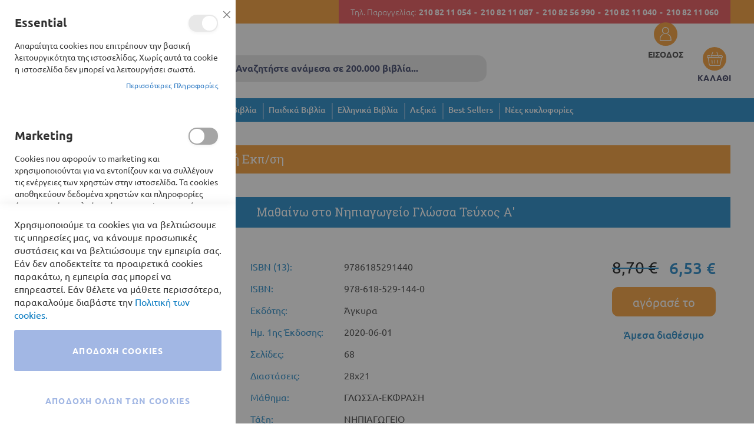

--- FILE ---
content_type: text/html; charset=UTF-8
request_url: https://books24.gr/mathaino-sto-nipiagogeio-glossa-teyxos
body_size: 29827
content:
<!doctype html>
<html lang="el">
    <head prefix="og: http://ogp.me/ns# fb: http://ogp.me/ns/fb# product: http://ogp.me/ns/product#">
        <script>
    var BASE_URL = 'https\u003A\u002F\u002Fbooks24.gr\u002F';
    var require = {
        'baseUrl': 'https\u003A\u002F\u002Fbooks24.gr\u002Fstatic\u002Fversion1739782307\u002Ffrontend\u002FSoftweb\u002Fdefault\u002Fel_GR'
    };</script>        
<script>    window.dataLayer = window.dataLayer || [];
    function gtag() { dataLayer.push(arguments) }

    window.amConsentManager = window.amConsentManager || {
        consentStates: {
            denied: 'denied',
            granted: 'granted'
        },
        storageName: 'amConsentMode',
        gdprCookie: {
            cookieGroupName: 'amcookie_allowed',
            allCookiesAllowed: '0'
        },
        defaultConsentTypesData: {"ad_storage":{"default":"0","group":"2"},"analytics_storage":{"default":"0","group":"3"},"ad_user_data":{"default":"0","group":"2"},"ad_personalization":{"default":"0","group":"2"}},
        currentStoreId: 1,
        init: function () {
            this.initStorage();
            this.setDefaultConsent();
        },
        initStorage: function () {
            const persistedConsentTypes = this.getPersistedConsentTypeState();

            if (Object.keys(persistedConsentTypes).length !== 0 && !this.shouldResetConsentState(persistedConsentTypes)) {
                return;
            }

            let consentState = {};
            for (const [type, data] of Object.entries(this.defaultConsentTypesData)) {
                consentState[type] = {
                    group: data.group,
                    status: data.default === '1' ? this.consentStates.granted : this.consentStates.denied
                };
            }

            this.resetAllowedCookiesGroups();
            this.persistConsentTypeState(consentState);
        },
        setDefaultConsent: function () {
            gtag('consent', 'default', this.getPersistedConsentTypeStateForGtag());
        },
        updateConsent: function (consent) {
            const storageConsent = this.getPersistedConsentTypeState();
            const consentState = {...storageConsent, ...consent};

            this.persistConsentTypeState(consentState);
            gtag('consent', 'update', this.getPersistedConsentTypeStateForGtag());
        },
        getConsentTypeStateByGroupIds: function (groups) {
            let consentTypeState = {};

            for (const [type, data] of Object.entries(this.defaultConsentTypesData)) {
                consentTypeState[type] = {
                    group: data.group,
                    status: (groups.includes(data.group) || groups.includes(this.gdprCookie.allCookiesAllowed))
                        ? this.consentStates.granted
                        : this.consentStates.denied
                }
            }

            return consentTypeState;
        },
        persistConsentTypeState: function (consentTypeState) {
            let persistedState = this.getPersistedConsentTypeState(false);
            persistedState[this.currentStoreId] = consentTypeState;
            localStorage.setItem(this.storageName, JSON.stringify(persistedState));
        },
        getPersistedConsentTypeState: function (forCurrentStore = true) {
            let persistedStates = JSON.parse(localStorage.getItem(this.storageName)) ?? {};

            if (forCurrentStore) {
                return persistedStates?.[this.currentStoreId] ?? {};
            }

            return persistedStates;
        },
        getPersistedConsentTypeStateForGtag: function () {
            let consentTypeState = {};
            let persistedState = this.getPersistedConsentTypeState();

            for (const [type, data] of Object.entries(persistedState)) {
                consentTypeState[type] = data.status;
            }

            return consentTypeState;
        },
        shouldResetConsentState: function (persistedConsentTypes) {
            if (Object.keys(persistedConsentTypes).length != Object.keys(this.defaultConsentTypesData).length) {
                return true;
            }

            for (const [type, data] of Object.entries(persistedConsentTypes)) {
                if (data.group !== this.defaultConsentTypesData[type].group) {
                    return true;
                }
            }

            return false;
        },
        resetAllowedCookiesGroups: function () {
            document.cookie = this.gdprCookie.cookieGroupName + '=0;max-age=-1;domain=' + location.hostname
        }
    };

    window.amConsentManager.init();
</script>
<meta charset="utf-8"/>
<meta name="title" content="BOOKS24 |  Μαθαίνω στο Νηπιαγωγείο Γλώσσα Τεύχος Α&#039;"/>
<meta name="description" content="Εργασίες και δραστηριότητες για το νηπιαγωγείο και την προετοιμασία για την Α&#039; Δημοτικού."/>
<meta name="robots" content="INDEX,FOLLOW"/>
<meta name="viewport" content="width=device-width, initial-scale=1"/>
<meta name="format-detection" content="telephone=no"/>
<meta name="google-site-verification" content="G4jsJAQD0kejbdxhsBWLL2o_mDJWxfr82SDhZUFa4GY"/>
<meta name="facebook-domain-verification" content="y2fhl2tevflcgq61kikwowsr9e6wz6"/>
<title>BOOKS24 |  Μαθαίνω στο Νηπιαγωγείο Γλώσσα Τεύχος Α&#039;</title>
<link  rel="stylesheet" type="text/css"  media="all" href="https://books24.gr/static/version1739782307/frontend/Softweb/default/el_GR/mage/calendar.css" />
<link  rel="stylesheet" type="text/css"  media="all" href="https://books24.gr/static/version1739782307/frontend/Softweb/default/el_GR/css/styles-m.css" />
<link  rel="stylesheet" type="text/css"  media="all" href="https://books24.gr/static/version1739782307/frontend/Softweb/default/el_GR/css/local-m.css" />
<link  rel="stylesheet" type="text/css"  media="all" href="https://books24.gr/static/version1739782307/frontend/Softweb/default/el_GR/fonts/fontawesome/css/all.css" />
<link  rel="stylesheet" type="text/css"  media="all" href="https://books24.gr/static/version1739782307/frontend/Softweb/default/el_GR/Amasty_Base/vendor/slick/amslick.min.css" />
<link  rel="stylesheet" type="text/css"  media="all" href="https://books24.gr/static/version1739782307/frontend/Softweb/default/el_GR/Amasty_ShopbyBase/css/swiper.min.css" />
<link  rel="stylesheet" type="text/css"  media="all" href="https://books24.gr/static/version1739782307/frontend/Softweb/default/el_GR/Mageplaza_Core/css/owl.carousel.css" />
<link  rel="stylesheet" type="text/css"  media="all" href="https://books24.gr/static/version1739782307/frontend/Softweb/default/el_GR/Mageplaza_Core/css/owl.theme.css" />
<link  rel="stylesheet" type="text/css"  media="all" href="https://books24.gr/static/version1739782307/frontend/Softweb/default/el_GR/Mageplaza_BannerSlider/css/animate.min.css" />
<link  rel="stylesheet" type="text/css"  media="all" href="https://books24.gr/static/version1739782307/frontend/Softweb/default/el_GR/Mageplaza_BannerSlider/css/style.css" />
<link  rel="stylesheet" type="text/css"  media="all" href="https://books24.gr/static/version1739782307/frontend/Softweb/default/el_GR/Softweb_Persons/css/owl.carousel.min.css" />
<link  rel="stylesheet" type="text/css"  media="all" href="https://books24.gr/static/version1739782307/frontend/Softweb/default/el_GR/Softweb_Sliders/css/slick.css" />
<link  rel="stylesheet" type="text/css"  media="all" href="https://books24.gr/static/version1739782307/frontend/Softweb/default/el_GR/Softweb_Sliders/css/slick-theme.css" />
<link  rel="stylesheet" type="text/css"  media="all" href="https://books24.gr/static/version1739782307/frontend/Softweb/default/el_GR/mage/gallery/gallery.css" />
<link  rel="stylesheet" type="text/css"  media="all" href="https://books24.gr/static/version1739782307/frontend/Softweb/default/el_GR/Amasty_BannersLite/css/style.css" />
<link  rel="stylesheet" type="text/css"  media="screen and (min-width: 768px)" href="https://books24.gr/static/version1739782307/frontend/Softweb/default/el_GR/css/styles-l.css" />
<link  rel="stylesheet" type="text/css"  media="screen and (min-width: 768px)" href="https://books24.gr/static/version1739782307/frontend/Softweb/default/el_GR/css/local-l.css" />
<link  rel="stylesheet" type="text/css"  media="print" href="https://books24.gr/static/version1739782307/frontend/Softweb/default/el_GR/css/print.css" />
<script  type="text/javascript"  src="https://books24.gr/static/version1739782307/frontend/Softweb/default/el_GR/requirejs/require.js"></script>
<script  type="text/javascript"  src="https://books24.gr/static/version1739782307/frontend/Softweb/default/el_GR/mage/requirejs/mixins.js"></script>
<script  type="text/javascript"  src="https://books24.gr/static/version1739782307/frontend/Softweb/default/el_GR/requirejs-config.js"></script>
<script  type="text/javascript"  src="https://books24.gr/static/version1739782307/frontend/Softweb/default/el_GR/Softweb_Theme/js/minicartChangeQuantity.js"></script>
<script  type="text/javascript"  src="https://books24.gr/static/version1739782307/frontend/Softweb/default/el_GR/Softweb_Theme/js/headerTop.js"></script>
<link rel="preload" as="font" crossorigin="anonymous" href="https://books24.gr/static/version1739782307/frontend/Softweb/default/el_GR/fonts/opensans/light/opensans-300.woff2" />
<link rel="preload" as="font" crossorigin="anonymous" href="https://books24.gr/static/version1739782307/frontend/Softweb/default/el_GR/fonts/opensans/regular/opensans-400.woff2" />
<link rel="preload" as="font" crossorigin="anonymous" href="https://books24.gr/static/version1739782307/frontend/Softweb/default/el_GR/fonts/opensans/semibold/opensans-600.woff2" />
<link rel="preload" as="font" crossorigin="anonymous" href="https://books24.gr/static/version1739782307/frontend/Softweb/default/el_GR/fonts/opensans/bold/opensans-700.woff2" />
<link rel="preload" as="font" crossorigin="anonymous" href="https://books24.gr/static/version1739782307/frontend/Softweb/default/el_GR/fonts/Luma-Icons.woff2" />
<link  rel="icon" type="image/x-icon" href="https://books24.gr/media/favicon/stores/1/favicon.png" />
<link  rel="shortcut icon" type="image/x-icon" href="https://books24.gr/media/favicon/stores/1/favicon.png" />

<!-- Google tag (gtag.js) -->

<script async src="https://www.googletagmanager.com/gtag/js?id=G-9X45P2K3JX"></script>

<script>

  window.dataLayer = window.dataLayer || [];

  function gtag(){dataLayer.push(arguments);}

  gtag('js', new Date());



  gtag('config', 'G-9X45P2K3JX');

</script>

<script>require(["jquery","jquery/ui"],(function($){var e;(e=jQuery).extend(e.expr[":"],{uppercase:function(t){var n=e(t).css("text-transform");return void 0!==n&&"uppercase"===n},smallcaps:function(t){var n=e(t).css("font-variant");return void 0!==n&&"small-caps"===n}}),e.extend({removeAcc:function(e){var t="input"==e.tagName.toLowerCase()?e.value:e.innerHTML;t=(t=(t=(t=(t=(t=(t=(t=(t=(t=(t=(t=(t=(t=(t=(t=(t=(t=(t=(t=t.replace(/Ά/g,"Α")).replace(/ά/g,"α")).replace(/Έ/g,"Ε")).replace(/έ/g,"ε")).replace(/Ή/g,"Η")).replace(/ή/g,"η")).replace(/Ί/g,"Ι")).replace(/Ϊ/g,"Ι")).replace(/ί/g,"ι")).replace(/ϊ/g,"ι")).replace(/ΐ/g,"ι")).replace(/Ό/g,"Ο")).replace(/ό/g,"ο")).replace(/Ύ/g,"Υ")).replace(/Ϋ/g,"Υ")).replace(/ύ/g,"υ")).replace(/ϋ/g,"υ")).replace(/ΰ/g,"υ")).replace(/Ώ/g,"Ω")).replace(/ώ/g,"ω"),"input"==e.tagName.toLowerCase()?e.value=t:e.innerHTML=t}}),e.fn.extend({removeAcc:function(){return this.each((function(){e.removeAcc(this)}))}}),jQuery(document).ready((function(e){e(":uppercase").removeAcc(),e(document).ajaxComplete((function(t,n,r){e(":uppercase").removeAcc()}))}))}));</script>

            <script type="text/x-magento-init">
        {
            "*": {
                "Magento_PageCache/js/form-key-provider": {}
            }
        }
    </script>

<meta property="og:type" content="product" />
<meta property="og:title"
      content="&#x039C;&#x03B1;&#x03B8;&#x03B1;&#x03AF;&#x03BD;&#x03C9;&#x20;&#x03C3;&#x03C4;&#x03BF;&#x20;&#x039D;&#x03B7;&#x03C0;&#x03B9;&#x03B1;&#x03B3;&#x03C9;&#x03B3;&#x03B5;&#x03AF;&#x03BF;&#x20;&#x0393;&#x03BB;&#x03CE;&#x03C3;&#x03C3;&#x03B1;&#x20;&#x03A4;&#x03B5;&#x03CD;&#x03C7;&#x03BF;&#x03C2;&#x20;&#x0391;&#x27;" />
<meta property="og:image"
      content="https://books24.gr/media/catalog/product/cache/6abba13d383e660b8d06dad89bac5670/9/7/9786185291440_1.jpg" />
<meta property="og:description"
      content="" />
<meta property="og:url" content="https://books24.gr/mathaino-sto-nipiagogeio-glossa-teyxos" />
    <meta property="product:price:amount" content="6.53"/>
    <meta property="product:price:currency"
      content="EUR"/>
    </head>
    <body data-container="body"
          data-mage-init='{"loaderAjax": {}, "loader": { "icon": "https://books24.gr/static/version1739782307/frontend/Softweb/default/el_GR/images/loader-2.gif"}}'
        id="html-body" itemtype="http://schema.org/Product" itemscope="itemscope" class="catalog-product-view product-mathaino-sto-nipiagogeio-glossa-teyxos page-layout-1column">
        <!-- FBP -->
    
                    <script type="text&#x2F;javascript">!function(f,b,e,v,n,t,s){if(f.fbq)return;n=f.fbq=function(){n.callMethod?
    n.callMethod.apply(n,arguments):n.queue.push(arguments)};if(!f._fbq)f._fbq=n;
    n.push=n;n.loaded=!0;n.version='2.0';n.queue=[];
    t=b.createElement(e);t.async=!0;t.src=v;s=b.getElementsByTagName(e)[0];
    s.parentNode.insertBefore(t,s)}(window,
    document,'script','https://connect.facebook.net/en_US/fbevents.js');
</script>                    <script type="text/x-magento-init">
            {
            "*": {
                "Amasty_GdprFrontendUi/js/facebook-pixel": {
                    "callMethod": "init",
                    "arguments": "548990076875520"
                    }
                }
            }
           </script>
                <!-- Facebook Pixel Code -->
        <noscript>
            <img height="1" width="1" style="display:none" alt="Facebook Pixel"
                 src="https://www.facebook.com/tr?id=548990076875520&ev=PageView&noscript=1"
            />
        </noscript>
        <!-- End Facebook Pixel Code -->
                            <script type="text/x-magento-init">
            {
            "*": {
                "Amasty_GdprFrontendUi/js/facebook-pixel": {
                    "callMethod": "track",
                    "arguments": "PageView"
                    }
                }
            }
           </script>
            
<script type="text/x-magento-init">
    {
        "*": {
            "Magento_PageBuilder/js/widget-initializer": {
                "config": {"[data-content-type=\"slider\"][data-appearance=\"default\"]":{"Magento_PageBuilder\/js\/content-type\/slider\/appearance\/default\/widget":false},"[data-content-type=\"map\"]":{"Magento_PageBuilder\/js\/content-type\/map\/appearance\/default\/widget":false},"[data-content-type=\"row\"]":{"Magento_PageBuilder\/js\/content-type\/row\/appearance\/default\/widget":false},"[data-content-type=\"tabs\"]":{"Magento_PageBuilder\/js\/content-type\/tabs\/appearance\/default\/widget":false},"[data-content-type=\"slide\"]":{"Magento_PageBuilder\/js\/content-type\/slide\/appearance\/default\/widget":{"buttonSelector":".pagebuilder-slide-button","showOverlay":"hover","dataRole":"slide"}},"[data-content-type=\"banner\"]":{"Magento_PageBuilder\/js\/content-type\/banner\/appearance\/default\/widget":{"buttonSelector":".pagebuilder-banner-button","showOverlay":"hover","dataRole":"banner"}},"[data-content-type=\"buttons\"]":{"Magento_PageBuilder\/js\/content-type\/buttons\/appearance\/inline\/widget":false},"[data-content-type=\"products\"][data-appearance=\"carousel\"]":{"Amasty_Xsearch\/js\/content-type\/products\/appearance\/carousel\/widget-override":false}},
                "breakpoints": {"desktop":{"label":"Desktop","stage":true,"default":true,"class":"desktop-switcher","icon":"Magento_PageBuilder::css\/images\/switcher\/switcher-desktop.svg","conditions":{"min-width":"1024px"},"options":{"products":{"default":{"slidesToShow":"5"}}}},"tablet":{"conditions":{"max-width":"1024px","min-width":"768px"},"options":{"products":{"default":{"slidesToShow":"4"},"continuous":{"slidesToShow":"3"}}}},"mobile":{"label":"Mobile","stage":true,"class":"mobile-switcher","icon":"Magento_PageBuilder::css\/images\/switcher\/switcher-mobile.svg","media":"only screen and (max-width: 768px)","conditions":{"max-width":"768px","min-width":"640px"},"options":{"products":{"default":{"slidesToShow":"3"}}}},"mobile-small":{"conditions":{"max-width":"640px"},"options":{"products":{"default":{"slidesToShow":"2"},"continuous":{"slidesToShow":"1"}}}}}            }
        }
    }
</script>

<div class="cookie-status-message" id="cookie-status">
    The store will not work correctly in the case when cookies are disabled.</div>
<script type="text&#x2F;javascript">document.querySelector("#cookie-status").style.display = "none";</script>
<script type="text/x-magento-init">
    {
        "*": {
            "cookieStatus": {}
        }
    }
</script>

<script type="text/x-magento-init">
    {
        "*": {
            "mage/cookies": {
                "expires": null,
                "path": "\u002F",
                "domain": ".books24.gr",
                "secure": true,
                "lifetime": "3600"
            }
        }
    }
</script>
    <noscript>
        <div class="message global noscript">
            <div class="content">
                <p>
                    <strong>Η JavaScript φαίνεται να είναι απενεργοποιημένη στο πρόγραμμα περιήγησης σας.</strong>
                    <span>
                        Για την καλύτερη εμπειρία στην ιστοσελίδα μας, βεβαιωθείτε πως θα ενεργοποιήσετε την Javascript στο πρόγραμμα περιήγησης σας.                    </span>
                </p>
            </div>
        </div>
    </noscript>

<script>
    window.cookiesConfig = window.cookiesConfig || {};
    window.cookiesConfig.secure = true;
</script><script>    require.config({
        map: {
            '*': {
                wysiwygAdapter: 'mage/adminhtml/wysiwyg/tiny_mce/tinymce5Adapter'
            }
        }
    });</script><script>
    require.config({
        paths: {
            googleMaps: 'https\u003A\u002F\u002Fmaps.googleapis.com\u002Fmaps\u002Fapi\u002Fjs\u003Fv\u003D3\u0026key\u003D'
        },
        config: {
            'Magento_PageBuilder/js/utils/map': {
                style: ''
            },
            'Magento_PageBuilder/js/content-type/map/preview': {
                apiKey: '',
                apiKeyErrorMessage: 'You\u0020must\u0020provide\u0020a\u0020valid\u0020\u003Ca\u0020href\u003D\u0027https\u003A\u002F\u002Fbooks24.gr\u002Fadminhtml\u002Fsystem_config\u002Fedit\u002Fsection\u002Fcms\u002F\u0023cms_pagebuilder\u0027\u0020target\u003D\u0027_blank\u0027\u003EGoogle\u0020Maps\u0020API\u0020key\u003C\u002Fa\u003E\u0020to\u0020use\u0020a\u0020map.'
            },
            'Magento_PageBuilder/js/form/element/map': {
                apiKey: '',
                apiKeyErrorMessage: 'You\u0020must\u0020provide\u0020a\u0020valid\u0020\u003Ca\u0020href\u003D\u0027https\u003A\u002F\u002Fbooks24.gr\u002Fadminhtml\u002Fsystem_config\u002Fedit\u002Fsection\u002Fcms\u002F\u0023cms_pagebuilder\u0027\u0020target\u003D\u0027_blank\u0027\u003EGoogle\u0020Maps\u0020API\u0020key\u003C\u002Fa\u003E\u0020to\u0020use\u0020a\u0020map.'
            },
        }
    });
</script>

<script>
    require.config({
        shim: {
            'Magento_PageBuilder/js/utils/map': {
                deps: ['googleMaps']
            }
        }
    });
</script>

<script type="text&#x2F;javascript">window.isGdprCookieEnabled = true;

require(['Amasty_GdprFrontendUi/js/modal-show'], function (modalConfigInit) {
    modalConfigInit({"isDeclineEnabled":0,"barLocation":0,"policyText":"\u03a7\u03c1\u03b7\u03c3\u03b9\u03bc\u03bf\u03c0\u03bf\u03b9\u03bf\u03cd\u03bc\u03b5 \u03c4\u03b1 cookies \u03b3\u03b9\u03b1 \u03bd\u03b1 \u03b2\u03b5\u03bb\u03c4\u03b9\u03ce\u03c3\u03bf\u03c5\u03bc\u03b5 \u03c4\u03b9\u03c2 \u03c5\u03c0\u03b7\u03c1\u03b5\u03c3\u03af\u03b5\u03c2 \u03bc\u03b1\u03c2, \u03bd\u03b1 \u03ba\u03ac\u03bd\u03bf\u03c5\u03bc\u03b5 \u03c0\u03c1\u03bf\u03c3\u03c9\u03c0\u03b9\u03ba\u03ad\u03c2 \u03c3\u03c5\u03c3\u03c4\u03ac\u03c3\u03b5\u03b9\u03c2 \u03ba\u03b1\u03b9 \u03bd\u03b1 \u03b2\u03b5\u03bb\u03c4\u03b9\u03ce\u03c3\u03bf\u03c5\u03bc\u03b5 \u03c4\u03b7\u03bd \u03b5\u03bc\u03c0\u03b5\u03b9\u03c1\u03af\u03b1 \u03c3\u03b1\u03c2. \u0395\u03ac\u03bd \u03b4\u03b5\u03bd \u03b1\u03c0\u03bf\u03b4\u03b5\u03ba\u03c4\u03b5\u03af\u03c4\u03b5 \u03c4\u03b1 \u03c0\u03c1\u03bf\u03b1\u03b9\u03c1\u03b5\u03c4\u03b9\u03ba\u03ac cookies \u03c0\u03b1\u03c1\u03b1\u03ba\u03ac\u03c4\u03c9, \u03b7 \u03b5\u03bc\u03c0\u03b5\u03b9\u03c1\u03af\u03b1 \u03c3\u03b1\u03c2 \u03bc\u03c0\u03bf\u03c1\u03b5\u03af \u03bd\u03b1 \u03b5\u03c0\u03b7\u03c1\u03b5\u03b1\u03c3\u03c4\u03b5\u03af. \u0395\u03ac\u03bd \u03b8\u03ad\u03bb\u03b5\u03c4\u03b5 \u03bd\u03b1 \u03bc\u03ac\u03b8\u03b5\u03c4\u03b5 \u03c0\u03b5\u03c1\u03b9\u03c3\u03c3\u03cc\u03c4\u03b5\u03c1\u03b1, \u03c0\u03b1\u03c1\u03b1\u03ba\u03b1\u03bb\u03bf\u03cd\u03bc\u03b5 \u03b4\u03b9\u03b1\u03b2\u03ac\u03c3\u03c4\u03b5 \u03c4\u03b7\u03bd  <a href=\"privacy-policy-cookie-restriction-mode\" title=\"Cookie Policy\" target=\"_blank\">\u03a0\u03bf\u03bb\u03b9\u03c4\u03b9\u03ba\u03ae \u03c4\u03c9\u03bd cookies.<\/a>","firstShowProcess":"0","cssConfig":{"backgroundColor":null,"policyTextColor":null,"textColor":null,"titleColor":null,"linksColor":null,"acceptBtnColor":null,"acceptBtnColorHover":null,"acceptBtnTextColor":null,"acceptBtnTextColorHover":null,"acceptBtnOrder":null,"allowBtnTextColor":null,"allowBtnTextColorHover":null,"allowBtnColor":null,"allowBtnColorHover":null,"allowBtnOrder":null,"declineBtnTextColorHover":null,"declineBtnColorHover":null,"declineBtnTextColor":null,"declineBtnColor":null,"declineBtnOrder":null},"isPopup":false,"isModal":true,"className":"modal-popup amgdprcookie-modal-container modal-slide _show","buttons":[{"label":"\u0391\u03c0\u03bf\u03b4\u03bf\u03c7\u03ae Cookies","dataJs":"accept","class":"-allow -save","action":"saveCookie"},{"label":"\u0391\u03c0\u03bf\u03b4\u03bf\u03c7\u03ae \u03cc\u03bb\u03c9\u03bd \u03c4\u03c9\u03bd Cookies","dataJs":"allow","class":"-settings","action":"allowCookies"}],"template":"<div class=\"amgdprcookie-modal-template\">\n    <span tabindex=\"0\" class=\"amgdprcookie-focus-guard\" data-focus-to=\"last\"><\/span>\n    <button id=\"close-modal\" class=\"action-close\" type=\"button\">\n        <span data-bind=\"i18n: 'Close'\"><\/span>\n    <\/button>\n    <form id=\"amgdprcookie-form-sidebar\" class=\"amgdprcookie-settings-form\" data-amcookie-js=\"form-cookie\">\n        <div class=\"amgdprcookie-groups-container\" data-amcookie-js=\"groups\">\n            <% _.each(data.groups.groupData, function(group, index) { %>\n            <div class=\"amgdprcookie-cookie-container -modal\">\n                <div class=\"amgdprcookie-header\">\n                    <h3 class=\"amgdprcookie-caption\"><%= group.name %><\/h3>\n                    <div class=\"amgdprcookie-toggle-cookie\">\n                        <input class=\"amgdprcookie-input <% if(group.isEssential){ %>disabled<% } %>\"\n                               data-bind=\"keyboard: {\n                                   13: () => { $element.checked = !$element.checked },\n                               }\"\n                               type=\"checkbox\"\n                               data-amcookie-js=\"field\"\n                               name=\"groups[]\"\n                               id=\"<%= 'switch-box-' + index %>\"\n                               value=\"<%= group.groupId %>\"\n                               aria-label=\"<%= group.name %>\"\n                        <% if(group.checked){ %>checked<% } %>\n                        <% if(group.isEssential){ %>disabled<% } %> >\n                        <label class=\"amgdprcookie-label\" for=\"<%= 'switch-box-' + index %>\"><\/label>\n                    <\/div>\n                <\/div>\n                <p class=\"amgdprcookie-text\"><%= group.description %><\/p>\n                <a class=\"amgdprcookie-link\"\n                   data-amgdprcookie-js=\"information\"\n                   data-groupId=\"<%= group.groupId %>\"\n                   href=\"#\"\n                   title=\"<%= data.linkName %>\"\n                   aria-label=\"<%= data.linkName %>\"><%= data.linkName %><\/a>\n            <\/div>\n            <% }); %>\n        <\/div>\n        <div class=\"amgdprcookie-policy-container\" data-amcookie-js=\"policy\">\n            <div class=\"amgdprcookie-text-container\">\n                <p class=\"amgdprcookie-policy\"><%= data.policyText %><\/p>\n            <\/div>\n            <div class=\"amgdprcookie-buttons-block\">\n                <% _.each(data.buttons, function(button) { %>\n                <button class=\"amgdprcookie-button <%= button.class %>\"\n                        type=\"button\"\n                        disabled\n                        data-amgdprcookie-js=\"<%= button.dataJs %>\"><%= button.label %><\/button>\n                <% }); %>\n            <\/div>\n        <\/div>\n    <\/form>\n    <span tabindex=\"0\" class=\"amgdprcookie-focus-guard\" data-focus-to=\"first\"><\/span>\n<\/div>\n\n<style>\n    <% if(css.backgroundColor){ %>\n    .amgdprcookie-modal-template {\n        background-color: <%= css.backgroundColor %>;\n    }\n    <% } %>\n    <% if(css.policyTextColor){ %>\n    .amgdprcookie-modal-template .amgdprcookie-policy {\n        color: <%= css.policyTextColor %>;\n    }\n    <% } %>\n    <% if(css.textColor){ %>\n    .amgdprcookie-modal-template .amgdprcookie-text {\n        color: <%= css.textColor %>;\n    }\n    <% } %>\n    <% if(css.titleColor){ %>\n    .amgdprcookie-modal-template .amgdprcookie-header {\n        color: <%= css.titleColor %>;\n    }\n    <% } %>\n    <% if(css.linksColor){ %>\n    .amgdprcookie-modal-template .amgdprcookie-link,\n    .amgdprcookie-modal-template .amgdprcookie-policy a {\n        color: <%= css.linksColor %>;\n    }\n    <% } %>\n    <% if(css.acceptBtnOrder || css.acceptBtnColor || css.acceptBtnTextColor){ %>\n    .amgdprcookie-modal-template .amgdprcookie-button.-save {\n        <% if(css.acceptBtnOrder) { %> order: <%= css.acceptBtnOrder %>; <% } %>\n        <% if(css.acceptBtnColor) { %>\n            background-color: <%= css.acceptBtnColor %>;\n            border-color: <%= css.acceptBtnColor %>;\n        <% } %>\n        <% if(css.acceptBtnTextColor) { %> color: <%= css.acceptBtnTextColor %>; <% } %>\n    }\n    <% } %>\n    <% if(css.acceptBtnColorHover || css.acceptBtnTextColorHover){ %>\n    .amgdprcookie-modal-template .amgdprcookie-button.-save:hover {\n        <% if(css.acceptBtnColorHover) { %>\n            background-color: <%= css.acceptBtnColorHover %>;\n            border-color: <%= css.acceptBtnColorHover %>;\n        <% } %>\n        <% if(css.acceptBtnTextColorHover) { %> color: <%= css.acceptBtnTextColorHover %>; <% } %>\n    }\n    <% } %>\n    <% if(css.allowBtnOrder || css.allowBtnColor || css.allowBtnTextColor){ %>\n    .amgdprcookie-modal-template .amgdprcookie-button.-settings {\n        <% if(css.allowBtnOrder) { %> order: <%= css.allowBtnOrder %>; <% } %>\n        <% if(css.allowBtnColor) { %>\n            background-color: <%= css.allowBtnColor %>;\n            border-color: <%= css.allowBtnColor %>;\n        <% } %>\n        <% if(css.allowBtnTextColor) { %> color: <%= css.allowBtnTextColor %>; <% } %>\n    }\n    <% } %>\n    <% if(css.allowBtnColorHover || css.allowBtnTextColorHover){ %>\n    .amgdprcookie-modal-template .amgdprcookie-button.-settings:hover {\n        <% if(css.allowBtnColorHover) { %>\n            background-color: <%= css.allowBtnColorHover %>;\n            border-color: <%= css.allowBtnColorHover %>;\n        <% } %>\n        <% if(css.allowBtnTextColorHover) { %> color: <%= css.allowBtnTextColorHover %>; <% } %>\n    }\n    <% } %>\n    <% if(css.declineBtnOrder || css.declineBtnColor || css.declineBtnTextColor){ %>\n    .amgdprcookie-modal-template .amgdprcookie-button.-decline {\n        <% if(css.declineBtnOrder) { %> order: <%= css.declineBtnOrder %>; <% } %>\n        <% if(css.declineBtnColor) { %>\n            background-color: <%= css.declineBtnColor %>;\n            border-color: <%= css.declineBtnColor %>;\n        <% } %>\n        <% if(css.declineBtnTextColor) { %> color: <%= css.declineBtnTextColor %>; <% } %>\n    }\n    <% } %>\n    <% if(css.declineBtnColorHover || css.declineBtnTextColorHover){ %>\n    .amgdprcookie-modal-template .amgdprcookie-button.-decline:hover {\n        <% if(css.declineBtnColorHover) { %>\n            background-color: <%= css.declineBtnColorHover %>;\n            border-color: <%= css.declineBtnColorHover %>;\n        <% } %>\n        <% if(css.declineBtnTextColorHover) { %> color: <%= css.declineBtnTextColorHover %>; <% } %>\n    }\n    <% } %>\n<\/style>\n","linkName":"\u03a0\u03b5\u03c1\u03b9\u03c3\u03c3\u03cc\u03c4\u03b5\u03c1\u03b5\u03c2 \u03a0\u03bb\u03b7\u03c1\u03bf\u03c6\u03bf\u03c1\u03af\u03b5\u03c2","groups":{"groupData":[{"groupId":"1","isEssential":true,"name":"Essential","description":"\u0391\u03c0\u03b1\u03c1\u03b1\u03af\u03c4\u03b7\u03c4\u03b1 cookies \u03c0\u03bf\u03c5 \u03b5\u03c0\u03b9\u03c4\u03c1\u03ad\u03c0\u03bf\u03c5\u03bd \u03c4\u03b7\u03bd \u03b2\u03b1\u03c3\u03b9\u03ba\u03ae \u03bb\u03b5\u03b9\u03c4\u03bf\u03c5\u03c1\u03b3\u03b9\u03ba\u03cc\u03c4\u03b7\u03c4\u03b1 \u03c4\u03b7\u03c2 \u03b9\u03c3\u03c4\u03bf\u03c3\u03b5\u03bb\u03af\u03b4\u03b1\u03c2. \u03a7\u03c9\u03c1\u03af\u03c2 \u03b1\u03c5\u03c4\u03ac \u03c4\u03b1 cookie \u03b7 \u03b9\u03c3\u03c4\u03bf\u03c3\u03b5\u03bb\u03af\u03b4\u03b1 \u03b4\u03b5\u03bd \u03bc\u03c0\u03bf\u03c1\u03b5\u03af \u03bd\u03b1 \u03bb\u03b5\u03b9\u03c4\u03bf\u03c5\u03c1\u03b3\u03ae\u03c3\u03b5\u03b9 \u03c3\u03c9\u03c3\u03c4\u03ac.","checked":true,"cookies":[{"name":"PHPSESSID","description":"\u03a7\u03c1\u03b7\u03c3\u03b9\u03bc\u03bf\u03c0\u03bf\u03b9\u03b5\u03af\u03c4\u03b1\u03b9 \u03b3\u03b9\u03b1 \u03c4\u03b7\u03bd \u03b1\u03c0\u03bf\u03b8\u03ae\u03ba\u03b5\u03c5\u03c3\u03b7 \u03c4\u03bf\u03c5 username \u03c4\u03bf\u03c5 \u03c3\u03c5\u03bd\u03b4\u03b5\u03b4\u03b5\u03bc\u03ad\u03bd\u03bf\u03c5 \u03c7\u03c1\u03ae\u03c3\u03c4\u03b7 \u03ba\u03b1\u03b9 \u03b5\u03bd\u03cc\u03c2 \u03ba\u03c1\u03c5\u03c0\u03c4\u03bf\u03b3\u03c1\u03b1\u03c6\u03b7\u03bc\u03ad\u03bd\u03bf\u03c5 \u03ba\u03bb\u03b5\u03b9\u03b4\u03b9\u03bf\u03cd 128bit. \u0391\u03c5\u03c4\u03ad\u03c2 \u03bf\u03b9 \u03c0\u03bb\u03b7\u03c1\u03bf\u03c6\u03bf\u03c1\u03af\u03b5\u03c2 \u03b1\u03c0\u03b1\u03b9\u03c4\u03bf\u03cd\u03bd\u03c4\u03b1\u03b9 \u03b3\u03b9\u03b1 \u03bd\u03b1 \u03b5\u03c0\u03b9\u03c4\u03c1\u03b1\u03c0\u03b5\u03af \u03c3\u03b5 \u03ad\u03bd\u03b1\u03bd \u03c7\u03c1\u03ae\u03c3\u03c4\u03b7 \u03bd\u03b1 \u03c0\u03b1\u03c1\u03b1\u03bc\u03b5\u03af\u03bd\u03b5\u03b9 \u03c3\u03c5\u03bd\u03b4\u03b5\u03b4\u03b5\u03bc\u03ad\u03bd\u03bf\u03c2 \u03c3\u03b5 \u03bc\u03b9\u03b1 \u03b9\u03c3\u03c4\u03bf\u03c3\u03b5\u03bb\u03af\u03b4\u03b1 \u03c7\u03c9\u03c1\u03af\u03c2 \u03bd\u03b1 \u03c7\u03c1\u03b5\u03b9\u03ac\u03b6\u03b5\u03c4\u03b1\u03b9 \u03bd\u03b1 \u03b4\u03af\u03bd\u03b5\u03b9 \u03c4\u03bf username \u03ba\u03b1\u03b9 password \u03b3\u03b9\u03b1 \u03ba\u03ac\u03b8\u03b5 \u03c3\u03b5\u03bb\u03af\u03b4\u03b1 \u03c0\u03bf\u03c5 \u03b5\u03c0\u03b9\u03c3\u03ba\u03ad\u03c0\u03c4\u03b5\u03c4\u03b1\u03b9. \u03a7\u03c9\u03c1\u03af\u03c2 \u03b1\u03c5\u03c4\u03cc \u03c4\u03bf cookie, \u03ad\u03bd\u03b1\u03c2 \u03c7\u03c1\u03ae\u03c3\u03c4\u03b7\u03c2 \u03b4\u03b5\u03bd \u03bc\u03c0\u03bf\u03c1\u03b5\u03af \u03bd\u03b1 \u03bc\u03c0\u03b5\u03b9 \u03c3\u03b5 \u03c3\u03b5\u03bb\u03af\u03b4\u03b5\u03c2 \u03c0\u03bf\u03c5 \u03b1\u03c0\u03b1\u03b9\u03c4\u03bf\u03cd\u03bd \u03b1\u03c5\u03b8\u03b5\u03bd\u03c4\u03b9\u03ba\u03bf\u03c0\u03bf\u03af\u03b7\u03c3\u03b7.","lifetime":"1 \u039c\u03ad\u03c1\u03b1","provider":"Magento","type":"1st Party"},{"name":"private_content_version","description":"\u03a0\u03c1\u03bf\u03c3\u03b8\u03ad\u03c4\u03b5\u03b9 \u03ad\u03bd\u03b1\u03bd \u03c4\u03c5\u03c7\u03b1\u03af\u03bf \u03bc\u03bf\u03bd\u03b1\u03b4\u03b9\u03ba\u03cc \u03b1\u03c1\u03b9\u03b8\u03bc\u03cc \u03ba\u03b1\u03b9 \u03c7\u03c1\u03cc\u03bd\u03bf \u03c3\u03b5 \u03c3\u03b5\u03bb\u03af\u03b4\u03b5\u03c2 \u03c0\u03bf\u03c5 \u03ad\u03c7\u03bf\u03c5\u03bd \u03c0\u03b5\u03c1\u03b9\u03b5\u03c7\u03cc\u03bc\u03b5\u03bd\u03bf \u03c7\u03c1\u03ae\u03c3\u03c4\u03b7 \u03b3\u03b9\u03b1 \u03bd\u03b1 \u03c4\u03b9\u03c2 \u03b5\u03bc\u03c0\u03bf\u03b4\u03af\u03c3\u03b5\u03b9 \u03bd\u03b1 \u03b3\u03af\u03bd\u03bf\u03c5\u03bd cached \u03c3\u03c4\u03bf\u03bd server.","lifetime":"\u039b\u03ae\u03be\u03b7 \u03cc\u03c4\u03b1\u03bd \u03c4\u03bf \u03c0\u03c1\u03cc\u03b3\u03c1\u03b1\u03bc\u03bc\u03b1 \u03c0\u03b5\u03c1\u03b9\u03ae\u03b3\u03b7\u03c3\u03b7\u03c2 \u03b5\u03af\u03bd\u03b1\u03b9 \u03ba\u03bb\u03b5\u03b9\u03c3\u03c4\u03cc.","provider":"Magento","type":"1st Party"},{"name":"persistent_shopping_cart","description":"\u0391\u03c0\u03bf\u03b8\u03b7\u03ba\u03b5\u03cd\u03b5\u03b9 \u03c4\u03bf \u03ba\u03bb\u03b5\u03b9\u03b4\u03af (ID) \u03c4\u03bf\u03c5 \u03ba\u03b1\u03bb\u03b1\u03b8\u03b9\u03bf\u03cd \u03b3\u03b9\u03b1 \u03bd\u03b1 \u03b5\u03af\u03bd\u03b1\u03b9 \u03b4\u03c5\u03bd\u03b1\u03c4\u03cc \u03bd\u03b1 \u03b5\u03c0\u03b1\u03bd\u03b1\u03c6\u03ad\u03c1\u03b5\u03b9 \u03c4\u03bf \u03ba\u03b1\u03bb\u03ac\u03b8\u03b9 \u03b3\u03b9\u03b1 \u03ad\u03bd\u03b1\u03bd \u03b1\u03bd\u03ce\u03bd\u03c5\u03bc\u03bf \u03c0\u03b5\u03bb\u03ac\u03c4\u03b7.","lifetime":"1 Year","provider":"Magento","type":"1st Party"},{"name":"form_key","description":"\u0388\u03bd\u03b1 \u03bc\u03ad\u03c4\u03c1\u03bf \u03b1\u03c3\u03c6\u03ac\u03bb\u03b5\u03b9\u03b1\u03c2 \u03c0\u03bf\u03c5 \u03b5\u03c0\u03b9\u03c3\u03c5\u03bd\u03ac\u03c0\u03c4\u03b5\u03b9 \u03bc\u03b9\u03b1 \u03c4\u03c5\u03c7\u03b1\u03af\u03b1 \u03c3\u03c5\u03bc\u03b2\u03bf\u03bb\u03bf\u03c3\u03b5\u03b9\u03c1\u03ac \u03c3\u03b5 \u03cc\u03bb\u03b5\u03c2 \u03c4\u03b9\u03c2 \u03c5\u03c0\u03bf\u03b2\u03bf\u03bb\u03ad\u03c2 \u03c6\u03cc\u03c1\u03bc\u03b1\u03c2 \u03c4\u03b7\u03bd \u03c0\u03c1\u03bf\u03c3\u03c4\u03b1\u03c3\u03af\u03b1 \u03c4\u03c9\u03bd \u03b4\u03b5\u03b4\u03bf\u03bc\u03ad\u03bd\u03c9\u03bd \u03b1\u03c0\u03cc CSRF \u03b5\u03c0\u03b9\u03b8\u03ad\u03c3\u03b5\u03b9\u03c2.","lifetime":"1 \u039c\u03ad\u03c1\u03b1","provider":"Magento","type":"1st Party"},{"name":"store","description":"\u0395\u03bd\u03c4\u03bf\u03c0\u03af\u03b6\u03b5\u03b9 \u03c4\u03b7\u03bd \u03c3\u03c5\u03b3\u03ba\u03b5\u03ba\u03c1\u03b9\u03bc\u03ad\u03bd\u03b7 \u03b3\u03bb\u03ce\u03c3\u03c3\u03b1 \u03ba\u03b1\u03c4\u03b1\u03c3\u03c4\u03ae\u03bc\u03b1\u03c4\u03bf\u03c2 \u03c0\u03bf\u03c5 \u03ad\u03c7\u03b5\u03b9 \u03b5\u03c0\u03b9\u03bb\u03ad\u03be\u03b5\u03b9 \u03bf \u03c7\u03c1\u03ae\u03c3\u03c4\u03b7\u03c2.","lifetime":"1 \u039c\u03ad\u03c1\u03b1","provider":"Magento","type":"1st Party"},{"name":"login_redirect","description":"\u0394\u03b9\u03b1\u03c4\u03b7\u03c1\u03b5\u03af \u03c4\u03b7\u03bd \u03c3\u03b5\u03bb\u03af\u03b4\u03b1 \u03c0\u03c1\u03bf\u03bf\u03c1\u03b9\u03c3\u03bc\u03bf\u03cd \u03c3\u03c4\u03b7\u03bd \u03bf\u03c0\u03bf\u03af\u03b1 \u03b5\u03c0\u03c1\u03cc\u03ba\u03b5\u03b9\u03c4\u03bf \u03bd\u03b1 \u03bc\u03b5\u03c4\u03b1\u03b2\u03b5\u03af \u03bf \u03c7\u03c1\u03ae\u03c3\u03c4\u03b7\u03c2 \u03c0\u03c1\u03b9\u03bd \u03b3\u03af\u03bd\u03b5\u03b9 \u03b1\u03bd\u03b1\u03ba\u03b1\u03c4\u03b5\u03cd\u03b8\u03c5\u03bd\u03c3\u03b7 \u03c3\u03c4\u03b7\u03bd \u03c3\u03b5\u03bb\u03af\u03b4\u03b1 \u03b5\u03b9\u03c3\u03cc\u03b4\u03bf\u03c5.","lifetime":"\u039c\u03cc\u03bd\u03b9\u03bc\u03bf","provider":"Magento","type":"1st Party"},{"name":"mage-messages","description":"\u0395\u03bd\u03c4\u03bf\u03c0\u03af\u03b6\u03b5\u03b9 \u03bc\u03b7\u03bd\u03cd\u03bc\u03b1\u03c4\u03b1 \u03c3\u03c6\u03ac\u03bb\u03bc\u03b1\u03c4\u03bf\u03c2 \u03ba\u03b1\u03b9 \u03ac\u03bb\u03bb\u03b5\u03c2 \u03b5\u03b9\u03b4\u03bf\u03c0\u03bf\u03b9\u03ae\u03c3\u03b5\u03b9\u03c2 \u03c0\u03bf\u03c5 \u03b2\u03bb\u03ad\u03c0\u03b5\u03b9 \u03bf \u03c7\u03c1\u03ae\u03c3\u03c4\u03b7\u03c2, \u03cc\u03c0\u03c9\u03c2 \u03b7 \u03c3\u03c5\u03b3\u03ba\u03b1\u03c4\u03ac\u03b8\u03b5\u03c3\u03b7 \u03c4\u03c9\u03bd cookies \u03ba\u03b1\u03b9 \u03b4\u03b9\u03ac\u03c6\u03bf\u03c1\u03b1 \u03bc\u03b7\u03bd\u03cd\u03bc\u03b1\u03c4\u03b1 \u03c3\u03c6\u03ac\u03bb\u03bc\u03b1\u03c4\u03bf\u03c2. \u03a4\u03bf \u03bc\u03ae\u03bd\u03c5\u03bc\u03b1 \u03b4\u03b9\u03b1\u03b3\u03c1\u03ac\u03c6\u03b5\u03c4\u03b1\u03b9 \u03b1\u03c0\u03cc \u03c4\u03bf cookie \u03b1\u03c6\u03bf\u03cd \u03c4\u03bf \u03b4\u03b5\u03b9 \u03bf \u03c0\u03b5\u03bb\u03ac\u03c4\u03b7\u03c2.","lifetime":"1 \u039c\u03ad\u03c1\u03b1","provider":"Magento","type":"1st Party"},{"name":"mage-cache-storage","description":"\u03a4\u03bf\u03c0\u03b9\u03ba\u03ae \u03b1\u03c0\u03bf\u03b8\u03ae\u03ba\u03b5\u03c5\u03c3\u03b7 \u03c0\u03b5\u03c1\u03b9\u03b5\u03c7\u03bf\u03bc\u03ad\u03bd\u03bf\u03c5 \u03c3\u03c7\u03b5\u03c4\u03b9\u03ba\u03cc \u03bc\u03b5 \u03c4\u03bf\u03bd \u03b5\u03ba\u03ac\u03c3\u03c4\u03bf\u03c4\u03b5 \u03c7\u03c1\u03ae\u03c3\u03c4\u03b7, \u03c0\u03bf\u03c5 \u03b5\u03c0\u03b9\u03c4\u03c1\u03ad\u03c0\u03b5\u03b9 \u03b4\u03b9\u03ac\u03c6\u03bf\u03c1\u03b5\u03c2 \u03bb\u03b5\u03b9\u03c4\u03bf\u03c5\u03c1\u03b3\u03af\u03b5\u03c2 \u03c4\u03bf\u03c5 \u03b7\u03bb\u03b5\u03ba\u03c4\u03c1\u03bf\u03bd\u03b9\u03ba\u03bf\u03cd \u03ba\u03b1\u03c4\u03b1\u03c3\u03c4\u03ae\u03bc\u03b1\u03c4\u03bf\u03c2.","lifetime":"1 \u039c\u03ad\u03c1\u03b1","provider":"Magento","type":"1st Party"},{"name":"mage-cache-storage-section-invalidation","description":"\u0391\u03bd\u03b1\u03b3\u03ba\u03ac\u03b6\u03b5\u03b9 \u03c4\u03b7\u03bd \u03c4\u03bf\u03c0\u03b9\u03ba\u03ae \u03b1\u03c0\u03bf\u03b8\u03ae\u03ba\u03b5\u03c5\u03c3\u03b7 \u03c3\u03c5\u03b3\u03ba\u03b5\u03ba\u03c1\u03b9\u03bc\u03ad\u03bd\u03c9\u03bd \u03c4\u03bc\u03b7\u03bc\u03ac\u03c4\u03c9\u03bd \u03c0\u03b5\u03c1\u03b9\u03b5\u03c7\u03bf\u03bc\u03ad\u03bd\u03bf\u03c5 \u03c0\u03bf\u03c5 \u03c0\u03c1\u03ad\u03c0\u03b5\u03b9 \u03bd\u03b1 \u03b1\u03ba\u03c5\u03c1\u03c9\u03b8\u03bf\u03cd\u03bd.","lifetime":"1 \u039c\u03ad\u03c1\u03b1","provider":"Magento","type":"1st Party"},{"name":"mage-cache-sessid","description":"\u0397 \u03c4\u03b9\u03bc\u03ae \u03b1\u03c5\u03c4\u03bf\u03cd \u03c4\u03bf\u03c5 cookie \u03c0\u03c1\u03bf\u03ba\u03b1\u03bb\u03b5\u03af \u03c4\u03bf\u03bd \u03ba\u03b1\u03b8\u03b1\u03c1\u03b9\u03c3\u03bc\u03cc \u03c4\u03b7\u03c2 local cache storage.","lifetime":"1 \u039c\u03ad\u03c1\u03b1","provider":"Magento","type":"1st Party"},{"name":"product_data_storage","description":"\u0391\u03c0\u03bf\u03b8\u03b7\u03ba\u03b5\u03cd\u03b5\u03b9 \u03c1\u03c5\u03b8\u03bc\u03af\u03c3\u03b5\u03b9\u03c2 \u03b3\u03b9\u03b1 \u03b4\u03b5\u03b4\u03bf\u03bc\u03ad\u03bd\u03b1 \u03c0\u03bf\u03c5 \u03b1\u03c6\u03bf\u03c1\u03bf\u03cd\u03bd \u03c4\u03b1 \u03c0\u03c1\u03cc\u03c3\u03c6\u03b1\u03c4\u03b1 \u03c0\u03c1\u03bf\u03ca\u03cc\u03bd\u03c4\u03b1 \u03c0\u03bf\u03c5 \u03b5\u03af\u03b4\u03b5 \u03ae \u03c3\u03cd\u03b3\u03ba\u03c1\u03b9\u03bd\u03b5 \u03bf \u03c7\u03c1\u03ae\u03c3\u03c4\u03b7\u03c2.","lifetime":"1 \u039c\u03ad\u03c1\u03b1","provider":"Magento","type":"1st Party"},{"name":"user_allowed_save_cookie","description":"\u0394\u03b5\u03af\u03c7\u03bd\u03b5\u03b9 \u03b5\u03ac\u03bd \u03bf \u03c7\u03c1\u03ae\u03c3\u03c4\u03b7\u03c2 \u03b5\u03c0\u03b9\u03c4\u03c1\u03ad\u03c0\u03b5\u03b9 \u03c4\u03b7\u03bd \u03b1\u03c0\u03bf\u03b8\u03ae\u03ba\u03b5\u03c5\u03c3\u03b7 \u03c4\u03c9\u03bd cookies.","lifetime":"\u039c\u03cc\u03bd\u03b9\u03bc\u03bf","provider":"Magento","type":"1st Party"},{"name":"mage-translation-storage","description":"\u0391\u03c6\u03bf\u03c1\u03ac \u03c3\u03c4\u03b7\u03bd \u03bc\u03b5\u03c4\u03ac\u03c6\u03c1\u03b1\u03c3\u03b7 \u03c0\u03b5\u03c1\u03b9\u03b5\u03c7\u03bf\u03bc\u03ad\u03bd\u03bf\u03c5 \u03cc\u03c4\u03b1\u03bd \u03b6\u03b7\u03c4\u03b5\u03af\u03c4\u03b1\u03b9 \u03b1\u03c0\u03cc \u03c4\u03bf\u03bd \u03c7\u03c1\u03ae\u03c3\u03c4\u03b7.","lifetime":"\u039c\u03cc\u03bd\u03b9\u03bc\u03bf","provider":"Magento","type":"1st Party"},{"name":"mage-translation-file-version","description":"\u0391\u03c0\u03bf\u03b8\u03b7\u03ba\u03b5\u03cd\u03b5\u03b9 \u03c4\u03b7\u03bd \u03ad\u03ba\u03b4\u03bf\u03c3\u03b7 \u03b1\u03c1\u03c7\u03b5\u03af\u03bf\u03c5 \u03c4\u03bf\u03c5 \u03bc\u03b5\u03c4\u03b1\u03c6\u03c1\u03b1\u03c3\u03bc\u03ad\u03bd\u03bf\u03c5 \u03c0\u03b5\u03c1\u03b9\u03b5\u03c7\u03bf\u03bc\u03ad\u03bd\u03bf\u03c5.","lifetime":"\u039c\u03cc\u03bd\u03b9\u03bc\u03bf","provider":"Magento","type":"1st Party"},{"name":"section_data_ids","description":"\u0391\u03c0\u03bf\u03b8\u03b7\u03ba\u03b5\u03cd\u03b5\u03b9 \u03c0\u03bb\u03b7\u03c1\u03bf\u03c6\u03bf\u03c1\u03af\u03b5\u03c2 \u03c0\u03bf\u03c5 \u03b1\u03c6\u03bf\u03c1\u03bf\u03cd\u03bd \u03c4\u03bf\u03bd \u03c0\u03b5\u03bb\u03ac\u03c4\u03b7 \u03c3\u03c7\u03b5\u03c4\u03b9\u03ba\u03ac \u03bc\u03b5 \u03b5\u03bd\u03ad\u03c1\u03b3\u03b5\u03b9\u03b5\u03c2 \u03c3\u03c4\u03bf \u03ba\u03b1\u03c4\u03ac\u03c3\u03c4\u03b7\u03bc\u03b1 \u03cc\u03c0\u03c9\u03c2 \u03c0\u03c1\u03bf\u03b2\u03bf\u03bb\u03ae \u03c4\u03b7\u03c2 \u03bb\u03af\u03c3\u03c4\u03b1\u03c2 \u03b1\u03b3\u03b1\u03c0\u03b7\u03bc\u03ad\u03bd\u03c9\u03bd, \u03c0\u03bb\u03b7\u03c1\u03bf\u03c6\u03bf\u03c1\u03af\u03b5\u03c2 \u03c4\u03bf\u03c5 checkout, \u03ba\u03c4\u03bb","lifetime":"1 \u039c\u03ad\u03c1\u03b1","provider":"Magento","type":"1st Party"}]},{"groupId":"2","isEssential":false,"name":"Marketing","description":"Cookies \u03c0\u03bf\u03c5 \u03b1\u03c6\u03bf\u03c1\u03bf\u03cd\u03bd \u03c4\u03bf marketing \u03ba\u03b1\u03b9 \u03c7\u03c1\u03b7\u03c3\u03b9\u03bc\u03bf\u03c0\u03bf\u03b9\u03bf\u03cd\u03bd\u03c4\u03b1\u03b9 \u03b3\u03b9\u03b1 \u03bd\u03b1 \u03b5\u03bd\u03c4\u03bf\u03c0\u03af\u03b6\u03bf\u03c5\u03bd \u03ba\u03b1\u03b9 \u03bd\u03b1 \u03c3\u03c5\u03bb\u03bb\u03ad\u03b3\u03bf\u03c5\u03bd \u03c4\u03b9\u03c2 \u03b5\u03bd\u03ad\u03c1\u03b3\u03b5\u03b9\u03b5\u03c2 \u03c4\u03c9\u03bd \u03c7\u03c1\u03b7\u03c3\u03c4\u03ce\u03bd \u03c3\u03c4\u03b7\u03bd \u03b9\u03c3\u03c4\u03bf\u03c3\u03b5\u03bb\u03af\u03b4\u03b1. \u03a4\u03b1 cookies \u03b1\u03c0\u03bf\u03b8\u03b7\u03ba\u03b5\u03cd\u03bf\u03c5\u03bd \u03b4\u03b5\u03b4\u03bf\u03bc\u03ad\u03bd\u03b1 \u03c7\u03c1\u03b7\u03c3\u03c4\u03ce\u03bd \u03ba\u03b1\u03b9 \u03c0\u03bb\u03b7\u03c1\u03bf\u03c6\u03bf\u03c1\u03af\u03b5\u03c2 \u03cc\u03c3\u03bf\u03bd \u03b1\u03c6\u03bf\u03c1\u03ac \u03c4\u03b7\u03bd \u03c0\u03bb\u03bf\u03ae\u03b3\u03b7\u03c3\u03ae \u03c4\u03bf\u03c5\u03c2 \u03c3\u03c4\u03bf site, \u03c4\u03bf \u03bf\u03c0\u03bf\u03af\u03bf \u03b5\u03c0\u03b9\u03c4\u03c1\u03ad\u03c0\u03b5\u03b9 \u03c4\u03b9\u03c2 \u03b4\u03b9\u03b1\u03b3\u03b7\u03bc\u03b9\u03c3\u03c4\u03b9\u03ba\u03ad\u03c2 \u03c5\u03c0\u03b7\u03c1\u03b5\u03c3\u03af\u03b5\u03c2 \u03b3\u03b9\u03b1 \u03c0\u03b9\u03bf \u03c3\u03c4\u03bf\u03c7\u03b5\u03c5\u03bc\u03ad\u03bd\u03b5\u03c2 \u03b4\u03b9\u03b1\u03c6\u03b7\u03bc\u03af\u03c3\u03b5\u03b9\u03c2 \u03c3\u03b5 \u03bf\u03bc\u03ac\u03b4\u03b5\u03c2 \u03c7\u03c1\u03b7\u03c3\u03c4\u03ce\u03bd. \u0395\u03c0\u03af\u03c3\u03b7\u03c2, \u03bc\u03c0\u03bf\u03c1\u03bf\u03cd\u03bd \u03bd\u03b1 \u03c0\u03c1\u03bf\u03c3\u03c6\u03ad\u03c1\u03bf\u03c5\u03bd \u03b2\u03b5\u03bb\u03c4\u03b9\u03c9\u03bc\u03ad\u03bd\u03b7 \u03b5\u03bc\u03c0\u03b5\u03b9\u03c1\u03af\u03b1 \u03c3\u03cd\u03bc\u03c6\u03c9\u03bd\u03b1 \u03bc\u03b5 \u03c4\u03b9\u03c2 \u03c0\u03bb\u03b7\u03c1\u03bf\u03c6\u03bf\u03c1\u03af\u03b5\u03c2 \u03c0\u03bf\u03c5 \u03c3\u03c5\u03bb\u03bb\u03ad\u03c7\u03b8\u03b7\u03ba\u03b1\u03bd.","checked":false,"cookies":[{"name":"recently_viewed_product","description":"\u0391\u03c0\u03bf\u03b8\u03b7\u03ba\u03b5\u03cd\u03b5\u03b9 ID \u03c0\u03c1\u03bf\u03ca\u03cc\u03bd\u03c4\u03c9\u03bd \u03c0\u03bf\u03c5 \u03c0\u03c1\u03bf\u03b2\u03bb\u03ae\u03b8\u03b7\u03ba\u03b1\u03bd \u03c4\u03b5\u03bb\u03b5\u03c5\u03c4\u03b1\u03af\u03b1 \u03b1\u03c0\u03cc \u03c4\u03bf\u03bd \u03c7\u03c1\u03ae\u03c3\u03c4\u03b7 \u03b3\u03b9\u03b1 \u03b5\u03cd\u03ba\u03bf\u03bb\u03b7 \u03c0\u03b5\u03c1\u03b9\u03ae\u03b3\u03b7\u03c3\u03b7.","lifetime":"\u039c\u03cc\u03bd\u03b9\u03bc\u03bf","provider":"Magento","type":"1st Party"},{"name":"recently_viewed_product_previous","description":"\u0391\u03c0\u03bf\u03b8\u03b7\u03ba\u03b5\u03cd\u03b5\u03b9 ID \u03c0\u03c1\u03bf\u03ca\u03cc\u03bd\u03c4\u03c9\u03bd \u03c0\u03bf\u03c5 \u03c0\u03c1\u03bf\u03b2\u03bb\u03ae\u03b8\u03b7\u03ba\u03b1\u03bd \u03c0\u03c1\u03cc\u03c3\u03c6\u03b1\u03c4\u03b1 \u03b3\u03b9\u03b1 \u03b5\u03cd\u03ba\u03bf\u03bb\u03b7 \u03c0\u03b5\u03c1\u03b9\u03ae\u03b3\u03b7\u03c3\u03b7.","lifetime":"\u039c\u03cc\u03bd\u03b9\u03bc\u03bf","provider":"Magento","type":"1st Party"},{"name":"recently_compared_product","description":"\u0391\u03c0\u03bf\u03b8\u03b7\u03ba\u03b5\u03cd\u03b5\u03b9 ID \u03c0\u03c1\u03bf\u03ca\u03cc\u03bd\u03c4\u03c9\u03bd \u03c0\u03bf\u03c5 \u03c3\u03c5\u03b3\u03ba\u03c1\u03af\u03b8\u03b7\u03ba\u03b1\u03bd \u03c0\u03c1\u03cc\u03c3\u03c6\u03b1\u03c4\u03b1.","lifetime":"\u039c\u03cc\u03bd\u03b9\u03bc\u03bf","provider":"Magento","type":"1st Party"},{"name":"recently_compared_product_previous","description":"\u0391\u03c0\u03bf\u03b8\u03b7\u03ba\u03b5\u03cd\u03b5\u03b9 ID \u03c0\u03c1\u03bf\u03ca\u03cc\u03bd\u03c4\u03c9\u03bd \u03c0\u03bf\u03c5 \u03c3\u03c5\u03b3\u03ba\u03c1\u03af\u03b8\u03b7\u03ba\u03b1\u03bd \u03c0\u03c1\u03cc\u03c3\u03c6\u03b1\u03c4\u03b1.","lifetime":"\u039c\u03cc\u03bd\u03b9\u03bc\u03bf","provider":"Magento","type":"1st Party"}]},{"groupId":"3","isEssential":true,"name":"Google Analytics","description":"\u0388\u03bd\u03b1 \u03c3\u03cd\u03bd\u03bf\u03bb\u03bf cookies \u03c0\u03bf\u03c5 \u03c3\u03c5\u03bb\u03bb\u03ad\u03b3\u03bf\u03c5\u03bd \u03c0\u03bb\u03b7\u03c1\u03bf\u03c6\u03bf\u03c1\u03af\u03b5\u03c2 \u03ba\u03b1\u03b9 \u03ba\u03b1\u03c4\u03b1\u03b3\u03c1\u03ac\u03c6\u03bf\u03c5\u03bd \u03c3\u03c4\u03b1\u03c4\u03b9\u03c3\u03c4\u03b9\u03ba\u03ac \u03b3\u03b9\u03b1 \u03c4\u03b7\u03bd \u03c7\u03c1\u03ae\u03c3\u03b7 \u03c4\u03b7\u03c2 \u03b9\u03c3\u03c4\u03bf\u03c3\u03b5\u03bb\u03af\u03b4\u03b1\u03c2 \u03c7\u03c9\u03c1\u03af\u03c2 \u03bd\u03b1 \u03b4\u03af\u03bd\u03bf\u03c5\u03bd \u03c4\u03b1 \u03c3\u03c4\u03bf\u03b9\u03c7\u03b5\u03af\u03b1 \u03c4\u03c9\u03bd \u03b5\u03c0\u03b9\u03c3\u03ba\u03b5\u03c0\u03c4\u03ce\u03bd \u03c3\u03c4\u03b7\u03bd Google.","checked":true,"cookies":[{"name":"_ga","description":"\u03a7\u03c1\u03b7\u03c3\u03b9\u03bc\u03bf\u03c0\u03bf\u03b9\u03b5\u03af\u03c4\u03b1\u03b9 \u03b3\u03b9\u03b1 \u03bd\u03b1 \u03be\u03b5\u03c7\u03c9\u03c1\u03af\u03b6\u03b5\u03b9 \u03c7\u03c1\u03ae\u03c3\u03c4\u03b5\u03c2.","lifetime":"2 \u03c7\u03c1\u03cc\u03bd\u03b9\u03b1","provider":"Google Analytics","type":"3rd Party"},{"name":"_gid","description":"\u03a7\u03c1\u03b7\u03c3\u03b9\u03bc\u03bf\u03c0\u03bf\u03b9\u03b5\u03af\u03c4\u03b1\u03b9 \u03b3\u03b9\u03b1 \u03bd\u03b1 \u03be\u03b5\u03c7\u03c9\u03c1\u03af\u03b6\u03b5\u03b9 \u03c7\u03c1\u03ae\u03c3\u03c4\u03b5\u03c2.","lifetime":"1 \u039c\u03ad\u03c1\u03b1","provider":"Google Analytics","type":"3rd Party"},{"name":"_gat","description":"\u03a7\u03c1\u03b7\u03c3\u03b9\u03bc\u03bf\u03c0\u03bf\u03b9\u03b5\u03af\u03c4\u03b1\u03b9 \u03b3\u03b9\u03b1 \u03bd\u03b1 \u03b5\u03bb\u03ad\u03b3\u03c7\u03b5\u03b9 \u03c4\u03bf\u03bd \u03c1\u03c5\u03b8\u03bc\u03cc \u03c4\u03c9\u03bd requests.","lifetime":"1 \u039c\u03ad\u03c1\u03b1","provider":"Google Analytics","type":"3rd Party"}]}],"lastUpdate":1657704584}});
});</script>    <script type="text/x-magento-init">
        {
            "*": {
                "Magento_Ui/js/core/app": {"components":{"gdpr-cookie-modal":{"cookieText":"\u03a7\u03c1\u03b7\u03c3\u03b9\u03bc\u03bf\u03c0\u03bf\u03b9\u03bf\u03cd\u03bc\u03b5 \u03c4\u03b1 cookies \u03b3\u03b9\u03b1 \u03bd\u03b1 \u03b2\u03b5\u03bb\u03c4\u03b9\u03ce\u03c3\u03bf\u03c5\u03bc\u03b5 \u03c4\u03b9\u03c2 \u03c5\u03c0\u03b7\u03c1\u03b5\u03c3\u03af\u03b5\u03c2 \u03bc\u03b1\u03c2, \u03bd\u03b1 \u03ba\u03ac\u03bd\u03bf\u03c5\u03bc\u03b5 \u03c0\u03c1\u03bf\u03c3\u03c9\u03c0\u03b9\u03ba\u03ad\u03c2 \u03c3\u03c5\u03c3\u03c4\u03ac\u03c3\u03b5\u03b9\u03c2 \u03ba\u03b1\u03b9 \u03bd\u03b1 \u03b2\u03b5\u03bb\u03c4\u03b9\u03ce\u03c3\u03bf\u03c5\u03bc\u03b5 \u03c4\u03b7\u03bd \u03b5\u03bc\u03c0\u03b5\u03b9\u03c1\u03af\u03b1 \u03c3\u03b1\u03c2. \u0395\u03ac\u03bd \u03b4\u03b5\u03bd \u03b1\u03c0\u03bf\u03b4\u03b5\u03ba\u03c4\u03b5\u03af\u03c4\u03b5 \u03c4\u03b1 \u03c0\u03c1\u03bf\u03b1\u03b9\u03c1\u03b5\u03c4\u03b9\u03ba\u03ac cookies \u03c0\u03b1\u03c1\u03b1\u03ba\u03ac\u03c4\u03c9, \u03b7 \u03b5\u03bc\u03c0\u03b5\u03b9\u03c1\u03af\u03b1 \u03c3\u03b1\u03c2 \u03bc\u03c0\u03bf\u03c1\u03b5\u03af \u03bd\u03b1 \u03b5\u03c0\u03b7\u03c1\u03b5\u03b1\u03c3\u03c4\u03b5\u03af. \u0395\u03ac\u03bd \u03b8\u03ad\u03bb\u03b5\u03c4\u03b5 \u03bd\u03b1 \u03bc\u03ac\u03b8\u03b5\u03c4\u03b5 \u03c0\u03b5\u03c1\u03b9\u03c3\u03c3\u03cc\u03c4\u03b5\u03c1\u03b1, \u03c0\u03b1\u03c1\u03b1\u03ba\u03b1\u03bb\u03bf\u03cd\u03bc\u03b5 \u03b4\u03b9\u03b1\u03b2\u03ac\u03c3\u03c4\u03b5 \u03c4\u03b7\u03bd  <a href=\"privacy-policy-cookie-restriction-mode\" title=\"Cookie Policy\" target=\"_blank\">\u03a0\u03bf\u03bb\u03b9\u03c4\u03b9\u03ba\u03ae \u03c4\u03c9\u03bd cookies.<\/a>","firstShowProcess":"0","acceptBtnText":null,"declineBtnText":null,"settingsBtnText":null,"isDeclineEnabled":0,"component":"Amasty_GdprFrontendUi\/js\/modal","children":{"gdpr-cookie-settings-modal":{"component":"Amasty_GdprFrontendUi\/js\/modal\/cookie-settings"}}}}}            }
        }
    </script>
    <!-- ko scope: 'gdpr-cookie-modal' -->
        <!--ko template: getTemplate()--><!-- /ko -->
    <!-- /ko -->
    <style>
        .amgdprjs-bar-template {
            z-index: 999;
                    bottom: 0;
                }
    </style>

<div class="page-wrapper"><header class="sw-header-container"><div class="sw-header-top"><div class="top-message-left"><p>Αποστολή βιβλίων στην Ελλάδα και στο εξωτερικό</p></div><div class="top-message-right"><div class="phone-order"><p class="phone-order-info">Τηλ. Παραγγελίας</p>
<div class="phone-numbers"><a class="phone-number" href="tel:2108211054">210 82 11 054</a> <a class="phone-number" href="tel:2108211087">210 82 11 087</a> <a class="phone-number" href="tel:2108256990">210 82 56 990</a> <a class="phone-number" href="tel:2108211040">210 82 11 040</a> <a class="phone-number" href="tel:2108211060">210 82 11 060</a></div>
</div></div></div><div class="sw-header-center"><div class="sw-logo-container"><span data-action="toggle-nav" class="action nav-toggle"><span>Εναλλαγή Πλοήγησης</span></span>
<a
    class="logo"
    href="https://books24.gr/"
    title="Books24"
    aria-label="store logo">
    <img src="https://books24.gr/media/logo/stores/1/books24_logo.png"
         title="Books24"
         alt="Books24"
                            />
</a>
</div><div class="sw-search-container">
<section class="amsearch-wrapper-block"
         data-amsearch-wrapper="block"
         data-bind="
            scope: 'amsearch_wrapper',
            mageInit: {
                'Magento_Ui/js/core/app': {
                    components: {
                        amsearch_wrapper: {
                            component: 'Amasty_Xsearch/js/wrapper',
                            data: {&quot;url&quot;:&quot;https:\/\/books24.gr\/amasty_xsearch\/autocomplete\/index\/&quot;,&quot;url_result&quot;:&quot;https:\/\/books24.gr\/catalogsearch\/result\/&quot;,&quot;url_popular&quot;:&quot;https:\/\/books24.gr\/search\/term\/popular\/&quot;,&quot;isDynamicWidth&quot;:true,&quot;isProductBlockEnabled&quot;:true,&quot;width&quot;:900,&quot;displaySearchButton&quot;:false,&quot;fullWidth&quot;:false,&quot;minChars&quot;:3,&quot;delay&quot;:2000,&quot;currentUrlEncoded&quot;:&quot;aHR0cHM6Ly9ib29rczI0LmdyL21hdGhhaW5vLXN0by1uaXBpYWdvZ2Vpby1nbG9zc2EtdGV5eG9z&quot;,&quot;color_settings&quot;:[],&quot;popup_display&quot;:0}                        }
                    }
                }
            }">
    <div class="amsearch-form-block"
          data-bind="
              style: {
                    width: resized() ? data.width + 'px' : ''
              },
              css: {
                '-opened': opened
              },
              afterRender: initCssVariables">
                
<section class="amsearch-input-wrapper"
         data-bind="
            css: {
                '-dynamic-width': data.isDynamicWidth,
                '-match': $data.readyForSearch(),
                '-typed': inputValue && inputValue().length
            }">
    <input type="text"
           name="q"
           placeholder="&#x0391;&#x03BD;&#x03B1;&#x03B6;&#x03B7;&#x03C4;&#x03AE;&#x03C3;&#x03C4;&#x03B5;&#x20;&#x03B1;&#x03BD;&#x03AC;&#x03BC;&#x03B5;&#x03C3;&#x03B1;&#x20;&#x03C3;&#x03B5;&#x20;200.000&#x20;&#x03B2;&#x03B9;&#x03B2;&#x03BB;&#x03AF;&#x03B1;..."
           class="amsearch-input"
           maxlength="128"
           role="combobox"
           aria-haspopup="false"
           aria-autocomplete="both"
           autocomplete="off"
           aria-expanded="false"
           data-amsearch-block="input"
           data-bind="
                hasFocus: focused,
                value: inputValue,
                event: {
                    keypress: onEnter
                },
                valueUpdate: 'afterkeyup'">
    <!-- ko template: { name: templates.loader } --><!-- /ko-->
    <!-- ko template: { name: templates.clear_button } --><!-- /ko-->
    <!-- ko template: { name: templates.search_button } --><!-- /ko-->
</section>
        
        
<section class="amsearch-result-section"
         data-amsearch-js="results"
         style="display: none;"
         data-bind="
            css: {
                '-small': $data.data.width < 700 && !$data.data.fullWidth
            },
            afterRender: function (node) {
                initResultSection(node, 1)
            },
            style: resultSectionStyles(),
            visible: $data.opened()">
    <!-- ko if: !$data.match() && !$data.preload() -->
    <section class="amsearch-result-block -preload">
        

                </section>
    <!-- /ko-->
    <!-- ko if: !$data.match() && $data.preload() -->
        <!-- ko template: { name: templates.preload } --><!-- /ko-->
    <!-- /ko-->
    <!-- ko if: $data.match() -->
        <!-- ko template: { name: templates.results } --><!-- /ko-->
    <!-- /ko-->
    <!-- ko if: $data.message() && $data.message().length -->
        <!-- ko template: { name: templates.message } --><!-- /ko-->
    <!-- /ko-->
</section>
    </div>
    </section>
</div><div class="sw-right-container">    <li class="customer-welcome">
        <span class="customer-name"
              role="link"
              tabindex="0"
              data-mage-init='{"dropdown":{}}'
              data-toggle="dropdown"
              data-trigger-keypress-button="true"
              data-bind="scope: 'customer'">
              <span class="sw-my-account">Είσοδος</span>
            <button type="button"
                    class="action switch"
                    tabindex="-1"
                    data-action="customer-menu-toggle">
                <span>Αλλαγή</span>
            </button>
        </span>
        <script type="text/x-magento-init">
        {
            "*": {
                "Magento_Ui/js/core/app": {
                    "components": {
                        "customer": {
                            "component": "Magento_Customer/js/view/customer"
                        }
                    }
                }
            }
        }
        </script>
                <div class="customer-menu" data-target="dropdown">
            <ul class="header links"><li><a href="https://books24.gr/customer/account/" id="idQMXywCj1" >Ο Λογαριασμός μου</a></li><li class="link wishlist" data-bind="scope: 'wishlist'">
    <a href="https://books24.gr/wishlist/">Η λίστα επιθυμιών μου        <!-- ko if: wishlist().counter -->
        <span data-bind="text: wishlist().counter" class="counter qty"></span>
        <!-- /ko -->
    </a>
</li>
<script type="text/x-magento-init">
    {
        "*": {
            "Magento_Ui/js/core/app": {
                "components": {
                    "wishlist": {
                        "component": "Magento_Wishlist/js/view/wishlist"
                    }
                }
            }
        }
    }

</script>
<li class="link authorization-link" data-label="ή">
    <a href="https://books24.gr/customer/account/login/referer/aHR0cHM6Ly9ib29rczI0LmdyL21hdGhhaW5vLXN0by1uaXBpYWdvZ2Vpby1nbG9zc2EtdGV5eG9z/"        >Είσοδος</a>
</li>
</ul>        </div>
            </li>

<div data-block="minicart" class="minicart-wrapper">
    <a class="action showcart" href="https://books24.gr/checkout/cart/"
       data-bind="scope: 'minicart_content'">
        <span class="text">Καλάθι</span>
        <span class="counter qty empty"
              data-bind="css: { empty: !!getCartParam('summary_count') == false && !isLoading() },
               blockLoader: isLoading">
            <span class="counter-number"><!-- ko text: getCartParam('summary_count') --><!-- /ko --></span>
            <span class="counter-label">
            <!-- ko if: getCartParam('summary_count') -->
                <!-- ko text: getCartParam('summary_count') --><!-- /ko -->
                <!-- ko i18n: 'items' --><!-- /ko -->
            <!-- /ko -->
            </span>
        </span>
    </a>
            <div class="block block-minicart"
             data-role="dropdownDialog"
             data-mage-init='{"dropdownDialog":{
                "appendTo":"[data-block=minicart]",
                "triggerTarget":".showcart",
                "timeout": "2000",
                "closeOnMouseLeave": false,
                "closeOnEscape": true,
                "triggerClass":"active",
                "parentClass":"active",
                "buttons":[]}}'>
            <div id="minicart-content-wrapper" data-bind="scope: 'minicart_content'">
                <!-- ko template: getTemplate() --><!-- /ko -->
            </div>
                    </div>
        <script>window.checkout = {"shoppingCartUrl":"https:\/\/books24.gr\/checkout\/cart\/","checkoutUrl":"https:\/\/books24.gr\/checkout\/","updateItemQtyUrl":"https:\/\/books24.gr\/checkout\/sidebar\/updateItemQty\/","removeItemUrl":"https:\/\/books24.gr\/checkout\/sidebar\/removeItem\/","imageTemplate":"Magento_Catalog\/product\/image_with_borders","baseUrl":"https:\/\/books24.gr\/","minicartMaxItemsVisible":5,"websiteId":"1","maxItemsToDisplay":10,"storeId":"1","storeGroupId":"1","customerLoginUrl":"https:\/\/books24.gr\/customer\/account\/login\/referer\/aHR0cHM6Ly9ib29rczI0LmdyL21hdGhhaW5vLXN0by1uaXBpYWdvZ2Vpby1nbG9zc2EtdGV5eG9z\/","isRedirectRequired":false,"autocomplete":"off","captcha":{"user_login":{"isCaseSensitive":false,"imageHeight":50,"imageSrc":"","refreshUrl":"https:\/\/books24.gr\/captcha\/refresh\/","isRequired":false,"timestamp":1768749382}}}</script>    <script type="text/x-magento-init">
    {
        "[data-block='minicart']": {
            "Magento_Ui/js/core/app": {"components":{"minicart_content":{"children":{"subtotal.container":{"children":{"subtotal":{"children":{"subtotal.totals":{"config":{"display_cart_subtotal_incl_tax":1,"display_cart_subtotal_excl_tax":0,"template":"Magento_Tax\/checkout\/minicart\/subtotal\/totals"},"children":{"subtotal.totals.msrp":{"component":"Magento_Msrp\/js\/view\/checkout\/minicart\/subtotal\/totals","config":{"displayArea":"minicart-subtotal-hidden","template":"Magento_Msrp\/checkout\/minicart\/subtotal\/totals"}}},"component":"Magento_Tax\/js\/view\/checkout\/minicart\/subtotal\/totals"}},"component":"uiComponent","config":{"template":"Magento_Checkout\/minicart\/subtotal"}}},"component":"uiComponent","config":{"displayArea":"subtotalContainer"}},"item.renderer":{"component":"Magento_Checkout\/js\/view\/cart-item-renderer","config":{"displayArea":"defaultRenderer","template":"Magento_Checkout\/minicart\/item\/default"},"children":{"item.image":{"component":"Magento_Catalog\/js\/view\/image","config":{"template":"Magento_Catalog\/product\/image","displayArea":"itemImage"}},"checkout.cart.item.price.sidebar":{"component":"uiComponent","config":{"template":"Magento_Checkout\/minicart\/item\/price","displayArea":"priceSidebar"}}}},"extra_info":{"component":"uiComponent","config":{"displayArea":"extraInfo"}},"promotion":{"component":"uiComponent","config":{"displayArea":"promotion"}}},"config":{"itemRenderer":{"default":"defaultRenderer","simple":"defaultRenderer","virtual":"defaultRenderer"},"template":"Magento_Checkout\/minicart\/content"},"component":"Magento_Checkout\/js\/view\/minicart"}},"types":[]}        },
        "*": {
            "Magento_Ui/js/block-loader": "https\u003A\u002F\u002Fbooks24.gr\u002Fstatic\u002Fversion1739782307\u002Ffrontend\u002FSoftweb\u002Fdefault\u002Fel_GR\u002Fimages\u002Floader\u002D1.gif"
        }
    }
    </script>
</div>
</div></div><div class="sw-header-bottom"><div class="sw-menu-container">    <div class="sections nav-sections">
                <div class="section-items nav-sections-items"
             data-mage-init='{"tabs":{"openedState":"active"}}'>
                                            <div class="section-item-title nav-sections-item-title"
                     data-role="collapsible">
                    <a class="nav-sections-item-switch"
                       data-toggle="switch" href="#store.menu">
                        Μενού                    </a>
                </div>
                <div class="section-item-content nav-sections-item-content"
                     id="store.menu"
                     data-role="content">
                    
<nav class="navigation" data-action="navigation">
    <ul data-mage-init='{"menu":{"responsive":true, "expanded":true, "position":{"my":"left top","at":"left bottom"}}}'>
        <li  class="level0 nav-1 category-item first level-top parent"><a href="#"  class="level-top" ><span>Ξενόγλωσσα Βιβλία</span></a><ul class="level0 submenu"><li  class="level1 nav-1-1 category-item first"><a href="https://books24.gr/xenoglossa-vivlia/anglika" ><span>Αγγλικά</span></a></li><li  class="level1 nav-1-2 category-item"><a href="https://books24.gr/xenoglossa-vivlia/gallika" ><span>Γαλλικά</span></a></li><li  class="level1 nav-1-3 category-item"><a href="https://books24.gr/xenoglossa-vivlia/germanika" ><span>Γερμανικά</span></a></li><li  class="level1 nav-1-4 category-item"><a href="https://books24.gr/xenoglossa-vivlia/ispanika" ><span>Ισπανικά</span></a></li><li  class="level1 nav-1-5 category-item"><a href="https://books24.gr/xenoglossa-vivlia/italika" ><span>Ιταλικά</span></a></li><li  class="level1 nav-1-6 category-item"><a href="https://books24.gr/xenoglossa-vivlia/rosika" ><span>Ρώσικα</span></a></li><li  class="level1 nav-1-7 category-item"><a href="https://books24.gr/xenoglossa-vivlia/tourkika" ><span>Τούρκικα</span></a></li><li  class="level1 nav-1-8 category-item"><a href="https://books24.gr/xenoglossa-vivlia/alvanika" ><span>Αλβανικά</span></a></li><li  class="level1 nav-1-9 category-item"><a href="https://books24.gr/xenoglossa-vivlia/ellinika-gia-xenous" ><span>Eλληνικά για Ξένους</span></a></li><li  class="level1 nav-1-10 category-item last"><a href="https://books24.gr/xenoglossa-vivlia/aravika" ><span>Αραβικά</span></a></li></ul></li><li  class="level0 nav-2 category-item level-top parent"><a href="#"  class="level-top" ><span>Εκπαιδευτικά Βιβλία</span></a><ul class="level0 submenu"><li  class="level1 nav-2-1 category-item first"><a href="https://books24.gr/ekpedeftika-vivlia/proschki-ekpsi" ><span>Προσχ/κή Εκπ/ση</span></a></li><li  class="level1 nav-2-2 category-item"><a href="https://books24.gr/ekpedeftika-vivlia/dimotiko" ><span>Δημοτικό</span></a></li><li  class="level1 nav-2-3 category-item"><a href="https://books24.gr/ekpedeftika-vivlia/gimnasio" ><span>Γυμνάσιο</span></a></li><li  class="level1 nav-2-4 category-item"><a href="https://books24.gr/ekpedeftika-vivlia/likio" ><span>Λύκειο</span></a></li><li  class="level1 nav-2-5 category-item"><a href="https://books24.gr/ekpedeftika-vivlia/oles-i-vathmides-ekpedefsis" ><span>Όλες οι Βαθμίδες Εκπαίδευσης</span></a></li><li  class="level1 nav-2-6 category-item last"><a href="https://books24.gr/ekpedeftika-vivlia/kalokerines-diakopes" ><span>Καλοκαιρινές Διακοπές</span></a></li></ul></li><li  class="level0 nav-3 category-item level-top parent"><a href="#"  class="level-top" ><span>Σχολικά Βιβλία</span></a><ul class="level0 submenu"><li  class="level1 nav-3-1 category-item first"><a href="https://books24.gr/scholika-vivlia/dimotiko" ><span>Δημοτικό</span></a></li><li  class="level1 nav-3-2 category-item"><a href="https://books24.gr/scholika-vivlia/gimnasio" ><span>Γυμνάσιο</span></a></li><li  class="level1 nav-3-3 category-item last"><a href="https://books24.gr/scholika-vivlia/likio" ><span>Λύκειο</span></a></li></ul></li><li  class="level0 nav-4 category-item level-top parent"><a href="#"  class="level-top" ><span>Παιδικά Βιβλία</span></a><ul class="level0 submenu"><li  class="level1 nav-4-1 category-item first"><a href="https://books24.gr/pedika-vivlia/0-3-eton" ><span>0-3 ετών</span></a></li><li  class="level1 nav-4-2 category-item"><a href="https://books24.gr/pedika-vivlia/3-5-eton" ><span>3-5 ετών</span></a></li><li  class="level1 nav-4-3 category-item"><a href="https://books24.gr/pedika-vivlia/6-8-eton" ><span>6-8 ετών</span></a></li><li  class="level1 nav-4-4 category-item"><a href="https://books24.gr/pedika-vivlia/9-12-eton" ><span>9-12 ετών</span></a></li><li  class="level1 nav-4-5 category-item"><a href="https://books24.gr/pedika-vivlia/13-eton" ><span>13  ετών</span></a></li><li  class="level1 nav-4-6 category-item"><a href="https://books24.gr/paidika-biblia/13-eton" ><span>13+ ετών</span></a></li><li  class="level1 nav-4-7 category-item"><a href="https://books24.gr/pedika-vivlia/prosfores-pedikou-vivliou" ><span>Προσφορές Παιδικού Βιβλίου</span></a></li><li  class="level1 nav-4-8 category-item last"><a href="https://books24.gr/pedika-vivlia/kratika-vravia-pedikou-vivliou-2019" ><span>Κρατικά Βραβεία Παιδικού Βιβλίου 2019</span></a></li></ul></li><li  class="level0 nav-5 category-item level-top parent"><a href="https://books24.gr/ellinika-biblia"  class="level-top" ><span>Ελληνικά Βιβλία</span></a><ul class="level0 submenu"><li  class="level1 nav-5-1 category-item first"><a href="https://books24.gr/ellinika-vivlia/anthropistikes-kinonikes-epistimes" ><span>Ανθρωπιστικές-Κοινωνικές Επιστήμες</span></a></li><li  class="level1 nav-5-2 category-item"><a href="https://books24.gr/ellinika-vivlia/dikeo" ><span>Δίκαιο</span></a></li><li  class="level1 nav-5-3 category-item"><a href="https://books24.gr/ellinika-vivlia/imerologia-simiomataria" ><span>Ημερολόγια- Σημειωματάρια</span></a></li><li  class="level1 nav-5-4 category-item"><a href="https://books24.gr/ellinika-vivlia/thetikes-epistimes" ><span>Θετικές Επιστήμες</span></a></li><li  class="level1 nav-5-5 category-item"><a href="https://books24.gr/ellinika-vivlia/iatriki" ><span>Ιατρική</span></a></li><li  class="level1 nav-5-6 category-item"><a href="https://books24.gr/ellinika-vivlia/logotechnia-dokimia" ><span>Λογοτεχνία-Δοκίμια</span></a></li><li  class="level1 nav-5-7 category-item"><a href="https://books24.gr/ellinika-vivlia/ikogenia-spiti-praktika-endiaferonta" ><span>Οικογένεια-Σπίτι-Πρακτικά Ενδιαφέροντα</span></a></li><li  class="level1 nav-5-8 category-item"><a href="https://books24.gr/ellinika-vivlia/perivallon" ><span>Περιβάλλον</span></a></li><li  class="level1 nav-5-9 category-item"><a href="https://books24.gr/ellinika-vivlia/pliroforiki" ><span>Πληροφορική</span></a></li><li  class="level1 nav-5-10 category-item"><a href="https://books24.gr/ellinika-vivlia/taxidia-eleftheros-chronos-athlitismos-psichagogia" ><span>Ταξίδια-Ελεύθερος Χρόνος-Αθλητισμός - Ψυχαγωγία</span></a></li><li  class="level1 nav-5-11 category-item"><a href="https://books24.gr/ellinika-vivlia/technes" ><span>Τέχνες</span></a></li><li  class="level1 nav-5-12 category-item"><a href="https://books24.gr/ellinika-vivlia/technika" ><span>Τεχνικά</span></a></li><li  class="level1 nav-5-13 category-item"><a href="https://books24.gr/ellinika-vivlia/diafora" ><span>Διάφορα</span></a></li><li  class="level1 nav-5-14 category-item"><a href="https://books24.gr/ellinika-vivlia/prosfores-ellinikou-vivliou" ><span>Προσφορές Ελληνικού Βιβλίου</span></a></li><li  class="level1 nav-5-15 category-item last"><a href="https://books24.gr/ellinika-vivlia/ikonomika" ><span>Οικονομικά</span></a></li></ul></li><li  class="level0 nav-6 category-item level-top parent"><a href="#"  class="level-top" ><span>Λεξικά</span></a><ul class="level0 submenu"><li  class="level1 nav-6-1 category-item first"><a href="https://books24.gr/lexika/anglika" ><span>Αγγλικά</span></a></li><li  class="level1 nav-6-2 category-item"><a href="https://books24.gr/lexika/aravika" ><span>Αραβικά</span></a></li><li  class="level1 nav-6-3 category-item"><a href="https://books24.gr/lexika/gallika" ><span>Γαλλικά</span></a></li><li  class="level1 nav-6-4 category-item"><a href="https://books24.gr/lexika/dialogi" ><span>Διάλογοι</span></a></li><li  class="level1 nav-6-5 category-item"><a href="https://books24.gr/lexika/egkiklopedies" ><span>Εγκυκλοπαίδειες</span></a></li><li  class="level1 nav-6-6 category-item"><a href="https://books24.gr/lexika/iaponika" ><span>Ιαπωνικά</span></a></li><li  class="level1 nav-6-7 category-item"><a href="https://books24.gr/lexika/italika" ><span>Ιταλικά</span></a></li><li  class="level1 nav-6-8 category-item"><a href="https://books24.gr/lexika/latinika" ><span>Λατινικά</span></a></li><li  class="level1 nav-6-9 category-item"><a href="https://books24.gr/lexika/portogalika" ><span>Πορτογαλικά</span></a></li><li  class="level1 nav-6-10 category-item"><a href="https://books24.gr/lexika/rosika" ><span>Ρωσικά</span></a></li><li  class="level1 nav-6-11 category-item"><a href="https://books24.gr/lexika/alvanika" ><span>Αλβανικά</span></a></li><li  class="level1 nav-6-12 category-item"><a href="https://books24.gr/lexika/archea-ellinika" ><span>Αρχαία Ελληνικά</span></a></li><li  class="level1 nav-6-13 category-item"><a href="https://books24.gr/lexika/germanika" ><span>Γερμανικά</span></a></li><li  class="level1 nav-6-14 category-item"><a href="https://books24.gr/lexika/diafora" ><span>Διάφορα</span></a></li><li  class="level1 nav-6-15 category-item"><a href="https://books24.gr/lexika/elliniki-glossa" ><span>Ελληνική Γλώσσα</span></a></li><li  class="level1 nav-6-16 category-item"><a href="https://books24.gr/lexika/ispanika" ><span>Ισπανικά</span></a></li><li  class="level1 nav-6-17 category-item"><a href="https://books24.gr/lexika/kinezika" ><span>Κινέζικα</span></a></li><li  class="level1 nav-6-18 category-item"><a href="https://books24.gr/lexika/orologia" ><span>Ορολογία</span></a></li><li  class="level1 nav-6-19 category-item"><a href="https://books24.gr/lexika/roumanika" ><span>Ρουμανικά</span></a></li><li  class="level1 nav-6-20 category-item"><a href="https://books24.gr/lexika/tourkika" ><span>Τούρκικα</span></a></li><li  class="level1 nav-6-21 category-item last"><a href="https://books24.gr/lexika/undefined" ><span>Ελληνικά</span></a></li></ul></li><li  class="level0 nav-7 category-item level-top parent"><a href="#"  class="level-top" ><span>Best Sellers</span></a><ul class="level0 submenu"><li  class="level1 nav-7-1 category-item first"><a href="https://books24.gr/best-sellers/elliniki-logotechnia" ><span>Ελληνική Λογοτεχνία</span></a></li><li  class="level1 nav-7-2 category-item"><a href="https://books24.gr/best-sellers/xeni-logotechnia" ><span>Ξένη Λογοτεχνία</span></a></li><li  class="level1 nav-7-3 category-item"><a href="https://books24.gr/best-sellers/dokimia-istoria-biografies-k-a" ><span>Δοκίμια, Ιστορία, Βιογραφίες κ.α.</span></a></li><li  class="level1 nav-7-4 category-item"><a href="https://books24.gr/best-sellers/paidika-biblia" ><span>Παιδικά Βιβλία</span></a></li><li  class="level1 nav-7-5 category-item last"><a href="https://books24.gr/best-sellers/protaseis" ><span>Προτάσεις</span></a></li></ul></li><li  class="level0 nav-8 category-item level-top parent"><a href="#"  class="level-top" ><span>Νέες κυκλοφορίες</span></a><ul class="level0 submenu"><li  class="level1 nav-8-1 category-item first"><a href="https://books24.gr/nees-kuklofories/xenoglossa-biblia" ><span>Ξενόγλωσσα Βιβλία</span></a></li><li  class="level1 nav-8-2 category-item"><a href="https://books24.gr/nees-kuklofories/ekpaideutika-biblia" ><span>Εκπαιδευτικά Βιβλία</span></a></li><li  class="level1 nav-8-3 category-item"><a href="https://books24.gr/nees-kuklofories/ellinika-biblia" ><span>Ελληνικά Βιβλία</span></a></li><li  class="level1 nav-8-4 category-item last"><a href="https://books24.gr/nees-kuklofories/paidika-biblia" ><span>Παιδικά Βιβλία</span></a></li></ul></li>            </ul>
</nav>
                </div>
                                                            <div class="section-item-title nav-sections-item-title"
                     data-role="collapsible">
                    <a class="nav-sections-item-switch"
                       data-toggle="switch" href="#store.customaccount">
                        Λογαριασμός                    </a>
                </div>
                <div class="section-item-content nav-sections-item-content"
                     id="store.customaccount"
                     data-role="content">
                    
<div class="mobile-menu-account">
    <ul>
        <li><a href="/customer/account/login">Σύνδεση</a></li>
        <li><a href="/customer/account/create">Εγγραφή</a></li>
    </ul>
</div>
<style>
    .mobile-menu-account ul{
        list-style: none;
        padding: 0;
        margin-top: 10px;
    }
    .mobile-menu-account li {
        border-bottom: 1px solid #000;
        padding: 10px 0;
        line-height: 24px;
    }
    .mobile-menu-account li a {
        width: 100%;
        display: block;
        line-height: 18px;
    }
</style>                </div>
                    </div>
    </div>
</div><div class="sw-contact-container"><li><a href="https://books24.gr/contact/" id="id9dddhS1M" >Επικοινωνία</a></li></div></div></header><div class="breadcrumbs">
    <ul class="items">
                    <li class="item category">
                <a href="/ekpaideutika-biblia">Εκπαιδευτικά Βιβλία</a>
            </li>
                    <li class="item category">
                <a href="/ekpedeftika-vivlia/proschki-ekpsi">Προσχ/κή Εκπ/ση</a>
            </li>
            </ul>
</div><main id="maincontent" class="page-main-full-width"><a id="contentarea" tabindex="-1"></a>
<div class="page messages"><div data-placeholder="messages"></div>
<div data-bind="scope: 'messages'">
    <!-- ko if: cookieMessages && cookieMessages.length > 0 -->
    <div aria-atomic="true" role="alert" data-bind="foreach: { data: cookieMessages, as: 'message' }" class="messages">
        <div data-bind="attr: {
            class: 'message-' + message.type + ' ' + message.type + ' message',
            'data-ui-id': 'message-' + message.type
        }">
            <div data-bind="html: $parent.prepareMessageForHtml(message.text)"></div>
        </div>
    </div>
    <!-- /ko -->

    <!-- ko if: messages().messages && messages().messages.length > 0 -->
    <div aria-atomic="true" role="alert" class="messages" data-bind="foreach: {
        data: messages().messages, as: 'message'
    }">
        <div data-bind="attr: {
            class: 'message-' + message.type + ' ' + message.type + ' message',
            'data-ui-id': 'message-' + message.type
        }">
            <div data-bind="html: $parent.prepareMessageForHtml(message.text)"></div>
        </div>
    </div>
    <!-- /ko -->
</div>
<script type="text/x-magento-init">
    {
        "*": {
            "Magento_Ui/js/core/app": {
                "components": {
                        "messages": {
                            "component": "Magento_Theme/js/view/messages"
                        }
                    }
                }
            }
    }
</script>
</div><div class="columns"><div class="column main"><div class="product-outer-container"><div class="product-info-media-outer"><div class="product media">                                                                                                                                                                                                                                                                                                                                                                                                                                                                                                                                                                                                                                                                                                                                                                                                                                                                                                                                                                                                                                                                                                                                                                                                                                                                                                                                                                                                                                                                                                                                                                                                                                                                                                                                                                                                                                                                                                                                                                                                                                                                                                                                                                                                                                                                                                                                                                                                                                                                                                                                                                                                                                                                                                                                                                                                                                                                                                                                                                                                                                                                                                                                                                                                                                                                                                                                                                                                                                                                                                                                                                                                                                                                                                                                                                                                                                                                                                                                                                                                                                                                                                                                                                                                                                                                                                                                                                                                                                                                                                                                                                                                <a id="gallery-prev-area" tabindex="-1"></a>
<div class="action-skip-wrapper"><a class="action skip gallery-next-area"
   href="#gallery-next-area">
    <span>
        Μετάβαση στο τέλος της συλλογής εικόνων    </span>
</a>
</div>

<div class="gallery-placeholder _block-content-loading" data-gallery-role="gallery-placeholder">
    <img
        alt="main product photo"
        class="gallery-placeholder__image"
        src="https://books24.gr/media/catalog/product/cache/6b9ec214c5031e4c5443d9c00cb363f6/9/7/9786185291440_1.jpg"
    />
</div>

<script type="text/x-magento-init">
    {
        "[data-gallery-role=gallery-placeholder]": {
            "mage/gallery/gallery": {
                "mixins":["magnifier/magnify"],
                "magnifierOpts": false,
                "data": [{"thumb":"https:\/\/books24.gr\/media\/catalog\/product\/cache\/686a7abdf1d322ae703cd80c685bd97a\/9\/7\/9786185291440_1.jpg","img":"https:\/\/books24.gr\/media\/catalog\/product\/cache\/6b9ec214c5031e4c5443d9c00cb363f6\/9\/7\/9786185291440_1.jpg","full":"https:\/\/books24.gr\/media\/catalog\/product\/cache\/788d77541c8030f5a6c8574db211429e\/9\/7\/9786185291440_1.jpg","caption":"\u039c\u03b1\u03b8\u03b1\u03af\u03bd\u03c9 \u03c3\u03c4\u03bf \u039d\u03b7\u03c0\u03b9\u03b1\u03b3\u03c9\u03b3\u03b5\u03af\u03bf \u0393\u03bb\u03ce\u03c3\u03c3\u03b1 \u03a4\u03b5\u03cd\u03c7\u03bf\u03c2 \u0391'","position":"1","isMain":true,"type":"image","videoUrl":null}],
                "options": {"nav":"thumbs","loop":true,"keyboard":true,"arrows":true,"allowfullscreen":true,"showCaption":false,"width":700,"thumbwidth":88,"thumbheight":110,"height":560,"transitionduration":500,"transition":"slide","navarrows":true,"navtype":"slides","navdir":"horizontal"},
                "fullscreen": {"nav":"thumbs","loop":true,"navdir":"horizontal","navarrows":false,"navtype":"slides","arrows":true,"showCaption":false,"transitionduration":500,"transition":"slide"},
                 "breakpoints": false            }
        }
    }
</script>
<script type="text/x-magento-init">
    {
        "[data-gallery-role=gallery-placeholder]": {
            "Magento_ProductVideo/js/fotorama-add-video-events": {
                "videoData": [{"mediaType":"image","videoUrl":null,"isBase":true}],
                "videoSettings": [{"playIfBase":"0","showRelated":"0","videoAutoRestart":"0"}],
                "optionsVideoData": []            }
        }
    }
</script>
<div class="action-skip-wrapper"><a class="action skip gallery-prev-area"
   href="#gallery-prev-area">
    <span>
        Μετάβαση στην αρχή της συλλογής εικόνων    </span>
</a>
</div><a id="gallery-next-area" tabindex="-1"></a>
</div>
<div class="flags-container">
            <div class="sw-discount-container">        
            <span>-25%</span>        
        </div>
        </div><div class="share">
    <span>share</span>
    <a href="#" class="share-link"><em class="fab fa-facebook-f"></em></a>
</div></div><div class="product-info-main"><div class="page-title-wrapper&#x20;product">
    <h1 class="page-title"
                >
        <span class="base" data-ui-id="page-title-wrapper" itemprop="name">Μαθαίνω στο Νηπιαγωγείο Γλώσσα Τεύχος Α&#039;</span>    </h1>
    </div>

                                                                                                                                                                                                                                                                                                                                                                                                                                                                                                                                                                                                                                                                                                                                                                                                                                                                                                                                                                                                                                                                                                                                                                                                                                                                                                                                                                                                                                                                                                                                                                                                                                                                                                                                                                                                                                                                                                                                                                                                                                                                                                                                                                                                                                                                                                                                                                                                                                                                                                                                                                                                                                                                                                                                                                                                                                                                                                                                                                                                                                                                                                                                                                                                                                                                                                                                                                                                                                                                                                                                                                                                                                                                                                                                                                                                                                                                                                                                                                                                                                                                                                                                                                                                                                                                                                                                                                                                                                                                                                                                                                                                
<div class="product-description-attributes"><div class="product-outer-price-attributes"><div class="product-outer-attributes">    <div class="additional-attributes-wrapper table-wrapper">
        <table class="data table additional-attributes" id="product-attribute-specs-table">
            <caption class="table-caption">Περισσότερες Πληροφορίες</caption>
            <tbody>
                                                                                                                                                                                                                                                                                                                                                                                                                                                                                                                                                                                                                                        <tr>
                            <th class="col label" scope="row">ISBN (13):</th>
                                                            <td class="col data" data-th="ISBN&#x20;&#x28;13&#x29;">9786185291440</td>
                                                    </tr>
                                                                                                                                                                                                                                    <tr>
                            <th class="col label" scope="row">ISBN:</th>
                                                            <td class="col data" data-th="ISBN">978-618-529-144-0</td>
                                                    </tr>
                                                                                                                                                                                                                                                                                                                                                                                                                                                                                                                                                                        <tr>
                            <th class="col label" scope="row">Εκδότης:</th>
                                                            <td class="col data" data-th="&#x0395;&#x03BA;&#x03B4;&#x03CC;&#x03C4;&#x03B7;&#x03C2;">Άγκυρα</td>
                                                    </tr>
                                                                                                                                                                                                                                                                                                                                                                                    <tr>
                            <th class="col label" scope="row">Ημ. 1ης Έκδοσης:</th>
                                                            <td class="col data" data-th="&#x0397;&#x03BC;.&#x20;1&#x03B7;&#x03C2;&#x20;&#x0388;&#x03BA;&#x03B4;&#x03BF;&#x03C3;&#x03B7;&#x03C2;">2020-06-01</td>
                                                    </tr>
                                                                                                                                                                                                                                                                                                                                                <tr>
                            <th class="col label" scope="row">Σελίδες:</th>
                                                            <td class="col data" data-th="&#x03A3;&#x03B5;&#x03BB;&#x03AF;&#x03B4;&#x03B5;&#x03C2;">68</td>
                                                    </tr>
                                                                                                                                                                                                                                                                                                                                                                                                                                                            <tr>
                            <th class="col label" scope="row">Διαστάσεις:</th>
                                                            <td class="col data" data-th="&#x0394;&#x03B9;&#x03B1;&#x03C3;&#x03C4;&#x03AC;&#x03C3;&#x03B5;&#x03B9;&#x03C2;">28χ21</td>
                                                    </tr>
                                                                                                                                                                                                                                                                                                                                                                                                                                                                                                                                                                                                                                                                                                                                                                                                                                                                                                                                        <tr>
                            <th class="col label" scope="row">Μάθημα:</th>
                                                            <td class="col data" data-th="&#x039C;&#x03AC;&#x03B8;&#x03B7;&#x03BC;&#x03B1;">ΓΛΩΣΣΑ-ΕΚΦΡΑΣΗ</td>
                                                    </tr>
                                                                                                                                                                                                                                                                                                                                                                                    <tr>
                            <th class="col label" scope="row">Τάξη:</th>
                                                            <td class="col data" data-th="&#x03A4;&#x03AC;&#x03BE;&#x03B7;">ΝΗΠΙΑΓΩΓΕΙΟ</td>
                                                    </tr>
                                                                                                                                                                                                                                                                                                                                                                                                                                                                                                                                                                                                                                                                                                                                                                                                                                                                                                                                                                                                                                                                                                                                                                                                                                                                                                                                                                                                                                                                                                                                                                                                                                                                                                                                            </tbody>
        </table>
    </div>
</div><div class="product-outer-price"><div class="product-info-price"><div class="price-box price-final_price" data-role="priceBox" data-product-id="190956" data-price-box="product-id-190956">
    <span class="old-price">
        

<span class="price-container price-final_price&#x20;tax"
        >
            <span class="price-label"></span>
        <span  id="old-price-190956"                data-price-amount="8.7"
        data-price-type="oldPrice"
        class="price-wrapper "
    ><span class="price">8,70 €</span></span>
        </span>
    </span>
    <span class="special-price">
        

<span class="price-container price-final_price&#x20;tax"
         itemprop="offers" itemscope itemtype="http://schema.org/Offer">
            <span class="price-label">Ειδική Τιμή</span>
        <span  id="product-price-190956"                data-price-amount="6.53"
        data-price-type="finalPrice"
        class="price-wrapper "
    ><span class="price">6,53 €</span></span>
                <meta itemprop="price" content="6.53" />
        <meta itemprop="priceCurrency" content="EUR" />
    </span>
    </span>

</div></div>
<div class="product-add-form">
    <form data-product-sku="9786185291440"
          action="https://books24.gr/checkout/cart/add/uenc/aHR0cHM6Ly9ib29rczI0LmdyL21hdGhhaW5vLXN0by1uaXBpYWdvZ2Vpby1nbG9zc2EtdGV5eG9z/product/190956/" method="post"
          id="product_addtocart_form">
        <input type="hidden" name="product" value="190956" />
        <input type="hidden" name="selected_configurable_option" value="" />
        <input type="hidden" name="related_product" id="related-products-field" value="" />
        <input type="hidden" name="item"  value="190956" />
        <input name="form_key" type="hidden" value="9Meh3Hs8cMPbi1IG" />                                            <div class="box-tocart">
            <div class="fieldset">
                <div class="actions">
                    <button type="submit"
                            title="&#x03B1;&#x03B3;&#x03CC;&#x03C1;&#x03B1;&#x03C3;&#x03AD;&#x20;&#x03C4;&#x03BF;"
                            class="action primary tocart"
                            id="product-addtocart-button" disabled>
                        <span>αγόρασέ το</span>
                    </button>
                    
<div id="instant-purchase" data-bind="scope:'instant-purchase'">
    <!-- ko template: getTemplate() --><!-- /ko -->
</div>
<script type="text/x-magento-init">
    {
        "#instant-purchase": {
            "Magento_Ui/js/core/app": {"components":{"instant-purchase":{"component":"Magento_InstantPurchase\/js\/view\/instant-purchase","config":{"template":"Magento_InstantPurchase\/instant-purchase","buttonText":"Instant Purchase","purchaseUrl":"https:\/\/books24.gr\/instantpurchase\/button\/placeOrder\/"}}}}        }
    }
</script>
                </div>
            </div>
        </div>
    <script type="text/x-magento-init">
    {
        "#product_addtocart_form": {
            "Magento_Catalog/js/validate-product": {}
        }
    }
</script>
        
                    </form>
</div>

<script type="text/x-magento-init">
    {
        "[data-role=priceBox][data-price-box=product-id-190956]": {
            "priceBox": {
                "priceConfig":  {"productId":"190956","priceFormat":{"pattern":"%s\u00a0\u20ac","precision":2,"requiredPrecision":2,"decimalSymbol":",","groupSymbol":".","groupLength":3,"integerRequired":false},"tierPrices":[]}            }
        }
    }
</script>
<div class="product-info-stock-sku">
                        <div class="stock available" title="&#x0386;&#x03BC;&#x03B5;&#x03C3;&#x03B1;&#x20;&#x03B4;&#x03B9;&#x03B1;&#x03B8;&#x03AD;&#x03C3;&#x03B9;&#x03BC;&#x03BF;">
                <span>Άμεσα διαθέσιμο</span>
            </div>
                        </div></div></div><div class="product-outer-description">
            <div class="product attribute description">
                        <div class="value more" >
            Εργασίες και δραστηριότητες για το νηπιαγωγείο και την προετοιμασία για την Α' Δημοτικού.            </div>
            <div class="less" style="display:none">
                <p>Εργασίες και δραστηριότητες για το νηπιαγωγείο και την προετοιμασία για την Α' Δημοτικού.</p>                <a href="javascript:void(0);" class="uncollapsed">Λιγότερα <i class="fas fa-chevron-up"></i></a>
            </div>
            <script type="text/javascript">
                require(["jquery"],function($){
                    $('.collapsed').on("click",function(){
                        $('.less').show();
                        $('.more').hide();
                    });
                    $('.uncollapsed').on("click",function(){
                        $('.less').hide();
                        $('.more').show();
                    });
                });
            </script>
        </div>
    </div></div></div></div>                                                                                                                                                                                                                                                                                                                                                                                                                                                                                                                                                                                                                                                                                                                                                                                                                                                                                                                                                                                                                                                                                                                                                                                                                                                                                                                                                                                                                                                                                                                                                                                                                                                                                                                                                                                                                                                                                                                                                                                                                                                                                                                                                                                                                                                                                                                                                                                                                                                                                                                                                                                                                                                                                                                                                                                                                                                                                                                                                                                                                                                                                                                                                                                                                                                                                                                                                                                                                                                                                                                                                                                                                                                                                                                                                                                                                                                                                                                                                                                                                                                                                                                                                                                                                                                                                                                                                                                                                                                                                                                                                                                                
<input name="form_key" type="hidden" value="9Meh3Hs8cMPbi1IG" /><div id="authenticationPopup" data-bind="scope:'authenticationPopup', style: {display: 'none'}">
        <script>window.authenticationPopup = {"autocomplete":"off","customerRegisterUrl":"https:\/\/books24.gr\/customer\/account\/create\/","customerForgotPasswordUrl":"https:\/\/books24.gr\/customer\/account\/forgotpassword\/","baseUrl":"https:\/\/books24.gr\/"}</script>    <!-- ko template: getTemplate() --><!-- /ko -->
    <script type="text/x-magento-init">
        {
            "#authenticationPopup": {
                "Magento_Ui/js/core/app": {"components":{"authenticationPopup":{"component":"Magento_Customer\/js\/view\/authentication-popup","children":{"messages":{"component":"Magento_Ui\/js\/view\/messages","displayArea":"messages"},"captcha":{"component":"Magento_Captcha\/js\/view\/checkout\/loginCaptcha","displayArea":"additional-login-form-fields","formId":"user_login","configSource":"checkout"}}}}}            },
            "*": {
                "Magento_Ui/js/block-loader": "https\u003A\u002F\u002Fbooks24.gr\u002Fstatic\u002Fversion1739782307\u002Ffrontend\u002FSoftweb\u002Fdefault\u002Fel_GR\u002Fimages\u002Floader\u002D1.gif"
            }
        }
    </script>
</div>
<script type="text/x-magento-init">
    {
        "*": {
            "Magento_Customer/js/section-config": {
                "sections": {"stores\/store\/switch":["*"],"stores\/store\/switchrequest":["*"],"directory\/currency\/switch":["*"],"*":["messages"],"customer\/account\/logout":["*","recently_viewed_product","recently_compared_product","persistent"],"customer\/account\/loginpost":["*"],"customer\/account\/createpost":["*"],"customer\/account\/editpost":["*"],"customer\/ajax\/login":["checkout-data","cart","captcha"],"catalog\/product_compare\/add":["compare-products","gtm"],"catalog\/product_compare\/remove":["compare-products"],"catalog\/product_compare\/clear":["compare-products"],"sales\/guest\/reorder":["cart"],"sales\/order\/reorder":["cart"],"checkout\/cart\/add":["cart","directory-data","amfacebook-pixel","bss-fbpixel-atc","gtm"],"checkout\/cart\/delete":["cart","gtm"],"checkout\/cart\/updatepost":["cart"],"checkout\/cart\/updateitemoptions":["cart"],"checkout\/cart\/couponpost":["cart"],"checkout\/cart\/estimatepost":["cart"],"checkout\/cart\/estimateupdatepost":["cart"],"checkout\/onepage\/saveorder":["cart","checkout-data","last-ordered-items","amasty-checkout-data"],"checkout\/sidebar\/removeitem":["cart","gtm"],"checkout\/sidebar\/updateitemqty":["cart"],"rest\/*\/v1\/carts\/*\/payment-information":["cart","last-ordered-items","captcha","instant-purchase","amasty-checkout-data","gtm"],"rest\/*\/v1\/guest-carts\/*\/payment-information":["cart","captcha","amasty-checkout-data","gtm"],"rest\/*\/v1\/guest-carts\/*\/selected-payment-method":["cart","checkout-data"],"rest\/*\/v1\/carts\/*\/selected-payment-method":["cart","checkout-data","instant-purchase"],"customer\/address\/*":["instant-purchase"],"customer\/account\/*":["instant-purchase"],"vault\/cards\/deleteaction":["instant-purchase"],"multishipping\/checkout\/overviewpost":["cart"],"paypal\/express\/placeorder":["cart","checkout-data","amasty-checkout-data"],"paypal\/payflowexpress\/placeorder":["cart","checkout-data","amasty-checkout-data"],"paypal\/express\/onauthorization":["cart","checkout-data"],"persistent\/index\/unsetcookie":["persistent"],"review\/product\/post":["review"],"wishlist\/index\/add":["wishlist","gtm"],"wishlist\/index\/remove":["wishlist"],"wishlist\/index\/updateitemoptions":["wishlist"],"wishlist\/index\/update":["wishlist"],"wishlist\/index\/cart":["wishlist","cart","gtm"],"wishlist\/index\/fromcart":["wishlist","cart"],"wishlist\/index\/allcart":["wishlist","cart","gtm"],"wishlist\/shared\/allcart":["wishlist","cart"],"wishlist\/shared\/cart":["cart"],"gdpr\/customer\/anonymise":["customer"],"ammostviewed\/cart\/add":["cart","messages"],"newsletter\/subscriber\/new":["bss-fbpixel-subscribe"],"checkout\/cart\/configure":["gtm"],"rest\/*\/v1\/guest-carts\/*\/shipping-information":["gtm"],"rest\/*\/v1\/carts\/*\/shipping-information":["gtm"]},
                "clientSideSections": ["checkout-data","cart-data","amasty-checkout-data"],
                "baseUrls": ["https:\/\/books24.gr\/"],
                "sectionNames": ["messages","customer","compare-products","last-ordered-items","cart","directory-data","captcha","instant-purchase","loggedAsCustomer","persistent","review","wishlist","amfacebook-pixel","bss-fbpixel-atc","bss-fbpixel-subscribe","gtm","recently_viewed_product","recently_compared_product","product_data_storage","paypal-billing-agreement"]            }
        }
    }
</script>
<script type="text/x-magento-init">
    {
        "*": {
            "Magento_Customer/js/customer-data": {
                "sectionLoadUrl": "https\u003A\u002F\u002Fbooks24.gr\u002Fcustomer\u002Fsection\u002Fload\u002F",
                "expirableSectionLifetime": 60,
                "expirableSectionNames": ["cart","persistent"],
                "cookieLifeTime": "3600",
                "updateSessionUrl": "https\u003A\u002F\u002Fbooks24.gr\u002Fcustomer\u002Faccount\u002FupdateSession\u002F"
            }
        }
    }
</script>
<script type="text/x-magento-init">
    {
        "*": {
            "Magento_Customer/js/invalidation-processor": {
                "invalidationRules": {
                    "website-rule": {
                        "Magento_Customer/js/invalidation-rules/website-rule": {
                            "scopeConfig": {
                                "websiteId": "1"
                            }
                        }
                    }
                }
            }
        }
    }
</script>
<script type="text/x-magento-init">
    {
        "body": {
            "pageCache": {"url":"https:\/\/books24.gr\/page_cache\/block\/render\/id\/190956\/","handles":["default","catalog_product_view","catalog_product_view_type_simple","catalog_product_view_id_190956","catalog_product_view_sku_9786185291440"],"originalRequest":{"route":"catalog","controller":"product","action":"view","uri":"\/mathaino-sto-nipiagogeio-glossa-teyxos"},"versionCookieName":"private_content_version"}        }
    }
</script>
<script type="text/x-magento-init">
    {
        "body": {
            "requireCookie": {"noCookieUrl":"https:\/\/books24.gr\/cookie\/index\/noCookies\/","triggers":[".action.towishlist"],"isRedirectCmsPage":true}        }
    }
</script>
<script type="text/x-magento-init">
    {
        "*": {
                "Magento_Catalog/js/product/view/provider": {
                    "data": {"items":{"190956":{"add_to_cart_button":{"post_data":"{\"action\":\"https:\\\/\\\/books24.gr\\\/checkout\\\/cart\\\/add\\\/uenc\\\/%25uenc%25\\\/product\\\/190956\\\/\",\"data\":{\"product\":\"190956\",\"uenc\":\"%uenc%\"}}","url":"https:\/\/books24.gr\/checkout\/cart\/add\/uenc\/%25uenc%25\/product\/190956\/","required_options":false},"add_to_compare_button":{"post_data":null,"url":"{\"action\":\"https:\\\/\\\/books24.gr\\\/catalog\\\/product_compare\\\/add\\\/\",\"data\":{\"product\":\"190956\",\"uenc\":\"aHR0cHM6Ly9ib29rczI0LmdyL21hdGhhaW5vLXN0by1uaXBpYWdvZ2Vpby1nbG9zc2EtdGV5eG9z\"}}","required_options":null},"price_info":{"final_price":6.53,"max_price":6.53,"max_regular_price":6.53,"minimal_regular_price":6.53,"special_price":null,"minimal_price":6.53,"regular_price":8.7,"formatted_prices":{"final_price":"<span class=\"price\">6,53\u00a0\u20ac<\/span>","max_price":"<span class=\"price\">6,53\u00a0\u20ac<\/span>","minimal_price":"<span class=\"price\">6,53\u00a0\u20ac<\/span>","max_regular_price":"<span class=\"price\">6,53\u00a0\u20ac<\/span>","minimal_regular_price":null,"special_price":null,"regular_price":"<span class=\"price\">8,70\u00a0\u20ac<\/span>"},"extension_attributes":{"msrp":{"msrp_price":"<span class=\"price\">0,00\u00a0\u20ac<\/span>","is_applicable":"","is_shown_price_on_gesture":"","msrp_message":"","explanation_message":"Our price is lower than the manufacturer&#039;s &quot;minimum advertised price.&quot; As a result, we cannot show you the price in catalog or the product page. <br><br> You have no obligation to purchase the product once you know the price. You can simply remove the item from your cart."},"tax_adjustments":{"final_price":6.53,"max_price":6.53,"max_regular_price":6.53,"minimal_regular_price":6.53,"special_price":6.53,"minimal_price":6.53,"regular_price":8.7,"formatted_prices":{"final_price":"<span class=\"price\">6,53\u00a0\u20ac<\/span>","max_price":"<span class=\"price\">6,53\u00a0\u20ac<\/span>","minimal_price":"<span class=\"price\">6,53\u00a0\u20ac<\/span>","max_regular_price":"<span class=\"price\">6,53\u00a0\u20ac<\/span>","minimal_regular_price":null,"special_price":"<span class=\"price\">6,53\u00a0\u20ac<\/span>","regular_price":"<span class=\"price\">8,70\u00a0\u20ac<\/span>"}}}},"images":[{"url":"https:\/\/books24.gr\/media\/catalog\/product\/cache\/58748bfa770ec2da279c352f4d971491\/9\/7\/9786185291440_1.jpg","code":"recently_viewed_products_grid_content_widget","height":300,"width":240,"label":"\u039c\u03b1\u03b8\u03b1\u03af\u03bd\u03c9 \u03c3\u03c4\u03bf \u039d\u03b7\u03c0\u03b9\u03b1\u03b3\u03c9\u03b3\u03b5\u03af\u03bf \u0393\u03bb\u03ce\u03c3\u03c3\u03b1 \u03a4\u03b5\u03cd\u03c7\u03bf\u03c2 \u0391'","resized_width":240,"resized_height":300},{"url":"https:\/\/books24.gr\/media\/catalog\/product\/cache\/c28488c8192d55a2bed7a5a9ad7b93f2\/9\/7\/9786185291440_1.jpg","code":"recently_viewed_products_list_content_widget","height":340,"width":270,"label":"\u039c\u03b1\u03b8\u03b1\u03af\u03bd\u03c9 \u03c3\u03c4\u03bf \u039d\u03b7\u03c0\u03b9\u03b1\u03b3\u03c9\u03b3\u03b5\u03af\u03bf \u0393\u03bb\u03ce\u03c3\u03c3\u03b1 \u03a4\u03b5\u03cd\u03c7\u03bf\u03c2 \u0391'","resized_width":270,"resized_height":340},{"url":"https:\/\/books24.gr\/media\/catalog\/product\/cache\/f1a50fd8e71c444f3e6fb428cb385998\/9\/7\/9786185291440_1.jpg","code":"recently_viewed_products_images_names_widget","height":90,"width":75,"label":"\u039c\u03b1\u03b8\u03b1\u03af\u03bd\u03c9 \u03c3\u03c4\u03bf \u039d\u03b7\u03c0\u03b9\u03b1\u03b3\u03c9\u03b3\u03b5\u03af\u03bf \u0393\u03bb\u03ce\u03c3\u03c3\u03b1 \u03a4\u03b5\u03cd\u03c7\u03bf\u03c2 \u0391'","resized_width":75,"resized_height":90},{"url":"https:\/\/books24.gr\/media\/catalog\/product\/cache\/58748bfa770ec2da279c352f4d971491\/9\/7\/9786185291440_1.jpg","code":"recently_compared_products_grid_content_widget","height":300,"width":240,"label":"\u039c\u03b1\u03b8\u03b1\u03af\u03bd\u03c9 \u03c3\u03c4\u03bf \u039d\u03b7\u03c0\u03b9\u03b1\u03b3\u03c9\u03b3\u03b5\u03af\u03bf \u0393\u03bb\u03ce\u03c3\u03c3\u03b1 \u03a4\u03b5\u03cd\u03c7\u03bf\u03c2 \u0391'","resized_width":240,"resized_height":300},{"url":"https:\/\/books24.gr\/media\/catalog\/product\/cache\/c28488c8192d55a2bed7a5a9ad7b93f2\/9\/7\/9786185291440_1.jpg","code":"recently_compared_products_list_content_widget","height":340,"width":270,"label":"\u039c\u03b1\u03b8\u03b1\u03af\u03bd\u03c9 \u03c3\u03c4\u03bf \u039d\u03b7\u03c0\u03b9\u03b1\u03b3\u03c9\u03b3\u03b5\u03af\u03bf \u0393\u03bb\u03ce\u03c3\u03c3\u03b1 \u03a4\u03b5\u03cd\u03c7\u03bf\u03c2 \u0391'","resized_width":270,"resized_height":340},{"url":"https:\/\/books24.gr\/media\/catalog\/product\/cache\/f1a50fd8e71c444f3e6fb428cb385998\/9\/7\/9786185291440_1.jpg","code":"recently_compared_products_images_names_widget","height":90,"width":75,"label":"\u039c\u03b1\u03b8\u03b1\u03af\u03bd\u03c9 \u03c3\u03c4\u03bf \u039d\u03b7\u03c0\u03b9\u03b1\u03b3\u03c9\u03b3\u03b5\u03af\u03bf \u0393\u03bb\u03ce\u03c3\u03c3\u03b1 \u03a4\u03b5\u03cd\u03c7\u03bf\u03c2 \u0391'","resized_width":75,"resized_height":90}],"url":"https:\/\/books24.gr\/mathaino-sto-nipiagogeio-glossa-teyxos","id":190956,"name":"\u039c\u03b1\u03b8\u03b1\u03af\u03bd\u03c9 \u03c3\u03c4\u03bf \u039d\u03b7\u03c0\u03b9\u03b1\u03b3\u03c9\u03b3\u03b5\u03af\u03bf \u0393\u03bb\u03ce\u03c3\u03c3\u03b1 \u03a4\u03b5\u03cd\u03c7\u03bf\u03c2 \u0391'","type":"simple","is_salable":"1","store_id":1,"currency_code":"EUR","extension_attributes":{"review_html":"    <div class=\"product-reviews-summary short empty\">\n        <div class=\"reviews-actions\">\n            <a class=\"action add\" href=\"https:\/\/books24.gr\/mathaino-sto-nipiagogeio-glossa-teyxos#review-form\">\n                \u0393\u03af\u03bd\u03b5\u03c4\u03b5 \u03bf \u03c0\u03c1\u03ce\u03c4\u03bf\u03c2 \u03c0\u03bf\u03c5 \u03b8\u03b1 \u03b1\u03be\u03b9\u03bf\u03bb\u03bf\u03b3\u03ae\u03c3\u03b5\u03b9 \u03c4\u03bf \u03c0\u03c1\u03bf\u03ca\u03cc\u03bd            <\/a>\n        <\/div>\n    <\/div>\n","wishlist_button":{"post_data":null,"url":"{\"action\":\"https:\\\/\\\/books24.gr\\\/wishlist\\\/index\\\/add\\\/\",\"data\":{\"product\":190956,\"uenc\":\"aHR0cHM6Ly9ib29rczI0LmdyL21hdGhhaW5vLXN0by1uaXBpYWdvZ2Vpby1nbG9zc2EtdGV5eG9z\"}}","required_options":null}},"is_available":true}},"store":"1","currency":"EUR","productCurrentScope":"website"}            }
        }
    }
</script>
<div class="related-product-slider-container">    
    <div class="block  amrelated-grid-wrapper block-products-list grid"
         id="amrelated-block-0"
    >
                <div class="block-content">
            <div class="products-grid grid">
                <div class="product-items widget-product-grid" data-amrelated-js="slider">
                                                        </div>
            </div>
        </div>
    </div>
            <script type="text/javascript">
            require([
                "jquery",
                "Amasty_Base/vendor/slick/slick.min"
            ], function ($) {
                $('#amrelated-block-0 [data-amrelated-js="slider"]').slick(
                    {
                        dots:false,
                        infinite: true,
                        slidesToShow: 6,
                        slidesToScroll: 1,
                        responsive: [
                            {
                                breakpoint: 1380,
                                settings: {
                                    slidesToShow: 5,
                                    slidesToScroll: 3
                                }
                            },
                            {
                                breakpoint: 1180,
                                settings: {
                                    slidesToShow: 4,
                                    slidesToScroll: 3
                                }
                            },
                            {
                                breakpoint: 980,
                                settings: {
                                    slidesToShow: 3,
                                    slidesToScroll: 2
                                }
                            },
                            {
                                breakpoint: 640,
                                settings: {
                                    slidesToShow: 2,
                                    slidesToScroll: 1
                                }
                            },
                            {
                                breakpoint: 360,
                                settings: {
                                    slidesToShow: 1,
                                    slidesToScroll: 1
                                }
                            }
                        ]
                    }
                );
            });
        </script>
    </div>    
    <div class="block widget amrelated-grid-wrapper block-products-list grid"
         id="amrelated-block-6"
    >
                    <div class="block-title">
                <strong>Σχετικά προϊόντα</strong>
            </div>
                <div class="block-content">
            <div class="products-grid grid">
                <div class="product-items widget-product-grid" data-amrelated-js="slider">
                                                                                        <div class="product-item">

                        <div class="product-item-info">
                            <a href="https://books24.gr/sygxrono-alfabitario-prosxolikis-kai-protis-sxolikis-ilikias" class="product-item-photo">
                                <span class="product-image-container product-image-container-228335">
    <span class="product-image-wrapper">
        <img class="product-image-photo"
                        src="https://books24.gr/media/catalog/product/cache/58748bfa770ec2da279c352f4d971491/9/7/9789602348505.jpg"
            loading="lazy"
            width="240"
            height="300"
            alt="&#x03A3;&#x03CD;&#x03B3;&#x03C7;&#x03C1;&#x03BF;&#x03BD;&#x03BF;&#x20;&#x03B1;&#x03BB;&#x03C6;&#x03B1;&#x03B2;&#x03B7;&#x03C4;&#x03AC;&#x03C1;&#x03B9;&#x03BF;&#x20;&#x03C0;&#x03C1;&#x03BF;&#x03C3;&#x03C7;&#x03BF;&#x03BB;&#x03B9;&#x03BA;&#x03AE;&#x03C2;&#x20;&#x03BA;&#x03B1;&#x03B9;&#x20;&#x03C0;&#x03C1;&#x03CE;&#x03C4;&#x03B7;&#x03C2;&#x20;&#x03C3;&#x03C7;&#x03BF;&#x03BB;&#x03B9;&#x03BA;&#x03AE;&#x03C2;&#x20;&#x03B7;&#x03BB;&#x03B9;&#x03BA;&#x03AF;&#x03B1;&#x03C2;"/></span>
</span>
<style>.product-image-container-228335 {
    width: 240px;
}
.product-image-container-228335 span.product-image-wrapper {
    padding-bottom: 125%;
}</style><script type="text&#x2F;javascript">prodImageContainers = document.querySelectorAll(".product-image-container-228335");
for (var i = 0; i < prodImageContainers.length; i++) {
    prodImageContainers[i].style.width = "240px";
}
prodImageContainersWrappers = document.querySelectorAll(
    ".product-image-container-228335  span.product-image-wrapper"
);
for (var i = 0; i < prodImageContainersWrappers.length; i++) {
    prodImageContainersWrappers[i].style.paddingBottom = "125%";
}</script>                                                                                                &zwnj;
                            </a>
                            <div class="flags-container">
                                                                    <div class="sw-discount-container">
                                        <span>-10%</span>
                                    </div>
                                                                                            </div>
                            <div class="product-item-details">
                                <div class="name-writer"> 
                                    <strong class="product-item-name sw-product-name">
                                        <a title="Σύγχρονο αλφαβητάριο προσχολικής και πρώτης σχολικής ηλικίας"
                                        href="https://books24.gr/sygxrono-alfabitario-prosxolikis-kai-protis-sxolikis-ilikias"
                                        class="product-item-link">
                                            Σύγχρονο αλφαβητάριο προσχολικής και πρώτης σχολικής ηλικίας                                        </a>
                                    </strong>  
                                                                                                     
                                    <p class="sw-product-publisher">Άγκυρα</p>
                                </div>
                                                                                                                                                                        <div class="price-box price-final_price" data-role="priceBox" data-product-id="228335" data-price-box="product-id-228335">
    <span class="old-price">
        

<span class="price-container price-final_price&#x20;tax"
        >
            <span class="price-label"></span>
        <span  id="old-price-228335"                data-price-amount="6.5"
        data-price-type="oldPrice"
        class="price-wrapper "
    ><span class="price">6,50 €</span></span>
        </span>
    </span>
    <span class="special-price">
        

<span class="price-container price-final_price&#x20;tax"
        >
            <span class="price-label">Ειδική Τιμή</span>
        <span  id="product-price-228335"                data-price-amount="5.85"
        data-price-type="finalPrice"
        class="price-wrapper "
    ><span class="price">5,85 €</span></span>
        </span>
    </span>

</div>                                                                                                                                    <div class="product-item-actions">
                                                                                    <div class="sw-add-to-cart-container">
                                                <div class="actions-primary">
                                                                                                                                                                                                                                                                                        <button class="action tocart primary" data-post='{"action":"https:\/\/books24.gr\/checkout\/cart\/add\/uenc\/aHR0cHM6Ly9ib29rczI0LmdyL21hdGhhaW5vLXN0by1uaXBpYWdvZ2Vpby1nbG9zc2EtdGV5eG9z\/product\/228335\/","data":{"product":"228335","uenc":"aHR0cHM6Ly9ib29rczI0LmdyL21hdGhhaW5vLXN0by1uaXBpYWdvZ2Vpby1nbG9zc2EtdGV5eG9z"}}' type="button" title="αγόρασέ το">
                                                                <span>αγόρασέ το</span>
                                                            </button>
                                                                                                                                                            </div>
                                            </div>
                                                                                                                    </div>
                                                            </div>
                            <script type="text/x-magento-init">
                                {
                                    "[data-role=tocart-form]": {
                                        "catalogAddToCart": {
                                            "product_sku": "9789602348505"
                                        }
                                    }
                                }
                            </script>
                        </div>

                                                

                                                                    </div><div class="product-item">

                        <div class="product-item-info">
                            <a href="https://books24.gr/kalos-irthes-sto-pronipio-proetoimazomai-gia-ta-mathimatika-me-autokollita" class="product-item-photo">
                                <span class="product-image-container product-image-container-197063">
    <span class="product-image-wrapper">
        <img class="product-image-photo"
                        src="https://books24.gr/media/catalog/product/cache/58748bfa770ec2da279c352f4d971491/9/7/9789605475444_1.jpg"
            loading="lazy"
            width="240"
            height="300"
            alt="&#x039A;&#x03B1;&#x03BB;&#x03CE;&#x03C2;&#x20;&#x03AE;&#x03C1;&#x03B8;&#x03B5;&#x03C2;&#x20;&#x03C3;&#x03C4;&#x03BF;&#x20;&#x03A0;&#x03C1;&#x03BF;&#x03BD;&#x03AE;&#x03C0;&#x03B9;&#x03BF;&#x20;&#x03A0;&#x03C1;&#x03BF;&#x03B5;&#x03C4;&#x03BF;&#x03B9;&#x03BC;&#x03AC;&#x03B6;&#x03BF;&#x03BC;&#x03B1;&#x03B9;&#x20;&#x03B3;&#x03B9;&#x03B1;&#x20;&#x03C4;&#x03B1;&#x20;&#x039C;&#x03B1;&#x03B8;&#x03B7;&#x03BC;&#x03B1;&#x03C4;&#x03B9;&#x03BA;&#x03AC;&#x20;&#x03BC;&#x03B5;&#x20;&#x03B1;&#x03C5;&#x03C4;&#x03BF;&#x03BA;&#x03CC;&#x03BB;&#x03BB;&#x03B7;&#x03C4;&#x03B1;"/></span>
</span>
<style>.product-image-container-197063 {
    width: 240px;
}
.product-image-container-197063 span.product-image-wrapper {
    padding-bottom: 125%;
}</style><script type="text&#x2F;javascript">prodImageContainers = document.querySelectorAll(".product-image-container-197063");
for (var i = 0; i < prodImageContainers.length; i++) {
    prodImageContainers[i].style.width = "240px";
}
prodImageContainersWrappers = document.querySelectorAll(
    ".product-image-container-197063  span.product-image-wrapper"
);
for (var i = 0; i < prodImageContainersWrappers.length; i++) {
    prodImageContainersWrappers[i].style.paddingBottom = "125%";
}</script>                                                                                                &zwnj;
                            </a>
                            <div class="flags-container">
                                                                    <div class="sw-discount-container">
                                        <span>-25%</span>
                                    </div>
                                                                                            </div>
                            <div class="product-item-details">
                                <div class="name-writer"> 
                                    <strong class="product-item-name sw-product-name">
                                        <a title="Καλώς ήρθες στο Προνήπιο Προετοιμάζομαι για τα Μαθηματικά με αυτοκόλλητα"
                                        href="https://books24.gr/kalos-irthes-sto-pronipio-proetoimazomai-gia-ta-mathimatika-me-autokollita"
                                        class="product-item-link">
                                            Καλώς ήρθες στο Προνήπιο Προετοιμάζομαι για τα Μαθηματικά με αυτοκόλλητα                                        </a>
                                    </strong>  
                                                                                                     
                                    <p class="sw-product-publisher">Άγκυρα</p>
                                </div>
                                                                                                                                                                        <div class="price-box price-final_price" data-role="priceBox" data-product-id="197063" data-price-box="product-id-197063">
    <span class="old-price">
        

<span class="price-container price-final_price&#x20;tax"
        >
            <span class="price-label"></span>
        <span  id="old-price-197063"                data-price-amount="4.9"
        data-price-type="oldPrice"
        class="price-wrapper "
    ><span class="price">4,90 €</span></span>
        </span>
    </span>
    <span class="special-price">
        

<span class="price-container price-final_price&#x20;tax"
        >
            <span class="price-label">Ειδική Τιμή</span>
        <span  id="product-price-197063"                data-price-amount="3.68"
        data-price-type="finalPrice"
        class="price-wrapper "
    ><span class="price">3,68 €</span></span>
        </span>
    </span>

</div>                                                                                                                                    <div class="product-item-actions">
                                                                                    <div class="sw-add-to-cart-container">
                                                <div class="actions-primary">
                                                                                                                                                                                                                                                                                        <button class="action tocart primary" data-post='{"action":"https:\/\/books24.gr\/checkout\/cart\/add\/uenc\/aHR0cHM6Ly9ib29rczI0LmdyL21hdGhhaW5vLXN0by1uaXBpYWdvZ2Vpby1nbG9zc2EtdGV5eG9z\/product\/197063\/","data":{"product":"197063","uenc":"aHR0cHM6Ly9ib29rczI0LmdyL21hdGhhaW5vLXN0by1uaXBpYWdvZ2Vpby1nbG9zc2EtdGV5eG9z"}}' type="button" title="αγόρασέ το">
                                                                <span>αγόρασέ το</span>
                                                            </button>
                                                                                                                                                            </div>
                                            </div>
                                                                                                                    </div>
                                                            </div>
                            <script type="text/x-magento-init">
                                {
                                    "[data-role=tocart-form]": {
                                        "catalogAddToCart": {
                                            "product_sku": "9789605475444"
                                        }
                                    }
                                }
                            </script>
                        </div>

                                                

                                                                    </div><div class="product-item">

                        <div class="product-item-info">
                            <a href="https://books24.gr/kalos-irthes-sto-pronipio-proetoimazomai-gia-ti-grafi-me-autokollita" class="product-item-photo">
                                <span class="product-image-container product-image-container-197064">
    <span class="product-image-wrapper">
        <img class="product-image-photo"
                        src="https://books24.gr/media/catalog/product/cache/58748bfa770ec2da279c352f4d971491/9/7/9789605475437_1.jpg"
            loading="lazy"
            width="240"
            height="300"
            alt="&#x039A;&#x03B1;&#x03BB;&#x03CE;&#x03C2;&#x20;&#x03AE;&#x03C1;&#x03B8;&#x03B5;&#x03C2;&#x20;&#x03C3;&#x03C4;&#x03BF;&#x20;&#x03A0;&#x03C1;&#x03BF;&#x03BD;&#x03AE;&#x03C0;&#x03B9;&#x03BF;&#x20;&#x03A0;&#x03C1;&#x03BF;&#x03B5;&#x03C4;&#x03BF;&#x03B9;&#x03BC;&#x03AC;&#x03B6;&#x03BF;&#x03BC;&#x03B1;&#x03B9;&#x20;&#x03B3;&#x03B9;&#x03B1;&#x20;&#x03C4;&#x03B7;&#x20;&#x0393;&#x03C1;&#x03B1;&#x03C6;&#x03AE;&#x20;&#x03BC;&#x03B5;&#x20;&#x03B1;&#x03C5;&#x03C4;&#x03BF;&#x03BA;&#x03CC;&#x03BB;&#x03BB;&#x03B7;&#x03C4;&#x03B1;"/></span>
</span>
<style>.product-image-container-197064 {
    width: 240px;
}
.product-image-container-197064 span.product-image-wrapper {
    padding-bottom: 125%;
}</style><script type="text&#x2F;javascript">prodImageContainers = document.querySelectorAll(".product-image-container-197064");
for (var i = 0; i < prodImageContainers.length; i++) {
    prodImageContainers[i].style.width = "240px";
}
prodImageContainersWrappers = document.querySelectorAll(
    ".product-image-container-197064  span.product-image-wrapper"
);
for (var i = 0; i < prodImageContainersWrappers.length; i++) {
    prodImageContainersWrappers[i].style.paddingBottom = "125%";
}</script>                                                                                                &zwnj;
                            </a>
                            <div class="flags-container">
                                                                    <div class="sw-discount-container">
                                        <span>-25%</span>
                                    </div>
                                                                                            </div>
                            <div class="product-item-details">
                                <div class="name-writer"> 
                                    <strong class="product-item-name sw-product-name">
                                        <a title="Καλώς ήρθες στο Προνήπιο Προετοιμάζομαι για τη Γραφή με αυτοκόλλητα"
                                        href="https://books24.gr/kalos-irthes-sto-pronipio-proetoimazomai-gia-ti-grafi-me-autokollita"
                                        class="product-item-link">
                                            Καλώς ήρθες στο Προνήπιο Προετοιμάζομαι για τη Γραφή με αυτοκόλλητα                                        </a>
                                    </strong>  
                                                                                                     
                                    <p class="sw-product-publisher">Άγκυρα</p>
                                </div>
                                                                                                                                                                        <div class="price-box price-final_price" data-role="priceBox" data-product-id="197064" data-price-box="product-id-197064">
    <span class="old-price">
        

<span class="price-container price-final_price&#x20;tax"
        >
            <span class="price-label"></span>
        <span  id="old-price-197064"                data-price-amount="4.9"
        data-price-type="oldPrice"
        class="price-wrapper "
    ><span class="price">4,90 €</span></span>
        </span>
    </span>
    <span class="special-price">
        

<span class="price-container price-final_price&#x20;tax"
        >
            <span class="price-label">Ειδική Τιμή</span>
        <span  id="product-price-197064"                data-price-amount="3.68"
        data-price-type="finalPrice"
        class="price-wrapper "
    ><span class="price">3,68 €</span></span>
        </span>
    </span>

</div>                                                                                                                                    <div class="product-item-actions">
                                                                                    <div class="sw-add-to-cart-container">
                                                <div class="actions-primary">
                                                                                                                                                                                                                                                                                        <button class="action tocart primary" data-post='{"action":"https:\/\/books24.gr\/checkout\/cart\/add\/uenc\/aHR0cHM6Ly9ib29rczI0LmdyL21hdGhhaW5vLXN0by1uaXBpYWdvZ2Vpby1nbG9zc2EtdGV5eG9z\/product\/197064\/","data":{"product":"197064","uenc":"aHR0cHM6Ly9ib29rczI0LmdyL21hdGhhaW5vLXN0by1uaXBpYWdvZ2Vpby1nbG9zc2EtdGV5eG9z"}}' type="button" title="αγόρασέ το">
                                                                <span>αγόρασέ το</span>
                                                            </button>
                                                                                                                                                            </div>
                                            </div>
                                                                                                                    </div>
                                                            </div>
                            <script type="text/x-magento-init">
                                {
                                    "[data-role=tocart-form]": {
                                        "catalogAddToCart": {
                                            "product_sku": "9789605475437"
                                        }
                                    }
                                }
                            </script>
                        </div>

                                                

                                                                    </div><div class="product-item">

                        <div class="product-item-info">
                            <a href="https://books24.gr/kali-arxi-ston-paidiko-stathmo-drastiriotites-gia-paidia-apo-3-eton" class="product-item-photo">
                                <span class="product-image-container product-image-container-196913">
    <span class="product-image-wrapper">
        <img class="product-image-photo"
                        src="https://books24.gr/media/catalog/product/cache/58748bfa770ec2da279c352f4d971491/9/7/9786180324969_1.jpg"
            loading="lazy"
            width="240"
            height="300"
            alt="&#x039A;&#x03B1;&#x03BB;&#x03AE;&#x20;&#x03B1;&#x03C1;&#x03C7;&#x03AE;&#x20;&#x03C3;&#x03C4;&#x03BF;&#x03BD;&#x20;&#x03C0;&#x03B1;&#x03B9;&#x03B4;&#x03B9;&#x03BA;&#x03CC;&#x20;&#x03C3;&#x03C4;&#x03B1;&#x03B8;&#x03BC;&#x03CC;&#x21;&#x20;&#x0394;&#x03C1;&#x03B1;&#x03C3;&#x03C4;&#x03B7;&#x03C1;&#x03B9;&#x03CC;&#x03C4;&#x03B7;&#x03C4;&#x03B5;&#x03C2;&#x20;&#x03B3;&#x03B9;&#x03B1;&#x20;&#x03C0;&#x03B1;&#x03B9;&#x03B4;&#x03B9;&#x03AC;&#x20;&#x03B1;&#x03C0;&#x03CC;&#x20;3&#x20;&#x03B5;&#x03C4;&#x03CE;&#x03BD;"/></span>
</span>
<style>.product-image-container-196913 {
    width: 240px;
}
.product-image-container-196913 span.product-image-wrapper {
    padding-bottom: 125%;
}</style><script type="text&#x2F;javascript">prodImageContainers = document.querySelectorAll(".product-image-container-196913");
for (var i = 0; i < prodImageContainers.length; i++) {
    prodImageContainers[i].style.width = "240px";
}
prodImageContainersWrappers = document.querySelectorAll(
    ".product-image-container-196913  span.product-image-wrapper"
);
for (var i = 0; i < prodImageContainersWrappers.length; i++) {
    prodImageContainersWrappers[i].style.paddingBottom = "125%";
}</script>                                                                                                &zwnj;
                            </a>
                            <div class="flags-container">
                                                                    <div class="sw-discount-container">
                                        <span>-30%</span>
                                    </div>
                                                                                            </div>
                            <div class="product-item-details">
                                <div class="name-writer"> 
                                    <strong class="product-item-name sw-product-name">
                                        <a title="Καλή αρχή στον παιδικό σταθμό! Δραστηριότητες για παιδιά από 3 ετών"
                                        href="https://books24.gr/kali-arxi-ston-paidiko-stathmo-drastiriotites-gia-paidia-apo-3-eton"
                                        class="product-item-link">
                                            Καλή αρχή στον παιδικό σταθμό! Δραστηριότητες για παιδιά από 3 ετών                                        </a>
                                    </strong>  
                                                                                                     
                                    <p class="sw-product-publisher">ΕΚΔΟΣΕΙΣ ΜΕΤΑΙΧΜΙΟ</p>
                                </div>
                                                                                                                                                                        <div class="price-box price-final_price" data-role="priceBox" data-product-id="196913" data-price-box="product-id-196913">
    <span class="old-price">
        

<span class="price-container price-final_price&#x20;tax"
        >
            <span class="price-label"></span>
        <span  id="old-price-196913"                data-price-amount="10.5"
        data-price-type="oldPrice"
        class="price-wrapper "
    ><span class="price">10,50 €</span></span>
        </span>
    </span>
    <span class="special-price">
        

<span class="price-container price-final_price&#x20;tax"
        >
            <span class="price-label">Ειδική Τιμή</span>
        <span  id="product-price-196913"                data-price-amount="7.35"
        data-price-type="finalPrice"
        class="price-wrapper "
    ><span class="price">7,35 €</span></span>
        </span>
    </span>

</div>                                                                                                                                    <div class="product-item-actions">
                                                                                    <div class="sw-add-to-cart-container">
                                                <div class="actions-primary">
                                                                                                                                                                                                                                                                                        <button class="action tocart primary" data-post='{"action":"https:\/\/books24.gr\/checkout\/cart\/add\/uenc\/aHR0cHM6Ly9ib29rczI0LmdyL21hdGhhaW5vLXN0by1uaXBpYWdvZ2Vpby1nbG9zc2EtdGV5eG9z\/product\/196913\/","data":{"product":"196913","uenc":"aHR0cHM6Ly9ib29rczI0LmdyL21hdGhhaW5vLXN0by1uaXBpYWdvZ2Vpby1nbG9zc2EtdGV5eG9z"}}' type="button" title="αγόρασέ το">
                                                                <span>αγόρασέ το</span>
                                                            </button>
                                                                                                                                                            </div>
                                            </div>
                                                                                                                    </div>
                                                            </div>
                            <script type="text/x-magento-init">
                                {
                                    "[data-role=tocart-form]": {
                                        "catalogAddToCart": {
                                            "product_sku": "9786180324969"
                                        }
                                    }
                                }
                            </script>
                        </div>

                                                

                                                                    </div><div class="product-item">

                        <div class="product-item-info">
                            <a href="https://books24.gr/eikonoistories-drastiriotites-protis-anagnosis-gia-paidia-prosxolikis-ilikias" class="product-item-photo">
                                <span class="product-image-container product-image-container-196914">
    <span class="product-image-wrapper">
        <img class="product-image-photo"
                        src="https://books24.gr/media/catalog/product/cache/58748bfa770ec2da279c352f4d971491/9/7/9786180325355_1.jpg"
            loading="lazy"
            width="240"
            height="300"
            alt="&#x0395;&#x03B9;&#x03BA;&#x03BF;&#x03BD;&#x03BF;&#x03CA;&#x03C3;&#x03C4;&#x03BF;&#x03C1;&#x03AF;&#x03B5;&#x03C2;&#x3A;&#x20;&#x0394;&#x03C1;&#x03B1;&#x03C3;&#x03C4;&#x03B7;&#x03C1;&#x03B9;&#x03CC;&#x03C4;&#x03B7;&#x03C4;&#x03B5;&#x03C2;&#x20;&#x03C0;&#x03C1;&#x03CE;&#x03C4;&#x03B7;&#x03C2;&#x20;&#x03B1;&#x03BD;&#x03AC;&#x03B3;&#x03BD;&#x03C9;&#x03C3;&#x03B7;&#x03C2;&#x20;&#x03B3;&#x03B9;&#x03B1;&#x20;&#x03C0;&#x03B1;&#x03B9;&#x03B4;&#x03B9;&#x03AC;&#x20;&#x03C0;&#x03C1;&#x03BF;&#x03C3;&#x03C7;&#x03BF;&#x03BB;&#x03B9;&#x03BA;&#x03AE;&#x03C2;&#x20;&#x03B7;&#x03BB;&#x03B9;&#x03BA;&#x03AF;&#x03B1;&#x03C2;"/></span>
</span>
<style>.product-image-container-196914 {
    width: 240px;
}
.product-image-container-196914 span.product-image-wrapper {
    padding-bottom: 125%;
}</style><script type="text&#x2F;javascript">prodImageContainers = document.querySelectorAll(".product-image-container-196914");
for (var i = 0; i < prodImageContainers.length; i++) {
    prodImageContainers[i].style.width = "240px";
}
prodImageContainersWrappers = document.querySelectorAll(
    ".product-image-container-196914  span.product-image-wrapper"
);
for (var i = 0; i < prodImageContainersWrappers.length; i++) {
    prodImageContainersWrappers[i].style.paddingBottom = "125%";
}</script>                                                                                                &zwnj;
                            </a>
                            <div class="flags-container">
                                                                    <div class="sw-discount-container">
                                        <span>-30%</span>
                                    </div>
                                                                                            </div>
                            <div class="product-item-details">
                                <div class="name-writer"> 
                                    <strong class="product-item-name sw-product-name">
                                        <a title="Εικονοϊστορίες: Δραστηριότητες πρώτης ανάγνωσης για παιδιά προσχολικής ηλικίας"
                                        href="https://books24.gr/eikonoistories-drastiriotites-protis-anagnosis-gia-paidia-prosxolikis-ilikias"
                                        class="product-item-link">
                                            Εικονοϊστορίες: Δραστηριότητες πρώτης ανάγνωσης για παιδιά προσχολικής ηλικίας                                        </a>
                                    </strong>  
                                                                                                     
                                    <p class="sw-product-publisher">ΕΚΔΟΣΕΙΣ ΜΕΤΑΙΧΜΙΟ</p>
                                </div>
                                                                                                                                                                        <div class="price-box price-final_price" data-role="priceBox" data-product-id="196914" data-price-box="product-id-196914">
    <span class="old-price">
        

<span class="price-container price-final_price&#x20;tax"
        >
            <span class="price-label"></span>
        <span  id="old-price-196914"                data-price-amount="10.5"
        data-price-type="oldPrice"
        class="price-wrapper "
    ><span class="price">10,50 €</span></span>
        </span>
    </span>
    <span class="special-price">
        

<span class="price-container price-final_price&#x20;tax"
        >
            <span class="price-label">Ειδική Τιμή</span>
        <span  id="product-price-196914"                data-price-amount="7.35"
        data-price-type="finalPrice"
        class="price-wrapper "
    ><span class="price">7,35 €</span></span>
        </span>
    </span>

</div>                                                                                                                                    <div class="product-item-actions">
                                                                                    <div class="sw-add-to-cart-container">
                                                <div class="actions-primary">
                                                                                                                                                                                                                                                                                        <button class="action tocart primary" data-post='{"action":"https:\/\/books24.gr\/checkout\/cart\/add\/uenc\/aHR0cHM6Ly9ib29rczI0LmdyL21hdGhhaW5vLXN0by1uaXBpYWdvZ2Vpby1nbG9zc2EtdGV5eG9z\/product\/196914\/","data":{"product":"196914","uenc":"aHR0cHM6Ly9ib29rczI0LmdyL21hdGhhaW5vLXN0by1uaXBpYWdvZ2Vpby1nbG9zc2EtdGV5eG9z"}}' type="button" title="αγόρασέ το">
                                                                <span>αγόρασέ το</span>
                                                            </button>
                                                                                                                                                            </div>
                                            </div>
                                                                                                                    </div>
                                                            </div>
                            <script type="text/x-magento-init">
                                {
                                    "[data-role=tocart-form]": {
                                        "catalogAddToCart": {
                                            "product_sku": "9786180325355"
                                        }
                                    }
                                }
                            </script>
                        </div>

                                                

                                                                    </div><div class="product-item">

                        <div class="product-item-info">
                            <a href="https://books24.gr/iscool-grafo-metrao-mathaino-prografikes-askiseis" class="product-item-photo">
                                <span class="product-image-container product-image-container-196876">
    <span class="product-image-wrapper">
        <img class="product-image-photo"
                        src="https://books24.gr/media/catalog/product/cache/58748bfa770ec2da279c352f4d971491/9/7/9786185291549_1.jpg"
            loading="lazy"
            width="240"
            height="300"
            alt="iScool-&#x20;&#x0393;&#x03C1;&#x03AC;&#x03C6;&#x03C9;&#x20;-&#x20;&#x039C;&#x03B5;&#x03C4;&#x03C1;&#x03AC;&#x03C9;&#x20;-&#x20;&#x039C;&#x03B1;&#x03B8;&#x03B1;&#x03AF;&#x03BD;&#x03C9;&#x20;-&#x20;&#x03A0;&#x03C1;&#x03BF;&#x03B3;&#x03C1;&#x03B1;&#x03C6;&#x03B9;&#x03BA;&#x03B5;&#x03C2;&#x20;&#x0391;&#x03C3;&#x03BA;&#x03AE;&#x03C3;&#x03B5;&#x03B9;&#x03C2;"/></span>
</span>
<style>.product-image-container-196876 {
    width: 240px;
}
.product-image-container-196876 span.product-image-wrapper {
    padding-bottom: 125%;
}</style><script type="text&#x2F;javascript">prodImageContainers = document.querySelectorAll(".product-image-container-196876");
for (var i = 0; i < prodImageContainers.length; i++) {
    prodImageContainers[i].style.width = "240px";
}
prodImageContainersWrappers = document.querySelectorAll(
    ".product-image-container-196876  span.product-image-wrapper"
);
for (var i = 0; i < prodImageContainersWrappers.length; i++) {
    prodImageContainersWrappers[i].style.paddingBottom = "125%";
}</script>                                                                                                &zwnj;
                            </a>
                            <div class="flags-container">
                                                                    <div class="sw-discount-container">
                                        <span>-25%</span>
                                    </div>
                                                                                            </div>
                            <div class="product-item-details">
                                <div class="name-writer"> 
                                    <strong class="product-item-name sw-product-name">
                                        <a title="iScool- Γράφω - Μετράω - Μαθαίνω - Προγραφικες Ασκήσεις"
                                        href="https://books24.gr/iscool-grafo-metrao-mathaino-prografikes-askiseis"
                                        class="product-item-link">
                                            iScool- Γράφω - Μετράω - Μαθαίνω - Προγραφικες Ασκήσεις                                        </a>
                                    </strong>  
                                                                                                     
                                    <p class="sw-product-publisher">Άγκυρα</p>
                                </div>
                                                                                                                                                                        <div class="price-box price-final_price" data-role="priceBox" data-product-id="196876" data-price-box="product-id-196876">
    <span class="old-price">
        

<span class="price-container price-final_price&#x20;tax"
        >
            <span class="price-label"></span>
        <span  id="old-price-196876"                data-price-amount="8.7"
        data-price-type="oldPrice"
        class="price-wrapper "
    ><span class="price">8,70 €</span></span>
        </span>
    </span>
    <span class="special-price">
        

<span class="price-container price-final_price&#x20;tax"
        >
            <span class="price-label">Ειδική Τιμή</span>
        <span  id="product-price-196876"                data-price-amount="6.53"
        data-price-type="finalPrice"
        class="price-wrapper "
    ><span class="price">6,53 €</span></span>
        </span>
    </span>

</div>                                                                                                                                    <div class="product-item-actions">
                                                                                    <div class="sw-add-to-cart-container">
                                                <div class="actions-primary">
                                                                                                                                                                                                                                                                                        <button class="action tocart primary" data-post='{"action":"https:\/\/books24.gr\/checkout\/cart\/add\/uenc\/aHR0cHM6Ly9ib29rczI0LmdyL21hdGhhaW5vLXN0by1uaXBpYWdvZ2Vpby1nbG9zc2EtdGV5eG9z\/product\/196876\/","data":{"product":"196876","uenc":"aHR0cHM6Ly9ib29rczI0LmdyL21hdGhhaW5vLXN0by1uaXBpYWdvZ2Vpby1nbG9zc2EtdGV5eG9z"}}' type="button" title="αγόρασέ το">
                                                                <span>αγόρασέ το</span>
                                                            </button>
                                                                                                                                                            </div>
                                            </div>
                                                                                                                    </div>
                                                            </div>
                            <script type="text/x-magento-init">
                                {
                                    "[data-role=tocart-form]": {
                                        "catalogAddToCart": {
                                            "product_sku": "9786185291549"
                                        }
                                    }
                                }
                            </script>
                        </div>

                                                

                                                                    </div><div class="product-item">

                        <div class="product-item-info">
                            <a href="https://books24.gr/iscool-grafo-diabazo-mathaino-prografikes-askiseis" class="product-item-photo">
                                <span class="product-image-container product-image-container-196875">
    <span class="product-image-wrapper">
        <img class="product-image-photo"
                        src="https://books24.gr/media/catalog/product/cache/58748bfa770ec2da279c352f4d971491/9/7/9786185291532_1.jpg"
            loading="lazy"
            width="240"
            height="300"
            alt="iScool-&#x20;&#x0393;&#x03C1;&#x03AC;&#x03C6;&#x03C9;&#x20;-&#x20;&#x0394;&#x03B9;&#x03B1;&#x03B2;&#x03AC;&#x03B6;&#x03C9;&#x20;-&#x20;&#x039C;&#x03B1;&#x03B8;&#x03B1;&#x03AF;&#x03BD;&#x03C9;&#x20;-&#x20;&#x03A0;&#x03C1;&#x03BF;&#x03B3;&#x03C1;&#x03B1;&#x03C6;&#x03B9;&#x03BA;&#x03B5;&#x03C2;&#x20;&#x0391;&#x03C3;&#x03BA;&#x03AE;&#x03C3;&#x03B5;&#x03B9;&#x03C2;"/></span>
</span>
<style>.product-image-container-196875 {
    width: 240px;
}
.product-image-container-196875 span.product-image-wrapper {
    padding-bottom: 125%;
}</style><script type="text&#x2F;javascript">prodImageContainers = document.querySelectorAll(".product-image-container-196875");
for (var i = 0; i < prodImageContainers.length; i++) {
    prodImageContainers[i].style.width = "240px";
}
prodImageContainersWrappers = document.querySelectorAll(
    ".product-image-container-196875  span.product-image-wrapper"
);
for (var i = 0; i < prodImageContainersWrappers.length; i++) {
    prodImageContainersWrappers[i].style.paddingBottom = "125%";
}</script>                                                                                                &zwnj;
                            </a>
                            <div class="flags-container">
                                                                    <div class="sw-discount-container">
                                        <span>-25%</span>
                                    </div>
                                                                                            </div>
                            <div class="product-item-details">
                                <div class="name-writer"> 
                                    <strong class="product-item-name sw-product-name">
                                        <a title="iScool- Γράφω - Διαβάζω - Μαθαίνω - Προγραφικες Ασκήσεις"
                                        href="https://books24.gr/iscool-grafo-diabazo-mathaino-prografikes-askiseis"
                                        class="product-item-link">
                                            iScool- Γράφω - Διαβάζω - Μαθαίνω - Προγραφικες Ασκήσεις                                        </a>
                                    </strong>  
                                                                                                     
                                    <p class="sw-product-publisher">Άγκυρα</p>
                                </div>
                                                                                                                                                                        <div class="price-box price-final_price" data-role="priceBox" data-product-id="196875" data-price-box="product-id-196875">
    <span class="old-price">
        

<span class="price-container price-final_price&#x20;tax"
        >
            <span class="price-label"></span>
        <span  id="old-price-196875"                data-price-amount="8.7"
        data-price-type="oldPrice"
        class="price-wrapper "
    ><span class="price">8,70 €</span></span>
        </span>
    </span>
    <span class="special-price">
        

<span class="price-container price-final_price&#x20;tax"
        >
            <span class="price-label">Ειδική Τιμή</span>
        <span  id="product-price-196875"                data-price-amount="6.53"
        data-price-type="finalPrice"
        class="price-wrapper "
    ><span class="price">6,53 €</span></span>
        </span>
    </span>

</div>                                                                                                                                    <div class="product-item-actions">
                                                                                    <div class="sw-add-to-cart-container">
                                                <div class="actions-primary">
                                                                                                                                                                                                                                                                                        <button class="action tocart primary" data-post='{"action":"https:\/\/books24.gr\/checkout\/cart\/add\/uenc\/aHR0cHM6Ly9ib29rczI0LmdyL21hdGhhaW5vLXN0by1uaXBpYWdvZ2Vpby1nbG9zc2EtdGV5eG9z\/product\/196875\/","data":{"product":"196875","uenc":"aHR0cHM6Ly9ib29rczI0LmdyL21hdGhhaW5vLXN0by1uaXBpYWdvZ2Vpby1nbG9zc2EtdGV5eG9z"}}' type="button" title="αγόρασέ το">
                                                                <span>αγόρασέ το</span>
                                                            </button>
                                                                                                                                                            </div>
                                            </div>
                                                                                                                    </div>
                                                            </div>
                            <script type="text/x-magento-init">
                                {
                                    "[data-role=tocart-form]": {
                                        "catalogAddToCart": {
                                            "product_sku": "9786185291532"
                                        }
                                    }
                                }
                            </script>
                        </div>

                                                

                                                                    </div><div class="product-item">

                        <div class="product-item-info">
                            <a href="https://books24.gr/paizontasmathaino-fysika-gia-paidia-prosxolikis" class="product-item-photo">
                                <span class="product-image-container product-image-container-195429">
    <span class="product-image-wrapper">
        <img class="product-image-photo"
                        src="https://books24.gr/media/catalog/product/cache/58748bfa770ec2da279c352f4d971491/9/7/9789601674032_1.jpg"
            loading="lazy"
            width="240"
            height="300"
            alt="&#x03A0;&#x03B1;&#x03AF;&#x03B6;&#x03BF;&#x03BD;&#x03C4;&#x03B1;&#x03C2;...&#x03BC;&#x03B1;&#x03B8;&#x03B1;&#x03AF;&#x03BD;&#x03C9;&#x20;&#x03C6;&#x03C5;&#x03C3;&#x03B9;&#x03BA;&#x03AC;&#x20;&#x28;&#x03B3;&#x03B9;&#x03B1;&#x20;&#x03C0;&#x03B1;&#x03B9;&#x03B4;&#x03B9;&#x03AC;&#x20;&#x03C0;&#x03C1;&#x03BF;&#x03C3;&#x03C7;&#x03BF;&#x03BB;&#x03B9;&#x03BA;&#x03AE;&#x03C2;&#x29;"/></span>
</span>
<style>.product-image-container-195429 {
    width: 240px;
}
.product-image-container-195429 span.product-image-wrapper {
    padding-bottom: 125%;
}</style><script type="text&#x2F;javascript">prodImageContainers = document.querySelectorAll(".product-image-container-195429");
for (var i = 0; i < prodImageContainers.length; i++) {
    prodImageContainers[i].style.width = "240px";
}
prodImageContainersWrappers = document.querySelectorAll(
    ".product-image-container-195429  span.product-image-wrapper"
);
for (var i = 0; i < prodImageContainersWrappers.length; i++) {
    prodImageContainersWrappers[i].style.paddingBottom = "125%";
}</script>                                                                                                &zwnj;
                            </a>
                            <div class="flags-container">
                                                                    <div class="sw-discount-container">
                                        <span>-30%</span>
                                    </div>
                                                                                            </div>
                            <div class="product-item-details">
                                <div class="name-writer"> 
                                    <strong class="product-item-name sw-product-name">
                                        <a title="Παίζοντας...μαθαίνω φυσικά (για παιδιά προσχολικής)"
                                        href="https://books24.gr/paizontasmathaino-fysika-gia-paidia-prosxolikis"
                                        class="product-item-link">
                                            Παίζοντας...μαθαίνω φυσικά (για παιδιά προσχολικής)                                        </a>
                                    </strong>  
                                                                                                     
                                    <p class="sw-product-publisher">ΕΚΔΟΣΕΙΣ ΠΑΤΑΚΗ</p>
                                </div>
                                                                                                                                                                        <div class="price-box price-final_price" data-role="priceBox" data-product-id="195429" data-price-box="product-id-195429">
    <span class="old-price">
        

<span class="price-container price-final_price&#x20;tax"
        >
            <span class="price-label"></span>
        <span  id="old-price-195429"                data-price-amount="8.8"
        data-price-type="oldPrice"
        class="price-wrapper "
    ><span class="price">8,80 €</span></span>
        </span>
    </span>
    <span class="special-price">
        

<span class="price-container price-final_price&#x20;tax"
        >
            <span class="price-label">Ειδική Τιμή</span>
        <span  id="product-price-195429"                data-price-amount="6.16"
        data-price-type="finalPrice"
        class="price-wrapper "
    ><span class="price">6,16 €</span></span>
        </span>
    </span>

</div>                                                                                                                                    <div class="product-item-actions">
                                                                                    <div class="sw-add-to-cart-container">
                                                <div class="actions-primary">
                                                                                                                                                                                                                                                                                        <button class="action tocart primary" data-post='{"action":"https:\/\/books24.gr\/checkout\/cart\/add\/uenc\/aHR0cHM6Ly9ib29rczI0LmdyL21hdGhhaW5vLXN0by1uaXBpYWdvZ2Vpby1nbG9zc2EtdGV5eG9z\/product\/195429\/","data":{"product":"195429","uenc":"aHR0cHM6Ly9ib29rczI0LmdyL21hdGhhaW5vLXN0by1uaXBpYWdvZ2Vpby1nbG9zc2EtdGV5eG9z"}}' type="button" title="αγόρασέ το">
                                                                <span>αγόρασέ το</span>
                                                            </button>
                                                                                                                                                            </div>
                                            </div>
                                                                                                                    </div>
                                                            </div>
                            <script type="text/x-magento-init">
                                {
                                    "[data-role=tocart-form]": {
                                        "catalogAddToCart": {
                                            "product_sku": "9789601674032"
                                        }
                                    }
                                }
                            </script>
                        </div>

                                                

                                                                    </div><div class="product-item">

                        <div class="product-item-info">
                            <a href="https://books24.gr/etoimoi-gia-dimotiko-sxoleio" class="product-item-photo">
                                <span class="product-image-container product-image-container-194501">
    <span class="product-image-wrapper">
        <img class="product-image-photo"
                        src="https://books24.gr/media/catalog/product/cache/58748bfa770ec2da279c352f4d971491/b/2/b248402_1.jpg"
            loading="lazy"
            width="240"
            height="300"
            alt="&#x0388;&#x03C4;&#x03BF;&#x03B9;&#x03BC;&#x03BF;&#x03B9;&#x20;&#x03B3;&#x03B9;&#x03B1;&#x20;&#x03C4;&#x03BF;&#x20;&#x03B4;&#x03B7;&#x03BC;&#x03BF;&#x03C4;&#x03B9;&#x03BA;&#x03CC;&#x20;&#x03C3;&#x03C7;&#x03BF;&#x03BB;&#x03B5;&#x03AF;&#x03BF;&#x21;"/></span>
</span>
<style>.product-image-container-194501 {
    width: 240px;
}
.product-image-container-194501 span.product-image-wrapper {
    padding-bottom: 125%;
}</style><script type="text&#x2F;javascript">prodImageContainers = document.querySelectorAll(".product-image-container-194501");
for (var i = 0; i < prodImageContainers.length; i++) {
    prodImageContainers[i].style.width = "240px";
}
prodImageContainersWrappers = document.querySelectorAll(
    ".product-image-container-194501  span.product-image-wrapper"
);
for (var i = 0; i < prodImageContainersWrappers.length; i++) {
    prodImageContainersWrappers[i].style.paddingBottom = "125%";
}</script>                                                                                                &zwnj;
                            </a>
                            <div class="flags-container">
                                                                    <div class="sw-discount-container">
                                        <span>-30%</span>
                                    </div>
                                                                                            </div>
                            <div class="product-item-details">
                                <div class="name-writer"> 
                                    <strong class="product-item-name sw-product-name">
                                        <a title="Έτοιμοι για το δημοτικό σχολείο!"
                                        href="https://books24.gr/etoimoi-gia-dimotiko-sxoleio"
                                        class="product-item-link">
                                            Έτοιμοι για το δημοτικό σχολείο!                                        </a>
                                    </strong>  
                                                                                                     
                                    <p class="sw-product-publisher">ΕΚΔΟΣΕΙΣ ΜΕΤΑΙΧΜΙΟ</p>
                                </div>
                                                                                                                                                                        <div class="price-box price-final_price" data-role="priceBox" data-product-id="194501" data-price-box="product-id-194501">
    <span class="old-price">
        

<span class="price-container price-final_price&#x20;tax"
        >
            <span class="price-label"></span>
        <span  id="old-price-194501"                data-price-amount="10.5"
        data-price-type="oldPrice"
        class="price-wrapper "
    ><span class="price">10,50 €</span></span>
        </span>
    </span>
    <span class="special-price">
        

<span class="price-container price-final_price&#x20;tax"
        >
            <span class="price-label">Ειδική Τιμή</span>
        <span  id="product-price-194501"                data-price-amount="7.35"
        data-price-type="finalPrice"
        class="price-wrapper "
    ><span class="price">7,35 €</span></span>
        </span>
    </span>

</div>                                                                                                                                    <div class="product-item-actions">
                                                                                    <div class="sw-add-to-cart-container">
                                                <div class="actions-primary">
                                                                                                                                                                                                                                                                                        <button class="action tocart primary" data-post='{"action":"https:\/\/books24.gr\/checkout\/cart\/add\/uenc\/aHR0cHM6Ly9ib29rczI0LmdyL21hdGhhaW5vLXN0by1uaXBpYWdvZ2Vpby1nbG9zc2EtdGV5eG9z\/product\/194501\/","data":{"product":"194501","uenc":"aHR0cHM6Ly9ib29rczI0LmdyL21hdGhhaW5vLXN0by1uaXBpYWdvZ2Vpby1nbG9zc2EtdGV5eG9z"}}' type="button" title="αγόρασέ το">
                                                                <span>αγόρασέ το</span>
                                                            </button>
                                                                                                                                                            </div>
                                            </div>
                                                                                                                    </div>
                                                            </div>
                            <script type="text/x-magento-init">
                                {
                                    "[data-role=tocart-form]": {
                                        "catalogAddToCart": {
                                            "product_sku": "9786180322262"
                                        }
                                    }
                                }
                            </script>
                        </div>

                                                

                                                                    </div><div class="product-item">

                        <div class="product-item-info">
                            <a href="https://books24.gr/karteles-protis-anagnosis-e-30-karteles-protis-anagnosis-diplis-opseos" class="product-item-photo">
                                <span class="product-image-container product-image-container-191836">
    <span class="product-image-wrapper">
        <img class="product-image-photo"
                        src="https://books24.gr/media/catalog/product/cache/58748bfa770ec2da279c352f4d971491/9/7/9789605475253_1.jpg"
            loading="lazy"
            width="240"
            height="300"
            alt="&#x039A;&#x03B1;&#x03C1;&#x03C4;&#x03AD;&#x03BB;&#x03B5;&#x03C2;&#x20;&#x03C0;&#x03C1;&#x03CE;&#x03C4;&#x03B7;&#x03C2;&#x20;&#x03B1;&#x03BD;&#x03AC;&#x03B3;&#x03BD;&#x03C9;&#x03C3;&#x03B7;&#x03C2;&#x20;&#x28;&#xB5;&#x03B5;&#x20;30&#x20;&#x03BA;&#x03B1;&#x03C1;&#x03C4;&#x03AD;&#x03BB;&#x03B5;&#x03C2;&#x20;&#x03C0;&#x03C1;&#x03CE;&#x03C4;&#x03B7;&#x03C2;&#x20;&#x03B1;&#x03BD;&#x03AC;&#x03B3;&#x03BD;&#x03C9;&#x03C3;&#x03B7;&#x03C2;,&#x20;&#x03B4;&#x03B9;&#x03C0;&#x03BB;&#x03AE;&#x03C2;&#x20;&#x03CC;&#x03C8;&#x03B5;&#x03C9;&#x03C2;&#x29;"/></span>
</span>
<style>.product-image-container-191836 {
    width: 240px;
}
.product-image-container-191836 span.product-image-wrapper {
    padding-bottom: 125%;
}</style><script type="text&#x2F;javascript">prodImageContainers = document.querySelectorAll(".product-image-container-191836");
for (var i = 0; i < prodImageContainers.length; i++) {
    prodImageContainers[i].style.width = "240px";
}
prodImageContainersWrappers = document.querySelectorAll(
    ".product-image-container-191836  span.product-image-wrapper"
);
for (var i = 0; i < prodImageContainersWrappers.length; i++) {
    prodImageContainersWrappers[i].style.paddingBottom = "125%";
}</script>                                                                                                &zwnj;
                            </a>
                            <div class="flags-container">
                                                                    <div class="sw-discount-container">
                                        <span>-25%</span>
                                    </div>
                                                                                            </div>
                            <div class="product-item-details">
                                <div class="name-writer"> 
                                    <strong class="product-item-name sw-product-name">
                                        <a title="Καρτέλες πρώτης ανάγνωσης (µε 30 καρτέλες πρώτης ανάγνωσης, διπλής όψεως)"
                                        href="https://books24.gr/karteles-protis-anagnosis-e-30-karteles-protis-anagnosis-diplis-opseos"
                                        class="product-item-link">
                                            Καρτέλες πρώτης ανάγνωσης (µε 30 καρτέλες πρώτης ανάγνωσης, διπλής όψεως)                                        </a>
                                    </strong>  
                                                                                                     
                                    <p class="sw-product-publisher">Άγκυρα</p>
                                </div>
                                                                                                                                                                        <div class="price-box price-final_price" data-role="priceBox" data-product-id="191836" data-price-box="product-id-191836">
    <span class="old-price">
        

<span class="price-container price-final_price&#x20;tax"
        >
            <span class="price-label"></span>
        <span  id="old-price-191836"                data-price-amount="6.5"
        data-price-type="oldPrice"
        class="price-wrapper "
    ><span class="price">6,50 €</span></span>
        </span>
    </span>
    <span class="special-price">
        

<span class="price-container price-final_price&#x20;tax"
        >
            <span class="price-label">Ειδική Τιμή</span>
        <span  id="product-price-191836"                data-price-amount="4.88"
        data-price-type="finalPrice"
        class="price-wrapper "
    ><span class="price">4,88 €</span></span>
        </span>
    </span>

</div>                                                                                                                                    <div class="product-item-actions">
                                                                                    <div class="sw-add-to-cart-container">
                                                <div class="actions-primary">
                                                                                                                                                                                                                                                                                                                                </div>
                                            </div>
                                                                                                                    </div>
                                                            </div>
                            <script type="text/x-magento-init">
                                {
                                    "[data-role=tocart-form]": {
                                        "catalogAddToCart": {
                                            "product_sku": "9789605475253"
                                        }
                                    }
                                }
                            </script>
                        </div>

                                                

                                                                    </div><div class="product-item">

                        <div class="product-item-info">
                            <a href="https://books24.gr/mathaino-sto-nipiagogeio-mathimatika-teyxos-2" class="product-item-photo">
                                <span class="product-image-container product-image-container-190959">
    <span class="product-image-wrapper">
        <img class="product-image-photo"
                        src="https://books24.gr/media/catalog/product/cache/58748bfa770ec2da279c352f4d971491/9/7/9786185291488_1.jpg"
            loading="lazy"
            width="240"
            height="300"
            alt="&#x039C;&#x03B1;&#x03B8;&#x03B1;&#x03AF;&#x03BD;&#x03C9;&#x20;&#x03C3;&#x03C4;&#x03BF;&#x20;&#x039D;&#x03B7;&#x03C0;&#x03B9;&#x03B1;&#x03B3;&#x03C9;&#x03B3;&#x03B5;&#x03AF;&#x03BF;&#x20;&#x039C;&#x03B1;&#x03B8;&#x03B7;&#x03BC;&#x03B1;&#x03C4;&#x03B9;&#x03BA;&#x03AC;&#x20;&#x03A4;&#x03B5;&#x03CD;&#x03C7;&#x03BF;&#x03C2;&#x20;2"/></span>
</span>
<style>.product-image-container-190959 {
    width: 240px;
}
.product-image-container-190959 span.product-image-wrapper {
    padding-bottom: 125%;
}</style><script type="text&#x2F;javascript">prodImageContainers = document.querySelectorAll(".product-image-container-190959");
for (var i = 0; i < prodImageContainers.length; i++) {
    prodImageContainers[i].style.width = "240px";
}
prodImageContainersWrappers = document.querySelectorAll(
    ".product-image-container-190959  span.product-image-wrapper"
);
for (var i = 0; i < prodImageContainersWrappers.length; i++) {
    prodImageContainersWrappers[i].style.paddingBottom = "125%";
}</script>                                                                                                &zwnj;
                            </a>
                            <div class="flags-container">
                                                                    <div class="sw-discount-container">
                                        <span>-25%</span>
                                    </div>
                                                                                            </div>
                            <div class="product-item-details">
                                <div class="name-writer"> 
                                    <strong class="product-item-name sw-product-name">
                                        <a title="Μαθαίνω στο Νηπιαγωγείο Μαθηματικά Τεύχος 2"
                                        href="https://books24.gr/mathaino-sto-nipiagogeio-mathimatika-teyxos-2"
                                        class="product-item-link">
                                            Μαθαίνω στο Νηπιαγωγείο Μαθηματικά Τεύχος 2                                        </a>
                                    </strong>  
                                                                                                     
                                    <p class="sw-product-publisher">Άγκυρα</p>
                                </div>
                                                                                                                                                                        <div class="price-box price-final_price" data-role="priceBox" data-product-id="190959" data-price-box="product-id-190959">
    <span class="old-price">
        

<span class="price-container price-final_price&#x20;tax"
        >
            <span class="price-label"></span>
        <span  id="old-price-190959"                data-price-amount="8.7"
        data-price-type="oldPrice"
        class="price-wrapper "
    ><span class="price">8,70 €</span></span>
        </span>
    </span>
    <span class="special-price">
        

<span class="price-container price-final_price&#x20;tax"
        >
            <span class="price-label">Ειδική Τιμή</span>
        <span  id="product-price-190959"                data-price-amount="6.53"
        data-price-type="finalPrice"
        class="price-wrapper "
    ><span class="price">6,53 €</span></span>
        </span>
    </span>

</div>                                                                                                                                    <div class="product-item-actions">
                                                                                    <div class="sw-add-to-cart-container">
                                                <div class="actions-primary">
                                                                                                                                                                                                                                                                                        <button class="action tocart primary" data-post='{"action":"https:\/\/books24.gr\/checkout\/cart\/add\/uenc\/aHR0cHM6Ly9ib29rczI0LmdyL21hdGhhaW5vLXN0by1uaXBpYWdvZ2Vpby1nbG9zc2EtdGV5eG9z\/product\/190959\/","data":{"product":"190959","uenc":"aHR0cHM6Ly9ib29rczI0LmdyL21hdGhhaW5vLXN0by1uaXBpYWdvZ2Vpby1nbG9zc2EtdGV5eG9z"}}' type="button" title="αγόρασέ το">
                                                                <span>αγόρασέ το</span>
                                                            </button>
                                                                                                                                                            </div>
                                            </div>
                                                                                                                    </div>
                                                            </div>
                            <script type="text/x-magento-init">
                                {
                                    "[data-role=tocart-form]": {
                                        "catalogAddToCart": {
                                            "product_sku": "9786185291488"
                                        }
                                    }
                                }
                            </script>
                        </div>

                                                

                                                                    </div><div class="product-item">

                        <div class="product-item-info">
                            <a href="https://books24.gr/mathaino-sto-nipiagogeio-mathimatika-teyxos-1" class="product-item-photo">
                                <span class="product-image-container product-image-container-190958">
    <span class="product-image-wrapper">
        <img class="product-image-photo"
                        src="https://books24.gr/media/catalog/product/cache/58748bfa770ec2da279c352f4d971491/9/7/9786185291471_1.jpg"
            loading="lazy"
            width="240"
            height="300"
            alt="&#x039C;&#x03B1;&#x03B8;&#x03B1;&#x03AF;&#x03BD;&#x03C9;&#x20;&#x03C3;&#x03C4;&#x03BF;&#x20;&#x039D;&#x03B7;&#x03C0;&#x03B9;&#x03B1;&#x03B3;&#x03C9;&#x03B3;&#x03B5;&#x03AF;&#x03BF;&#x20;&#x039C;&#x03B1;&#x03B8;&#x03B7;&#x03BC;&#x03B1;&#x03C4;&#x03B9;&#x03BA;&#x03AC;&#x20;&#x03A4;&#x03B5;&#x03CD;&#x03C7;&#x03BF;&#x03C2;&#x20;1"/></span>
</span>
<style>.product-image-container-190958 {
    width: 240px;
}
.product-image-container-190958 span.product-image-wrapper {
    padding-bottom: 125%;
}</style><script type="text&#x2F;javascript">prodImageContainers = document.querySelectorAll(".product-image-container-190958");
for (var i = 0; i < prodImageContainers.length; i++) {
    prodImageContainers[i].style.width = "240px";
}
prodImageContainersWrappers = document.querySelectorAll(
    ".product-image-container-190958  span.product-image-wrapper"
);
for (var i = 0; i < prodImageContainersWrappers.length; i++) {
    prodImageContainersWrappers[i].style.paddingBottom = "125%";
}</script>                                                                                                &zwnj;
                            </a>
                            <div class="flags-container">
                                                                    <div class="sw-discount-container">
                                        <span>-25%</span>
                                    </div>
                                                                                            </div>
                            <div class="product-item-details">
                                <div class="name-writer"> 
                                    <strong class="product-item-name sw-product-name">
                                        <a title="Μαθαίνω στο Νηπιαγωγείο Μαθηματικά Τεύχος 1"
                                        href="https://books24.gr/mathaino-sto-nipiagogeio-mathimatika-teyxos-1"
                                        class="product-item-link">
                                            Μαθαίνω στο Νηπιαγωγείο Μαθηματικά Τεύχος 1                                        </a>
                                    </strong>  
                                                                                                     
                                    <p class="sw-product-publisher">Άγκυρα</p>
                                </div>
                                                                                                                                                                        <div class="price-box price-final_price" data-role="priceBox" data-product-id="190958" data-price-box="product-id-190958">
    <span class="old-price">
        

<span class="price-container price-final_price&#x20;tax"
        >
            <span class="price-label"></span>
        <span  id="old-price-190958"                data-price-amount="8.7"
        data-price-type="oldPrice"
        class="price-wrapper "
    ><span class="price">8,70 €</span></span>
        </span>
    </span>
    <span class="special-price">
        

<span class="price-container price-final_price&#x20;tax"
        >
            <span class="price-label">Ειδική Τιμή</span>
        <span  id="product-price-190958"                data-price-amount="6.53"
        data-price-type="finalPrice"
        class="price-wrapper "
    ><span class="price">6,53 €</span></span>
        </span>
    </span>

</div>                                                                                                                                    <div class="product-item-actions">
                                                                                    <div class="sw-add-to-cart-container">
                                                <div class="actions-primary">
                                                                                                                                                                                                                                                                                        <button class="action tocart primary" data-post='{"action":"https:\/\/books24.gr\/checkout\/cart\/add\/uenc\/aHR0cHM6Ly9ib29rczI0LmdyL21hdGhhaW5vLXN0by1uaXBpYWdvZ2Vpby1nbG9zc2EtdGV5eG9z\/product\/190958\/","data":{"product":"190958","uenc":"aHR0cHM6Ly9ib29rczI0LmdyL21hdGhhaW5vLXN0by1uaXBpYWdvZ2Vpby1nbG9zc2EtdGV5eG9z"}}' type="button" title="αγόρασέ το">
                                                                <span>αγόρασέ το</span>
                                                            </button>
                                                                                                                                                            </div>
                                            </div>
                                                                                                                    </div>
                                                            </div>
                            <script type="text/x-magento-init">
                                {
                                    "[data-role=tocart-form]": {
                                        "catalogAddToCart": {
                                            "product_sku": "9786185291471"
                                        }
                                    }
                                }
                            </script>
                        </div>

                                                

                                                                    </div><div class="product-item">

                        <div class="product-item-info">
                            <a href="https://books24.gr/mathaino-sto-nipiagogeio-glossa-teyxos-b" class="product-item-photo">
                                <span class="product-image-container product-image-container-190957">
    <span class="product-image-wrapper">
        <img class="product-image-photo"
                        src="https://books24.gr/media/catalog/product/cache/58748bfa770ec2da279c352f4d971491/9/7/9786185291457_1.jpg"
            loading="lazy"
            width="240"
            height="300"
            alt="&#x039C;&#x03B1;&#x03B8;&#x03B1;&#x03AF;&#x03BD;&#x03C9;&#x20;&#x03C3;&#x03C4;&#x03BF;&#x20;&#x039D;&#x03B7;&#x03C0;&#x03B9;&#x03B1;&#x03B3;&#x03C9;&#x03B3;&#x03B5;&#x03AF;&#x03BF;&#x20;&#x0393;&#x03BB;&#x03CE;&#x03C3;&#x03C3;&#x03B1;&#x20;&#x20;&#x03A4;&#x03B5;&#x03CD;&#x03C7;&#x03BF;&#x03C2;&#x20;&#x0392;&#x27;"/></span>
</span>
<style>.product-image-container-190957 {
    width: 240px;
}
.product-image-container-190957 span.product-image-wrapper {
    padding-bottom: 125%;
}</style><script type="text&#x2F;javascript">prodImageContainers = document.querySelectorAll(".product-image-container-190957");
for (var i = 0; i < prodImageContainers.length; i++) {
    prodImageContainers[i].style.width = "240px";
}
prodImageContainersWrappers = document.querySelectorAll(
    ".product-image-container-190957  span.product-image-wrapper"
);
for (var i = 0; i < prodImageContainersWrappers.length; i++) {
    prodImageContainersWrappers[i].style.paddingBottom = "125%";
}</script>                                                                                                &zwnj;
                            </a>
                            <div class="flags-container">
                                                                    <div class="sw-discount-container">
                                        <span>-25%</span>
                                    </div>
                                                                                            </div>
                            <div class="product-item-details">
                                <div class="name-writer"> 
                                    <strong class="product-item-name sw-product-name">
                                        <a title="Μαθαίνω στο Νηπιαγωγείο Γλώσσα  Τεύχος Β&#039;"
                                        href="https://books24.gr/mathaino-sto-nipiagogeio-glossa-teyxos-b"
                                        class="product-item-link">
                                            Μαθαίνω στο Νηπιαγωγείο Γλώσσα  Τεύχος Β&#039;                                        </a>
                                    </strong>  
                                                                                                     
                                    <p class="sw-product-publisher">Άγκυρα</p>
                                </div>
                                                                                                                                                                        <div class="price-box price-final_price" data-role="priceBox" data-product-id="190957" data-price-box="product-id-190957">
    <span class="old-price">
        

<span class="price-container price-final_price&#x20;tax"
        >
            <span class="price-label"></span>
        <span  id="old-price-190957"                data-price-amount="8.7"
        data-price-type="oldPrice"
        class="price-wrapper "
    ><span class="price">8,70 €</span></span>
        </span>
    </span>
    <span class="special-price">
        

<span class="price-container price-final_price&#x20;tax"
        >
            <span class="price-label">Ειδική Τιμή</span>
        <span  id="product-price-190957"                data-price-amount="6.53"
        data-price-type="finalPrice"
        class="price-wrapper "
    ><span class="price">6,53 €</span></span>
        </span>
    </span>

</div>                                                                                                                                    <div class="product-item-actions">
                                                                                    <div class="sw-add-to-cart-container">
                                                <div class="actions-primary">
                                                                                                                                                                                                                                                                                        <button class="action tocart primary" data-post='{"action":"https:\/\/books24.gr\/checkout\/cart\/add\/uenc\/aHR0cHM6Ly9ib29rczI0LmdyL21hdGhhaW5vLXN0by1uaXBpYWdvZ2Vpby1nbG9zc2EtdGV5eG9z\/product\/190957\/","data":{"product":"190957","uenc":"aHR0cHM6Ly9ib29rczI0LmdyL21hdGhhaW5vLXN0by1uaXBpYWdvZ2Vpby1nbG9zc2EtdGV5eG9z"}}' type="button" title="αγόρασέ το">
                                                                <span>αγόρασέ το</span>
                                                            </button>
                                                                                                                                                            </div>
                                            </div>
                                                                                                                    </div>
                                                            </div>
                            <script type="text/x-magento-init">
                                {
                                    "[data-role=tocart-form]": {
                                        "catalogAddToCart": {
                                            "product_sku": "9786185291457"
                                        }
                                    }
                                }
                            </script>
                        </div>

                                                

                                                                    </div><div class="product-item">

                        <div class="product-item-info">
                            <a href="https://books24.gr/1001-drastiriotites-gia-nipiagogeio" class="product-item-photo">
                                <span class="product-image-container product-image-container-182950">
    <span class="product-image-wrapper">
        <img class="product-image-photo"
                        src="https://books24.gr/media/catalog/product/cache/58748bfa770ec2da279c352f4d971491/9/7/9786180305074_1.jpg"
            loading="lazy"
            width="240"
            height="300"
            alt="1001&#x20;&#x0394;&#x03A1;&#x0391;&#x03A3;&#x03A4;&#x0397;&#x03A1;&#x0399;&#x039F;&#x03A4;&#x0397;&#x03A4;&#x0395;&#x03A3;&#x20;&#x0393;&#x0399;&#x0391;&#x20;&#x03A4;&#x039F;&#x20;&#x039D;&#x0397;&#x03A0;&#x0399;&#x0391;&#x0393;&#x03A9;&#x0393;&#x0395;&#x0399;&#x039F;"/></span>
</span>
<style>.product-image-container-182950 {
    width: 240px;
}
.product-image-container-182950 span.product-image-wrapper {
    padding-bottom: 125%;
}</style><script type="text&#x2F;javascript">prodImageContainers = document.querySelectorAll(".product-image-container-182950");
for (var i = 0; i < prodImageContainers.length; i++) {
    prodImageContainers[i].style.width = "240px";
}
prodImageContainersWrappers = document.querySelectorAll(
    ".product-image-container-182950  span.product-image-wrapper"
);
for (var i = 0; i < prodImageContainersWrappers.length; i++) {
    prodImageContainersWrappers[i].style.paddingBottom = "125%";
}</script>                                                                                                &zwnj;
                            </a>
                            <div class="flags-container">
                                                                    <div class="sw-discount-container">
                                        <span>-30%</span>
                                    </div>
                                                                                            </div>
                            <div class="product-item-details">
                                <div class="name-writer"> 
                                    <strong class="product-item-name sw-product-name">
                                        <a title="1001 ΔΡΑΣΤΗΡΙΟΤΗΤΕΣ ΓΙΑ ΤΟ ΝΗΠΙΑΓΩΓΕΙΟ"
                                        href="https://books24.gr/1001-drastiriotites-gia-nipiagogeio"
                                        class="product-item-link">
                                            1001 ΔΡΑΣΤΗΡΙΟΤΗΤΕΣ ΓΙΑ ΤΟ ΝΗΠΙΑΓΩΓΕΙΟ                                        </a>
                                    </strong>  
                                                                                                     
                                    <p class="sw-product-publisher">ΕΚΔΟΣΕΙΣ ΜΕΤΑΙΧΜΙΟ</p>
                                </div>
                                                                                                                                                                        <div class="price-box price-final_price" data-role="priceBox" data-product-id="182950" data-price-box="product-id-182950">
    <span class="old-price">
        

<span class="price-container price-final_price&#x20;tax"
        >
            <span class="price-label"></span>
        <span  id="old-price-182950"                data-price-amount="14.4"
        data-price-type="oldPrice"
        class="price-wrapper "
    ><span class="price">14,40 €</span></span>
        </span>
    </span>
    <span class="special-price">
        

<span class="price-container price-final_price&#x20;tax"
        >
            <span class="price-label">Ειδική Τιμή</span>
        <span  id="product-price-182950"                data-price-amount="10.08"
        data-price-type="finalPrice"
        class="price-wrapper "
    ><span class="price">10,08 €</span></span>
        </span>
    </span>

</div>                                                                                                                                    <div class="product-item-actions">
                                                                                    <div class="sw-add-to-cart-container">
                                                <div class="actions-primary">
                                                                                                                                                                                                                                                                                        <button class="action tocart primary" data-post='{"action":"https:\/\/books24.gr\/checkout\/cart\/add\/uenc\/aHR0cHM6Ly9ib29rczI0LmdyL21hdGhhaW5vLXN0by1uaXBpYWdvZ2Vpby1nbG9zc2EtdGV5eG9z\/product\/182950\/","data":{"product":"182950","uenc":"aHR0cHM6Ly9ib29rczI0LmdyL21hdGhhaW5vLXN0by1uaXBpYWdvZ2Vpby1nbG9zc2EtdGV5eG9z"}}' type="button" title="αγόρασέ το">
                                                                <span>αγόρασέ το</span>
                                                            </button>
                                                                                                                                                            </div>
                                            </div>
                                                                                                                    </div>
                                                            </div>
                            <script type="text/x-magento-init">
                                {
                                    "[data-role=tocart-form]": {
                                        "catalogAddToCart": {
                                            "product_sku": "9786180305074"
                                        }
                                    }
                                }
                            </script>
                        </div>

                                                

                                                                    </div><div class="product-item">

                        <div class="product-item-info">
                            <a href="https://books24.gr/prota-tetradia-alfabito" class="product-item-photo">
                                <span class="product-image-container product-image-container-182951">
    <span class="product-image-wrapper">
        <img class="product-image-photo"
                        src="https://books24.gr/media/catalog/product/cache/58748bfa770ec2da279c352f4d971491/9/7/9789604552023_1.jpg"
            loading="lazy"
            width="240"
            height="300"
            alt="&#x03A0;&#x03A1;&#x03A9;&#x03A4;&#x0391;&#x20;&#x03A4;&#x0395;&#x03A4;&#x03A1;&#x0391;&#x0394;&#x0399;&#x0391;&#x20;-&#x20;&#x03A4;&#x039F;&#x20;&#x0391;&#x039B;&#x03A6;&#x0391;&#x0392;&#x0397;&#x03A4;&#x039F;"/></span>
</span>
<style>.product-image-container-182951 {
    width: 240px;
}
.product-image-container-182951 span.product-image-wrapper {
    padding-bottom: 125%;
}</style><script type="text&#x2F;javascript">prodImageContainers = document.querySelectorAll(".product-image-container-182951");
for (var i = 0; i < prodImageContainers.length; i++) {
    prodImageContainers[i].style.width = "240px";
}
prodImageContainersWrappers = document.querySelectorAll(
    ".product-image-container-182951  span.product-image-wrapper"
);
for (var i = 0; i < prodImageContainersWrappers.length; i++) {
    prodImageContainersWrappers[i].style.paddingBottom = "125%";
}</script>                                                                                                &zwnj;
                            </a>
                            <div class="flags-container">
                                                                    <div class="sw-discount-container">
                                        <span>-30%</span>
                                    </div>
                                                                                            </div>
                            <div class="product-item-details">
                                <div class="name-writer"> 
                                    <strong class="product-item-name sw-product-name">
                                        <a title="ΠΡΩΤΑ ΤΕΤΡΑΔΙΑ - ΤΟ ΑΛΦΑΒΗΤΟ"
                                        href="https://books24.gr/prota-tetradia-alfabito"
                                        class="product-item-link">
                                            ΠΡΩΤΑ ΤΕΤΡΑΔΙΑ - ΤΟ ΑΛΦΑΒΗΤΟ                                        </a>
                                    </strong>  
                                                                                                     
                                    <p class="sw-product-publisher">ΕΚΔΟΣΕΙΣ ΜΕΤΑΙΧΜΙΟ</p>
                                </div>
                                                                                                                                                                        <div class="price-box price-final_price" data-role="priceBox" data-product-id="182951" data-price-box="product-id-182951">
    <span class="old-price">
        

<span class="price-container price-final_price&#x20;tax"
        >
            <span class="price-label"></span>
        <span  id="old-price-182951"                data-price-amount="5.5"
        data-price-type="oldPrice"
        class="price-wrapper "
    ><span class="price">5,50 €</span></span>
        </span>
    </span>
    <span class="special-price">
        

<span class="price-container price-final_price&#x20;tax"
        >
            <span class="price-label">Ειδική Τιμή</span>
        <span  id="product-price-182951"                data-price-amount="3.85"
        data-price-type="finalPrice"
        class="price-wrapper "
    ><span class="price">3,85 €</span></span>
        </span>
    </span>

</div>                                                                                                                                    <div class="product-item-actions">
                                                                                    <div class="sw-add-to-cart-container">
                                                <div class="actions-primary">
                                                                                                                                                                                                                                                                                                                                </div>
                                            </div>
                                                                                                                    </div>
                                                            </div>
                            <script type="text/x-magento-init">
                                {
                                    "[data-role=tocart-form]": {
                                        "catalogAddToCart": {
                                            "product_sku": "9789604552023"
                                        }
                                    }
                                }
                            </script>
                        </div>

                        </div>                        

                                    </div>
            </div>
        </div>
    </div>
            <script type="text/javascript">
            require([
                "jquery",
                "Amasty_Base/vendor/slick/slick.min"
            ], function ($) {
                $('#amrelated-block-6 [data-amrelated-js="slider"]').slick(
                    {
                        dots:false,
                        infinite: true,
                        slidesToShow: 6,
                        slidesToScroll: 1,
                        responsive: [
                            {
                                breakpoint: 1380,
                                settings: {
                                    slidesToShow: 5,
                                    slidesToScroll: 3
                                }
                            },
                            {
                                breakpoint: 1180,
                                settings: {
                                    slidesToShow: 4,
                                    slidesToScroll: 3
                                }
                            },
                            {
                                breakpoint: 980,
                                settings: {
                                    slidesToShow: 3,
                                    slidesToScroll: 2
                                }
                            },
                            {
                                breakpoint: 640,
                                settings: {
                                    slidesToShow: 2,
                                    slidesToScroll: 1
                                }
                            },
                            {
                                breakpoint: 360,
                                settings: {
                                    slidesToShow: 1,
                                    slidesToScroll: 1
                                }
                            }
                        ]
                    }
                );
            });
        </script>
    
<script type="text/x-magento-init">
    {
        "#amrelated-block-6": {
            "amRelatedAnalytics": {
                "viewUrl": "https://books24.gr/ammostviewed/analytics/view/",
                "blockId":  6,
                "relatedProducts": null,
                "clickUrl": "https://books24.gr/ammostviewed/analytics/click/"
            }
        }
    }
</script>


<div class="newsletter-container"><div class="block newsletter">
    <div class="title"><strong>Ενημερωτικό δελτίο</strong></div>
    <div class="content">
        <form class="form subscribe"
            novalidate
            action="https://books24.gr/newsletter/subscriber/new/"
            method="post"
            data-mage-init='{"validation": {"errorClass": "mage-error"}}'
            id="newsletter-validate-detail">

            <div class="newsletter-terms">
                <p class="newsletter-sign-up">εγγραφή στο Newsletter</p>
                <p class="keep-in-touch">μένουμε σε επαφή</p> 
            </div>

            <div class="field-newsletter-content">
                <div class="field-newsletter-content-inner">
                    <div class="field newsletter">
                        <div class="control">
                            <label for="newsletter">
                                <span class="label">
                                    Εγγραφή στο Ενημερωτικό Δελτίο:                                </span>
                                <input name="email" type="email" id="newsletter"
                                    placeholder="με το email σου"
                                    data-mage-init='{"mage/trim-input":{}}'
                                    data-validate="{required:true, 'validate-email':true}"
                                />
                            </label>
                        </div>
                    </div>
                    <div class="actions">
                        <button class="action subscribe primary"
                                title="&#x0395;&#x03B3;&#x03B3;&#x03C1;&#x03B1;&#x03C6;&#x03AE;"
                                type="submit"
                                aria-label="Subscribe">
                            <span>Εγγραφή</span>
                        </button>
                    </div>
                </div>
                
<div class="amgdpr-checkbox field choice gdpr  required"
     data-role="amasty-gdpr-consent"
     data-amgdpr-content-from="registration">
    <input type="hidden" name="amgdpr_agreement[privacy_consent_checkbox]" value="0">
    <input type="checkbox"
           name="amgdpr_agreement[privacy_consent_checkbox]"
           title="Privacy Consent Checkbox"
           value="1"
           id="amprivacy-checkbox-696cf94705b29"
           class="amgdpr-checkbox"
           data-consent-id="2"
                    required
            data-validate="{required:true}"
            >
    <label for="amprivacy-checkbox-696cf94705b29" class="label amgdpr-label">
        <span class="amgdpr-text">
            Αποδέχομαι την <a href="#">πολιτική απορρήτου</a> και τους <a href="#">όρους χρήσης</a>.        </span>
    </label>
</div>

<input type="hidden"
    name="am-gdpr-checkboxes-from"
    value="registration" />
            </div>

            <div class="newsletter-image">
                <div class="newsletter-image-inner">
                    <img src="https://books24.gr/pub/media/images/newsletter.png" alt="Newsletter Image"/>
                </div>
            </div>

        </form>
    </div>
</div>
<script type="text/x-magento-init">
    {
        "*": {
            "Magento_Customer/js/block-submit-on-send": {
                "formId": "newsletter-validate-detail"
            }
        }
    }
</script>
</div>
<section class="amsearch-overlay-block"
         data-bind="
            scope: 'index = amsearch_overlay_section',
            mageInit: {
                'Magento_Ui/js/core/app': {
                    components: {
                        'amsearch_overlay_section': {
                            component: 'Amasty_Xsearch/js/components/overlay'
                        }
                    }
                }
            }">
    <div class="amsearch-overlay"
         data-bind="
            event: {
                click: hide
            },
            afterRender: initNode">
    </div>
</section>

<script type="text/x-magento-init">
    {
        "*": {
            "amsearchAnalyticsCollector": {
                "minChars": 3            }
        }
    }
</script>
</div></div></main><footer class="page-footer"><div class="widget block block-static-block">
    <div data-content-type="html" data-appearance="default" data-element="main" data-decoded="true">
    <div class="sw-footer-container">
        <div class="sw-footer-inner">
            <div class="sw-footer-left">
                <div class="footer-logo"><img src="https://books24.gr/media/images/books24_logo_white.png" alt="Footer Logo"></div>
                <div class="footer-links">
                    <ul class="links">
                        <li class="footer-link"><a href="https://books24.gr/i-etaireia/">Ποιοι Είμαστε</a></li>
                        <li class="footer-link"><a href="https://books24.gr/tropoi-apostolis/">Τρόποι Αποστολής</a></li>
                        <li class="footer-link"><a href="https://books24.gr/tropoi-pliromis/">Τρόποι Πληρωμής</a></li>
                        <li class="footer-link"><a href="https://books24.gr/epistrofes/">Επιστροφές</a></li>
                        <li class="footer-link"><a href="https://books24.gr/oroi-chrisis/">Όροι χρήσης και πολιτική
                                απορρήτου</a></li>
                        <li class="footer-link"><a href="https://books24.gr/contact/">Επικοινωνία</a></li>
                    </ul>
                </div>
                <div class="contact-links">
                    <p class="footer-title">Επικοινωνία</p>
                    <p class="footer-address">Μάρνη 10, 10433 Αθήνα</p>
                    <a class="footer-phone" href="tel:2108256990">210 82 56 990</a> <a class="footer-email" href="mailto:info@books24.gr">info@books24.gr</a>
                </div>
                <div class="social-links-container">
                    <p class="footer-title">Social</p>
                    <div class="social-links">
                        <a href="https://www.facebook.com/Books24.gr" target="_blank"><em class="fab fa-facebook-f"></em>‌</a>
                        <a href="https://www.instagram.com/books24.gr" target="_blank"><em class="fab fa-instagram"></em>‌</a>
                    </div>                    
                </div>
            </div>
            <div class="sw-footer-right">
                <div class="shipping-image"><img src="https://books24.gr/media/images/note_footer.png" alt="Shipping"></div>
                <div class="vivlionet-image"><img src="https://books24.gr/media/images/vivlionet.png" alt="Vivlionet"> <a href="https://books24.gr/media/espa/%CE%9CME_WEB.pdf" target="_blank"><img class="espa-logo" src="https://books24.gr/media/images/espa.jpg" alt="Espa" width="200"></a></div>
            </div>
        </div>
    </div>
</div></div>
</footer>
    <script type="text/x-magento-init">
        {
            "*": {
                "Amasty_FacebookPixel/js/amfb-init": {
                    "eventCode": "productView",
                    "url": "https\u003A\u002F\u002Fbooks24.gr\u002Famasty_fbpixel\u002FpageView\u002FprocessPageView\u002F",
                    "eventsData" : "\u007B\u0022content_name\u0022\u003A\u0022\u005Cu039c\u005Cu03b1\u005Cu03b8\u005Cu03b1\u005Cu03af\u005Cu03bd\u005Cu03c9\u0020\u005Cu03c3\u005Cu03c4\u005Cu03bf\u0020\u005Cu039d\u005Cu03b7\u005Cu03c0\u005Cu03b9\u005Cu03b1\u005Cu03b3\u005Cu03c9\u005Cu03b3\u005Cu03b5\u005Cu03af\u005Cu03bf\u0020\u005Cu0393\u005Cu03bb\u005Cu03ce\u005Cu03c3\u005Cu03c3\u005Cu03b1\u0020\u005Cu03a4\u005Cu03b5\u005Cu03cd\u005Cu03c7\u005Cu03bf\u005Cu03c2\u0020\u005Cu0391\u0027\u0022,\u0022content_ids\u0022\u003A\u005B\u00229786185291440\u0022\u005D,\u0022content_type\u0022\u003A\u0022product\u0022,\u0022value\u0022\u003A6.525,\u0022currency\u0022\u003A\u0022EUR\u0022\u007D",
                    "isLogEnabled": "",
                    "loggingUrl": "https://books24.gr/amasty_fbpixel/logEvent/log/"
                }
            }
        }
    </script>
<script type="text/x-magento-init">
        {
            "*": {
                "Magento_Ui/js/core/app": {
                    "components": {
                        "storage-manager": {
                            "component": "Magento_Catalog/js/storage-manager",
                            "appendTo": "",
                            "storagesConfiguration" : {"recently_viewed_product":{"requestConfig":{"syncUrl":"https:\/\/books24.gr\/catalog\/product\/frontend_action_synchronize\/"},"lifetime":"1000","allowToSendRequest":null},"recently_compared_product":{"requestConfig":{"syncUrl":"https:\/\/books24.gr\/catalog\/product\/frontend_action_synchronize\/"},"lifetime":"1000","allowToSendRequest":null},"product_data_storage":{"updateRequestConfig":{"url":"https:\/\/books24.gr\/rest\/default\/V1\/products-render-info"},"requestConfig":{"syncUrl":"https:\/\/books24.gr\/catalog\/product\/frontend_action_synchronize\/"},"allowToSendRequest":null}}                        }
                    }
                }
            }
        }
</script>

<div class="amgdpr-privacy-policy" id="amgdpr-privacy-popup"></div>

<script type="text/x-magento-init">
    {
        "#amgdpr-privacy-popup": {
            "Amasty_Gdpr/js/popup":{
                "textUrl":"https://books24.gr/gdpr/policy/policytext/",
                "modalClass": "amgdpr-modal-container"
            }
        }
    }
</script>
<script type="text/x-magento-init">
    {
        "*": {
            "Amasty_GoogleConsentMode/js/bind-events": {}
        }
    }
</script>
<small class="copyright">    
        <span>© 2022 Books24.gr | All rights reserved | </span>        
        <span class="powered-by">Powered by <a href="https://softweb.gr" target="_blank"><img src="/pub/media/softweb_logo.png" alt="Logo"></a></span>    
</small></div>    </body>
</html>


--- FILE ---
content_type: text/html
request_url: https://books24.gr/static/version1739782307/frontend/Softweb/default/el_GR/Amasty_Xsearch/template/search/search_button.html
body_size: 164
content:
<button class="amsearch-button -loupe -clear -icon"
        data-bind="
            event: {
                click: search
            },
            css: {
                '-disabled': !$data.match()
            },
            attr: {
                title: $t('Search')
            }">
</button>


--- FILE ---
content_type: text/html
request_url: https://books24.gr/static/version1739782307/frontend/Softweb/default/el_GR/Amasty_Xsearch/template/components/preload.html
body_size: 23
content:
<section class="amsearch-result-block -preload" if="$data.preload().length > 5"
         data-bind="afterRender: updateHtml, html: $data.preload"></section>

--- FILE ---
content_type: text/css
request_url: https://books24.gr/static/version1739782307/frontend/Softweb/default/el_GR/css/local-m.css
body_size: 28832
content:
@font-face {
  font-family: "Myriad Pro";
  src: url("../fonts/MyriadPro/MyriadPro-Regular.otf");
}

/* @font-face {
    font-family: "Open Sans";
    src: url("../fonts/OpenSans/OpenSans-Semibold.ttf");
    font-weight: 600;
} */

@font-face {
  font-family: "Roboto";
  src: url("../fonts/Roboto/Roboto-Black.ttf");
  font-weight: normal;
}

@font-face {
  font-family: "Roboto";
  src: url("../fonts/Roboto/Roboto-Bold.ttf");
  font-weight: bold;
}

@font-face {
  font-family: "RobotoSlab";
  src: url("../fonts/RobotoSlab/RobotoSlab-Bold.ttf");
  font-weight: bold;
}

@font-face {
  font-family: "RobotoSlab";
  src: url("../fonts/RobotoSlab/RobotoSlab-Regular.ttf");
  font-weight: 400;
}

@font-face {
  font-family: "RobotoSlab";
  src: url("../fonts/RobotoSlab/RobotoSlab-Light.ttf");
  font-weight: 300;
}

@font-face {
  font-family: "Ubuntu";
  src: url("../fonts/Ubuntu/Ubuntu-B.ttf");
  font-weight: bold;
}

@font-face {
  font-family: "Ubuntu";
  src: url("../fonts/Ubuntu/Ubuntu-Light.ttf");
  font-weight: 300;
}

@font-face {
  font-family: "Ubuntu";
  src: url("../fonts/Ubuntu/Ubuntu-Medium.ttf");
  font-weight: 500;
}

@font-face {
  font-family: "Ubuntu";
  src: url("../fonts/Ubuntu/Ubuntu-Regular.ttf");
}
.amrelated-grid-wrapper .slick-slide {
  margin: 0 40px;
}
html {
  scroll-behavior: smooth;
}
.navigation .level0.parent > .level-top {
  padding: 0 15px;
}
.navigation .level0.parent > .level-top > .ui-menu-icon {
  display: none;
}
body {
  font-family: "Ubuntu";
  font-size: 18px;
}
p,
h3 {
  margin: 0;
}
a:hover {
  text-decoration: none;
}
input[type="email"]::placeholder {
  color: #000;
  opacity: 1;
  font-size: 18px;
  font-weight: normal;
  font-family: "RobotoSlab";
}
.sw-header-top,
.sw-header-center,
.sw-header-bottom {
  padding: 0 90px;
}
.sw-header-top,
.phone-order {
  display: flex;
  justify-content: space-between;
  align-items: center;
}
.sw-header-top {
  background-color: #f59421;
  color: #fff;
  height: 40px;
}
.top-message-left,
.top-message-right {
  padding: 0 20px;
  height: 40px;
  display: flex;
  align-items: center;
}
.top-message-left {
  width: auto;
  padding-left: 0;
  font-size: 18px;
  font-family: "Ubuntu";
}
.top-message-right {
  width: auto;
  background-color: #e54247;
  font-size: 16px;
  font-family: "Ubuntu";
}
.phone-order-info {
  margin-right: 5px;
  font-weight: lighter;
}
.phone-order-info::after {
  content: ":";
}
.top-message-right .phone-number {
  color: #fff;
  font-weight: bold;
}
.top-message-right .phone-number:hover {
  text-decoration: none;
}
.phone-number:not(:last-child)::after {
  content: "-";
  margin: 0 3px 0 5px;
}
.sw-header-center {
  padding-top: 30px;
  padding-bottom: 25px;
  display: flex;
}
.sw-logo-container,
.sw-right-container {
  width: auto;
}
.sw-search-container {
  width: 38%;
  display: flex;
  align-items: center;
  margin-left: 80px;
  margin-top: 10px;
}
.sw-search-container .amsearch-wrapper-block {
  float: none;
  padding: 0;
  width: 100%;
  max-width: 100%;
  height: 45px;
}
.logo {
  float: none;
  margin: unset;
}
.sw-right-container {
  display: flex;
  align-items: end;
  justify-content: end;
  margin-left: auto;
  margin-top: 10px;
}
.link.authorization-link {
  list-style: none;
}
.customer-welcome .header.links {
  box-shadow: 0px 0px 15px 0px rgb(0 0 0 / 25%);
  border-color: #0b7cc2;
}
.customer-welcome ul:after {
  border-color: transparent transparent #0b7cc2 transparent;
}
.customer-welcome ul li:hover {
  background: transparent;
}
.customer-welcome ul li a {
  text-transform: inherit;
  font-weight: 500;
  font-size: 14px;
}
.customer-welcome ul li a:hover {
  color: #4fb79c;
}
a.action.viewcart {
  font-size: 14px;
}
.abs-cart-block > .title,
.minicart-items .product .toggle,
.abs-discount-block .block > .title,
.cart-summary .block > .title,
.cart-order-comment .block > .title,
.paypal-review-discount .block > .title,
.cart-discount .block > .title {
  border-top: 1px solid #000;
}
.cart-discount .block > .title {
  border-top: none;
}
.minicart-wrapper .action.close:hover:before {
  color: #4fb79c;
}
.minicart-wrapper {
  margin: 0;
  float: none;
  margin-left: 25px;
}
.minicart-items .product-item-details .details-qty {
  display: flex;
  align-items: center;
  flex-wrap: wrap;
}
.minicart-items .product-item-pricing .label {
  margin-right: 10px;
}
.minicart-items .product-item-details .details-qty .qty-controls {
  margin-left: 10px;
  display: flex;
  flex-wrap: wrap;
}
.sw-menu-container {
  width: calc(100% - 200px);
}
.nav-sections-item-content > .navigation {
  max-width: 100%;
}
.cms-home main#maincontent {
  overflow-x: hidden;
}
header.sw-header-container.fixed .sw-header-bottom {
  position: fixed;
  top: 0;
  width: 100%;
  z-index: 1000;
  box-sizing: border-box;
  border-bottom: 1px solid #fff;
  height: 41px;
}
.block-content.filter-content strong.block-subtitle.filter-subtitle {
  display: none;
}
.update-cart-item {
  width: 100%;
  text-align: left;
}
button:not(.primary):active {
  box-shadow: none;
}
.minicart-items .product-item-details .details-qty .qty-controls button {
  width: 100%;
}
.sw-header-bottom {
  display: flex;
  justify-content: space-between;
  align-items: center;
  background-color: #0b7cc2;
  height: 40px;
  z-index: 11;
  position: relative;
}
.nav-sections,
.navigation {
  background-color: #0b7cc2;
}
.nav-sections {
  margin-bottom: 0;
}
.sw-contact-container li a {
  background: #4fb79c;
  height: 40px;
  line-height: 40px;
  display: table;
  padding: 0 20px;
}
.sw-contact-container li a:hover {
  background: #f59421;
}
.navigation .level0 > .level-top,
.sw-contact-container li {
  line-height: 40px;
}
.sw-contact-container li {
  list-style: none;
}
header.sw-header-container {
  margin-bottom: 40px;
}
.navigation .level0 > .level-top,
.sw-contact-container li a {
  color: #fff;
  font-size: 16px;
  font-weight: 500;
  font-family: "Ubuntu";
  line-height: 40px;
}
.navigation ul {
  padding: 0;
}
.navigation li.level0:not(:last-child)::after {
  content: "";
  width: 0;
  height: 26px;
  border: 1px solid #60a4d5;
  display: inline-block;
  position: absolute;
  top: 8px;
}
.navigation li.level0 {
  margin: 0;
}
.navigation .ui-menu > li.level0.first > a {
  padding-left: 0;
}
.navigation .level0.nav-5 .submenu,
.navigation .level0.nav-6 .submenu {
  grid-template-columns: 1fr 1fr;
  align-items: center;
  width: 400px;
}
.navigation .level0.nav-5:hover .submenu,
.navigation .level0.nav-6:hover .submenu {
  display: grid;
}
.navigation .level0.nav-5 .submenu a:after,
.navigation .level0.nav-6 .submenu a:after {
  content: none;
}
.navigation .level0.nav-5 .submenu .category-item:after,
.navigation .level0.nav-6 .submenu .category-item:after {
  content: "";
  background: #60a4d5;
  position: absolute;
  width: auto;
  height: 1px;
  left: 20px;
  bottom: 0;
  right: 20px;
}
.navigation .level0.nav-5 .submenu .category-item:last-child:after,
.navigation .level0.nav-5 .submenu .category-item:nth-last-child(2):after,
.navigation .level0.nav-6 .submenu .category-item:last-child:after,
.navigation .level0.nav-6 .submenu .category-item:nth-last-child(2):after {
  content: none;
}
.navigation .level0.nav-5 .submenu li,
.navigation .level0.nav-6 .submenu li {
  height: 100%;
  display: flex;
  align-items: center;
}
.navigation .level0 .submenu a {
  font-size: 16px;
  position: relative;
}
.navigation .level0 .submenu {
  background: #0b7cc2;
  border: none;
  border-top: 1px solid #60a4d5;
  box-shadow: none;
}
.navigation .level0 .submenu a:after {
  content: "";
  background: #60a4d5;
  position: absolute;
  width: auto;
  height: 1px;
  left: 20px;
  bottom: 0;
  right: 20px;
}
.navigation .level0 .submenu .last a:after {
  content: none;
}
.navigation .level0 .submenu a:hover,
.navigation .level0 .submenu a.ui-state-focus {
  background: transparent;
}
.amsearch-input-wrapper {
  width: 100%;
}
.amsearch-wrapper-block input {
  padding-left: 35px;
}
.amsearch-wrapper-block input {
  padding-left: 35px;
  border-color: #e4e4e4;
  background-color: #e4e4e4;
  height: 45px;
  border-radius: 15px;
  font-family: "Ubuntu";
  border: none !important;
}
.amsearch-wrapper-block input::placeholder {
  color: #2b345d;
  opacity: 1;
  font-weight: bold;
}
.amsearch-wrapper-block .action.search,
button.amsearch-button.-loupe.-clear.-icon.-disabled {
  height: 100%;
  right: 0 !important;
  width: 50px;
  background-color: #f59421;
  opacity: 1 !important;
  border-radius: 0;
  border-top-right-radius: 15px;
  border-bottom-right-radius: 15px;
  background-image: none !important;
}
._amcheckout-selectable-item,
.amcheckout-step-container
  .amcheckout-shipping-address
  .billing-address-details,
.amcheckout-step-container
  .amcheckout-shipping-address
  .shipping-address-details,
.amcheckout-step-container .shipping-address-items .shipping-address-item,
.amcheckout-step-container .amcheckout-shipping-methods .amcheckout-method,
.amcheckout-step-container
  .checkout-payment-method
  .amcheckout-payment-methods
  .payment-method {
  background: #fff;
}
#co-payment-form fieldset.fieldset > hr {
  display: none;
}
.amcheckout-step-container
  .checkout-billing-address
  .actions-toolbar
  > .primary {
  padding: 0;
}
.amsearch-wrapper-block .action.search::before,
button.amsearch-button.-loupe.-clear.-icon.-disabled:before {
  color: #fff;
  content: "";
  background: url(../images/icons/search.png);
  width: 25px;
  height: 25px;
  position: absolute;
  left: 50%;
  top: 50%;
  transform: translate(-50%, -50%);
}
.amsearch-wrapper-block input:focus {
  box-shadow: none;
}
.amsearch-wrapper-block .action.search:hover {
  background: #e54247;
}
.customer-name {
  position: relative;
  padding-top: 45px;
  font-size: 14px;
  line-height: 14px;
  font-weight: bold;
  text-transform: uppercase;
  transition: all 0.5s ease;
}
.customer-name:hover {
  color: #e54247;
}
.customer-welcome .action.switch {
  position: absolute;
}
.customer-name::before {
  content: "";
  background: url(../images/icons/login.png);
  background-color: #f59421;
  width: 40px;
  height: 40px;
  position: absolute;
  border-radius: 50%;
  left: 0;
  right: 0;
  margin: auto;
  top: 0;
  background-repeat: no-repeat;
  background-position: center;
  transition: all 0.5s ease;
}
a,
button {
  transition: all 0.5s ease;
}
.customer-name:hover:before {
  background-color: #e54247;
}
.minicart-wrapper .action.showcart {
  position: relative;
  padding-top: 45px;
  line-height: 14px;
  font-size: 14px;
  font-weight: bold;
}
.minicart-wrapper .action.showcart::before,
.minicart-wrapper .action.showcart.active::before {
  content: "";
  background: url(../images/icons/cart.png);
  background-color: #f59421;
  width: 40px;
  height: 40px;
  position: absolute;
  left: 0;
  right: 0;
  top: 0;
  display: block;
  border-radius: 50%;
  background-repeat: no-repeat;
  background-position: center;
  margin: auto;
  transition: all 0.5s ease;
}
.minicart-wrapper .action.showcart:hover:before,
.minicart-wrapper .action.showcart.active::before {
  background-color: #e54247;
}
.minicart-wrapper .action.showcart .text {
  clip: unset;
  width: auto;
  height: auto;
  position: unset;
  text-transform: uppercase;
}
.sw-right-container a {
  color: #282c51;
  font-weight: bold;
}
.sw-right-container a:hover {
  text-decoration: none;
}
.cms-index-index .page-title-wrapper {
  display: none;
}
.banner-block-container {
  /* display: grid;
    grid-template-columns: 1fr 1fr 1fr;
    margin-top: 65px;
    padding: 0 90px;
    grid-gap: 25px; */
  display: flex;
}
.banner-block-container img {
  width: 100%;
  height: 100%;
  object-fit: cover;
}
.sw-title-container {
  background: #0b7cc2;
  height: 60px;
}
/* First Slider. */

.sw-products-slider {
  display: flex;
  opacity: 0;
  margin-top: 40px;
  transition: 0.2s all ease;
  padding: 0 60px;
}
.products-grid .product-item-info:hover,
.products-grid .product-item-info.active {
  background: transparent;
}
div#best-seller-slider.sw-products-slider {
  display: block;
  opacity: 1;
  margin-top: 0;
  transition: none;
  padding: unset;
  position: unset;
}
div#best-seller-slider.sw-products-slider .slick-prev {
  left: 9.333%;
  bottom: 60px;
  top: initial;
  width: 45px;
  height: 45px;
}
div#best-seller-slider.sw-products-slider .slick-next {
  right: initial;
  left: calc(9.333% + 50px);
  bottom: 60px;
  top: initial;
  width: 45px;
  height: 45px;
}
div#best-seller-slider.sw-products-slider .slick-prev:before {
  content: url("../images/icons/previous_best_seller.png");
}
div#best-seller-slider.sw-products-slider .slick-next:before {
  content: url(../images/icons/next_best_seller.png);
}
.sw-products-slider.slick-initialized {
  opacity: 1;
}
.sw-product-slider-image {
  max-height: 30vh;
  height: 30vh;
  box-shadow: 0px 0px 15px 0px #9b9b9b;
  object-fit: cover;
}
.first-slider {
  padding: 0;
  margin-top: 65px;
}
.sw-title-container .sw-large-title h3 {
  font-size: 44px;
  font-weight: normal;
  padding-left: 20px;
}
.first-slider .sw-title-container .sw-large-title h3,
.amrelated-grid-wrapper .block-title {
  font-family: "RobotoSlab";
  font-size: 44px;
  font-weight: normal;
  padding-left: 90px;
  position: relative;
  line-height: 60px;
  color: #fff;
}
.amrelated-grid-wrapper {
  margin-top: 60px;
}
.amrelated-grid-wrapper .block-title {
  background: #0b7cc2;
  margin: 0;
  padding-bottom: 0 !important;
}
.amrelated-grid-wrapper .products-grid .product-item-info,
.amrelated-grid-wrapper .products-grid .product-item-info:hover {
  padding-top: 10px;
}
.block.widget.amrelated-grid-wrapper .products-grid .product-items {
  padding: 0 60px;
  box-sizing: border-box;
}
.amrelated-grid-wrapper .block-title strong {
  height: 60px;
  font-size: 44px;
  font-weight: normal !important;
  line-height: 55px;
  display: block;
}
.sw-product-inner {
  max-width: 195px;
  margin: auto;
}
#best-seller-slider .name-writer {
  height: auto;
}
.sw-product-inner .sw-link {
  padding: 10px 0;
  position: relative;
}
.flags-container {
  position: absolute;
  top: 30px;
  left: -25px;
  pointer-events: none;
  z-index: 10;
}
.flags-container .sw-best-seller::after {
  content: url("../images/icons/tag_blue_txt.png");
}
.flags-container .sw-discount-container {
  background-image: url(../images/icons/tag_red.png);
  height: 45px;
  margin-bottom: 5px;
  display: flex;
  justify-content: start;
  align-items: center;
  padding-left: 15px;
  background-position: right;
  background-repeat: no-repeat;
  padding-right: 25px;
}
.flags-container .sw-discount-container span {
  color: #fff;
  font-weight: bold;
  font-size: 26px;
}
.first-slider .sw-product-name,
.amrelated-grid-wrapper a.product-item-link {
  color: #282c51;
  font-family: "Ubuntu";
  font-size: 18px;
  display: block;
  font-weight: 400;
}
.amrelated-grid-wrapper .sw-product-publisher {
  color: #1e5980;
}
.amrelated-grid-wrapper .product-item-actions .actions-primary {
  display: block;
}
.catalog-product-view .amrelated-grid-wrapper .action.primary.tocart {
  width: 100%;
  max-width: 100%;
  background: #f59421;
  border-color: #f59421;
  height: 40px;
  line-height: 35px;
  color: #000;
  font-size: 18px;
  border: none !important;
}
.amrelated-grid-wrapper .product-image-wrapper {
  padding: 0 !important;
  height: auto;
  box-shadow: 0px 0px 15px 0px #9b9b9b;
}
.amrelated-grid-wrapper img.product-image-photo {
  display: block;
  position: relative;
}
.amrelated-grid-wrapper span.product-image-container {
  padding-bottom: 10px;
}
.amrelated-grid-wrapper strong.product-item-name.sw-product-name {
  height: 125px;
  overflow: hidden;
}
.amrelated-grid-wrapper .product-items.slick-slider > .slick-list {
  padding: 0;
  margin-top: 40px;
}
.amrelated-grid-wrapper .slick-slider .slick-arrow.slick-next {
  background: url("../images/icons/next.png") !important;
}
.amrelated-grid-wrapper button.slick-prev.slick-arrow {
  background: url("../images/icons/previous.png") !important;
}
.name-writer a.sw-product-name {
  height: 85px;
  overflow: hidden;
}
.first-slider .sw-product-name:hover,
.best-seller-slider .sw-product-name:hover {
  color: #4fb79c;
}
.name-writer {
  margin: 5px 0 10px 0;
  height: auto;
}
.best-seller-slider
  .amrelated-grid-wrapper.block-products-list
  img.product-image-photo,
.best-seller-slider
  .amrelated-grid-wrapper.block-products-list
  span.product-image-wrapper {
  max-height: 25vh !important;
  height: 25vh !important;
}
.best-seller-slider .name-writer {
  margin: 5px 0 0 0;
  height: auto;
  position: relative;
  padding-top: 40px;
  background-color: #272d4f;
}
.best-seller-slider
  .block.widget.amrelated-grid-wrapper
  .products-grid
  .product-items {
  padding-right: 0;
}
.best-seller-slider
  .block.widget.amrelated-grid-wrapper
  .products-grid
  .product-items {
  position: unset;
}
.best-seller-slider
  .amrelated-grid-wrapper
  .product-items.slick-slider
  > .slick-list {
  margin-top: 0;
}
.best-seller-slider .amrelated-grid-wrapper {
  margin: 0;
}
.best-seller-slider .slick-slider .slick-arrow.slick-prev {
  background: url(../images/icons/previous_best_seller.png) !important;
  background-size: contain !important;
  right: unset;
  left: 90px;
  bottom: 90px;
  top: initial;
  width: calc(8.333% - 25px);
  background-repeat: no-repeat !important;
  background-position: right !important;
}
.best-seller-slider .slick-slider .slick-arrow.slick-next {
  background: url(../images/icons/next_best_seller.png) !important;
  background-size: contain !important;
  right: unset;
  left: calc(8.333% + 90px);
  bottom: 90px;
  top: initial;
  width: calc(8.333% - 25px);
  background-repeat: no-repeat !important;
  background-position: left !important;
}
.best-seller-slider .amrelated-grid-wrapper .slick-slide {
  margin: 0 40px;
}
.best-seller-slider
  .amrelated-grid-wrapper.block-products-list
  img.product-image-photo {
  padding: 0;
  background: transparent;
}
.best-seller-slider .product-item {
  max-width: 180px !important;
}
.best-seller-slider .amrelated-grid-wrapper .slick-track {
  justify-content: center;
}
.best-seller-slider .flags-container {
  display: none;
}
.best-seller-slider .name-writer:before {
  content: "";
  background: url("../images/backgrounds/best_seller_reflection.png");
  position: absolute;
  width: 100%;
  height: 30px;
  top: 0;
  left: 0;
  background-repeat: no-repeat;
  background-position: center;
  mix-blend-mode: color-dodge;
  background-size: contain;
}
.best-seller-slider .amrelated-grid-wrapper .product-image-wrapper {
  box-shadow: 0px 0px 15px 0px #000;
}
.sw-price-container {
  display: flex;
}
.amrelated-grid-wrapper .product-item .price-box {
  display: flex;
  align-items: center;
}
.sw-price-left,
.page-products .product-item .old-price .price,
.amrelated-grid-wrapper .product-item .old-price .price {
  color: #000;
  font-size: 20px;
  position: relative;
  font-weight: bold;
  margin-right: 15px;
  display: flex;
  align-items: center;
}
.sw-price-left::before,
.page-products .product-item .old-price .price::before,
.amsearch-form-container.-large
  .amsearch-wrapper-content
  .old-price
  .price:before,
.amrelated-grid-wrapper .product-item .old-price .price:before {
  content: "";
  width: auto;
  border: 1px solid #0b7ac1;
  display: block;
  position: absolute;
  top: 50%;
  right: -5px;
  left: -5px;
}
.sw-price-right,
.page-products .special-price .price,
span.sw-final-price,
.amrelated-grid-wrapper span.special-price span.price {
  font-size: 22px;
  font-weight: bold;
  color: #0b7ac1;
  line-height: 24px;
}
.price-box.price-final_price span.price {
  font-size: 22px;
  font-weight: bold;
  color: #0b7ac1;
  line-height: 24px;
}
.amrelated-grid-wrapper .product-item .old-price {
  margin: 0;
}
.best-seller-slider .amrelated-grid-wrapper .product-item .old-price .price {
  color: #fff;
}
.best-seller-slider
  .amrelated-grid-wrapper
  .product-item
  .old-price
  .price:before {
  border: 1px solid #fff;
}
.sw-action-buttons-container {
  margin-top: 25px;
}
.sw-add-to-cart-container .action.tocart.primary,
.page-products .action.tocart.primary {
  font-size: 18px;
  font-weight: normal;
  font-family: "Ubuntu";
  padding: 0 20px;
  border-radius: 10px;
  width: 100%;
  max-width: 100%;
  background: #f59421;
  border-color: #f59421;
  height: 40px;
  line-height: 35px;
}
.sw-add-to-cart-container .action.tocart.primary:hover,
.page-products .action.tocart.primary:hover {
  background: #4fb79c;
  border-color: #4fb79c;
}
.first-slider .slick-prev::before,
.writer-block .slick-prev::before {
  content: url("../images/icons/previous.png");
}
/* .first-slider .slick-next::before, .writer-block .slick-next::before {
    content: url('../images/icons/next.png');
} */
.slick-prev:hover,
.slick-prev:focus,
.slick-next:hover,
.slick-next:focus {
  border: none;
  background: none;
}
.slick-slider .slick-arrow {
  background: transparent !important;
  transform: none !important;
}
.first-slider .slick-next,
.slick-slider .slick-arrow.slick-next {
  right: 90px;
  top: -92px;
  width: 45px;
  height: 45px;
}
.writer-list.slick-slider .slick-arrow.slick-next,
.writer-list.slick-slider .slick-arrow.slick-prev {
  top: -53px;
}
.first-slider .slick-prev,
.slick-slider .slick-arrow.slick-prev {
  right: 140px;
  top: -92px;
  left: unset;
  width: 45px;
  height: 45px;
}
.slick-prev:before,
.slick-next:before {
  opacity: 1;
  transition: all 0.5s ease;
}
.slick-prev:hover:before,
.slick-next:hover:before {
  opacity: 0.8;
}
.sw-description-price-container {
  display: inline-block;
}
.sw-product-publisher {
  color: #489dd4;
  font-family: "Ubuntu";
  font-size: 17px;
  margin-top: 10px !important;
  height: 60px;
  overflow: hidden;
}

/* First Slider End. */

/* Best Sellers Slider. */

.best-seller-slider .best-seller-product-slider {
  margin-top: 0;
  opacity: 0;
  transition: 0.2s all ease;
}
.best-seller-product-slider.slick-initialized {
  opacity: 1;
  padding: 0;
  justify-content: center;
}
.slick-slider .slick-arrow:hover {
  opacity: 0.7;
}
.slick-slider .slick-arrow {
  transition: 0.2s all ease;
}
.best-seller-icon {
  width: 16.666%;
  text-align: center;
}
.sw-reflection {
  background: #272d4f;
}
.sw-reflection img {
  mix-blend-mode: color-dodge;
}
.first-slider.third-slider {
  margin-top: 100px;
}
.best-seller-slider {
  display: flex;
  padding: 60px 60px 60px 90px;
  background: #272d4f;
  margin-top: 100px;
  position: relative;
}
div#best-seller-slider .slick-track {
  display: flex;
  justify-content: center;
}
div#best-seller-slider .slick-track:before,
div#best-seller-slider .slick-track:after {
  content: none;
}
.best-seller-slider .slider {
  width: 83.334% !important;
}
.best-seller-slider .sw-product-slider-image {
  box-shadow: 0px 0px 15px 0px #000;
}
.best-seller-slider a.product-item-link {
  color: #fff;
  font-family: "Ubuntu";
  font-size: 18px;
  display: block;
}
.best-seller-slider a.product-item-photo {
  position: relative;
  display: block;
}
.best-seller-slider .sw-product-inner .sw-link a {
  position: relative;
  display: block;
}
.product-index-number {
  position: absolute;
  bottom: -5px;
  left: -50px;
  z-index: 10;
}
.product-index {
  position: absolute;
  top: 50%;
  left: 50%;
  font-family: "RobotoSlab";
  transform: translate(-50%, -50%);
  display: flex;
  align-items: center;
}
.sharp {
  color: #76c9fb;
  display: inline-block;
  font-size: 32px;
}
.index-number {
  color: #fff;
  text-shadow: 0px 1px #000;
  font-size: 40px;
}
.best-seller-slider .sw-product-publisher {
  color: #7fc6f5;
}
/* Best Sellers Slider End. */

/* Two Banner Block. */

.two-banner-block {
  margin: 90px 0 170px 0;
  display: grid;
  grid-template-columns: 1fr 1fr;
  padding: 0 90px;
  grid-gap: 50px;
}
.two-banner-block img {
  width: 100%;
  height: 100%;
  object-fit: cover;
}

/* Two Banner Block End. */

/* Sliders With Background. */

.background-filled.first-slider {
  padding: 0;
  position: relative;
}
.background-filled .sw-products-slider {
  padding: 40px 60px 60px 60px;
  margin-top: 0;
}
.background-filled.first-slider .sw-title-container {
  background-color: #0b7cc2;
  color: #fff;
  padding: 0 90px;
  line-height: unset;
}
.background-filled.first-slider .sw-title-container .sw-large-title h3 {
  border: none;
  padding: 0;
  line-height: 60px;
}
.background-filled.first-slider .slick-prev,
.writer-block .slick-prev {
  right: 140px;
  left: unset;
}
.background-filled.first-slider .slick-next,
.writer-block .slick-next {
  right: 90px;
}
.background-filled.background-filled-first.first-slider {
  background: url("../images/backgrounds/kids1.jpg");
  padding-bottom: 30px;
}
.background-filled.background-filled-second.first-slider {
  background: url("../images/backgrounds/kids2.jpg");
  padding-bottom: 30px;
}
.background-filled.background-filled-third.first-slider {
  background: url("../images/backgrounds/kids3.jpg");
  padding-bottom: 30px;
}
.background-filled-third .slick-list {
  z-index: 1;
}
.background-filled .artwork {
  position: absolute;
  width: auto;
  height: auto;
  margin: auto;
  text-align: right;
  right: 200px;
  top: -120px;
}
.background-filled .artwork img {
  position: relative;
  z-index: 1;
}
.background-filled.background-filled-second,
.background-filled.background-filled-third {
  margin-top: 130px;
}
.background-filled.background-filled-second {
  margin-top: 150px;
}
.background-filled.background-filled-second.first-slider .artwork {
  right: 250px;
}
.background-filled.background-filled-third.first-slider .artwork {
  top: -100px;
}

/* Sliders With Background End. */

/* One Banner Block. */
.one-banner-block img {
  display: block;
}
.one-banner-block {
  padding: 0 90px;
  margin-top: 100px;
}
.one-banner-inner {
  position: relative;
}
.one-banner-link {
  background-color: #0b7cc2;
  padding: 0 25px;
  color: #fff;
  font-family: "RobotoSlab";
  border-radius: 15px;
  font-size: 22px;
  font-weight: normal;
  box-sizing: border-box;
  height: 55px;
  line-height: 55px;
  position: absolute;
  right: 125px;
  bottom: 30px;
}
.one-banner-link:hover {
  background-color: #4fb79c;
}
.one-banner-link {
  color: #fff !important;
}
.one-banner-link::after {
  content: "\f054";
  font-family: "Font Awesome 5 Free";
  font-weight: bold;
  margin-left: 20px;
}

/* One Banner Block End. */

/* Writers Block. */

.writer-block {
  margin-top: 80px;
}
.am-widget-brand-slider {
  margin-top: 80px;
}
.writer-block-title h3 {
  font-size: 44px;
  font-weight: normal;
  position: relative;
  line-height: 60px;
  font-family: "RobotoSlab";
}
.writer-block-title {
  background-color: #0b7cc2;
  color: #fff;
  padding: 0 90px;
  line-height: 60px;
  height: 60px;
}
.amslider-header-container {
  background-color: #0b7cc2;
  color: #fff !important;
  padding: 0 90px;
  font-size: 44px;
  font-weight: normal;
  position: relative;
  line-height: 60px;
  font-family: "RobotoSlab";
  height: 60px;
  text-align: left;
}
.writer-list {
  display: flex;
  padding: 60px 90px 0;
  justify-content: space-between;
}
.writer-block .writer-image {
  text-align: center;
  display: block;
  padding-bottom: 100%;
  height: 0;
  position: relative;
  margin-bottom: 30px;
}
.amslider.ambrands-slider .slide .ambrands-image-block {
  text-align: center;
  display: block;
  padding-bottom: 100%;
  height: 0;
  position: relative;
  margin-bottom: 30px;
  max-width: 100% !important;
}
.amslider.ambrands-slider .ambrands-image-block {
  max-width: 400px !important;
  padding-bottom: 100%;
  position: relative;
  margin-bottom: 25px;
  max-height: 400px;
}
.amslider.ambrands-slider {
  margin: 0;
  padding: 60px 90px 0 !important;
  position: unset;
}
.amslider .swiper-slide .swiper-category-item:not(:root:root),
.amslider .swiper-slide .ambrands-swiper-brand:not(:root:root),
.amslider .slide .category-item:not(:root:root) {
  padding: 0;
}
.amslider .slide {
  margin: 0 40px;
  max-width: unset;
  width: 16.666%;
}
.amslider.ambrands-slider .ambrands-image-block .ambrands-image {
  max-width: 100% !important;
  max-height: 100%;
  height: 100%;
  width: 100%;
}
.ambrands-slider-container {
  position: relative;
}
.amslider.ambrands-slider .ambrands-inner {
  position: unset;
}
.amslider.ambrands-slider .ambrands-swiper-brand {
  display: block;
}
.writer-block .writer-link,
.writer-link {
  display: block;
  text-align: left;
  position: relative;
  background: #4eb8b3;
  height: 60px;
  display: flex;
  align-items: center;
  justify-content: center;
  z-index: 1;
}
.writer-block .writer-image img,
img.ambrands-image {
  width: 100%;
  height: 100%;
  position: absolute;
  left: 0;
  top: 0;
  object-fit: cover;
}
.writer-link img {
  height: 100%;
  display: block;
}
.writer-item-inner {
  position: relative;
  margin: auto;
  display: block !important;
}
.amslider .swiper-button-next {
  background: url("../images/icons/next.png");
}
.amslider .swiper-button-prev {
  background: url("../images/icons/previous.png");
}
.writer-block .writer-name,
.ambrands-label,
.amslider .swiper-slide .ambrands-label {
  text-align: center;
  color: #fff;
  font-size: 18px;
  font-family: "RobotoSlab";
  padding: 0 20px;
  line-height: 18px;
  background: #4eb8b3;
  height: 100%;
  width: 100%;
  display: flex;
  align-items: center;
  justify-content: center;
  z-index: 1;
}
.writer-block .writer-name:before,
.ambrands-label:before {
  background: #4ab0b0;
  content: "";
  position: absolute;
  width: 50px;
  height: 100%;
  left: 0;
  top: 0;
  z-index: -1;
}
.swiper-container {
  overflow: visible !important;
}
.amslider.ambrands-slider:before {
  content: "";
  background: #fff;
  width: 40px;
  height: auto;
  position: absolute;
  left: 0;
  top: 60px;
  z-index: 10;
  bottom: -20px;
}
.amslider.ambrands-slider:after {
  content: "";
  background: #fff;
  width: 40px;
  height: auto;
  position: absolute;
  right: 0;
  top: 60px;
  z-index: 10;
  bottom: -20px;
}
.amslider .swiper-button-next,
.amslider .swiper-button-prev {
  right: 90px;
  top: 8px;
  width: 45px;
  height: 45px;
}
.amslider .swiper-button-prev {
  left: initial;
  right: 140px;
}
.amslider .swiper-button-next:hover,
.amslider .swiper-button-prev:hover {
  background-color: transparent;
  opacity: 0.8;
}
.ambrands-slider {
  max-width: 100% !important;
}
.amslider .swiper-slide .ambrands-label {
  margin-top: 0;
  font-weight: 400;
}
.amslider.ambrands-slider .ambrands-inner {
  padding-bottom: 0;
}
.writer-block a.writer-link:after,
.writer-link:after {
  content: "";
  background: url(../images/backgrounds/shadow-gray.png);
  width: calc(100% + 20px);
  height: 75px;
  position: absolute;
  left: 0;
  top: -2px;
  z-index: -2;
  background-repeat: no-repeat;
  opacity: 0.5;
  background-position: right;
}
.cms-page-view main#maincontent {
  font-size: 20px;
}
.writer-block .slick-slide {
  padding: 0 0 20px;
  margin: 0 40px;
}
.writer-block button.slick-prev,
.writer-block button.slick-next {
  width: 45px;
  height: 45px;
  display: block;
}
.writer-block .slick-list.draggable {
  margin: 0 -40px;
}
/* Writer Block End. */

/* Newsletter Block */

.newsletter-container {
  margin: 120px 0 70px 0;
  padding: 0 90px;
}
.block.newsletter {
  max-width: unset;
  width: unset;
  background-color: #e54247;
  padding: 0;
}
.block.newsletter .form.subscribe {
  display: flex;
  position: relative;
  padding: 10px 0 25px 0;
  z-index: 1;
  background: #e54247;
}
.block.newsletter .form.subscribe:after {
  content: "";
  background: url(../images/backgrounds/newsletter.png);
  position: absolute;
  width: 100%;
  height: 11px;
  bottom: 0;
  left: 0;
  z-index: -1;
}
.newsletter-image {
  position: absolute;
  right: 0;
}
.newsletter-terms,
.newsletter-image {
  width: 30%;
}
.field-newsletter-content {
  width: 40%;
  /* display: flex; */
  align-items: center;
}
.field-newsletter-content-inner {
  display: flex;
}
.block.newsletter .field.newsletter {
  max-width: unset;
  width: 100%;
  height: 55px;
  border-radius: 10px;
  overflow: hidden;
  margin-right: 15px;
}
.block.newsletter .field .control {
  height: 100%;
}
.block.newsletter .field .control::before {
  content: "";
}
.block.newsletter .actions {
  width: unset;
}
.block.newsletter input {
  height: 100%;
  padding: 0 0 0 25px;
}
.newsletter-terms {
  padding-left: 50px;
  box-sizing: border-box;
  color: #fff;
}
.newsletter-sign-up {
  font-family: "RobotoSlab";
  font-weight: bold;
  font-size: 34px;
}
.newsletter-image {
  position: absolute;
  right: 0;
  bottom: -30px;
}
.block.newsletter .form.subscribe:before {
  content: "";
  background: url(../images/backgrounds/newsletter-shadow.png);
  position: absolute;
  width: 30%;
  height: 100%;
  right: 0;
  bottom: -40px;
  background-repeat: no-repeat;
  background-position: bottom;
  z-index: 0;
  background-size: contain;
  mix-blend-mode: darken;
  opacity: 0.7;
}
.newsletter-image-inner {
  text-align: center;
}
.keep-in-touch {
  font-family: "RobotoSlab";
  font-size: 42px;
  font-weight: lighter;
  line-height: 42px;
}
.block.newsletter .action.subscribe {
  padding: 0 35px;
  border: none;
  border-radius: 10px;
  width: 185px;
  font-family: "RobotoSlab";
  font-size: 20px;
}
.block.newsletter .action.subscribe:hover {
  border: none;
}
.block.newsletter .action.subscribe > span::after {
  content: "\f054";
  font-family: "Font Awesome 5 Free";
  font-weight: bold;
  margin-left: 20px;
}
.copyright {
  background-color: #f59421;
  padding: 0 90px;
  text-align: left;
  font-size: 14px;
  font-weight: lighter;
  font-family: "Ubuntu";
  height: 30px;
  line-height: 30px;
}
/* Newsletter Block End. */

/* Footer Links. */
.social-links a {
  width: 40px;
  height: 40px;
  border: 1px solid #fff;
  border-radius: 50%;
  /* margin-right: 10px; */
  color: #fff;
  line-height: 40px;
  font-size: 24px;
}
.social-links a:hover {
  background: #fff;
  color: #0575b5;
}
.page-footer {
  background: #0575b5;
  padding: 25px 90px 10px;
}
.sw-footer-inner,
.sw-footer-left,
.sw-footer-right {
  display: flex;
  justify-content: space-between;
}
.sw-footer-left {
  width: 58%;
  justify-content: space-between;
}
.sw-footer-right {
  justify-content: space-between;
  align-items: end;
  width: 37%;
}
.footer-links .links {
  list-style: none;
  padding: 0;
  margin: 0;
}
.footer-logo img {
  max-width: 250px;
}
.footer-links .links .footer-link a {
  color: #fff;
  font-size: 16px;
}
.contact-links {
  color: #fff;
  font-size: 16px;
  font-weight: 500;
}
a.footer-phone {
  font-size: 26px;
  font-weight: 500;
  line-height: 26px;
}
.contact-links a {
  display: block;
  color: #fff;
}
.footer-title {
  color: #fff;
  font-weight: bold;
  font-size: 18px;
  margin-bottom: 10px;
  text-align: center;
}
.footer-address,
.footer-phone,
.footer-email {
  margin-bottom: 10px;
}
.footer-links,
.contact-links,
.social-links-container {
  font-family: "Ubuntu";
}
.social-links-container {
  text-align: center;
}
.social-links {
  display: flex;
  justify-content: center;
  gap: 10px;
}
.footer-phone {
  font-size: 22px;
  font-weight: bold;
}
.shipping-image img {
  position: relative;
}
.vivlionet-image img {
  position: relative;
  margin-bottom: 20px;
}
.page-footer .widget.block {
  margin: 0;
}
.footer-link {
  margin-bottom: 10px;
  font-weight: 500;
}
.footer-links .links .footer-link a:hover,
.contact-links a:hover {
  color: #4fb79c;
}
.page-footer .vivlionet-image {
  display: flex;
  flex-direction: column;
}
/* Footer Links End. */

/* Banner Slider. */

.owl-theme .owl-dots .owl-dot span,
.ambanner-slider-dots button {
  width: 15px;
  height: 15px;
  margin: 5px 7.5px;
  background: #f4f2e5;
  transition: 0.2s all ease;
}
.owl-theme .owl-dots .owl-dot.active span,
.owl-theme .owl-dots .owl-dot:hover span,
.ambanner-slider-dots .slick-active button,
.ambanner-slider-dots button:hover {
  background: #f89422;
}
.ambanner-slider-dots .slick-active button {
  width: 15px;
}
.owl-theme .owl-nav.disabled + .owl-dots {
  margin-top: 5px;
}
.mp-banner-slider .owl-dots {
  bottom: 20px;
  left: 50%;
  transform: translateX(-50%);
  top: initial;
}

/* Banner Slider End. */

/* Slider Loading Gif. */

.slider-overlay-container {
  position: relative;
}
.slider-overlay {
  position: absolute;
  top: 0;
  width: 100%;
  height: 100%;
  display: flex;
  justify-content: center;
  align-items: center;
  background: #fff;
  z-index: 1;
}
.slick-initialized ~ .slider-overlay {
  display: none;
}

/* Slider Loading Gif End. */

/* Product Page. */
.page-layout-1column .product.media {
  width: 100%;
}
.product.media {
  float: none;
}
.page-layout-1column .product-info-main {
  width: 65%;
}
.catalog-product-view .product-outer-container {
  padding: 0 90px;
  margin: auto;
  display: flex;
  width: 100%;
  box-sizing: border-box;
}
.page-wrapper > .breadcrumbs {
  max-width: unset;
  margin: 70px auto 65px auto;
  padding: 0 30px;
  font-family: "RobotoSlab";
  height: auto;
  padding: 0 90px;
}
.breadcrumbs .item:not(:last-child) {
  display: flex;
  align-items: center;
}
.breadcrumbs .items > li > a:hover {
  color: #000;
  text-decoration: none;
}
.cms-page-view main#maincontent {
  font-size: 20px;
  line-height: 28px;
  max-width: 100%;
  padding: 0 90px 90px;
}
.page-wrapper > .breadcrumbs ul.items {
  background: #f59421;
  width: 100%;
  padding: 10px 30px;
  display: flex;
  align-items: center;
  box-sizing: border-box;
  flex-wrap: wrap;
}
.page-main {
  max-width: 100%;
  padding: 0 90px 90px;
}
.breadcrumbs .items {
  font-size: 22px;
}
.breadcrumbs .items,
.breadcrumbs .items > li,
.breadcrumbs .items > li > strong,
.breadcrumbs .items > li > a {
  height: 100%;
  display: inline-block;
  color: #fff;
}
.breadcrumbs .item {
  line-height: 38px;
}
.breadcrumbs .item:not(:last-child)::after {
  font-size: 24px;
  line-height: 24px;
}
.product-info-main .page-title-wrapper h1 {
  margin: 0;
  font-family: "RobotoSlab";
  font-size: 28px;
  font-weight: normal;
  background: #0b7cc1;
  color: #fff;
  padding: 15px 35px;
  height: auto;
  display: flex;
  align-items: center;
}
.catalog-product-view .table > tbody > tr > th,
.catalog-product-view .table > tbody > tr > td {
  border: none;
}
.catalog-product-view table > thead > tr > th,
.catalog-product-view table > tbody > tr > th,
.catalog-product-view table > tbody > tr > td {
  padding: 2px 40px 2px 0;
  font-size: 17px;
  font-family: "Ubuntu";
  font-weight: normal;
}
.catalog-product-view table > tbody > tr > th,
.catalog-product-view table > tbody > tr > td {
  font-size: 18px;
}
.catalog-product-view .additional-attributes .col.label {
  color: #0b7cc1;
}
.product-outer-price-attributes {
  display: flex;
  justify-content: space-between;
}
.product-description-attributes {
  margin-top: 50px;
  padding: 0 25px;
}
.catalog-product-view
  .product-info-main
  .product-info-price
  .price-final_price {
  display: flex;
  padding: 0;
}
.catalog-product-view .product-info-price .price-box .special-price {
  color: #0b7cc1;
  font-size: 14px;
  margin-left: 20px;
}
.catalog-product-view .action.primary.tocart {
  background: #f59421;
  border: 1px solid #f59421;
  border-radius: 10px;
  width: 100%;
  font-size: 24px;
  font-weight: normal;
}
.catalog-product-view .action.primary.tocart:hover {
  background: #4fb79c;
  border: 1px solid #4fb79c;
}
.catalog-product-view .product-info-main .product-info-stock-sku {
  display: block;
  float: none;
  padding: 0;
  text-align: center;
}
.catalog-product-view .product-info-main .stock.available,
.product-info-main .stock.unavailable {
  text-align: center;
  font-size: 17px;
  font-family: "Ubuntu";
  text-transform: none;
  font-weight: 500;
}
.catalog-product-view .product-info-main .stock.available {
  color: #0b7cc1;
}
.product-info-main .product-info-price,
.box-tocart {
  border: 0;
  margin: 0;
}
.product-info-main .product-add-form {
  padding-top: 0;
}
.product-info-main .box-tocart .action.tocart:not(:last-child) {
  margin: 10px 0 20px;
}
.product-info-main .box-tocart .fieldset:last-child {
  margin: 0;
}
.product-info-price .price-box .price-container .price,
.product-info-main .product-info-price .old-price .price-wrapper .price {
  font-family: "Ubuntu";
  font-size: 28px;
  font-weight: 500;
}
.product-info-main .product-info-price .old-price .price-wrapper .price {
  position: relative;
  font-weight: normal;
  color: #000;
}
.product-info-main
  .product-info-price
  .old-price
  .price-wrapper
  .price::before {
  content: "";
  width: 100%;
  display: block;
  position: absolute;
  border: 1px solid #0b7cc1;
  top: 50%;
}
.catalog-product-view .product.attribute.description .type {
  font-size: 21px;
  color: #0b7cc1;
}
.catalog-product-view .product.attribute.description .value {
  margin-top: 10px;
  font-size: 18px;
  font-family: "Ubuntu";
  font-weight: normal;
  line-height: 28px;
  word-break: break-word;
}
.catalog-product-view .product-outer-description {
  margin-top: 60px;
}
.product-info-media-outer {
  width: 35%;
  position: relative;
  padding-right: 150px;
  box-sizing: border-box;
  padding-left: 50px;
}
.fotorama__stage__frame .fotorama__img {
  box-shadow: 0px 0px 20px 0px #9b9b9b;
  left: 0 !important;
  top: 0 !important;
  position: relative !important;
  width: 100% !important;
  max-width: initial !important;
  transform: none !important;
  height: auto !important;
  max-height: unset !important;
}
.fotorama__stage {
  height: auto !important;
}
.fotorama__stage__frame {
  position: relative !important;
}
.fotorama,
.fotorama__stage,
.fotorama__nav,
.fotorama__stage__frame {
  overflow: visible !important;
}
.catalog-product-view .browse {
  text-align: center;
}
.catalog-product-view .browse-link::after {
  content: url("../images/icons/browse_icon.png");
}
.catalog-product-view .browse {
  text-align: center;
}
.catalog-product-view .browse-link {
  background: #f59421;
  color: #fff;
  padding: 0px;
  border-radius: 10px;
  font-size: 18px;
  box-sizing: border-box;
  font-family: "Ubuntu";
  height: 50px;
  display: flex;
  width: 100%;
  line-height: 50px;
  justify-content: center;
  align-items: center;
}
.catalog-product-view .browse-link:hover {
  background: #4fb79c;
}
.catalog-product-view .browse-link::after {
  content: url("../images/icons/browse_icon.png");
  position: relative;
  top: 5px;
  margin-left: 15px;
}
.catalog-product-view .browse-link.video-link::after {
  content: url(../images/icons/play-button.png);
  position: relative;
  top: 9px;
  margin-left: 15px;
}
.catalog-product-view .browse.see-video {
  margin: 20px auto auto auto;
}
.catalog-product-view .share {
  text-align: right;
  font-family: "Ubuntu";
  font-size: 18px;
  margin: 20px auto auto auto;
}
.catalog-product-view .share-link,
.catalog-product-view .share-link:hover {
  color: #fff;
}
.catalog-product-view .share-link {
  margin-left: 15px;
  display: inline-block;
  padding: 7px 19px;
  background: #0b7cc1;
  font-weight: bold;
  border-radius: 10px;
  height: 45px;
  box-sizing: border-box;
  font-size: 24px;
}
.catalog-product-view .share-link:hover {
  background: #4fb79c;
}
.catalog-product-view
  .product-outer-container
  .flags-container
  .sw-discount-container {
  background-image: url("../images/icons/sales_icon.png");
  height: 55px;
  width: 120px;
  background-repeat: no-repeat;
  background-size: 100%;
  padding-right: 0;
}
.catalog-product-view
  .product-outer-container
  .flags-container
  .sw-best-seller-container {
  background-image: url(../images/icons/best_seller_icon.png);
  height: 55px;
  width: 120px;
  background-repeat: no-repeat;
  background-size: 100%;
  display: flex;
  align-items: center;
  justify-content: center;
}
.catalog-product-view
  .product-info-media-outer
  .flags-container
  .sw-discount-container
  span {
  font-size: 32px;
}
.catalog-product-view .sw-best-seller-inner {
  color: #fff;
  display: flex;
  width: 70%;
  font-size: 20px;
  justify-content: start;
  align-items: center;
  flex-wrap: wrap;
}
.catalog-product-view .sw-best-seller-inner span {
  font-weight: bold;
  line-height: 20px;
  font-size: 22px;
}
.catalog-product-view .product-info-media-outer .flags-container {
  left: 20px;
}
.related-product-slider-container {
  margin-top: 130px;
}
.product.media {
  margin-bottom: 40px;
}
.related-product-slider-container .sw-large-title {
  background-color: #0b7cc2;
  color: #fff;
  padding: 0 90px;
  line-height: unset;
}
.related-product-slider-container .sw-large-title h3 {
  border: none;
  padding: 0;
  line-height: 60px;
}
.related-product-slider-container .slick-prev {
  right: 140px;
  top: -68px;
  left: unset;
  width: 45px;
  height: 45px;
}
div#sw-related-products-slider button.action.tocart.primary {
  font-size: 18px;
}
.related-product-slider-container .slick-next {
  right: 90px;
  top: -68px;
  width: 45px;
  height: 45px;
}
.related-product-slider-container .slick-prev::before {
  content: url("../images/icons/previous.png") !important;
}
.related-product-slider-container .slick-next::before {
  content: url("../images/icons/next.png") !important;
}
.related-product-slider-container .sw-product-name,
.page-products .product-item-name {
  color: #282c51;
  font-family: "Ubuntu";
  font-size: 18px;
  display: block;
}
/* Product Page End. */

/* Cart Page Start. */
.checkout-cart-index .field.qty {
  margin: 0;
}
.cart.table-wrapper .col.qty .input-text {
  margin: 0;
  height: 45px;
}
.checkout-cart-index .qty-controls {
  display: flex;
  flex-direction: column;
  align-items: center;
  justify-content: center;
  margin-left: 10px;
}
.qty-button.qty-increment,
.qty-button.qty-decrement {
  padding: 5px 10px;
  background: transparent;
  color: #000;
  border-left: none;
  border-radius: 0;
  font-size: 30px;
  height: auto;
  padding: 0;
  line-height: 20px;
}
.qty-button.qty-increment:hover,
.qty-button.qty-decrement:hover {
  color: #4fb79c;
}
table > tbody > tr > th,
table > tfoot > tr > th,
table > tbody > tr > td,
table > tfoot > tr > td {
  vertical-align: middle;
}
.cart.table-wrapper .col.price,
.order-items.table-wrapper .col.price,
.cart.table-wrapper .col.qty,
.order-items.table-wrapper .col.qty,
.cart.table-wrapper .col.subtotal,
.order-items.table-wrapper .col.subtotal,
.cart.table-wrapper .col.msrp,
.order-items.table-wrapper .col.msrp {
  text-align: center;
}
.abs-product-link > a:active,
.product-item-name > a:active,
.product.name a > a:active,
.abs-product-link > a:hover,
.product-item-name > a:hover,
.product.name a > a:hover {
  color: #4fb79c;
  text-decoration: none;
}
.cart.table-wrapper .product-item-details {
  padding-bottom: 0;
  vertical-align: middle;
}
.cart.table-wrapper .product-attribute-name {
  display: inline;
  font-size: 18px;
  margin-right: 10px;
}
.cart.table-wrapper .product-attribute-name::after {
  content: ":";
}
.cart.table-wrapper .product-item-name {
  margin: 0;
  display: inline;
  font-weight: bold;
}
.qty-button.qty-decrement {
  border-top: none;
}
.qty-field-control-container {
  display: flex;
  justify-content: center;
}
.checkout-cart-index .control.qty,
.checkout-cart-index .control.qty label {
  height: 100%;
}
.checkout-cart-index .control.qty label {
  display: block;
}
/* Cart Page End. */

/* Category Page Start. */
.page-products #maincontent {
  padding: 0 90px;
}
.page-products .page-title-wrapper {
  margin-top: 110px;
  background: #0b7cc2;
  color: #fff;
  padding: 5px 30px;
}
.catalogsearch-result-index.page-products .page-title-wrapper {
  background: transparent;
  padding: 0;
}
.page-products .page-title-wrapper .page-title {
  margin: 0;
}
.page-products .columns {
  margin-top: 50px;
}
.page-products .breadcrumbs {
  display: none;
}
.products-grid .product-item-inner,
.abs-visually-hidden-desktop-s,
.products-grid .product-item-info:not(:hover):not(.active) .product-item-inner {
  position: unset;
  box-shadow: none;
  border: none;
  margin: 0;
  padding: 0;
  width: auto;
  height: auto;
}
.products-grid .product-item-actions {
  margin: 0;
}
.products-grid .product-item-info {
  position: relative;
  z-index: 1;
}
.products-grid .product-item-info:hover,
.products-grid .product-item-info.active {
  box-shadow: none;
  border: none;
  margin: 0;
  padding: 0;
}
.amsearch-results img.product-image-photo {
  position: relative;
  box-shadow: 3px 3px 8px 2px #9b9b9b;
  border: none;
}
.amsearch-results .product-image-wrapper {
  overflow: visible;
}
.amsearch-results {
  flex-wrap: wrap;
}
.amsearch-form-container
  .search-autocomplete
  .amsearch-results
  .amsearch-leftside,
.amsearch-products.-columns {
  width: 100% !important;
}
.amsearch-results button.action.tocart.primary {
  background: #f59421;
  font-size: 18px;
  height: 40px;
  font-weight: 400;
  padding: 0 20px;
  border-radius: 10px;
}
.amsearch-form-container.-large .amsearch-wrapper-content .price {
  font-weight: bold;
  color: #0b7ac1;
}
.amsearch-form-container.-large .amsearch-wrapper-content .old-price .price {
  color: #000;
  margin-right: 15px;
  position: relative;
}
.amsearch-results button.action.tocart.primary:hover {
  background: #4fb79c;
}
.amsearch-results .product-image-wrapper {
  display: block;
  height: auto;
  padding: 0 !important;
}
.amsearch-results .product-item-description {
  margin: 5px 0;
}
.amsearch-results .product-item-actions .actions-primary + .actions-secondary {
  display: none;
}
.amsearch-form-container.-result .amsearch-leftside {
  display: none;
}
.form .search-autocomplete,
.amsearch-form-container.-opened .amsearch-wrapper-input,
.search-autocomplete,
.amsearch-results {
  max-width: 100%;
}
.amsearch-form-container.-large .amsearch-wrapper-content .price {
  font-size: 22px;
}
div#search_autocomplete {
  max-height: 80vh;
}
.amsearch-form-container .input-text:focus {
  box-shadow: none;
}
.amsearch-results .amsearch-item:hover {
  background-color: transparent;
}
.page-products .product-image-wrapper {
  overflow: visible;
}
.page-products .product-image-photo {
  margin: 0;
  box-shadow: 3px 3px 8px 2px #9b9b9b;
}
.page-products .product-item .old-price .price {
  display: inline;
}
.products-grid .product-item {
  margin-bottom: 80px;
}
.page-products .product-item-link:hover {
  text-decoration: none;
}
.page-products .product-item-name {
  height: 125px;
  overflow: hidden;
}
.page-products .product-item-details {
  margin-top: 15px;
}
.products.wrapper ~ .toolbar .pages {
  float: none;
}
.author-image-container img {
  width: 100%;
  display: block;
}
.toolbar.toolbar-products {
  background: #e7e7e7;
  text-align: center;
  padding: 0 30px;
  height: 45px;
  display: flex;
  align-items: center;
  justify-content: space-between;
  font-size: 14px;
}
#amasty-shopby-product-list
  .products.wrapper.grid.products-grid
  ~ .toolbar.toolbar-products {
  justify-content: center;
}
.toolbar select {
  background-color: transparent;
  box-shadow: none;
  border-radius: 0;
  border: none;
  border-bottom: 1px solid #000;
  padding: 0 30px 0 0;
  height: 35px;
  line-height: 35px;
}
.toolbar:before,
.toolbar:after {
  content: none;
}
.pages .action {
  box-shadow: none;
}
.action.previous,
.action.next {
  background: #fff;
  border-radius: 50%;
  border: none;
}
.action.previous:hover,
.action.next:hover {
  background: #f59421;
}
.pages a.page {
  color: #000;
  padding: 0 5px;
  text-decoration: none;
  font-size: 20px;
}
.pages a.page:hover {
  color: #f59421;
}
.pages strong.page {
  font-size: 20px;
  color: #f59421;
}
.pages .action.previous::before,
.pages .action.next::before {
  color: #f59421;
}
.pages .action.previous:hover::before,
.pages .action.next:hover::before {
  color: #fff;
}
.items.pages-items .item {
  position: relative;
  top: 0;
  height: 30px;
}
.pages .items {
  display: flex;
  align-items: center;
}
.items.pages-items .pages-item-previous,
.items.pages-items .pages-item-next {
  top: 0;
}
.toolbar-products .pages {
  display: block;
}
.toolbar .pages {
  margin-bottom: 0;
}
.filter-options-title:after {
  top: 0;
}
.page-layout-2columns-left .column.main {
  width: 70%;
}
.page-layout-2columns-left .sidebar-main {
  width: 30%;
  padding-right: 80px;
}
.page-products .products-grid .product-items {
  display: grid;
  grid-template-columns: 1fr 1fr 1fr 1fr;
  grid-row-gap: 100px;
  margin-bottom: 100px;
  grid-column-gap: 100px;
}
.page-products .products-grid .product-image-photo {
  position: relative;
  width: 100%;
  height: auto;
  object-fit: cover;
}
.filter .filter-current-subtitle {
  background: #f59421;
  color: #fff;
  height: 45px;
  padding: 0;
  line-height: 45px;
  padding: 0 30px;
  font-size: 16px;
}
.filter-actions {
  padding: 0;
}
a.action.clear.filter-clear {
  font-size: 18px;
  font-weight: normal;
  font-family: "Ubuntu";
  padding: 0 20px;
  border-radius: 10px;
  background: #0b7cc2;
  height: 40px;
  line-height: 40px;
  display: table;
  width: auto;
  color: #fff;
}
a.action.clear.filter-clear:hover {
  background: #4fb79c;
}
.page-products .product-image-wrapper {
  height: auto;
  padding: 0 !important;
}
.page-products .product-item-info {
  width: 100%;
}
.page-products .products-grid .product-image-container {
  width: 100% !important;
}
.page-products .products-grid .product-item {
  width: 100%;
  margin: 0;
  padding: 0;
}
.page-products .products-grid .product-item:nth-child(3n + 1) {
  margin-left: 0;
}
.filter-options-title {
  background: #f59421;
  color: #fff;
  height: 45px;
  padding: 0;
  line-height: 45px;
  padding: 0 30px;
  font-size: 16px;
}
.filter-options-item .filter-options-content .items [class*="am-filter-item"] {
  font-size: 16px;
}
.filter-options-item {
  border: none;
}
/* Category Page End. */
.minicart-wrapper .block-minicart {
  box-shadow: 0px 0px 15px 0px rgb(0 0 0 / 25%);
  border-color: #0b7cc2;
}
.minicart-wrapper .block-minicart:after {
  border-color: transparent transparent #0b7cc2 transparent;
}
.message {
  margin: 0 !important;
  padding: 30px 30px 30px 50px !important;
}
.message.success {
  background: #4fb79c;
  color: #fff;
}
.message.warning {
  background: #f39c12;
  color: #fff;
}
.message.info {
  background: #f39c12;
  color: #fff;
}
.message.error {
  background: #e74c3c;
  color: #fff;
}
.message > *:first-child:before {
  color: #fff !important;
  top: 50% !important;
  transform: translateY(-50%);
  -webkit-transform: translateY(-50%);
  -o-transform: translateY(-50%);
  -moz-transform: translateY(-50%);
  -ms-transform: translateY(-50%);
  margin: 0 !important;
}
.message a {
  color: #fff !important;
  text-decoration: underline !important;
}
.page.messages {
  position: fixed;
  bottom: 40px;
  left: 40px;
  z-index: 100000;
  width: 400px;
}
.minicart-wrapper .action.showcart .counter.qty {
  background: #e54247;
  position: absolute;
  border-radius: 50%;
  right: 0;
  bottom: 20px;
}
.minicart-wrapper .action.showcart .counter-number {
  text-shadow: none;
}
.navigation .level0.active > .level-top,
.navigation .level0.has-active > .level-top {
  color: #4fb79c;
  border: none;
}
.action.primary,
.action-primary,
#store-selector .form-continue .actions-toolbar .action.primary,
.order-review-form .action.primary,
.bundle-actions .action.primary.customize,
.bundle-options-container .block-bundle-summary .box-tocart .action.primary,
.box-tocart .action.tocart,
.cart-summary .checkout-methods-items .action.primary.checkout,
.block-minicart .block-content > .actions > .primary .action.primary,
.methods-shipping .actions-toolbar .action.primary,
.block-authentication .action.action-register,
.block-authentication .action.action-login,
.checkout-payment-method
  .payment-method-content
  > .actions-toolbar
  > .primary
  .action.primary,
.form-address-edit .actions-toolbar .action.primary,
.box-tocart .action.instant-purchase,
.multicheckout .action.primary,
button,
.abs-revert-secondary-color:focus,
.abs-revert-secondary-color:active,
.abs-revert-to-action-secondary:focus,
.abs-revert-to-action-secondary:active,
.paypal-review .block .actions-toolbar .action.primary:focus,
.paypal-review .block .actions-toolbar .action.primary:active,
.abs-discount-block .actions-toolbar .action.primary:focus,
.abs-discount-block .actions-toolbar .action.primary:active,
.abs-discount-block .actions-toolbar .action.cancel:focus,
.abs-discount-block .actions-toolbar .action.cancel:active,
.block-compare .action.primary:focus,
.block-compare .action.primary:active,
.cart-summary .block .actions-toolbar > .primary .action.primary:focus,
.cart-summary .block .actions-toolbar > .primary .action.primary:active,
.abs-discount-code .form-discount .actions-toolbar .primary .action:focus,
.abs-discount-code .form-discount .actions-toolbar .primary .action:active,
.cart-summary .form.giftregistry .fieldset .action.primary:focus,
.cart-summary .form.giftregistry .fieldset .action.primary:active,
.cart-order-comment .actions-toolbar .action.primary:focus,
.cart-order-comment .actions-toolbar .action.primary:active,
.cart-order-comment .actions-toolbar .action.cancel:focus,
.cart-order-comment .actions-toolbar .action.cancel:active,
.paypal-review-discount .actions-toolbar .action.primary:focus,
.paypal-review-discount .actions-toolbar .action.primary:active,
.paypal-review-discount .actions-toolbar .action.cancel:focus,
.paypal-review-discount .actions-toolbar .action.cancel:active,
.cart-discount .actions-toolbar .action.primary:focus,
.cart-discount .actions-toolbar .action.primary:active,
.cart-discount .actions-toolbar .action.cancel:focus,
.cart-discount .actions-toolbar .action.cancel:active,
.checkout-payment-method
  .payment-option-content
  .form-discount
  .actions-toolbar
  .primary
  .action:focus,
.checkout-payment-method
  .payment-option-content
  .form-discount
  .actions-toolbar
  .primary
  .action:active,
.abs-revert-to-action-secondary,
.paypal-review .block .actions-toolbar .action.primary,
.abs-discount-block .actions-toolbar .action.primary,
.abs-discount-block .actions-toolbar .action.cancel,
.block-compare .action.primary,
.cart-summary .block .actions-toolbar > .primary .action.primary,
.abs-discount-code .form-discount .actions-toolbar .primary .action,
.cart-summary .form.giftregistry .fieldset .action.primary,
.cart-order-comment .actions-toolbar .action.primary,
.cart-order-comment .actions-toolbar .action.cancel,
.paypal-review-discount .actions-toolbar .action.primary,
.paypal-review-discount .actions-toolbar .action.cancel,
.cart-discount .actions-toolbar .action.primary,
.cart-discount .actions-toolbar .action.cancel,
.checkout-payment-method
  .payment-option-content
  .form-discount
  .actions-toolbar
  .primary
  .action {
  font-family: "Ubuntu";
  background: #0b7cc2;
  border: none;
  border-radius: 15px;
  padding: 0 20px;
  height: 50px;
  line-height: 50px;
}
.abs-revert-to-action-secondary,
.paypal-review .block .actions-toolbar .action.primary,
.abs-discount-block .actions-toolbar .action.primary,
.abs-discount-block .actions-toolbar .action.cancel,
.block-compare .action.primary,
.cart-summary .block .actions-toolbar > .primary .action.primary,
.abs-discount-code .form-discount .actions-toolbar .primary .action,
.cart-summary .form.giftregistry .fieldset .action.primary,
.cart-order-comment .actions-toolbar .action.primary,
.cart-order-comment .actions-toolbar .action.cancel,
.paypal-review-discount .actions-toolbar .action.primary,
.paypal-review-discount .actions-toolbar .action.cancel,
.cart-discount .actions-toolbar .action.primary,
.cart-discount .actions-toolbar .action.cancel,
.checkout-payment-method
  .payment-option-content
  .form-discount
  .actions-toolbar
  .primary
  .action {
  color: #fff;
  padding: 0 20px !important;
  border: none !important;
  height: 45px !important;
  line-height: 45px !important;
}
.abs-revert-secondary-color:hover,
.abs-revert-to-action-secondary:hover,
.paypal-review .block .actions-toolbar .action.primary:hover,
.abs-discount-block .actions-toolbar .action.primary:hover,
.abs-discount-block .actions-toolbar .action.cancel:hover,
.block-compare .action.primary:hover,
.cart-summary .block .actions-toolbar > .primary .action.primary:hover,
.abs-discount-code .form-discount .actions-toolbar .primary .action:hover,
.cart-summary .form.giftregistry .fieldset .action.primary:hover,
.cart-order-comment .actions-toolbar .action.primary:hover,
.cart-order-comment .actions-toolbar .action.cancel:hover,
.paypal-review-discount .actions-toolbar .action.primary:hover,
.paypal-review-discount .actions-toolbar .action.cancel:hover,
.cart-discount .actions-toolbar .action.primary:hover,
.cart-discount .actions-toolbar .action.cancel:hover,
.checkout-payment-method
  .payment-option-content
  .form-discount
  .actions-toolbar
  .primary
  .action:hover {
  background: #4fb79c;
  color: #fff;
}
.action.primary:hover,
.action-primary:hover,
.block-minicart .block-content > .actions > .primary .action.primary:hover,
button:hover,
button:focus,
.action.primary:focus,
.action-primary:focus,
.action.primary:active,
.action-primary:active,
.cart-summary .checkout-methods-items .action.primary.checkout:hover,
.action.primary:hover,
.form-address-edit .actions-toolbar .action.primary:hover {
  background: #4fb79c;
  border: none;
  color: #fff;
}
.abs-revert-secondary-color:focus,
.abs-revert-secondary-color:active,
.abs-revert-to-action-secondary:focus,
.abs-revert-to-action-secondary:active,
.paypal-review .block .actions-toolbar .action.primary:focus,
.paypal-review .block .actions-toolbar .action.primary:active,
.abs-discount-block .actions-toolbar .action.primary:focus,
.abs-discount-block .actions-toolbar .action.primary:active,
.abs-discount-block .actions-toolbar .action.cancel:focus,
.abs-discount-block .actions-toolbar .action.cancel:active,
.block-compare .action.primary:focus,
.block-compare .action.primary:active,
.cart-summary .block .actions-toolbar > .primary .action.primary:focus,
.cart-summary .block .actions-toolbar > .primary .action.primary:active,
.abs-discount-code .form-discount .actions-toolbar .primary .action:focus,
.abs-discount-code .form-discount .actions-toolbar .primary .action:active,
.cart-summary .form.giftregistry .fieldset .action.primary:focus,
.cart-summary .form.giftregistry .fieldset .action.primary:active,
.cart-order-comment .actions-toolbar .action.primary:focus,
.cart-order-comment .actions-toolbar .action.primary:active,
.cart-order-comment .actions-toolbar .action.cancel:focus,
.cart-order-comment .actions-toolbar .action.cancel:active,
.paypal-review-discount .actions-toolbar .action.primary:focus,
.paypal-review-discount .actions-toolbar .action.primary:active,
.paypal-review-discount .actions-toolbar .action.cancel:focus,
.paypal-review-discount .actions-toolbar .action.cancel:active,
.cart-discount .actions-toolbar .action.primary:focus,
.cart-discount .actions-toolbar .action.primary:active,
.cart-discount .actions-toolbar .action.cancel:focus,
.cart-discount .actions-toolbar .action.cancel:active,
.checkout-payment-method
  .payment-option-content
  .form-discount
  .actions-toolbar
  .primary
  .action:focus,
.checkout-payment-method
  .payment-option-content
  .form-discount
  .actions-toolbar
  .primary
  .action:active {
  color: #fff;
}
.cart-discount .block.discount {
  width: 70%;
}
button {
  color: #fff;
  padding: 0 30px;
}
.minicart-items-wrapper {
  border: 1px solid #0b7cc2;
  border-left: none;
  border-right: none;
  max-height: 45vh;
  overflow: auto;
  border-bottom: none;
}
.minicart-items .product-item:not(:first-child) {
  border-top: 1px solid #000;
}
.minicart-items .product-item-details {
  margin: 0;
}
.minicart-items .product-item-name {
  font-size: 14px;
  margin: 0;
}
.minicart-items .product-item-name a {
  color: #0b7cc2;
}
.minicart-items .product-item-name a:hover {
  color: #4fb79c;
}

input[type="text"],
input[type="password"],
input[type="url"],
input[type="tel"],
input[type="search"],
input[type="number"],
input[type*="date"],
input[type="email"] {
  font-family: "Ubuntu";
  border: 1px solid #0b7cc2;
  border-radius: 15px;
  height: 45px;
  line-height: 45px;
}
textarea {
  font-family: "Ubuntu";
  border: 1px solid #0b7cc2;
  border-radius: 15px;
}
.minicart-items .action.edit:active:before,
.minicart-items .action.delete:active:before {
  color: #0b7cc2;
}
.minicart-items .action.edit:hover:before,
.minicart-items .action.delete:hover:before {
  color: #4fb79c;
}
button.action.primary {
  padding: 0 30px;
}
.minicart-items .action.edit:before,
.minicart-items .action.delete:before {
  color: #0b7cc2;
}
.sw-right-container a:hover {
  color: #e54247;
}
.minicart-items .update-cart-item {
  color: #000;
  border: none;
  height: auto;
  line-height: 18px;
}
.minicart-items .update-cart-item:hover,
a.action.viewcart:hover {
  color: #4fb79c;
}
.minicart-items .update-cart-item {
  display: block;
  background: transparent;
  border: none;
  padding: 0;
  margin: 0;
}
button.action-primary.action-accept {
  padding: 0 20px;
}
._keyfocus *:focus,
input:not([disabled]):focus,
textarea:not([disabled]):focus,
select:not([disabled]):focus {
  box-shadow: none;
}
.legend {
  border-bottom: 1px solid #e4e4e4;
}
.login-container .block .block-title {
  border-bottom: 1px solid #e4e4e4;
}
a,
.alink {
  color: #0b7cc2;
}
a:hover,
.alink:hover {
  color: #4fb79c;
}
a.action.primary {
  padding: 0 30px;
  border-radius: 15px;
}
.abs-account-blocks .block-title,
.account .legend,
.form-giftregistry-search .legend,
.block-giftregistry-results .block-title,
.block-giftregistry-shared-items .block-title,
.block-wishlist-search-form .block-title,
.block-wishlist-search-results .block-title,
.multicheckout .block-title,
.multicheckout .block-content .title,
.customer-review .review-details .title,
.paypal-review .block .block-title,
.account .column.main .block:not(.widget) .block-title,
.multicheckout .block-title,
.magento-rma-guest-returns .column.main .block:not(.widget) .block-title,
[class^="sales-guest-"] .column.main .block:not(.widget) .block-title,
.sales-guest-view .column.main .block:not(.widget) .block-title {
  border-bottom: 1px solid #e4e4e4;
}
.form.create.account {
  width: 100%;
  display: grid;
  grid-template-columns: 1fr 1fr;
  grid-column-gap: 60px;
}
.form.create.account .actions-toolbar {
  grid-column-start: 2;
}
.page-main > .page-title-wrapper .page-title {
  background: #f59421;
  width: 100%;
  color: #fff;
  padding: 10px 30px;
  box-sizing: border-box;
  margin-top: 70px;
  height: auto;
  display: flex;
  align-items: center;
}
.checkout-cart-index .page-main {
  padding-left: 90px;
  padding-right: 90px;
}
select {
  font-family: "Ubuntu";
  border: 1px solid #0b7cc2;
  border-radius: 15px;
  height: 45px;
  line-height: 45px;
  padding: 0 20px;
}
.cart-summary {
  background: #e4e4e4;
}
.cart.table-wrapper .cart thead tr th.col,
.cart.table-wrapper .cart > .item {
  border-bottom: 1px solid #e4e4e4;
}
.cart.table-wrapper .actions-toolbar > .action-edit:active:before,
.cart.table-wrapper .actions-toolbar > .action-delete:active:before {
  color: #0b7cc2;
}
.cart.table-wrapper .actions-toolbar > .action-edit:hover:before,
.cart.table-wrapper .actions-toolbar > .action-delete:hover:before {
  color: #4fb79c;
}
.cart.table-wrapper .actions-toolbar > .action-edit:before,
.cart.table-wrapper .actions-toolbar > .action-delete:before {
  color: #0b7cc2;
}
.account main#maincontent {
  margin-top: 70px;
}
.cms-page-view main#maincontent p {
  margin-bottom: 20px;
}
.cms-page-view main#maincontent ul > li p {
  margin: 0;
}
ul > li,
ol > li {
  margin-bottom: 0;
}
.page-products div#banner-slider-carousel {
  height: 350px;
  background: #e54247;
}
.page-products div#banner-slider-carousel img {
  max-width: 625px;
  object-fit: contain;
}
.page-products div#banner-slider-carousel .owl-carousel .owl-stage-outer {
  height: 350px !important;
}
.page-products div#banner-slider-carousel .owl-stage,
.page-products div#banner-slider-carousel .owl-item {
  height: 350px;
}
.page-products div#banner-slider-carousel .banner-item.banner-slider {
  display: flex;
  align-items: center;
  justify-content: center;
  height: 100%;
}
.checkout-index-index .logo {
  margin: auto;
  width: 300px;
  display: block;
}
.opc-progress-bar {
  text-align: center;
  margin: 40px 0;
}
.opc-progress-bar-item._active:before {
  background: #f59421;
}
li.opc-progress-bar-item._active span {
  color: #f59421;
}
.opc-progress-bar-item > span {
  font-size: 14px;
}
.opc-progress-bar-item._active > span:before {
  background: #f59421;
  border-color: #f59421;
}
.opc-progress-bar-item._active > span:after {
  line-height: 36px;
  color: #f59421;
}
.opc-progress-bar-item > span:before,
.opc-progress-bar-item > span:after {
  line-height: 36px;
}
.opc-progress-bar-item > span:before {
  background: #000;
  border-color: #000;
}
.opc-progress-bar-item:before {
  background: #000;
  height: 1px;
  border: none;
}
.opc-progress-bar-item > span:after {
  height: 36px;
  margin-left: -18px;
  top: 1px;
  width: 36px;
}
ol#checkoutSteps > li {
  border: 1px solid #000;
  padding: 0;
  box-sizing: border-box;
}
.opc-wrapper .form-login {
  border-bottom: 1px solid #000;
  padding-bottom: 0;
  max-width: 100%;
  margin: 0;
}
div#shipping-new-address-form {
  display: grid;
  grid-template-columns: 1fr 1fr;
  grid-column-gap: 20px;
}
.opc-wrapper .form-shipping-address {
  max-width: 100%;
}
.opc-wrapper .step-content {
  margin: 0;
  padding: 20px;
}
ol#checkoutSteps li#opc-shipping_method {
  margin-top: 20px;
}
button.button.action.continue.primary {
  padding: 0 20px;
}
.opc-block-summary {
  background: #e4e4e4;
}
.opc-block-summary .items-in-cart > .title {
  border-bottom: 1px solid #000;
}
button.button.action.continue.primary:hover {
  background: #4fb79c;
}
button.action.primary.checkout {
  padding: 0 30px !important;
}
button.action.primary.checkout:hover {
  background: #4fb79c !important;
}
ol#checkoutSteps > li#payment {
  width: 100%;
  border: none;
  font-size: 14px;
}
.opc-progress-bar-item._complete > span {
  color: #000;
}
ol#checkoutSteps > li#payment .step-content {
  padding: 0;
}
.checkout-payment-method .checkout-billing-address {
  margin: 0 0 20px;
  padding: 20px;
  margin: 0;
}
.sw-payment-address-info > br {
  display: none;
}
.sw-payment-methods-info .payment-method {
  padding: 0 20px;
}
.checkout-index-index
  aside.modal-custom.opc-sidebar.opc-summary-wrapper.custom-slide {
  margin: 0;
}
.step-title {
  border-bottom: 1px solid #000 !important;
}
.billing-using-invoice-block.field.choice {
  display: table;
  width: 100%;
  padding: 0 20px 20px;
  position: relative;
  box-sizing: border-box;
}
.payment-option._collapsible.opc-payment-additional.discount-code {
  padding: 0 20px;
}
.checkout-payment-method
  .payment-method
  + .payment-method
  .payment-method-title {
  border-top: 1px solid #000;
}
.payment-option-title.field.choice {
  padding: 20px 0;
}
.sw-payment-methods-info {
  margin-top: 20px;
}
.checkout-payment-method .payment-option-content {
  padding: 0;
}
.checkout-payment-method .payment-option-title .action-toggle {
  color: #000;
}
.cart-totals,
.opc-block-summary .table-totals {
  border-top: 1px solid #000;
}
.cart-totals .grand .mark,
.opc-block-summary .table-totals .grand .mark,
.cart-totals .grand .amount,
.opc-block-summary .table-totals .grand .amount {
  border-top: 1px solid #000;
}
.opc-block-shipping-information .shipping-information-title {
  border-bottom: 1px solid #000;
}
.opc-block-shipping-information .shipping-information-title .action-edit {
  top: 0;
  height: 35px;
  line-height: 35px;
  right: 20px;
}
.billing-using-invoice-block input[type="checkbox"],
.billing-address-same-as-shipping-block input[type="checkbox"] {
  height: 0;
  width: 0;
  visibility: hidden;
  display: none;
}
.billing-using-invoice-block label,
.billing-address-same-as-shipping-block label {
  cursor: pointer;
  width: 50px;
  height: 19px;
  background: #000;
  display: block;
  border-radius: 30px;
  position: relative;
  float: left;
  border: none;
}
.billing-using-invoice-block label:after,
.billing-address-same-as-shipping-block label:after {
  content: "" !important;
  position: absolute;
  top: 3px;
  left: 3px;
  width: 13px !important;
  height: 13px !important;
  background: #fff !important;
  border-radius: 25px;
  transition: 0.3s;
  border: none;
  margin: 0 !important;
}
#billing-using-invoice {
  top: 0;
}
.billing-using-invoice-block input:checked + label,
.billing-address-same-as-shipping-block input:checked + label {
  background: #f59421;
}
.billing-address-same-as-shipping-block label span {
  position: absolute;
  left: 60px;
  bottom: 0;
  white-space: nowrap;
  width: auto;
  right: 0;
  height: 100%;
}
.checkout-payment-method .billing-address-same-as-shipping-block {
  display: table;
  width: 100%;
}
.billing-using-invoice-block input:checked + label:after,
.billing-address-same-as-shipping-block input:checked + label:after {
  left: calc(100% - 5px);
  transform: translateX(-100%);
}
.billing-using-invoice-block label span {
  position: absolute;
  left: 60px;
  bottom: 0;
  right: 0;
  width: auto;
  white-space: nowrap;
}
.checkout-payment-method .checkout-billing-address .billing-address-details {
  padding: 0 0 0 60px;
}
.checkout-payment-method .billing-address-form {
  max-width: 100%;
}
.checkout-payment-method .billing-address-form fieldset.fieldset.address {
  display: grid;
  grid-template-columns: 1fr 1fr;
  grid-column-gap: 20px;
}
form#invoice-information-form fieldset.fieldset {
  display: grid;
  grid-template-columns: 1fr 1fr;
  grid-column-gap: 20px;
  margin: 0;
}
.checkout-payment-method .payment-option-title {
  margin-top: 20px;
}
.opc-block-shipping-information {
  padding: 0;
}
.shipping-information > div {
  border: 1px solid #000;
}
.shipping-information-content {
  padding: 20px;
}
.opc-block-shipping-information .shipping-information-title {
  border-bottom: none;
  background: #f59421;
  padding: 0 20px;
  margin: 0;
  color: #fff;
  font-weight: 800;
  font-size: 18px;
  height: 35px;
  line-height: 35px;
}
.opc-block-shipping-information
  .shipping-information-title
  .action-edit:before {
  color: #fff;
}
.checkout-payment-method .payment-option._collapsible .payment-option-title {
  margin: 0;
}
::-moz-selection {
  /* background: #0B7CC1; */
  background: #0c5d8f;
  color: #fff;
}
::selection {
  /* background: #0B7CC1; */
  background: #0c5d8f;
  color: #fff;
}
.paypal-review .table-paypal-review-items .col.price .price-including-tax,
.paypal-review .table-paypal-review-items .col.price .price-excluding-tax,
.paypal-review .table-paypal-review-items .col.subtotal .price-including-tax,
.paypal-review .table-paypal-review-items .col.subtotal .price-excluding-tax,
.cart.table-wrapper .col.price .price-including-tax,
.cart.table-wrapper .col.price .price-excluding-tax,
.cart.table-wrapper .col.subtotal .price-including-tax,
.cart.table-wrapper .col.subtotal .price-excluding-tax,
.cart.table-wrapper .col.msrp .price-including-tax,
.cart.table-wrapper .col.msrp .price-excluding-tax,
.order-details-items .col.price .price-including-tax,
.order-details-items .col.price .price-excluding-tax,
.order-details-items .col.subtotal .price-including-tax,
.order-details-items .col.subtotal .price-excluding-tax {
  color: #000;
}
.block-collapsible-nav .content {
  background: #e4e4e4;
}
.account .page-title-wrapper h1 {
  font-family: "RobotoSlab";
  font-weight: 400;
  color: #fff;
  padding: 0 30px;
  background: #f59421;
  margin: 0;
  width: 100%;
  box-sizing: border-box;
  height: 60px;
  display: flex !important;
  align-items: center;
}
.account .page-title-wrapper {
  margin-bottom: 20px;
}
.block-collapsible-nav .item.current a,
.block-collapsible-nav .item.current > strong {
  border-color: #f59421;
  color: #f59421;
}
.block-collapsible-nav .item .delimiter {
  border-top: 1px solid #000;
}
.block-collapsible-nav .item a:hover {
  background: transparent;
  color: #f59421;
}
.block-compare .block-title strong,
.block-reorder .block-title strong,
.widget .block-title strong,
.block-wishlist .block-title strong {
  font-weight: bold;
}
.block-compare .block-title,
.block-reorder .block-title,
.widget .block-title,
.block-wishlist .block-title {
  border-bottom: 1px solid;
  padding-bottom: 5px;
}
.checkout-success .actions-toolbar {
  margin-top: 30px;
}
.minicart-wrapper.active .block-minicart {
  font-size: 13px;
}
.opc-wrapper .shipping-address-item.selected-item {
  border-color: #f59421;
}
.opc-wrapper .shipping-address-item.selected-item:after {
  background: #f59421;
}
.checkout-index-index .modal-popup .form-shipping-address {
  max-width: 100%;
}
.opc-wrapper .shipping-address-item {
  border: 1px solid #000;
}
.opc-wrapper .shipping-address-items {
  display: grid;
  grid-template-columns: 1fr 1fr 1fr;
  grid-gap: 20px;
}
.opc-wrapper .shipping-address-item {
  width: 100%;
}
.abs-action-button-as-link:hover,
.abs-action-remove:hover,
.abs-discount-block .action.check:hover,
.popup .actions-toolbar .action.cancel:hover,
.paypal-button-widget .paypal-button:hover,
.bundle-options-container .action.back:hover,
.block.related .action.select:hover,
.cart.table-wrapper .actions-toolbar > .action-delete:hover,
.cart.table-wrapper .action.help.map:hover,
.checkout-index-index .modal-popup .modal-footer .action-hide-popup:hover,
.opc-wrapper .edit-address-link:hover,
.opc-block-shipping-information .shipping-information-title .action-edit:hover,
.action-auth-toggle:hover,
.checkout-payment-method .checkout-billing-address .action-cancel:hover,
.checkout-agreements-block .action-show:hover,
.gift-options .actions-toolbar .action-cancel:hover,
.gift-summary .action-edit:hover,
.gift-summary .action-delete:hover,
.action-gift:hover,
.gift-wrapping-title .action-remove:hover,
.wishlist.split.button > .action:hover,
.abs-add-fields .action.remove:hover,
.cart-order-comment .action.check:hover,
.paypal-review-discount .action.check:hover,
.cart-discount .action.check:hover,
.form-giftregistry-share .action.remove:hover,
.form-giftregistry-edit .action.remove:hover,
.form-add-invitations .action.remove:hover,
.form-create-return .action.remove:hover,
.form.send.friend .action.remove:hover {
  color: #4fb79c;
  text-decoration: none;
}
.checkout-index-index {
  font-size: 14px;
}
.account {
  font-size: 16px;
}
.abs-account-blocks .block-title,
.account .legend,
.form-giftregistry-search .legend,
.block-giftregistry-results .block-title,
.block-giftregistry-shared-items .block-title,
.block-wishlist-search-form .block-title,
.block-wishlist-search-results .block-title,
.multicheckout .block-title,
.multicheckout .block-content .title,
.customer-review .review-details .title,
.paypal-review .block .block-title,
.account .column.main .block:not(.widget) .block-title,
.multicheckout .block-title,
.magento-rma-guest-returns .column.main .block:not(.widget) .block-title,
[class^="sales-guest-"] .column.main .block:not(.widget) .block-title,
.sales-guest-view .column.main .block:not(.widget) .block-title {
  border-bottom: 1px solid #e4e4e4;
}
.table > tbody > tr > th,
.table > tbody > tr > td {
  border-top: 1px solid #e4e4e4;
}
.account .table-wrapper {
  border-bottom: 1px solid #e4e4e4;
}
.sidebar.sidebar-additional button.action.tocart {
  border-radius: 15px;
}
.sales-order-view .page-title-wrapper {
  position: relative;
}
span.order-status {
  position: absolute;
  right: 20px;
  top: 8px;
  background: #fff;
  border: none;
}
.abs-title-orders-desktop .page-main .page-title-wrapper .order-date,
.magento-rma-returns-returns .page-main .page-title-wrapper .order-date,
.magento-rma-returns-view .page-main .page-title-wrapper .order-date,
.account .page-main .page-title-wrapper .order-date,
[class^="sales-guest-"] .page-main .page-title-wrapper .order-date,
.sales-guest-view .page-main .page-title-wrapper .order-date {
  margin: 0;
}
.account .page-main .page-title-wrapper .order-date {
  margin: 20px 0;
}
.order-links .item strong,
.order-details-items {
  border: 1px solid #e4e4e4;
}
.order-links .item strong {
  border-bottom: none;
}
.account .table-wrapper.order-items {
  border-bottom: none;
}
.table tfoot,
.order-details-items tfoot td {
  background: #e4e4e4;
}
.abs-pager-toolbar,
.account .toolbar,
.toolbar-giftregistry-results,
.toolbar-wishlist-results {
  display: table;
  width: 100%;
}
.wishlist-index-index .product-item-inner .comment-box {
  margin-top: 0;
}
.wishlist-index-index .products-grid .product-items {
  display: grid;
  grid-template-columns: 1fr 1fr 1fr 1fr;
  grid-gap: 20px;
  border-bottom: 1px solid;
  margin-bottom: 30px;
}
.wishlist-index-index .products-grid .product-item {
  width: 100%;
  margin: 0;
  padding: 0;
}
.wishlist-index-index .products-grid .product-image-container {
  width: 100% !important;
}
.wishlist-index-index .products-grid img.product-image-photo {
  width: 100%;
  position: relative;
}
.wishlist-index-index .products-grid .product-image-wrapper {
  height: auto;
  padding: 0 !important;
}
button.action.primary.checkout {
  display: flex;
  align-items: center;
  justify-content: center;
}
button.action.primary.checkout span {
  line-height: 18px;
}
.cart-summary {
  font-size: 14px;
}
.cart-summary .block > .title:after {
  top: 50%;
  transform: translateY(-50%);
}
.best-seller-slider .sw-title-container {
  display: none;
}
.amcheckout-step-container .amcheckout-summary-container .product-item-name {
  font-size: 16px;
}
.amcheckout-step-container .amcheckout-summary-container .table-totals,
.amcheckout-step-container .amcheckout-additional-options > * {
  font-size: 16px;
}
.cart-container .form-cart .actions.main .continue {
  display: block;
  margin-right: 30px;
  font-family: "Ubuntu";
  background: #0b7cc2;
  border: none;
  border-radius: 15px;
  color: #fff;
  height: 50px;
  line-height: 50px;
  font-weight: bold;
  font-size: 18px;
  padding: 0 30px;
}
.amcheckout-email.control._with-tooltip span.note {
  display: none !important;
}
.cart-container button.action.update {
  font-size: 18px;
}
.cart-container .form-cart .actions.main .continue:hover {
  background: #4fb79c;
  border: none;
  color: #fff;
}
.cart.main.actions {
  display: flex;
  align-items: center;
  justify-content: space-between;
}
.minicart-wrapper .minicart-widgets {
  margin-top: 0;
}
.minicart-wrapper.active .block-minicart {
  padding-bottom: 0;
}
a.action.viewcart {
  font-size: 14px;
  background: #0b7cc2;
  width: 100%;
  display: block;
  height: 55px;
  line-height: 55px;
  color: #fff;
  border-radius: 15px;
  margin-bottom: 10px;
}
a.action.viewcart:hover {
  background: #4fb79c;
  color: #fff;
}
.checkout-payment-method .payment-method-title img {
  height: 55px;
  margin-left: 10px;
}
.payment-method._active img.payment-icon {
  margin-bottom: 10px;
}
.slick-initialized .slick-slide {
  vertical-align: top;
}
div#best-seller-slider.sw-products-slider {
  max-height: 100vh;
  overflow: hidden;
}
.abs-discount-block .actions-toolbar .action.primary:not(:focus),
.abs-discount-block .actions-toolbar .action.cancel:not(:focus),
.block-compare .action.primary:not(:focus),
.cart-summary .block .actions-toolbar > .primary .action.primary:not(:focus),
.abs-discount-code .form-discount .actions-toolbar .primary .action:not(:focus),
.cart-summary .form.giftregistry .fieldset .action.primary:not(:focus),
.cart-order-comment .actions-toolbar .action.primary:not(:focus),
.cart-order-comment .actions-toolbar .action.cancel:not(:focus),
.paypal-review-discount .actions-toolbar .action.primary:not(:focus),
.paypal-review-discount .actions-toolbar .action.cancel:not(:focus),
.cart-discount .actions-toolbar .action.primary:not(:focus),
.cart-discount .actions-toolbar .action.cancel:not(:focus),
.checkout-payment-method
  .payment-option-content
  .form-discount
  .actions-toolbar
  .primary
  .action:not(:focus) {
  box-shadow: none;
}
.block.newsletter .label {
  position: relative;
  clip: unset;
  width: auto;
  height: auto;
}
.field.newsletter span.label {
  display: none;
}
.block.newsletter .amgdpr-checkbox.field.choice.gdpr.required {
  height: auto;
  display: flex;
  align-items: center;
  margin: 10px 0 0;
}
.block.newsletter input.amgdpr-checkbox {
  height: auto;
  padding: 0;
  margin: 0 10px 0 0;
}
span.amgdpr-text {
  font-size: 16px;
  line-height: 16px;
  display: block;
}
span.amgdpr-text a {
  color: #fff;
}
span.amgdpr-text a:hover {
  color: #0b7cc2;
}
form#contact-form span.amgdpr-text a {
  color: #0b7cc2;
}
form#contact-form span.amgdpr-text a:hover {
  color: #4fb79c;
}
.amasty-gdpr-consent.required {
  margin: 10px 0;
}
form#contact-form .amgdpr-checkbox.field.choice.gdpr.required {
  display: flex;
  align-items: center;
}
form#contact-form label.label.amgdpr-label {
  padding-right: 10px;
  position: relative;
}
form#contact-form label.label.amgdpr-label::after {
  position: absolute;
  right: 0;
  top: 0;
}
form#contact-form input[type="checkbox"] {
  margin: -3px 5px 0 0;
}
.block-minicart .subtitle.empty {
  padding: 0 0 20px 0;
}
.checkout-index-index .logo img {
  margin: auto;
}
.banner-block-container {
  display: flex;
  padding: 0 90px;
  margin: 60px 0;
}
.banner-block-container .banner-block.slick-slide {
  margin: 0 15px;
}
.banner-block-container .slick-list.draggable {
  margin: 0 -15px;
}
.amcheckout-step-container .amcheckout-title {
  padding: 0;
}
.step-title {
  font-size: 18px;
}
.amcheckout-step-container li#shipping,
.amcheckout-step-container li#opc-shipping_method,
.sw-payment-address-info,
.sw-payment-methods-info {
  border: 1px solid #000;
}
.amcheckout-step-container .amcheckout-title {
  background: #f59421;
}
.amcheckout-main-container.-modern.-layout-2columns
  .amcheckout-step-container
  .amcheckout-summary-container,
.amcheckout-main-container.-modern.-layout-2columns
  .amcheckout-step-container
  .amcheckout-summary-container
  .amcheckout-title,
.amcheckout-main-container.-modern.-layout-3columns
  .amcheckout-step-container
  .amcheckout-summary-container,
.amcheckout-main-container.-modern.-layout-3columns
  .amcheckout-step-container
  .amcheckout-summary-container
  .amcheckout-title {
  background: #e4e4e4;
}
.amcheckout-main-container.-modern.-layout-2columns
  .amcheckout-step-container.-summary,
.amcheckout-main-container.-modern.-layout-3columns
  .amcheckout-step-container.-summary {
  border: none;
  background: #e4e4e4;
}
.amcheckout-main-container.-modern.-layout-2columns
  .amcheckout-step-container
  .amcheckout-additional-options,
.amcheckout-main-container.-modern.-layout-3columns
  .amcheckout-step-container
  .amcheckout-additional-options {
  background: #e4e4e4;
}
.amcheckout-step-container
  .amcheckout-title
  + .amcheckout-content
  > .amcheckout-wrapper {
  padding: 20px;
}
.amcheckout-step-container
  .amcheckout-form-login
  .amcheckout-email
  .amcheckout-wrapper
  .input-text,
.amcheckout-step-container
  .form-login
  .amcheckout-email
  .amcheckout-wrapper
  .input-text {
  border-color: #000;
}
.amcheckout-step-container input[type="text"],
.amcheckout-step-container input[type="password"],
.amcheckout-step-container input[type="url"],
.amcheckout-step-container input[type="tel"],
.amcheckout-step-container input[type="search"],
.amcheckout-step-container input[type="number"],
.amcheckout-step-container input[type="datetime"],
.amcheckout-step-container input[type="email"],
.amcheckout-step-container select {
  border: 1px solid #000;
  border-radius: 0;
}
.amcheckout-step-container .amcheckout-form-login,
.amcheckout-step-container .form-login {
  border-bottom: 1px solid #000;
}
.amcheckout-step-container
  .amcheckout-button:not(.braintree-googlepay-button):not(
    .ui-datepicker-trigger
  ),
.amcheckout-step-container
  button:not(.braintree-googlepay-button):not(.ui-datepicker-trigger) {
  font-family: "Ubuntu";
  background: #0b7cc2;
  border: none;
  border-radius: 15px;
  padding: 0 20px;
  height: 50px;
  line-height: 50px;
}
.amcheckout-step-container
  .amcheckout-button:not(.braintree-googlepay-button):hover,
.amcheckout-step-container button:not(.braintree-googlepay-button):hover {
  background: #4fb79c;
}
.amcheckout-step-container select {
  line-height: 40px;
  padding: 0 25px 0 10px;
  height: 40px;
}
.amcheckout-step-container .amcheckout-shipping-methods .amcheckout-method {
  padding: 0;
}
._amcheckout-selectable-item:hover,
.amcheckout-step-container
  .amcheckout-shipping-address
  .billing-address-details:hover,
.amcheckout-step-container
  .amcheckout-shipping-address
  .shipping-address-details:hover,
.amcheckout-step-container .shipping-address-items .shipping-address-item:hover,
.amcheckout-step-container
  .amcheckout-shipping-methods
  .amcheckout-method:hover,
.amcheckout-step-container
  .checkout-payment-method
  .amcheckout-payment-methods
  .payment-method:hover {
  box-shadow: none;
}
tbody.amcheckout-items tr:not(:last-child) {
  border-bottom: 1px solid #000 !important;
}
._amcheckout-selectable-item.-selected,
.amcheckout-step-container
  .amcheckout-shipping-address
  .billing-address-details.-selected,
.amcheckout-step-container
  .amcheckout-shipping-address
  .shipping-address-details.-selected,
.amcheckout-step-container
  .shipping-address-items
  .shipping-address-item.-selected,
.amcheckout-step-container
  .shipping-address-items
  .shipping-address-item.selected-item,
.amcheckout-step-container
  .amcheckout-shipping-methods
  .amcheckout-method.-selected,
.amcheckout-step-container
  .amcheckout-shipping-methods
  .amcheckout-method.-selected,
.amcheckout-step-container
  .checkout-payment-method
  .amcheckout-payment-methods
  .payment-method.-selected,
.amcheckout-step-container
  .checkout-payment-method
  .amcheckout-payment-methods
  .payment-method._active {
  border: none;
}
.amcheckout-step-container
  .sw-payment-address-info
  input[type="checkbox"]
  + label:before {
  content: none !important;
}
.amcheckout-step-container
  .checkout-payment-method
  .amcheckout-payment-methods
  .payment-method-title
  .label {
  padding: 10px 0;
  align-items: flex-start;
}
.amcheckout-main-container.-modern.-layout-3columns
  .amcheckout-step-container
  .amcheckout-payment-methods
  .payment-method:not(:last-of-type) {
  border-bottom: 1px solid #000;
  margin: 0;
  padding: 5px 0;
}
.amcheckout-main-container.-modern.-layout-3columns
  .amcheckout-step-container
  .amcheckout-payment-methods
  .payment-method {
  padding: 5px 0;
}
.checkout-payment-method .payment-method-title .payment-icon {
  margin: 0 0 10px 0;
}
._amcheckout-selectable-item,
.amcheckout-step-container
  .amcheckout-shipping-address
  .billing-address-details,
.amcheckout-step-container
  .amcheckout-shipping-address
  .shipping-address-details,
.amcheckout-step-container .shipping-address-items .shipping-address-item,
.amcheckout-step-container .amcheckout-shipping-methods .amcheckout-method,
.amcheckout-step-container
  .checkout-payment-method
  .amcheckout-payment-methods
  .payment-method {
  border-radius: 0;
}
.amcheckout-step-container
  .checkout-payment-method
  .amcheckout-payment-methods
  .payment-method._active
  .payment-method-content {
  padding: 0;
}
.amcheckout-step-container .opc-payment-additional,
.payment-option-title.field.choice {
  padding: 0;
}
.checkout-payment-method .payment-option-title .action-toggle {
  margin-bottom: 20px;
}
.amcheckout-main-container.-modern
  .amcheckout-step-container
  .checkout-payment-method
  .payment-option-title {
  margin: 0 !important;
}
.amcheckout-step-container
  .checkout-payment-method
  .amcheckout-payment-methods
  .payment-method {
  padding: 5px 0;
}
.amcheckout-main-container.-modern.-layout-3columns
  .amcheckout-step-container
  .amcheckout-summary-container
  .amcheckout-title {
  color: #000 !important;
  padding-top: 10px !important;
}
.amcheckout-step-container .amcheckout-summary-container .items-in-cart {
  border-bottom: none;
}
.checkout-payment-method.submit {
  padding: 10px 20px 20px;
}
button.action.primary.checkout.amasty {
  background: #4fb79c;
  height: 50px;
  margin: auto;
}
button.action.primary.checkout.amasty:hover {
  background: #0b7cc2 !important;
}
.amcheckout-main-container.-modern.-layout-2columns
  .amcheckout-step-container.-summary
  > .checkout-payment-method
  .actions-toolbar,
.amcheckout-main-container.-modern.-layout-3columns
  .amcheckout-step-container.-summary
  > .checkout-payment-method
  .actions-toolbar {
  margin-bottom: 0;
}
.amcheckout-step-container .amcheckout-additional-options {
  border: none;
}
.amcheckout-main-container.-modern.-layout-3columns
  .amcheckout-step-container
  .amcheckout-summary-container
  .table-totals {
  border-top: 1px solid #000;
}
.amcheckout-step-container
  .amcheckout-summary-container
  .product-item
  .product {
  padding-bottom: 0;
}
.opc-block-summary .table-totals tr.totals.sub th,
.opc-block-summary .table-totals tr.totals.sub td {
  padding-top: 20px;
}
.catalog-product-view .related-product-slider-container .sw-product-inner,
.products-slider-container .sw-product-inner {
  flex-direction: column;
}
.product-item-name {
  word-break: break-word;
}
.writers-latest-product-image img {
  max-width: 150px;
  box-shadow: 0 0 15px 5px rgb(0 0 0 / 25%);
  display: block;
  width: 100%;
}
h2.writers-latest-product-title {
  margin-top: 0;
  color: #fff;
  font-size: 32px;
  margin-bottom: 50px;
  font-weight: 400;
}
.writers-latest-product-content {
  display: flex;
  align-items: end;
}
.writers-latest-product-inner-container {
  background: #f59421;
  padding: 50px 40px;
}
.writers-latest-name-url-container {
  display: flex;
  flex-wrap: wrap;
  padding-left: 30px;
  color: #fff;
  width: 60%;
}
.writers-latest-product-image {
  width: 40%;
}
.best-seller-slider .amrelated-grid-wrapper span.special-price span.price {
  color: #c2c2c2;
}
.best-seller-slider .sw-price-left span.sw-regular-price {
  color: #fff;
}
.best-seller-slider .sw-price-left::before {
  border: 1px solid #fff;
}
.best-seller-slider span.sw-final-price {
  color: #c2c2c2;
}
.writers-cv-title,
.writers-books-title {
  background: #0b7cc2;
  color: #fff;
  padding: 0 30px;
  margin-bottom: 30px;
  font-size: 30px;
  height: 60px;
  line-height: 30px;
  display: flex;
  align-items: center;
}
.ambrand-index-index.page-products .page-title-wrapper {
  background: #f59421;
  padding: 0 30px;
  height: 60px;
  display: flex;
  align-items: center;
}
.ambrand-index-index.page-products .columns {
  margin-top: 60px;
}
.writers-latest-product-container {
  margin-bottom: 100px;
}
.ambrand-index-index .category-description {
  padding: 0 30px 70px 30px;
}
.ambrand-index-index .carousel-container.mp-banner-slider {
  display: none;
}
.ambrand-index-index .category-image {
  height: 0;
  display: block;
  padding-bottom: 100%;
  position: relative;
  margin-bottom: 60px;
}
.ambrand-index-index .category-image img {
  width: 100%;
  height: 100%;
  position: absolute;
  object-fit: cover;
  left: 0;
  top: 0;
}
.writers-lagest-product-url a:after {
  font-size: 20px;
  color: #fff;
  content: "\e608";
  font-family: "luma-icons";
  padding-left: 10px;
}
.writers-lagest-product-url {
  width: 100%;
}
.writers-lagest-product-url a {
  background: #0b7cc2;
  color: #fff;
  width: 100%;
  display: flex;
  justify-content: center;
  height: 50px;
  align-items: center;
  border-radius: 15px;
  margin-top: 60px;
}
.writers-lagest-product-url a:hover {
  background: #4fb79c;
}
.writers-lagest-product-name {
  font-size: 24px;
  line-height: 30px;
}
.ambrand-index-index .toolbar.toolbar-products:last-child {
  display: none;
}
.sw-products-slider.not-slider {
  display: block;
}
.sw-products-slider.not-slider .slick-track {
  display: flex;
  justify-content: space-between;
  width: 100% !important;
}
.top-container {
  /* background: #E54247; */
  max-width: 100%;
}
.ambanner-slider-container {
  max-width: 1920px;
  /* margin: auto; */
}
.catalog-category-view .top-container {
  padding: 0;
}
/* Accessibility START */
/* .sw-header-top, 
.sw-header-top a,
.sw-header-bottom a,
.ambrands-slider .ambrands-label,
.newsletter-container .amgdpr-text,
.newsletter-container .amgdpr-text a {
    color: #000!important;
}
.newsletter-container .amgdpr-text a:hover {
    color: #fff!important;
}
#best-seller-slider .name-writer .sw-product-publisher {
    color: #7FC6F5;
}
.one-banner-block a,
.newsletter-container .action.subscribe {
    background: #075A8D;
}
.products-slider-container .sw-product-publisher {
    color: #1E5980;
}
.cms-index-index .action.tocart.primary,
.copyright,
.customer-welcome button.action.switch span,
.block.amsearch-wrapper-block .action.search span
{
    color: #000;
} */
/* Accessibility END */
.navigation .level0 .submenu a {
  color: #fff;
}
/* Pagination START */
.item.pages-item-first,
.item.pages-item-last {
  top: 0;
}
.pages a.last.action,
.pages a.first.action {
  background: #fff;
  width: 30px;
  height: 30px;
  border-radius: 50%;
  padding: 0;
  margin: 0;
  position: relative;
}
.pages a.last.action:hover,
.pages a.first.action:hover {
  background: #f59421;
}
a.last.action.next:before {
  position: absolute;
  content: "\e608";
  font-family: "luma-icons";
  left: 4px;
}
.filter .block-subtitle {
  border-bottom: none;
}
a.last.action.next:after {
  position: absolute;
  content: "\e608";
  font-family: "luma-icons";
  right: 4px;
  color: #f59421;
  font-size: 16px;
}
a.first.action.previous:before {
  position: absolute;
  content: "\e617";
  font-family: "luma-icons";
  left: 4px;
}
a.first.action.previous:after {
  position: absolute;
  content: "\e617";
  font-family: "luma-icons";
  right: 4px;
  color: #7d7d7d;
  font-size: 16px;
}
a.last.action.next:hover:after,
a.first.action.previous:hover:after {
  color: #fff;
}
/* Pagination END */

.author-bio-title,
.author-books-title {
  background: #0b7cc1;
  color: #fff;
  padding: 15px 30px;
}
.author-bio-title {
  margin-top: 0;
}
.author-bio-text {
  padding: 0 30px;
}
.author-bio-container {
  margin-bottom: 100px;
}
.author-books-title {
  margin-bottom: 45px;
}
.no-bio-available {
  font-style: italic;
}
.persons-view-detail .products.list.items.product-items {
  padding: 0 30px;
}
.author-image-container img {
  margin-bottom: 60px;
}
.most-recent-book-container {
  padding: 50px 35px 70px 35px;
  background: #f59421;
  color: #fff;
}
.most-recent-book-header {
  text-align: left;
  font-size: 32px;
  margin-bottom: 50px;
  line-height: 32px;
}
.most-recent-book {
  display: flex;
  align-items: start;
}
.most-recent-book-image {
  width: 45%;
}
.most-recent-book-image img {
  display: block;
  box-shadow: 0 0 15px 2px rgb(0 0 0 / 25%);
}
.most-recent-book-info {
  margin-left: 30px;
  width: 50%;
}
.most-recent-book-info .book-name {
  font-size: 22px;
  margin-bottom: 60px;
}
.most-recent-book-info .book-link {
  background: #0b7cc1;
  color: #fff;
  padding: 0 25px;
  border-radius: 10px;
  font-size: 22px;
  height: 45px;
  display: inline-flex;
  align-items: center;
  justify-content: center;
  font-size: 18px;
}
.most-recent-book-info .book-link:hover {
  background: #4fb79c;
  color: #fff;
}
.most-recent-book-info .book-link::after {
  content: "\f054";
  font-family: "Font Awesome 5 Free";
  font-weight: bold;
  margin-left: 15px;
}
.page-products.persons-view-detail .breadcrumbs {
  display: block;
}
/* Convert Search Autocomplete to list */
.amsearch-wrapper-content {
  flex-direction: column;
}
div#amasty-shopby-product-list {
  width: 100%;
}
.amsearch-item.product-item {
  width: 100% !important;
  flex-direction: row !important;
  column-gap: 15px;
}
.amsearch-autocomplete-image {
  width: 10% !important;
}
.product.details.product-item-details {
  min-height: 50px;
}
.amsearch-wrapper-inner {
  align-self: start;
}
.amsearch-form-container.-opened:not(.-small) .amsearch-products {
  border-left: none;
}
/*Convert Search Autocomplete to list END*/
.msp-cashondelivery-payment-method-extrafee {
  display: none;
}
.fotorama--fullscreen .fotorama__stage {
  height: 100vh !important;
}
.products.list img.product-image-photo {
  max-height: 30vh;
  height: 30vh !important;
  object-fit: cover !important;
  box-sizing: border-box;
}
.products.list span.product-image-wrapper {
  max-height: 30vh !important;
  height: 30vh !important;
}
.amrelated-grid-wrapper.block-products-list img.product-image-photo {
  max-height: 30vh;
  height: 30vh !important;
  object-fit: cover !important;
  box-sizing: border-box;
}
.amrelated-grid-wrapper.block-products-list span.product-image-wrapper {
  max-height: 30vh !important;
  height: 30vh !important;
  background: #fff;
}
.persons-view-detail p.sw-product-publisher {
  display: none;
}
.persons-view-detail .name-writer {
  height: 125px;
}
.related-product-slider-container .product-item-info {
  width: 100%;
}
.column.main .related-product-slider-container .product-items {
  padding: 0 60px;
}
.sw-discount-container span {
  background-color: #e44246;
}
.filter-options-content ol {
  max-height: 300px;
  overflow-y: scroll;
  overflow-x: hidden !important;
}
.filter-options-title {
  text-transform: none;
}
.best-seller-slider .product-item .price-box .price-label {
  color: #fff;
}
/* .catalog-product-view .breadcrumbs ul.items li {
    display: none;
}
.catalog-product-view .breadcrumbs ul.items li:first-child, .catalog-product-view .breadcrumbs ul.items li:last-child {
    display: block;
} */
.breadcrumbs .item:not(:last-child):after {
  vertical-align: middle;
}
form#co-payment-form {
  border: 1px solid #000;
}
form#co-payment-form fieldset.fieldset > br {
  display: none;
}
li#opc-shipping_method {
  display: none !important;
}
.checkout-billing-address input[type="checkbox"] + label:before,
.invoice-step input[type="checkbox"] + label:before {
  display: none;
}
.cart.table-wrapper .cart > .item td.col.subtotal {
  width: 30%;
  text-align: right;
}
.checkout-onepage-success .table-wrapper.order-items td.col.subtotal {
  width: 20%;
  text-align: right;
}
.checkout-onepage-success
  .table-wrapper.order-items
  .price-including-tax
  > .cart-price
  > .price {
  font-size: 22px;
}
.checkout-onepage-success
  .table-wrapper
  .col.subtotal
  > .price-including-tax
  > .cart-price {
  font-weight: 700;
}
span.price-with-tax-included {
  color: red;
  font-size: 14px;
}
span.sw-coupon-code-info,
span.sw-coupon-span.sw-coupon-price-label {
  font-size: 14px;
}
.item td.col.subtotal span.price-including-tax span.cart-price,
span.sw-coupon-discount,
span.sw-coupon-span.sw-coupon-final-price {
  font-weight: 700;
}
.item td.col.subtotal span.price-including-tax span.price,
span.sw-coupon-span.sw-coupon-final-price {
  font-size: 22px;
}
.cms-index-index .vivlionet-image img {
  margin-bottom: 50px;
}
/* .cms-index-index img.espa-logo {
    position: fixed;
    z-index: 1000;
    bottom: -40px;
    border: 1px solid #0575B5;
    width: 300px;
    right: 50px;
} */
.amcheckout-main-container.-modern.-layout-2columns
  .amcheckout-step-container.-summary
  > .checkout-payment-method
  .actions-toolbar
  .amasty.checkout,
.amcheckout-main-container.-modern.-layout-3columns
  .amcheckout-step-container.-summary
  > .checkout-payment-method
  .actions-toolbar
  .amasty.checkout {
  width: 100%;
  border-radius: 15px;
}
.amcheckout-step-container
  .amcheckout-button:not(.braintree-googlepay-button):not(
    .ui-datepicker-trigger
  ):not(.gpay-card-info-container),
.amcheckout-step-container
  button:not(.braintree-googlepay-button):not(.ui-datepicker-trigger):not(
    .gpay-card-info-container
  ) {
  border-radius: 15px;
  background: #4fb79c;
}
.amcheckout-step-container
  .amcheckout-button:not(.braintree-googlepay-button):hover,
.amcheckout-step-container button:not(.braintree-googlepay-button):hover {
  background: #0b7cc2 !important;
}
.amsearch-input-wrapper .amsearch-input::placeholder {
  color: #2d355e;
  font-size: 16px;
}
.amsearch-input-wrapper .amsearch-input {
  padding: 0 50px 0 30px;
}
.amsearch-form-block.-opened {
  width: 100% !important;
}
.amsearch-input-wrapper.-typed .amsearch-button.-loupe {
  left: unset;
  opacity: 0 !important;
  right: 0 !important;
}
.amsearch-loader-block {
  right: 60px;
}
.amsearch-products-section.-grid:not(.-slider) .amsearch-item {
  max-width: 100%;
  display: flex;
  justify-content: space-between;
}
.amsearch-products-section.-grid .amsearch-image {
  padding-bottom: 0;
  width: 70px;
  box-shadow: 3px 3px 8px 2px #9b9b9b;
}
.amsearch-item .product.details.product-item-details {
  width: calc(100% - 90px);
  padding: 20px 0;
  box-sizing: border-box;
}
.amsearch-products-section.-grid .amsearch-image span.product-image-wrapper {
  height: auto !important;
  padding: 0 !important;
}
.amsearch-products-section.-grid
  .amsearch-image
  span.product-image-wrapper
  img.product-image-photo {
  position: relative;
}
.amsearch-result-section {
  max-height: 75vh;
}
.amsearch-products-section .amsearch-item:hover {
  background: transparent;
}
.amsearch-products-section .amsearch-link {
  color: #333333;
}
.amsearch-products-section .amsearch-link:hover {
  color: #4fb79c;
}
.amsearch-input-wrapper .amsearch-button.-close {
  z-index: 10;
  background-color: #313131;
  padding: 0;
  width: 50px;
  border-radius: 0;
  border-top-right-radius: 15px;
  border-bottom-right-radius: 15px;
  height: 45px;
}
.amsearch-button.-close:hover,
.amsearch-button.-close:hover {
  filter: brightness(100%);
  opacity: 0.5;
}
.amsearch-products-section .amsearch-wrapper-inner {
  display: block;
  width: 100%;
  margin-top: auto;
}
.amsearch-products-section .product-item [data-role="priceBox"] p,
.amsearch-products-section .product-item [data-role="priceBox"] span {
  flex-basis: unset;
  padding: 0;
  margin: 0;
}
.amsearch-products-section .product-item [data-role="priceBox"] {
  display: flex;
  align-items: center;
  justify-content: end;
  padding: 0;
}
.amsearch-products-section
  .product-item
  [data-role="priceBox"]
  span.old-price
  .price {
  color: #313131;
  position: relative;
  padding: 0 10px;
  margin-right: 10px;
}
.amsearch-products-section
  .product-item
  [data-role="priceBox"]
  span.old-price
  .price:before {
  content: "";
  width: 100%;
  height: 2px;
  background: #0b7ac1;
  position: absolute;
  left: 0;
  top: 50%;
}
.cms-index-index .slick-initialized span.product-image-wrapper img {
  width: 100% !important;
}
.product-has-book-cover {
  margin-top: 10px;
}
.amcheckout-checkboxes-container.amcheckout-checkboxes {
  margin: 0 !important;
  padding: 0 !important;
}
.amcheckout-checkboxes-container.amcheckout-checkboxes
  .admin__field.admin__field-option {
  background: #f59421;
  padding: 20px;
  border-radius: 15px;
  margin: 0 !important;
}
.amcheckout-checkboxes-container.amcheckout-checkboxes
  .admin__field.admin__field-option
  label.admin__field-label {
  color: #ffff;
  align-items: center;
}
.amcheckout-checkboxes-container.amcheckout-checkboxes
  .admin__field.admin__field-option
  label::before {
  border: none;
  border-radius: 0;
  margin-top: 0;
}
.checkout-index-index .minicart-items .product-item .delete {
  display: none;
}

@media screen and (max-width: 1880px) {
  .product-index-number img {
    width: 85px;
  }
  .sharp {
    font-size: 24px;
  }
  .index-number {
    font-size: 28px;
  }
  .product-index-number {
    left: -40px;
  }
  .most-recent-book-info .book-link {
    padding: 0;
    width: 100%;
  }
  .persons-view-detail .columns {
    display: flex;
    flex-direction: unset;
  }
  .persons-view-detail .sidebar-main {
    max-width: 30%;
  }
  .persons-view-detail .column.main {
    /* width: 100%!important; */
  }
  .persons-view-detail .most-recent-book-container {
    margin-bottom: 30px;
  }
  .nav-open .page-wrapper {
    left: 0;
  }
  .nav-open span.action.nav-toggle {
    position: fixed !important;
    left: unset !important;
    top: 30px !important;
    right: 10px;
    width: 30px;
    height: 30px;
  }
  .nav-open .nav-toggle:before {
    left: 0 !important;
  }
}

@media screen and (max-width: 1760px) {
  .product-index-number {
    left: -30px;
  }
  .most-recent-book-info .book-link::after {
    margin-left: 5px;
    font-size: 14px;
  }
  .most-recent-book-info .book-name {
    font-size: 1.2vw;
  }
  .newsletter-sign-up,
  .keep-in-touch {
    font-size: 2vw;
  }
  .sw-footer-right {
    width: 35%;
    align-items: start;
  }
  .sw-footer-left {
    width: 63%;
  }
  .sw-footer-left > div {
    padding-right: 30px;
  }
}

@media screen and (max-width: 1680px) {
  .product-index-number img {
    width: 60px;
  }
  .two-banner-block {
    margin: 90px 0 100px 0;
  }
  .sharp {
    font-size: 18px;
  }
  .index-number {
    font-size: 22px;
  }
  .product-index-number {
    bottom: 0;
  }
  .background-filled .artwork {
    width: 400px;
    top: -40px;
  }
  .background-filled.background-filled-second.first-slider .artwork {
    top: -120px;
  }
  .background-filled.background-filled-third.first-slider .artwork {
    width: auto;
  }
  .navigation .level0.parent > .level-top {
    padding: 0 10px;
  }
}

@media screen and (max-width: 1580px) {
  .navigation .level0 > .level-top,
  .sw-contact-container li a {
    font-size: 16px;
  }
  .catalog-product-view .action.primary.tocart {
    font-size: 20px;
  }
  .block.widget.amrelated-grid-wrapper .products-grid .product-items {
    padding: 0 30px;
  }
  .breadcrumbs .item {
    line-height: 28px;
  }
  .first-slider .sw-title-container .sw-large-title h3,
  .amrelated-grid-wrapper .block-title {
    padding-left: 40px;
  }
  .catalog-product-view .product.attribute.description .value,
  .catalog-product-view table > tbody > tr > th,
  .catalog-product-view table > tbody > tr > td {
    font-size: 16px;
  }
  .writer-block .writer-name,
  .ambrands-label,
  .amslider .swiper-slide .ambrands-label {
    font-size: 16px;
  }
  .filter-options-title {
    padding: 0 30px 0 15px;
  }
  .author-image-container {
    margin-bottom: 40px;
  }
  .filter-options-title,
  .filter-options-item
    .filter-options-content
    .items
    [class*="am-filter-item"] {
    font-size: 14px;
  }
  .flags-container .sw-discount-container span,
  .catalog-product-view .flags-container .sw-discount-container span {
    font-size: 20px;
  }
  .best-seller-slider .slick-slider .slick-arrow.slick-prev {
    left: 40px;
    width: calc(8.333% - 10px);
  }
  .best-seller-slider .slick-slider .slick-arrow.slick-next {
    left: calc(8.333% + 40px);
    width: calc(8.333% - 10px);
  }
  .amrelated-grid-wrapper strong.product-item-name.sw-product-name,
  .page-products .product-item-name {
    height: 110px;
  }
  .top-message-left {
    font-size: 16px;
  }
  body,
  .related-product-slider-container .sw-product-name,
  .page-products .product-item-name,
  .first-slider .sw-product-name,
  .amrelated-grid-wrapper a.product-item-link,
  .sw-product-publisher,
  .catalog-product-view .product.attribute.description .value,
  .catalog-product-view table > tbody > tr > th,
  .catalog-product-view table > tbody > tr > td,
  .cms-page-view main#maincontent {
    font-size: 16px;
  }
  .amrelated-grid-wrapper .block-title strong,
  .amslider-header-container,
  .writer-block-title h3,
  .sw-title-container .sw-large-title h3 {
    font-size: 34px;
  }
  .page-products .page-title-wrapper .page-title {
    font-size: 30px;
    line-height: 30px;
  }
  .amslider.ambrands-slider:before,
  .amslider.ambrands-slider:after {
    width: 10px;
  }
  .sw-price-right,
  .page-products .special-price .price,
  span.sw-final-price,
  .amrelated-grid-wrapper span.special-price span.price {
    font-size: 20px;
  }
  .sw-price-left,
  .page-products .product-item .old-price .price,
  .amrelated-grid-wrapper .product-item .old-price .price {
    font-size: 18px;
  }
  .writers-latest-product-inner-container {
    padding: 30px;
  }
  .writers-lagest-product-name {
    font-size: 20px;
    line-height: 24px;
  }
  .product-index-number {
    left: -30px;
    bottom: 0;
  }
  .writer-block .slick-slide {
    margin: 0 20px;
  }
  .writer-block .slick-list.draggable {
    margin: 0 -20px;
  }
  .writer-block .writer-name {
    font-size: 18px;
    line-height: 20px;
  }
  .sw-header-top,
  .sw-header-center,
  .sw-header-bottom,
  .banner-block-container,
  .two-banner-block,
  .background-filled.first-slider .sw-title-container,
  .one-banner-block,
  .sw-products-slider,
  .writer-block-title,
  .newsletter-container,
  .copyright,
  .page-products #maincontent,
  .page-wrapper > .breadcrumbs,
  .catalog-product-view .product-outer-container,
  .related-product-slider-container .sw-large-title,
  .checkout-cart-index .page-main,
  .amslider-header-container {
    padding: 0 40px;
  }
  .sw-header-center {
    padding-top: 30px;
    padding-bottom: 25px;
  }
  .first-slider .sw-title-container .sw-large-title h3 {
    font-size: 36px;
    padding-left: 40px;
  }
  .writer-block-title h3,
  .sw-title-container .sw-large-title h3 {
    font-size: 36px;
  }
  .amslider.ambrands-slider {
    padding: 60px 40px 0 !important;
  }
  .first-slider .slick-next,
  .background-filled.first-slider .slick-next,
  .writer-block .slick-next,
  .related-product-slider-container .slick-next,
  .first-slider .slick-next,
  .slick-slider .slick-arrow.slick-next,
  .amslider .swiper-button-next,
  .amslider .swiper-button-prev {
    right: 40px;
  }
  .amslider .swiper-button-prev {
    right: 90px;
  }
  .first-slider .slick-prev,
  .background-filled.first-slider .slick-prev,
  .writer-block .slick-prev,
  .related-product-slider-container .slick-prev,
  .first-slider .slick-prev,
  .slick-slider .slick-arrow.slick-prev {
    right: 90px;
  }
  .background-filled .sw-products-slider {
    padding: 40px 40px 60px 40px;
  }
  .best-seller-slider {
    padding: 60px 40px;
  }
  div#best-seller-slider.sw-products-slider .slick-prev {
    left: 7.333%;
  }
  div#best-seller-slider.sw-products-slider .slick-next {
    left: calc(7.333% + 50px);
  }
  .writer-list {
    padding: 60px 40px 0;
  }
  .page-footer {
    padding: 25px 40px 10px;
  }
  a.footer-phone {
    font-size: 22px;
    font-weight: bold;
    line-height: 22px;
    white-space: nowrap;
  }
  .page-products .page-title-wrapper {
    margin-top: 40px;
  }
  .page-products .columns {
    margin-top: 40px;
  }
  .page-wrapper > .breadcrumbs {
    margin: 0 auto 40px auto;
  }
  .breadcrumbs .items,
  .breadcrumbs .item:not(:last-child)::after,
  .product-info-main .page-title-wrapper h1 {
    font-size: 20px;
  }
  .cms-page-view main#maincontent {
    font-size: 16px;
    padding: 0 40px 40px;
  }
  .page-main {
    padding: 0 40px 40px;
  }
  .page-main > .page-title-wrapper .page-title {
    margin-top: 0;
  }
  .catalog-product-view .product.attribute.description .value,
  .catalog-product-view table > tbody > tr > th,
  .catalog-product-view table > tbody > tr > td {
    font-size: 16px;
  }
  .amsearch-form-container.-large .amsearch-wrapper-content > .amsearch-item {
    width: 50%;
  }
  .billing-address-same-as-shipping-block label span {
    white-space: normal;
    width: 300px;
    line-height: 14px;
  }
  .most-recent-book-info .book-link {
    padding: 0;
    display: inline-flex;
    text-align: center;
    font-size: 18px;
    align-items: center;
    width: 100%;
    justify-content: center;
  }
}

@media screen and (max-width: 1480px) {
  .navigation .level0 > .level-top,
  .sw-contact-container li a {
    font-size: 14px;
  }
  .most-recent-book-header {
    font-size: 24px;
    margin-bottom: 30px;
    line-height: 24px;
  }
  .most-recent-book-info {
    margin-left: 30px;
    width: 60%;
  }
  .most-recent-book-image {
    width: 40%;
  }
  .most-recent-book-info .book-name {
    font-size: 18px;
    margin-bottom: 30px;
  }
  .most-recent-book-info .book-link::after {
    margin-left: 5px;
  }
}

@media screen and (max-width: 1380px) {
  .logo img {
    width: 250px;
  }
  .most-recent-book-info .book-name {
    text-align: left;
    margin: 20px 0;
  }
  .catalog-product-view
    .product-outer-container
    .flags-container
    .sw-discount-container {
    width: 80px;
  }
  .catalog-product-view
    .product-info-media-outer
    .flags-container
    .sw-discount-container
    span {
    font-size: 24px;
  }
  .product-info-media-outer {
    width: 30%;
  }
  .page-layout-1column .product-info-main {
    width: 70%;
  }
  .amslider.ambrands-slider:before,
  .amslider.ambrands-slider:after {
    width: 20px;
  }
  .most-recent-book {
    flex-wrap: wrap;
  }
  .most-recent-book-image {
    width: 100%;
    text-align: center;
  }
  .most-recent-book-info {
    margin-left: 0;
    width: 100%;
    text-align: center;
  }
  .block.widget.amrelated-grid-wrapper .products-grid .product-items,
  .column.main .related-product-slider-container .product-items {
    padding: 0 30px;
  }
  .best-seller-slider
    .block.widget.amrelated-grid-wrapper
    .products-grid
    .product-items {
    padding: 0;
  }
  .products.list img.product-image-photo,
  .products.list span.product-image-wrapper {
    max-height: 40vh !important;
    height: 40vh !important;
  }
  .background-filled.first-slider .slick-next,
  .background-filled.first-slider .slick-prev {
    top: -93px;
  }
  .amrelated-grid-wrapper.block-products-list span.product-image-wrapper,
  .amrelated-grid-wrapper.block-products-list img.product-image-photo {
    max-height: 35vh !important;
    height: 35vh !important;
  }
  .sw-menu-container {
    width: calc(100% - 120px);
  }
  .writers-latest-name-url-container {
    padding-left: 0;
    width: 100%;
    margin-top: 20px;
  }
  .writers-lagest-product-url a {
    margin-top: 20px;
  }
  .writers-latest-product-content {
    display: block;
  }
  .writers-latest-product-image {
    width: 100%;
  }
  .background-filled.background-filled-third.first-slider .artwork {
    width: 40vw;
  }
  .field-newsletter-content {
    padding-right: 30px;
    box-sizing: border-box;
  }
  .footer-logo img {
    max-width: 200px;
  }
  .shipping-image img {
    width: 80%;
  }
  .page-products .products-grid .product-items {
    grid-template-columns: 1fr 1fr 1fr;
  }
  .navigation .level0 > .level-top,
  .sw-contact-container li a {
    font-size: 14px;
  }
  .product-info-media-outer {
    padding-right: 50px;
  }
  .form-cart,
  .cart.table-wrapper .product-item-name,
  .cart.table-wrapper .product-attribute-name {
    font-size: 14px;
  }
}
.customer-account-create span.amgdpr-text {
  display: inline;
}
.customer-account-create span.amgdpr-text a {
  color: #0b7cc2;
}

@media screen and (max-width: 1280px) {
  .top-message-left {
    font-size: 16px;
  }
  .sw-menu-container {
    width: 100%;
  }
  .sw-contact-container {
    display: none;
  }
  .banner-block-container {
    margin: 40px 0;
  }
  .first-slider,
  .best-seller-slider,
  .first-slider.third-slider,
  .writer-block {
    margin-top: 40px;
  }
  .two-banner-block {
    margin: 80px 0 100px;
  }
  .one-banner-block {
    margin-top: 80px;
  }
  .background-filled.background-filled-third {
    margin-top: 100px;
  }
  .background-filled.background-filled-third.first-slider .artwork {
    top: -70px;
  }
  .writer-list {
    padding: 40px 40px 0;
  }
  .newsletter-container {
    margin: 80px 0 40px;
  }
  .top-message-right,
  .top-message-left {
    font-size: 14px;
  }
  .block.newsletter .form.subscribe {
    flex-wrap: wrap;
  }
  .newsletter-terms {
    width: 70%;
    margin-bottom: 20px;
    padding-left: 30px;
  }
  .field-newsletter-content {
    width: 70%;
    padding: 0 30px;
  }
  .newsletter-sign-up,
  .keep-in-touch {
    font-size: 30px;
    line-height: 30px;
  }
  .newsletter-image {
    top: unset;
    bottom: -15px;
  }
  .block.newsletter .form.subscribe {
    padding: 20px 0 40px 0;
  }
  .opc-wrapper .shipping-address-items {
    grid-template-columns: 1fr 1fr;
  }
  .amcheckout-main-container.-modern .amcheckout-block:not(:first-of-type) {
    margin: 20px 0 0;
  }
  .amcheckout-column {
    margin-bottom: 20px;
  }
}

@media screen and (max-width: 1240px) {
  .checkout-payment-method .payment-option-title {
    border-top: none !important;
  }
  .billing-address-same-as-shipping-block label span {
    white-space: nowrap;
    width: auto;
  }
  tbody.amcheckout-items tr:not(:last-child) {
    border-bottom: none !important;
  }
}

@media screen and (max-width: 1180px) {
  .sw-footer-inner {
    flex-wrap: wrap;
  }
  .one-banner-link {
    position: relative;
    top: initial;
    left: initial;
    transform: none;
    right: initial;
    bottom: initial;
    height: 50px;
    display: inline-flex;
    align-items: center;
    justify-content: center;
    margin-top: 20px;
  }
  .author-image-container img {
    margin-bottom: 0;
  }
  .most-recent-book {
    justify-content: space-between;
  }
  .most-recent-book-info {
    width: 50%;
  }
  .most-recent-book-image {
    width: 45%;
  }
  .navigation .level0.nav-5 .submenu,
  .navigation .level0.nav-6 .submenu {
    display: block;
    width: 100%;
  }
  .navigation .level0.nav-5 .submenu li,
  .navigation .level0.nav-6 .submenu li {
    height: auto;
    display: block;
    align-items: center;
    position: relative;
  }
  .navigation .level0.nav-5 .submenu .category-item:after,
  .navigation .level0.nav-6 .submenu .category-item:after {
    background: #d1d1d1;
    left: 15px;
    right: 15px;
    position: absolute;
    bottom: 0;
  }
  .navigation .level0 .submenu {
    background: transparent;
    border-top: none;
  }
  .ambanner-slider-block {
    margin: 0;
    display: none !important;
  }
  .amrelated-grid-wrapper {
    margin-top: 0;
  }
  .catalog-product-view .amrelated-grid-wrapper {
    margin-top: 50px;
  }
  .breadcrumbs .item {
    line-height: 20px;
  }
  form.form.minisearch.-large.amsearch-form-container.-opened.-result
    .amsearch-results {
    padding: 15px 0 0;
  }
  .author-image-container:empty {
    display: none;
  }
  .amsearch-results {
    padding: 0 0;
  }
  .first-slider .sw-title-container .sw-large-title h3,
  .amrelated-grid-wrapper .block-title {
    padding-left: 30px;
  }
  .navigation .level0.active > a:not(.ui-state-active),
  .navigation .level0.has-active > a:not(.ui-state-active) {
    padding: 0 10px !important;
  }
  .persons-view-detail.page-products .columns {
    margin-top: 0;
  }
  .persons-view-detail.page-layout-2columns-left .sidebar-main {
    width: 100%;
    padding-right: 0;
    display: flex;
    justify-content: space-between;
  }
  .most-recent-book-header,
  .most-recent-book {
    width: 100%;
  }
  .most-recent-book-container {
    height: 100%;
    box-sizing: border-box;
    display: flex;
    flex-wrap: wrap;
    align-items: center;
  }
  .author-image-container {
    margin-bottom: 0;
    width: 30%;
    margin-right: 30px;
  }
  .persons-view-detail.page-layout-2columns-left
    .sidebar-main
    div#amasty-shopby-product-list {
    width: 70%;
    margin-left: 30px;
  }
  .page-products .page-title-wrapper .page-title {
    font-size: 26px;
    line-height: 26px;
  }
  .filter.active .filter-title strong {
    padding: 0 30px 0 0;
  }
  .filter.active .filter-options {
    left: 30px;
    right: 30px;
  }
  .navigation .parent .level-top:after {
    top: 0;
    z-index: 99999;
  }
  .navigation .level0 .submenu a:after {
    background: #d1d1d1;
    left: 15px;
    right: 15px;
  }
  .navigation .parent .level-top.ui-state-focus:after {
    content: "\e621";
  }
  .nav-open .nav-toggle:before {
    color: #fff;
    z-index: 10;
    position: absolute;
    content: "\e616";
    left: -15px;
  }
  .nav-open .nav-toggle:hover:before {
    color: #fff;
  }
  .navigation .submenu > li > a {
    font-weight: 400;
  }
  .navigation .ui-menu > li.level0.first > a {
    padding-left: 10px;
  }
  .nav-open .sw-header-bottom {
    z-index: 10000;
  }
  .ambrand-index-index.page-products .page-title-wrapper {
    margin: 0;
  }
  .ambrand-index-index.page-products .columns {
    padding-top: 30px;
  }
  .writers-latest-product-inner-container {
    height: 100%;
    box-sizing: border-box;
  }
  .ambrand-index-index .category-image img {
    position: relative;
  }
  .ambrand-index-index .category-image {
    height: 100%;
    padding-bottom: 0;
  }
  .ambrand-index-index.page-products .columns {
    margin-top: 0;
  }
  .ambrand-index-index.page-products .sorter {
    position: relative;
  }
  .ambrand-index-index .sidebar-main {
    padding-right: 0;
    display: grid;
    grid-template-columns: 1fr 1fr;
    grid-gap: 30px;
    margin-bottom: 60px;
  }
  .ambrand-index-index .category-image {
    margin-bottom: 0;
  }
  .writers-latest-product-container {
    margin-bottom: 0;
  }
  .am-checkout.-modern .opc-estimated-wrapper {
    margin: 0 0 20px 0;
  }
  form#wishlist-view-form .actions-toolbar .primary {
    display: flex;
    justify-content: space-between;
  }
  form#wishlist-view-form .actions-toolbar .primary button {
    width: 33%;
    display: flex;
    align-items: center;
    justify-content: center;
    line-height: 18px;
  }
  .wishlist-index-index .products-grid .product-items {
    grid-template-columns: 1fr 1fr 1fr;
  }
  .toolbar.wishlist-toolbar .toolbar-amount {
    float: left;
  }
  .abs-toggling-title-mobile,
  .block-wishlist-management .wishlist-select .wishlist-name,
  .block-collapsible-nav .title {
    padding: 10px 40px 10px 30px;
  }
  .actions-toolbar > .primary,
  .actions-toolbar > .secondary {
    text-align: left;
  }
  .block-collapsible-nav {
    top: 0;
  }
  .sidebar.sidebar-additional button.action.tocart {
    width: auto;
  }
  .block-collapsible-nav .content {
    border-bottom: none;
  }
  .account main#maincontent {
    margin-top: 0;
    padding-top: 65px;
  }
  .abs-cart-block > .title:after,
  .minicart-items .product .toggle:after,
  .abs-discount-block .block > .title:after,
  .cart-summary .block > .title:after,
  .cart-order-comment .block > .title:after,
  .paypal-review-discount .block > .title:after,
  .cart-discount .block > .title:after {
    top: 17px;
    margin: 0;
  }
  .amsearch-wrapper-block input {
    padding-left: 30px;
  }
  .sw-footer-left {
    width: 100%;
    margin-bottom: 20px;
  }
  .sw-footer-right {
    width: 100%;
    align-items: center;
    justify-content: center;
  }
  .page-footer .vivlionet-image {
    display: block;
  }
  .page-footer .vivlionet-image img {
    margin: 0 20px;
  }
  .shipping-image img {
    width: 150px;
    margin-right: 30px;
  }
  li.customer-welcome {
    display: none;
  }
  .amsearch-wrapper-block input {
    left: 0;
    margin: 0;
    position: relative;
  }
  .amsearch-wrapper-block .control {
    border-top: none;
    margin: 0;
    padding: 0;
  }
  .amsearch-wrapper-block .label {
    display: none;
  }
  form#search_mini_form {
    position: relative;
  }
  .amsearch-wrapper-block .action.search span {
    display: none;
  }
  .amsearch-wrapper-block .action.search {
    display: block;
    text-indent: 0;
    position: absolute;
    right: 0;
    top: 0;
    padding: 0;
    z-index: 99;
  }
  .amsearch-wrapper-block .action.search::before {
    position: absolute;
    left: 50%;
    top: 50%;
    transform: translate(-50%, -50%);
  }
  .amsearch-wrapper-block {
    margin-top: 0;
  }
  .sw-contact-container {
    display: none;
  }
  .cms-home header.sw-header-container {
    margin-bottom: 0;
  }
  span.action.nav-toggle {
    position: relative;
    left: 0;
    top: 0;
  }
  .logo {
    max-width: 100%;
    margin-left: 30px;
  }
  .sw-right-container {
    margin-top: 0;
  }
  .sw-logo-container {
    display: flex;
    align-items: center;
  }
  .sw-right-container {
    margin-top: 0;
    top: 5px;
    position: relative;
  }
  .sw-search-container {
    width: 40%;
    margin: auto;
    position: absolute;
    left: 50%;
    top: 50%;
    transform: translate(-50%, -50%);
    z-index: 100;
  }
  .sw-logo-container {
    width: 250px;
  }
  .search-autocomplete {
    margin: 0;
    top: 45px;
  }
  .sw-header-top,
  .sw-header-center,
  .sw-header-bottom,
  .banner-block-container,
  .two-banner-block,
  .background-filled.first-slider .sw-title-container,
  .one-banner-block,
  .sw-products-slider,
  .writer-block-title,
  .newsletter-container,
  .copyright,
  .page-products #maincontent,
  .page-wrapper > .breadcrumbs,
  .catalog-product-view .product-outer-container,
  .related-product-slider-container .sw-large-title,
  .checkout-cart-index .page-main,
  .amslider-header-container {
    padding: 0 30px;
  }
  .sw-header-center {
    padding: 20px 30px;
    position: relative;
  }
  .banner-block-container {
    margin: 25px 0;
  }
  .minicart-wrapper.active .block-minicart {
    width: 400px;
  }
  .minicart-wrapper .product .actions {
    float: right;
    margin: -28px 0 0;
  }
  .nav-toggle:before {
    color: #0b7cc2;
  }
  .nav-toggle:hover:before {
    color: #f59421;
  }
  .sw-header-bottom {
    background-color: #fff;
    height: auto;
  }
  .nav-sections,
  .navigation {
    background-color: #fff;
  }
  .navigation .level0 > .level-top,
  .sw-contact-container li a {
    color: #000;
    text-transform: inherit;
    font-weight: 600;
  }
  .navigation .level0.first a {
    padding: 8px 40px 8px 15px;
  }
  .nav-sections-item-title.active,
  .nav-sections-item-title {
    border: none;
  }
  .nav-sections-item-title {
    background: #0b7cc2;
    color: #fff;
  }
  .nav-sections-item-title a {
    color: #fff;
  }
  .nav-sections-item-title.active a {
    color: #0b7cc2;
  }
  .navigation li.level0:not(:last-child)::after {
    content: none;
  }
  nav.navigation {
    padding: 0 30px;
  }
  .first-slider,
  .best-seller-slider,
  .first-slider.third-slider,
  .writer-block {
    margin-top: 30px;
  }
  .first-slider .slick-next,
  .background-filled.first-slider .slick-next,
  .writer-block .slick-next,
  .related-product-slider-container .slick-next,
  .first-slider .slick-next,
  .slick-slider .slick-arrow.slick-next,
  .amslider .swiper-button-next,
  .amslider .swiper-button-prev {
    right: 30px;
  }
  .first-slider .slick-prev,
  .background-filled.first-slider .slick-prev,
  .writer-block .slick-prev,
  .related-product-slider-container .slick-prev,
  .first-slider .slick-prev,
  .slick-slider .slick-arrow.slick-prev {
    right: 80px;
  }
  .amslider .swiper-button-prev {
    right: 80px;
  }
  .first-slider .sw-title-container .sw-large-title h3 {
    padding-left: 30px;
  }
  .best-seller-icon {
    width: 100%;
    margin-bottom: 30px;
  }
  .best-seller-slider .slick-slider .slick-arrow.slick-prev {
    left: calc(50% - 150px);
    width: 50px;
    bottom: initial;
    top: 90px;
  }
  .best-seller-slider .slick-slider .slick-arrow.slick-next {
    right: calc(50% - 150px);
    width: 50px;
    bottom: initial;
    top: 90px;
    left: initial;
  }
  .best-seller-icon img {
    width: 150px;
  }
  .best-seller-slider .slider {
    width: 100% !important;
  }
  .best-seller-slider .products-slider-container {
    width: 100%;
  }
  .best-seller-slider .sw-title-container {
    display: block;
    margin-bottom: 40px;
  }
  .best-seller-slider .sw-title-container h3 {
    color: #fff;
    line-height: 60px;
    padding-left: 30px;
  }
  .best-seller-slider {
    padding: 0 0 40px 0;
  }
  div#best-seller-slider.sw-products-slider {
    padding: 0 30px;
  }
  div#best-seller-slider.sw-products-slider .slick-next {
    left: unset;
    bottom: unset;
    right: 30px;
    top: 8px;
  }
  div#best-seller-slider.sw-products-slider .slick-prev {
    left: unset;
    bottom: unset;
    top: 8px;
    right: 80px;
  }
  div#best-seller-slider.sw-products-slider .slick-next:before {
    content: url("../images/icons/next.png");
  }
  div#best-seller-slider.sw-products-slider .slick-prev:before {
    content: url("../images/icons/previous.png");
  }
  .two-banner-block {
    grid-gap: 30px;
  }
  header.sw-header-container.fixed .sw-header-bottom {
    position: unset;
    height: auto;
  }
  header.sw-header-container.fixed {
    position: fixed;
    background: #fff;
    z-index: 1000;
    width: 100%;
    left: 0;
    border-bottom: 1px solid #0b7cc2;
    top: 0;
  }
  .best-seller-slider {
    padding: 30px 30px 50px;
    flex-wrap: wrap;
  }
  .amrelated-grid-wrapper .block-title strong,
  .amslider-header-container,
  .writer-block-title h3,
  .sw-title-container .sw-large-title h3 {
    font-size: 24px;
    line-height: 60px;
  }
  .amrelated-grid-wrapper.block-products-list span.product-image-wrapper,
  .amrelated-grid-wrapper.block-products-list img.product-image-photo {
    max-height: 40vh !important;
    height: 40vh !important;
  }
  header.sw-header-container.fixed .sw-header-top {
    display: none;
  }
  header.sw-header-container.fixed .sw-header-center {
    padding: 10px 30px;
  }
  .navigation .level0 > .level-top {
    font-size: 16px;
  }
  .navigation .level0 > .level-top:hover {
    color: #4fb79c;
  }
  header.sw-header-container {
    margin-bottom: 0;
  }
  .page-products .page-title-wrapper {
    margin-top: 30px;
  }
  .page-products .columns {
    margin-top: 30px;
  }
  .filter-title strong {
    background: #f59421;
    box-shadow: none;
    border: none;
    color: #fff;
    border-radius: 15px;
    height: 45px;
    line-height: 45px;
    padding: 0 20px;
  }
  .page-products .products-grid .product-items {
    grid-template-columns: 1fr 1fr 1fr 1fr;
    grid-gap: 80px;
    padding: 0 23px;
  }
  .sw-footer-left > .social-links-container {
    padding: 0;
  }
  .navigation .level0.active > a:not(.ui-state-active) span:not(.ui-menu-icon),
  .navigation
    .level0.has-active
    > a:not(.ui-state-active)
    span:not(.ui-menu-icon) {
    margin-left: 0;
  }
  .navigation .level0.active > a:not(.ui-state-active),
  .navigation .level0.has-active > a:not(.ui-state-active) {
    color: #0b7cc2;
    border: none;
    padding: 8px 40px 8px 15px;
  }
  .breadcrumbs,
  .page-wrapper > .breadcrumbs {
    display: block;
    width: 100%;
    padding: 0;
  }
  .breadcrumbs .items,
  .breadcrumbs .item:not(:last-child)::after {
    font-size: 14px;
  }
  .page-wrapper > .breadcrumbs {
    margin: 0 auto 30px auto;
  }
  .catalog-category-view .breadcrumbs {
    display: none;
  }
  .breadcrumbs .item:not(:last-child)::after {
    line-height: initial;
  }
  .page-wrapper > .breadcrumbs ul.items {
    padding: 5px 30px;
  }
  .product-info-media-outer {
    padding-left: 30px;
  }
  .catalog-product-view .product-info-media-outer .flags-container {
    left: 0;
  }
  .cms-page-view main#maincontent,
  .page-main {
    padding: 0 30px 30px;
  }
  .checkout-cart-index .page-title-wrapper {
    padding-left: 0;
    padding-right: 0;
  }
  .cart-totals,
  .opc-block-summary .table-totals {
    border-top: none;
  }
  .cart.table-wrapper {
    border-top: none;
  }
  th.col.description {
    display: none;
  }
  .cart.table-wrapper .towishlist {
    position: absolute;
    right: 60px;
    left: initial;
  }
  .cart.table-wrapper .towishlist:before {
    color: #0b7cc2;
  }
  .cart.table-wrapper .towishlist:hover:before {
    color: #4fb79c;
  }
  .cart-container .form-cart .actions.main {
    flex-direction: unset;
    justify-content: center;
    align-items: center;
  }
  .cart-container .form-cart .actions.main .clear,
  .cart-container .form-cart .actions.main .continue {
    margin: 0 20px 0 0;
  }
  .cart-discount .block.discount {
    width: 100%;
  }
  .cart-discount {
    border-bottom: 1px solid #e4e4e4;
  }
  .page-header {
    border-bottom: none;
  }
  .opc-estimated-wrapper {
    background: #e4e4e4;
    border-bottom: none;
    border-top: none;
    margin: 0 0 30px 0;
    padding: 20px;
    display: flex;
    align-items: center;
    justify-content: space-between;
  }
  .opc-estimated-wrapper:before,
  .opc-estimated-wrapper:after {
    content: none;
  }
  .opc-estimated-wrapper .minicart-wrapper button.action.showcart {
    width: 40px;
    height: 40px;
  }
  .minicart-wrapper {
    margin: 0;
    float: right;
  }
  .opc-estimated-wrapper .minicart-wrapper .action.showcart .counter.qty {
    right: -5px;
    bottom: -5px;
  }
  .custom-slide .modal-inner-wrap {
    background-color: #e4e4e4;
  }
  .modal-popup .modal-content {
    padding-left: 30px;
    padding-right: 30px;
  }
  .modal-custom .action-close:hover,
  .modal-popup .action-close:hover,
  .modal-slide .action-close:hover {
    background: none;
    border: none;
    margin: 0;
    top: 10px;
    right: 30px;
  }
  .page-layout-2columns-left .sidebar-main {
    width: 100%;
    padding-right: 0;
  }
  .filter-actions {
    margin: 0 0 20px 0;
  }
  .filter .filter-current-subtitle:before {
    top: 0;
  }
  .filter .filter-current-subtitle {
    background: transparent;
    color: #333333;
  }
  .filter .filter-current {
    margin: 0;
    border: none;
    border-top: 1px solid #333333;
  }
  .filter-options-item
    .filter-options-content
    .items
    [class*="am-filter-item"] {
    padding: 0;
  }
  .checkout-payment-method .payment-methods,
  .checkout-payment-method .payment-option {
    margin: 0;
  }
  .checkout-payment-method .payment-option .payment-option-content {
    padding: 0 0 20px;
  }
  .filter-options-content {
    padding: 20px 0;
  }
  .filter.active .filter-title {
    border-bottom: none;
  }
  .filter.active .filter-title strong {
    top: 0;
  }
  .filter.active .filter-subtitle {
    padding: 0 30px;
    height: 50px;
    line-height: 50px;
  }
  .amsearch-form-container.-large .amsearch-wrapper-content > .amsearch-item {
    width: 100%;
    align-items: center;
  }
  .catalog-product-view table > tbody > tr > th,
  .catalog-product-view table > tbody > tr > td {
    font-size: 16px;
  }
  .nav-before-open body {
    height: auto;
  }
  .nav-before-open .slick-slider .slick-arrow {
    z-index: 0;
  }
  .nav-open .nav-sections {
    z-index: 100000;
  }
  .nav-before-open .cms-index-index img.espa-logo {
    z-index: 0;
  }
  .persons-view-detail .column.main {
    width: 100%;
  }
  .persons-view-detail .sidebar-main {
    max-width: 100%;
  }
  .persons-view-detail.page-products .columns {
    flex-direction: column-reverse;
  }
  .persons-view-detail.page-layout-2columns-left .sidebar-main {
    margin-bottom: 30px;
  }
  .navigation .level0 .submenu a {
    color: #fff;
    background: #666;
  }
}

@media screen and (max-width: 1080px) {
  .sw-header-top {
    padding: 0;
  }
  .sw-product-publisher {
    height: 60px;
    overflow: hidden;
  }
  .sw-header-top {
    padding: 0;
    display: block;
    height: auto;
  }
  .top-message-left,
  .top-message-right {
    justify-content: center;
    height: auto;
    padding: 5px 30px;
  }
  .background-filled .artwork {
    width: 300px;
    top: -20px;
  }
  .first-slider .sw-title-container .sw-large-title h3,
  .writer-block-title h3,
  .sw-title-container .sw-large-title h3,
  h1,
  .product-info-main .page-title-wrapper h1,
  .amslider-header-container {
    font-size: 24px;
  }
}

@media screen and (max-width: 980px) {
  .page-products .products-grid .product-items {
    grid-template-columns: 1fr 1fr 1fr;
  }
  .persons-view-detail.page-products .sorter {
    top: 10px;
    display: flex;
    align-items: center;
  }
  .persons-view-detail.page-products .toolbar select {
    margin: 0 10px;
  }
  .amsearch-wrapper-block .action.search,
  button.amsearch-button.-loupe.-clear.-icon.-disabled {
    border-top-right-radius: 0;
    border-bottom-right-radius: 0;
  }
  .amsearch-input-wrapper .amsearch-button.-close {
    border-top-right-radius: 0;
    border-bottom-right-radius: 0;
    height: 40px;
  }
  .amsearch-result-section {
    padding: 0;
    margin: 0;
  }
  .wishlist-index-index .products-grid .product-items {
    grid-template-columns: 1fr 1fr;
  }
  .minicart-wrapper .action.showcart {
    width: 40px;
    height: 40px;
    padding: 0;
  }
  .minicart-wrapper .action.showcart .text {
    display: none;
  }
  .minicart-wrapper .action.showcart .counter.qty {
    right: -5px;
    bottom: -5px;
    margin: 0;
  }
  .sw-header-center {
    padding: 10px 30px 50px;
    align-items: center;
  }
  .sw-search-container .amsearch-wrapper-block {
    height: 40px;
  }
  .sw-search-container .amsearch-wrapper-block {
    max-width: 100%;
  }
  .sw-search-container {
    width: 100%;
    margin: auto;
    position: absolute;
    left: 0;
    top: initial;
    transform: none;
    bottom: 0;
    display: block;
    z-index: 10;
  }
  .amsearch-wrapper-block input {
    border-radius: 0;
    height: 40px;
    line-height: 40px;
  }
  .amsearch-wrapper-block .action.search {
    display: none;
  }
  .page-main > .page-title-wrapper .page-title {
    margin-top: 30px;
  }
  .form.create.account {
    display: block;
  }
  .search-autocomplete {
    top: 40px;
  }
  div#search_autocomplete {
    width: 100% !important;
  }
  div#search_autocomplete {
    max-height: 70vh;
  }
  header.sw-header-container.fixed .sw-search-container {
    display: none;
  }
  .page-wrapper > .breadcrumbs {
    margin: 0 auto 30px;
  }
  .catalog-product-view .product-outer-container {
    display: block;
    width: 100%;
    box-sizing: border-box;
  }
  .page-layout-1column .product-info-main {
    width: 100%;
    margin-top: 30px;
  }
  .product-info-media-outer {
    width: 100%;
  }
  .product-info-media-outer {
    width: 50%;
    margin: auto;
  }
  .amsearch-wrapper-input:before {
    content: "";
    background: url(../images/icons/search.png);
    position: absolute;
    width: 40px;
    height: 40px;
    right: 30px;
    top: 0;
    z-index: 1;
    background-repeat: no-repeat;
    background-position: right;
    filter: invert(1);
  }
  .amsearch-form-container.-opened .amsearch-wrapper-input:before {
    content: none;
  }
}

@media screen and (max-width: 880px) {
  .background-filled .artwork {
    display: none;
  }
  .block.widget.amrelated-grid-wrapper .products-grid .product-items,
  .column.main .related-product-slider-container .product-items {
    padding: 0 0;
  }
  .am-widget-brand-slider {
    margin: 80px 0;
  }
  .one-banner-block,
  .two-banner-block {
    margin: 40px 0;
  }
  .background-filled.background-filled-second.first-slider {
    margin: 0;
  }
  .background-filled.background-filled-third {
    margin-top: 30px;
  }
  .newsletter-image {
    display: none;
  }
  .block.newsletter .form.subscribe:before {
    content: none;
  }
  .newsletter-terms,
  .field-newsletter-content {
    width: 100%;
  }
  .newsletter-container {
    margin: 30px 0;
  }
  .cms-home .columns .column.main {
    padding-bottom: 0;
  }
}

@media screen and (max-width: 767px) {
  /* .first-slider .slick-next::before, .writer-block .slick-next::before {
        content: url(../images/icons/next.png) !important;
    } */
  .author-bio-container {
    margin-bottom: 50px;
  }
  .persons-view-detail.page-layout-2columns-left .sidebar-main {
    margin-top: 30px;
  }
  .author-books-title {
    margin-bottom: 10px;
  }
  .persons-view-detail .products.list.items.product-items {
    padding: 0;
  }
  .products.list img.product-image-photo,
  .products.list span.product-image-wrapper,
  .amrelated-grid-wrapper.block-products-list span.product-image-wrapper,
  .amrelated-grid-wrapper.block-products-list img.product-image-photo {
    max-height: 35vh !important;
    height: 35vh !important;
    min-height: 250px;
  }
  .author-bio-title,
  .author-books-title {
    font-size: 20px;
  }
  .amrelated-grid-wrapper .product-items.slick-slider > .slick-list {
    margin: 30px -20px 0;
  }
  .best-seller-slider .product-item {
    max-width: 100% !important;
  }
  .best-seller-slider .slick-slider .slick-arrow.slick-next {
    right: calc(50% - 150px) !important;
  }
  .product-index-number {
    left: -20px;
  }
  .best-seller-slider
    .block.widget.amrelated-grid-wrapper
    .products-grid
    .product-items {
    padding: 0 !important;
  }
  .best-seller-slider .amrelated-grid-wrapper .slick-slide {
    margin: 0 20px;
  }
  .best-seller-slider .slick-slider .slick-arrow.slick-prev {
    left: calc(50% - 150px) !important;
  }
  .first-slider .slick-prev,
  .slick-slider .slick-arrow.slick-prev,
  .first-slider .slick-next,
  .slick-slider .slick-arrow.slick-next {
    top: -82px;
  }
  .writers-cv-title,
  .writers-books-title {
    font-size: 24px;
    line-height: 24px;
  }
  .slick-slider {
    padding: 0 30px !important;
  }
  .slick-prev:before,
  .slick-next:before {
    opacity: 1 !important;
  }
  .product-info-main .page-title-wrapper h1,
  .page-main > .page-title-wrapper .page-title {
    display: flex;
    line-height: 28px;
    align-items: center;
  }
  .slick-slider .slick-arrow.slick-next {
    right: 30px !important;
    background: transparent !important;
  }
  .first-slider .slick-prev::before,
  .writer-block .slick-prev::before {
    content: url(../images/icons/previous.png) !important;
  }
  .slick-slider .slick-arrow.slick-prev {
    background: transparent !important;
    left: initial !important;
    right: 80px !important;
  }
  .writer-list.slick-slider {
    padding: 40px 40px 0;
  }
  .form .search-autocomplete {
    top: 40px;
    margin: 0;
  }
  .flags-container {
    left: -2px;
  }
  .background-filled .sw-products-slider {
    padding: 40px 20px;
  }
  .writer-list.slick-slider {
    padding: 40px 30px;
  }
  .sw-footer-left {
    flex-wrap: wrap;
  }
  .sw-footer-left > .footer-logo {
    width: 100%;
    padding: 0;
    margin-bottom: 10px;
  }
  .footer-links {
    width: 33%;
  }
  .page-products .products-grid .product-items {
    grid-gap: 40px;
  }
  .owl-theme .owl-dots .owl-dot span {
    width: 15px !important;
    height: 15px !important;
    margin: 0 5px !important;
    background: #f4f2e5 !important;
    transition: 0.2s all ease;
  }
  .amrelated-grid-wrapper .slick-slide {
    margin: 0 20px;
  }
  .owl-theme .owl-dots .owl-dot.active span,
  .owl-theme .owl-dots .owl-dot:hover span {
    background: #f89422 !important;
  }
  .owl-theme .owl-nav.disabled + .owl-dots {
    margin-top: 5px;
  }
  .mp-banner-slider .owl-dots .owl-dot {
    height: 15px;
    width: 25px;
  }
  .mp-banner-slider .owl-dots {
    bottom: 20px;
    left: 0 !important;
    transform: none;
    top: initial !important;
    right: 0;
  }
  .mp-banner-slider .owl-dots .owl-dot {
    height: 20px;
  }
  .page-products div#banner-slider-carousel,
  .page-products div#banner-slider-carousel .owl-stage,
  .page-products div#banner-slider-carousel .owl-item {
    height: 300px;
  }
  .page-products div#banner-slider-carousel .owl-carousel .owl-stage-outer {
    height: 300px !important;
  }
  .page-products .products-grid .product-items {
    padding: 0;
  }
  .page-products .products-grid .product-items {
    margin: 0;
  }
  .toolbar.toolbar-products:last-child {
    margin: 0;
  }
  .columns .column.main {
    padding-bottom: 0;
  }
  .product-info-media-outer {
    width: 70%;
  }
  .related-product-slider-container {
    margin-top: 40px;
  }
  .cart.table-wrapper .cart tbody td.col.description {
    width: 25%;
  }
  .cart.table-wrapper .product-attribute-name {
    display: block;
  }
  .cart.table-wrapper .item .col.item {
    width: 80px;
    padding: 0;
  }
  .form-cart,
  .cart.table-wrapper .product-item-name,
  .cart.table-wrapper .product-attribute-name {
    line-height: 14px;
    margin: 5px 0;
  }
  .shipping-image {
    width: 150px;
  }
  .page-footer .vivlionet-image {
    width: calc(100% - 170px);
    display: grid;
    grid-template-columns: 1fr 1fr;
    grid-gap: 20px;
  }
  .page-footer .vivlionet-image img {
    width: 100%;
    margin: 0;
  }
  .sw-footer-right {
    justify-content: space-between;
  }
  .amsearch-form-container.-result .amsearch-leftside {
    display: block;
  }
  .search-autocomplete .amsearch-results .product.actions.product-item-actions {
    width: 100%;
  }
  li.ui-menu-item.all-category {
    display: none;
  }
}

@media screen and (max-width: 680px) {
  .sw-header-top,
  .phone-order {
    display: block;
    text-align: center;
    line-height: 14px;
  }
  .amcheckout-step-container .amcheckout-form-login .amcheckout-password,
  .amcheckout-step-container .form-login .amcheckout-password {
    width: 100%;
  }
  .ambrand-index-index .sidebar-main {
    grid-template-columns: 1fr;
  }
}

@media screen and (max-width: 639px) {
  .table-wrapper {
    border-top: none;
  }
  .amrelated-grid-wrapper {
    margin-top: 30px;
  }
  .amslider.ambrands-slider:before,
  .amslider.ambrands-slider:after {
    width: 25px;
  }
  .products.list img.product-image-photo,
  .products.list span.product-image-wrapper,
  .amrelated-grid-wrapper.block-products-list span.product-image-wrapper,
  .amrelated-grid-wrapper.block-products-list img.product-image-photo {
    width: 100%;
  }
  .products.list img.product-image-photo,
  .products.list span.product-image-wrapper,
  .amrelated-grid-wrapper.block-products-list span.product-image-wrapper,
  .amrelated-grid-wrapper.block-products-list img.product-image-photo {
    max-height: 40vh !important;
    height: 40vh !important;
  }
  .amrelated-grid-wrapper span.product-image-container {
    width: 100% !important;
  }
  .product-items.slick-slider .slick-slide .product-item {
    max-width: 100% !important;
  }
  .products-grid.wishlist .product-item:first-child {
    border-top: none;
  }
  form#wishlist-view-form .actions-toolbar .primary button {
    width: 100%;
  }
  form#wishlist-view-form .actions-toolbar .primary {
    display: block;
  }
  .block.block-reorder {
    margin-top: 40px;
  }
  .products-grid.wishlist .product-item {
    border-bottom: none;
  }
  table#my-orders-table td.col {
    border: none;
  }
  .table-wrapper
    .table:not(.totals):not(.cart):not(.table-comparison)
    tbody
    > tr
    > td:first-child {
    padding-top: 10px;
  }
  .pages .pages-items {
    padding: 0;
  }
  .opc-wrapper .methods-shipping {
    border-bottom: none;
    padding-top: 0;
    margin: 0;
    background: transparent;
    padding: 0;
  }
  .step-title {
    padding: 5px 10px !important;
  }
  .opc-wrapper .shipping-address-item.selected-item {
    border-bottom-width: 1px;
  }
  .opc-wrapper .form-login,
  .opc-wrapper .form-shipping-address,
  .opc-wrapper .methods-shipping {
    background: transparent;
    margin: 0;
    padding: 20px 0;
  }
  .opc-wrapper .form-login + .form-shipping-address {
    margin-top: 0;
  }
}

@media screen and (max-width: 580px) {
  .banner-block-container,
  .two-banner-block {
    grid-template-columns: 1fr;
    grid-gap: 30px;
  }
  .most-recent-book-info .book-link {
    font-size: 16px;
  }
  .most-recent-book-info {
    width: 70%;
    padding-left: 20px;
    box-sizing: border-box;
  }
  .most-recent-book-image {
    width: 30%;
  }
  .pages a.page,
  .pages strong.page {
    font-size: 18px;
  }
  .catalog-product-view .action.primary.tocart {
    font-size: 20px;
  }
  h1,
  .product-info-main .page-title-wrapper h1,
  .page-products .page-title-wrapper .page-title {
    font-size: 20px;
    line-height: 24px;
  }
  .writers-latest-product-image img {
    max-width: 100%;
  }
  .opc-wrapper .shipping-address-items,
  div#shipping-new-address-form {
    grid-template-columns: 1fr;
  }
  .products.list img.product-image-photo,
  .products.list span.product-image-wrapper {
    max-height: 40vh !important;
    height: 40vh !important;
  }
  .owl-carousel .owl-item img {
    /* height: 250px; */
    object-fit: cover;
  }
  .one-banner-link {
    right: 0;
    bottom: 0;
  }
  .sw-footer-left > .footer-logo {
    text-align: center;
  }
  .sw-footer-left > div {
    padding-right: 0;
    width: 50%;
    box-sizing: border-box;
    text-align: center;
  }
  .footer-title {
    text-align: center;
  }
  .sw-footer-left > .social-links-container {
    width: 100%;
    text-align: center;
  }
  .social-links {
    justify-content: center;
  }
  .page-products .products-grid .product-items {
    grid-template-columns: 1fr 1fr;
  }
  .amsearch-autocomplete-image {
    width: 30%;
    margin-right: 20px;
  }
  .amsearch-autocomplete-information {
    width: 70%;
  }
  .product-info-media-outer {
    width: 90%;
  }
  .product-outer-price-attributes {
    display: block;
  }
  .product-description-attributes {
    margin-top: 30px;
    padding: 0;
  }
  .page.messages {
    bottom: 0;
    left: 0;
    width: 100%;
  }
  .cart.table-wrapper .cart > .item tr.item-info {
    display: flex;
    flex-wrap: wrap;
    padding-top: 10px;
  }
  .cart.table-wrapper .cart tbody td.col.description {
    width: calc(100% - 100px);
    padding: 0;
    padding-left: 30px;
    box-sizing: border-box;
  }
  .cms-index-index img.espa-logo {
    width: 200px;
    right: 0;
    bottom: 0;
  }
}

@media screen and (max-width: 480px) {
  .sw-header-top,
  .sw-header-center,
  .sw-header-bottom,
  .banner-block-container,
  .two-banner-block,
  .background-filled.first-slider .sw-title-container,
  .one-banner-block,
  .sw-products-slider,
  .writer-block-title,
  .newsletter-container,
  .copyright,
  .page-products #maincontent,
  .page-wrapper > .breadcrumbs,
  .catalog-product-view .product-outer-container,
  .related-product-slider-container .sw-large-title,
  .checkout-cart-index .page-main,
  .amslider-header-container {
    padding: 0 20px;
  }
  .most-recent-book-container {
    height: auto;
  }
  .amsearch-input-wrapper .amsearch-input {
    padding: 0 50px 0 20px;
  }
  .persons-view-detail.page-layout-2columns-left
    .sidebar-main
    div#amasty-shopby-product-list {
    width: 100%;
    margin: 0;
  }
  .author-image-container {
    margin-bottom: 30px;
    width: 100%;
  }
  .persons-view-detail.page-layout-2columns-left .sidebar-main {
    display: block;
  }
  .ambrand-index-index .category-description {
    padding: 0 30px 30px 30px;
  }
  .writers-cv-title,
  .writers-books-title {
    font-size: 20px;
    line-height: 20px;
  }
  h2.writers-latest-product-title {
    font-size: 24px;
  }
  .amslider .swiper-button-next,
  .amslider .swiper-button-prev {
    right: 20px;
  }
  .amslider .swiper-button-prev {
    right: 70px;
  }
  ul.items.pages-items,
  .items.pages-items .item {
    display: flex;
    align-items: center;
  }
  .wishlist-index-index .products-grid .product-items {
    grid-template-columns: 1fr;
  }
  .minicart-wrapper.active .block-minicart {
    width: 90vw;
  }
  .top-message-left,
  .top-message-right {
    padding: 6px 20px;
  }
  .sw-header-center {
    padding: 10px 20px 50px;
  }
  .amsearch-wrapper-block input {
    padding-left: 20px;
  }
  .amsearch-wrapper-input:before {
    right: 20px;
  }
  .sw-header-top {
    padding: 0;
  }
  .banner-block-container,
  .two-banner-block {
    grid-gap: 20px;
  }
  header.sw-header-container.fixed .sw-header-center {
    padding: 10px 20px;
  }
  .sw-product-inner {
    max-width: 40vw;
  }
  .sw-product-slider-image {
    height: auto;
  }
  .first-slider .sw-title-container .sw-large-title h3,
  .best-seller-slider .sw-title-container h3 {
    padding-left: 20px;
  }
  .slick-slider .slick-arrow.slick-next {
    right: 20px !important;
  }
  .slick-slider .slick-arrow.slick-prev {
    right: 70px !important;
  }
  .first-slider,
  .best-seller-slider,
  .first-slider.third-slider,
  .writer-block {
    margin-top: 20px;
  }
  .background-filled.first-slider .sw-title-container h3 {
    width: calc(100% - 115px);
    display: flex;
    line-height: 24px !important;
    align-items: center;
    height: 60px;
  }
  .writer-list.slick-slider {
    padding: 20px;
  }
  .writer-block .slick-slide {
    margin: 0 20px;
  }
  .field-newsletter-content {
    display: block;
  }
  .field-newsletter-content-inner {
    display: block;
  }
  .block.newsletter .actions {
    display: block;
    width: 100%;
    margin-top: 10px;
  }
  .block.newsletter .action.subscribe {
    width: 100%;
  }
  .newsletter-terms {
    padding-right: 30px;
  }
  .sw-footer-right {
    display: block;
  }
  .shipping-image {
    margin: auto;
  }
  .page-footer .vivlionet-image {
    width: 100%;
    margin-top: 10px;
  }
  .page-footer {
    padding: 25px 30px 10px;
  }
  .page-products div#banner-slider-carousel,
  .page-products div#banner-slider-carousel .owl-stage,
  .page-products div#banner-slider-carousel .owl-item {
    height: 200px;
  }
  .page-products div#banner-slider-carousel .owl-carousel .owl-stage-outer {
    height: 200px !important;
  }
  .toolbar.toolbar-products {
    padding: 5px 20px;
  }
  ul.items.pages-items {
    padding-right: 0;
  }
  .page-products .sorter label.sorter-label {
    display: block;
    text-align: right;
    line-height: 14px;
  }
  .page-products .page-title-wrapper,
  .page-products .columns {
    margin-top: 20px;
  }
  .page-wrapper > .breadcrumbs {
    padding: 0;
  }
  .page-wrapper > .breadcrumbs ul.items {
    padding: 5px 20px;
  }
  .product-info-media-outer {
    width: 100%;
    padding: 0 20px;
  }
  .product-info-media-outer {
    padding: 20px;
    box-sizing: border-box;
    overflow: hidden;
  }
  .product-info-main .page-title-wrapper h1 {
    padding: 15px 20px;
  }
  .cart-container .form-cart .actions.main {
    display: block;
    text-align: center;
  }
  .cart-container .form-cart .actions.main .clear,
  .cart-container .form-cart .actions.main .continue {
    margin: 0 0 10px 0;
  }
  .cart-order-comment .actions-toolbar,
  .paypal-review-discount .actions-toolbar,
  .cart-discount .actions-toolbar,
  .cart-order-comment .field,
  .paypal-review-discount .field,
  .cart-discount .field {
    display: block;
    width: 100%;
  }
  .cms-page-view main#maincontent,
  .page-main {
    padding: 0 20px 20px;
  }
  nav.navigation {
    padding: 0 20px;
  }
  .toolbar.toolbar-products {
    flex-wrap: wrap;
    height: auto;
  }
  .pages .pages-items {
    padding: 0;
  }
  .items.pages-items .item {
    top: 0;
  }
  .minicart-items-wrapper {
    height: auto !important;
  }
  .one-banner-link {
    font-size: 16px;
    padding: 0 20px;
    height: 40px;
    line-height: 40px;
  }
  .writer-block .slick-slide {
    margin: 0 10px;
  }
  .writer-block .slick-list.draggable {
    margin: 0 -10px;
  }
  .cart.table-wrapper .cart tbody td.col.description {
    width: calc(100% - 80px);
    padding-left: 20px;
  }
  form#invoice-information-form fieldset.fieldset {
    grid-template-columns: 1fr;
    margin-bottom: 20px;
  }
  .checkout-payment-method .payment-method-title {
    padding: 15px 0;
  }
  .billing-address-same-as-shipping-block label span {
    white-space: normal;
    width: 65vw;
    line-height: 14px;
  }
  .checkout-payment-method .payment-method-content {
    padding: 0 0 20px 0;
  }
  .abs-toggling-title-mobile,
  .block-wishlist-management .wishlist-select .wishlist-name,
  .block-collapsible-nav .title {
    padding: 10px 40px 10px 20px;
  }
  .slick-slider {
    padding: 0 20px !important;
  }
  .first-slider .sw-title-container .sw-large-title h3,
  .amrelated-grid-wrapper .block-title {
    padding-left: 20px;
  }
  .amrelated-grid-wrapper .block-title strong,
  .amslider-header-container,
  .writer-block-title h3,
  .sw-title-container .sw-large-title h3 {
    font-size: 20px;
  }
  .first-slider .slick-prev,
  .slick-slider .slick-arrow.slick-prev,
  .first-slider .slick-next,
  .slick-slider .slick-arrow.slick-next,
  .amslider .swiper-button-next,
  .amslider .swiper-button-prev {
    width: 35px;
    height: 35px;
  }
  .first-slider .slick-prev::before,
  .writer-block .slick-prev::before,
  .related-product-slider-container .slick-prev::before,
  .related-product-slider-container .slick-next::before {
    content: none !important;
  }
  .first-slider .slick-next::before,
  .writer-block .slick-next::before {
    content: none !important;
  }
  .amrelated-grid-wrapper button.slick-prev.slick-arrow,
  .amrelated-grid-wrapper .slick-slider .slick-arrow.slick-next,
  .amslider .swiper-button-prev,
  .amslider .swiper-button-next,
  .amrelated-grid-wrapper button.slick-prev.slick-arrow,
  .amrelated-grid-wrapper .slick-slider .slick-arrow.slick-next {
    background-size: contain !important;
  }
  .first-slider .slick-prev,
  .slick-slider .slick-arrow.slick-prev,
  .first-slider .slick-next,
  .slick-slider .slick-arrow.slick-next {
    top: -78px;
  }
  .slick-slider .slick-arrow.slick-prev {
    right: 55px !important;
  }
  .amslider .swiper-button-next,
  .amslider .swiper-button-prev {
    top: 13px;
  }
  .amslider .swiper-button-prev {
    right: 55px;
  }
  .amslider.ambrands-slider {
    padding: 20px 20px 0 !important;
  }
  .writer-block a.writer-link:after,
  .writer-link:after {
    content: none;
  }
  .amslider.ambrands-slider .ambrands-image-block {
    margin-bottom: 0;
  }
  .newsletter-sign-up,
  .keep-in-touch {
    font-size: 24px;
    line-height: 28px;
  }
  .am-widget-brand-slider {
    margin: 0 0 20px;
  }
  .newsletter-container {
    margin: 0;
  }
  .block.newsletter {
    margin-bottom: 0;
  }
  .amslider.ambrands-slider:before,
  .amslider.ambrands-slider:after {
    width: 20px;
  }
  input[type="text"],
  input[type="password"],
  input[type="url"],
  input[type="tel"],
  input[type="search"],
  input[type="number"],
  input[type*="date"],
  input[type="email"] {
    font-size: 16px;
  }
  .block.newsletter input::placeholder {
    font-size: 16px;
  }
  .block.newsletter .action.subscribe {
    font-size: 18px;
  }
  .filter.active .filter-subtitle {
    padding: 0 20px;
  }
  .filter.active .filter-title strong {
    padding: 0 20px 0 0;
  }
  .filter.active .filter-options {
    left: 20px;
    right: 20px;
  }
  .nav-open .nav-toggle:before {
    left: 0;
  }
  .nav-open span.action.nav-toggle {
    position: relative;
    left: -5px;
    top: -100px;
  }
}

@media screen and (max-width: 400px) {
  body,
  .cms-page-view main#maincontent,
  .catalog-product-view .product.attribute.description .value,
  .catalog-product-view table > tbody > tr > th,
  .catalog-product-view table > tbody > tr > td {
    font-size: 16px;
  }
  .amrelated-grid-wrapper .block-title strong,
  .amslider-header-container {
    line-height: 20px;
    height: auto;
  }
  .page-products .sw-product-publisher {
    height: 90px;
  }
  .amslider-header-container {
    height: 60px;
    display: flex;
    align-items: center;
    padding-right: 95px;
  }
  .first-slider .sw-title-container .sw-large-title h3,
  .amrelated-grid-wrapper .block-title {
    padding-right: 95px;
    display: flex;
    line-height: 20px;
    align-items: center;
    height: 60px;
  }
  .logo img {
    width: 155px;
  }
  .nav-sections-item-title a {
    font-size: 14px;
  }
  .minicart-items .product-item-details .details-qty .qty-controls {
    margin-left: 0px;
  }
  .sw-product-inner {
    max-width: 90%;
  }
  .name-writer {
    margin: 0 0 10px 0;
    height: auto;
  }
  .sw-action-buttons-container {
    margin-top: 10px;
  }
  .first-slider .sw-title-container .sw-large-title h3,
  .writer-block-title h3,
  .sw-title-container .sw-large-title h3,
  h1,
  .product-info-main .page-title-wrapper h1 {
    font-size: 20px;
  }
  .sw-footer-left > div {
    width: 100%;
    margin-bottom: 20px;
  }
  .minicart-items .item-qty {
    width: 40px;
  }
  .amsearch-wrapper-block input {
    font-size: 14px;
  }
  .page-products .products-grid .product-items {
    grid-gap: 20px;
  }
  .first-slider .sw-title-container .sw-large-title h3,
  .writer-block-title h3,
  .sw-title-container .sw-large-title h3,
  h1,
  .product-info-main .page-title-wrapper h1,
  .amslider-header-container {
    font-size: 20px;
  }
  .page-main > .page-title-wrapper .page-title,
  .page-products .page-title-wrapper,
  .product-info-main .page-title-wrapper h1 {
    height: auto;
    padding: 10px;
  }
  .account .page-title-wrapper h1 {
    height: auto;
    padding: 10px;
  }
  .persons-view-detail.page-layout-2columns-left .sidebar-main {
    display: block;
  }
  .author-image-container {
    width: 100%;
  }
  .persons-view-detail.page-layout-2columns-left
    .sidebar-main
    div#amasty-shopby-product-list {
    width: 100%;
    margin-left: 0;
    margin-top: 20px;
  }
  .products.list img.product-image-photo,
  .products.list span.product-image-wrapper,
  .amrelated-grid-wrapper.block-products-list span.product-image-wrapper,
  .amrelated-grid-wrapper.block-products-list img.product-image-photo {
    min-height: 200px;
  }
}

@media screen and (max-width: 360px) {
  .page-products .products-grid .product-items {
    grid-template-columns: 1fr;
  }
  .amrelated-grid-wrapper strong.product-item-name.sw-product-name {
    height: auto;
  }
  .name-writer a.sw-product-name {
    height: auto;
  }
  .sw-product-publisher {
    height: auto;
  }
  .products.list img.product-image-photo,
  .products.list span.product-image-wrapper,
  .amrelated-grid-wrapper.block-products-list span.product-image-wrapper,
  .amrelated-grid-wrapper.block-products-list img.product-image-photo {
    max-height: initial !important;
    height: auto !important;
  }
  .products.list img.product-image-photo,
  .products.list span.product-image-wrapper {
    max-height: initial !important;
    height: auto !important;
  }
  .persons-view-detail .name-writer {
    height: auto;
  }
  .page-products .product-item-name {
    height: auto;
  }
  .page-products .sw-product-publisher {
    height: auto;
  }
  .most-recent-book {
    display: block;
  }
  .most-recent-book-image {
    width: 100%;
  }
  .most-recent-book-info {
    width: 100%;
    padding-left: 0;
  }
  .most-recent-book-container {
    padding: 30px;
  }
  .best-seller-slider
    .amrelated-grid-wrapper.block-products-list
    img.product-image-photo,
  .best-seller-slider
    .amrelated-grid-wrapper.block-products-list
    span.product-image-wrapper {
    max-height: unset !important;
    height: unset !important;
  }
  .amrelated-grid-wrapper strong.product-item-name.sw-product-name {
    height: auto;
  }
}

@media screen and (min-height: 680px) {
  .amrelated-grid-wrapper.block-products-list span.product-image-wrapper,
  .amrelated-grid-wrapper.block-products-list img.product-image-photo {
    max-height: 30vh !important;
    height: 30vh !important;
  }
  .products.list img.product-image-photo,
  .products.list span.product-image-wrapper {
    max-height: 30vh !important;
    height: 30vh !important;
  }
}

@media screen and (max-width: 400px) and (min-height: 680px) {
  .amrelated-grid-wrapper.block-products-list span.product-image-wrapper,
  .amrelated-grid-wrapper.block-products-list img.product-image-photo {
    max-height: unset !important;
    height: unset !important;
  }
  .products.list img.product-image-photo,
  .products.list span.product-image-wrapper {
    max-height: unset !important;
    height: unset !important;
  }
}


--- FILE ---
content_type: text/css
request_url: https://books24.gr/static/version1739782307/frontend/Softweb/default/el_GR/Softweb_Persons/css/owl.carousel.min.css
body_size: 1398
content:
/**
 * Owl Carousel v2.3.0
 * Copyright 2013-2017 David Deutsch
 * Licensed under  ()
 */
.owl-carousel,.owl-carousel .owl-item{-webkit-tap-highlight-color:transparent;position:relative}.owl-carousel{display:none;width:100%;z-index:1}.owl-carousel .owl-stage{position:relative;-ms-touch-action:pan-Y;touch-action:manipulation;-moz-backface-visibility:hidden}.owl-carousel .owl-stage:after{content:".";display:block;clear:both;visibility:hidden;line-height:0;height:0}.owl-carousel .owl-stage-outer{position:relative;overflow:hidden;-webkit-transform:translate3d(0,0,0)}.owl-carousel .owl-item,.owl-carousel .owl-wrapper{-webkit-backface-visibility:hidden;-moz-backface-visibility:hidden;-ms-backface-visibility:hidden;-webkit-transform:translate3d(0,0,0);-moz-transform:translate3d(0,0,0);-ms-transform:translate3d(0,0,0)}.owl-carousel .owl-item{min-height:1px;float:left;-webkit-backface-visibility:hidden;-webkit-touch-callout:none}.owl-carousel .owl-item img{display:block;max-width:100%}.owl-carousel .owl-dots.disabled,.owl-carousel .owl-nav.disabled{display:none}.no-js .owl-carousel,.owl-carousel.owl-loaded{display:block}.owl-carousel .owl-dot,.owl-carousel .owl-nav .owl-next,.owl-carousel .owl-nav .owl-prev{cursor:pointer;cursor:hand;-webkit-user-select:none;-khtml-user-select:none;-moz-user-select:none;-ms-user-select:none;user-select:none}.owl-carousel .owl-nav button.owl-next,.owl-carousel .owl-nav button.owl-prev,.owl-carousel button.owl-dot{background:0 0;color:inherit;border:none;padding:0!important;font:inherit}.owl-carousel.owl-loading{opacity:0;display:block}.owl-carousel.owl-hidden{opacity:0}.owl-carousel.owl-refresh .owl-item{visibility:hidden}.owl-carousel.owl-drag .owl-item{-ms-touch-action:none;touch-action:none;-webkit-user-select:none;-moz-user-select:none;-ms-user-select:none;user-select:none}.owl-carousel.owl-grab{cursor:move;cursor:grab}.owl-carousel.owl-rtl{direction:rtl}.owl-carousel.owl-rtl .owl-item{float:right}.owl-carousel .animated{-webkit-animation-duration:1s;animation-duration:1s;-webkit-animation-fill-mode:both;animation-fill-mode:both}.owl-carousel .owl-animated-in{z-index:0}.owl-carousel .owl-animated-out{z-index:1}.owl-carousel .fadeOut{-webkit-animation-name:fadeOut;animation-name:fadeOut}@-webkit-keyframes fadeOut{0%{opacity:1}100%{opacity:0}}@keyframes fadeOut{0%{opacity:1}100%{opacity:0}}.owl-height{transition:height .5s ease-in-out}.owl-carousel .owl-item .owl-lazy{opacity:0;transition:opacity .4s ease}.owl-carousel .owl-item img.owl-lazy{-webkit-transform-style:preserve-3d;transform-style:preserve-3d}.owl-carousel .owl-video-wrapper{position:relative;height:100%;background:#000}.owl-carousel .owl-video-play-icon{position:absolute;height:80px;width:80px;left:50%;top:50%;margin-left:-40px;margin-top:-40px;background:url(owl.video.play.png) no-repeat;cursor:pointer;z-index:1;-webkit-backface-visibility:hidden;transition:-webkit-transform .1s ease;transition:transform .1s ease}.owl-carousel .owl-video-play-icon:hover{-webkit-transform:scale(1.3,1.3);-ms-transform:scale(1.3,1.3);transform:scale(1.3,1.3)}.owl-carousel .owl-video-playing .owl-video-play-icon,.owl-carousel .owl-video-playing .owl-video-tn{display:none}.owl-carousel .owl-video-tn{opacity:0;height:100%;background-position:center center;background-repeat:no-repeat;background-size:contain;transition:opacity .4s ease}.owl-carousel .owl-video-frame{position:relative;z-index:1;height:100%;width:100%}
/*.navigation li { display: inline-block; color: inherit;}
.navigation li a { color:inherit;}*/

/*.owl-carousel .owl-nav button.owl-next:focus, .owl-carousel .owl-nav button.owl-prev:focus, .owl-carousel button.owl-dot:focus { border: none; background: none;}*/
.persons.box {position: relative; min-height: 340px;}
.iaPersons.widget { border: 1px solid #f2f2f2; padding: 10px 20px; width:100%; max-width:500px; }
.iaPersons.widget .owl-dots .owl-dot{ width:18px; height: 18px; border-radius: 9px; border: 1px solid #f2f2f2; background: #f2f2f2; margin: 0 3px;}
.iaPersons.widget .owl-dots .owl-dot.active { background: orange;} 
.iaPersons.widget .block-title { width: 100%; display: table; background: #f2f2f2; } 
.iaPersons.widget .block-title h2{ float: left; margin: 0; padding: 5px 0;}
.iaPersons.widget .block-title a{ float: right; margin: 10px 15px 0 0;}
.iaPersons.widget .personsAll { text-align:right; display:block; position: absolute; bottom: 15px; right: 20px;}
/* Additional */
.owl-carousel .owl-stage-outer {}
.owl-carousel .owl-nav button.owl-next, .owl-carousel .owl-nav button.owl-prev, .owl-carousel button.owl-dot { width: 40px; font-size: 36px;}
.owl-carousel .owl-nav button.owl-prev { position: absolute; top: 40%; left:-30px;}
.owl-carousel .owl-nav button.owl-next { position: absolute; top: 40%; right:-30px;}
.owl-carousel button:not(.primary) { box-shadow: none;}
.persons .noImg .personsHead { margin-left: 0;}


--- FILE ---
content_type: text/css
request_url: https://books24.gr/static/version1739782307/frontend/Softweb/default/el_GR/css/local-l.css
body_size: 28844
content:
@font-face {
  font-family: "Myriad Pro";
  src: url("../fonts/MyriadPro/MyriadPro-Regular.otf");
}

/* @font-face {
    font-family: "Open Sans";
    src: url("../fonts/OpenSans/OpenSans-Semibold.ttf");
    font-weight: 600;
} */

@font-face {
  font-family: "Roboto";
  src: url("../fonts/Roboto/Roboto-Black.ttf");
  font-weight: normal;
}

@font-face {
  font-family: "Roboto";
  src: url("../fonts/Roboto/Roboto-Bold.ttf");
  font-weight: bold;
}

@font-face {
  font-family: "RobotoSlab";
  src: url("../fonts/RobotoSlab/RobotoSlab-Bold.ttf");
  font-weight: bold;
}

@font-face {
  font-family: "RobotoSlab";
  src: url("../fonts/RobotoSlab/RobotoSlab-Regular.ttf");
  font-weight: 400;
}

@font-face {
  font-family: "RobotoSlab";
  src: url("../fonts/RobotoSlab/RobotoSlab-Light.ttf");
  font-weight: 300;
}

@font-face {
  font-family: "Ubuntu";
  src: url("../fonts/Ubuntu/Ubuntu-B.ttf");
  font-weight: bold;
}

@font-face {
  font-family: "Ubuntu";
  src: url("../fonts/Ubuntu/Ubuntu-Light.ttf");
  font-weight: 300;
}

@font-face {
  font-family: "Ubuntu";
  src: url("../fonts/Ubuntu/Ubuntu-Medium.ttf");
  font-weight: 500;
}

@font-face {
  font-family: "Ubuntu";
  src: url("../fonts/Ubuntu/Ubuntu-Regular.ttf");
}
.amrelated-grid-wrapper .slick-slide {
  margin: 0 40px;
}
html {
  scroll-behavior: smooth;
}
.navigation .level0.parent > .level-top {
  padding: 0 15px;
}
.navigation .level0.parent > .level-top > .ui-menu-icon {
  display: none;
}
body {
  font-family: "Ubuntu";
  font-size: 18px;
}
p,
h3 {
  margin: 0;
}
a:hover {
  text-decoration: none;
}
input[type="email"]::placeholder {
  color: #000;
  opacity: 1;
  font-size: 18px;
  font-weight: normal;
  font-family: "RobotoSlab";
}
.sw-header-top,
.sw-header-center,
.sw-header-bottom {
  padding: 0 90px;
}
.sw-header-top,
.phone-order {
  display: flex;
  justify-content: space-between;
  align-items: center;
}
.sw-header-top {
  background-color: #f59421;
  color: #fff;
  height: 40px;
}
.top-message-left,
.top-message-right {
  padding: 0 20px;
  height: 40px;
  display: flex;
  align-items: center;
}
.top-message-left {
  width: auto;
  padding-left: 0;
  font-size: 18px;
  font-family: "Ubuntu";
}
.top-message-right {
  width: auto;
  background-color: #e54247;
  font-size: 16px;
  font-family: "Ubuntu";
}
.phone-order-info {
  margin-right: 5px;
  font-weight: lighter;
}
.phone-order-info::after {
  content: ":";
}
.top-message-right .phone-number {
  color: #fff;
  font-weight: bold;
}
.top-message-right .phone-number:hover {
  text-decoration: none;
}
.phone-number:not(:last-child)::after {
  content: "-";
  margin: 0 3px 0 5px;
}
.sw-header-center {
  padding-top: 30px;
  padding-bottom: 25px;
  display: flex;
}
.sw-logo-container,
.sw-right-container {
  width: auto;
}
.sw-search-container {
  width: 38%;
  display: flex;
  align-items: center;
  margin-left: 80px;
  margin-top: 10px;
}
.sw-search-container .amsearch-wrapper-block {
  float: none;
  padding: 0;
  width: 100%;
  max-width: 100%;
  height: 45px;
}
.logo {
  float: none;
  margin: unset;
}
.sw-right-container {
  display: flex;
  align-items: end;
  justify-content: end;
  margin-left: auto;
  margin-top: 10px;
}
.link.authorization-link {
  list-style: none;
}
.customer-welcome .header.links {
  box-shadow: 0px 0px 15px 0px rgb(0 0 0 / 25%);
  border-color: #0b7cc2;
}
.customer-welcome ul:after {
  border-color: transparent transparent #0b7cc2 transparent;
}
.customer-welcome ul li:hover {
  background: transparent;
}
.customer-welcome ul li a {
  text-transform: inherit;
  font-weight: 500;
  font-size: 14px;
}
.customer-welcome ul li a:hover {
  color: #4fb79c;
}
a.action.viewcart {
  font-size: 14px;
}
.abs-cart-block > .title,
.minicart-items .product .toggle,
.abs-discount-block .block > .title,
.cart-summary .block > .title,
.cart-order-comment .block > .title,
.paypal-review-discount .block > .title,
.cart-discount .block > .title {
  border-top: 1px solid #000;
}
.cart-discount .block > .title {
  border-top: none;
}
.minicart-wrapper .action.close:hover:before {
  color: #4fb79c;
}
.minicart-wrapper {
  margin: 0;
  float: none;
  margin-left: 25px;
}
.minicart-items .product-item-details .details-qty {
  display: flex;
  align-items: center;
  flex-wrap: wrap;
}
.minicart-items .product-item-pricing .label {
  margin-right: 10px;
}
.minicart-items .product-item-details .details-qty .qty-controls {
  margin-left: 10px;
  display: flex;
  flex-wrap: wrap;
}
.sw-menu-container {
  width: calc(100% - 200px);
}
.nav-sections-item-content > .navigation {
  max-width: 100%;
}
.cms-home main#maincontent {
  overflow-x: hidden;
}
header.sw-header-container.fixed .sw-header-bottom {
  position: fixed;
  top: 0;
  width: 100%;
  z-index: 1000;
  box-sizing: border-box;
  border-bottom: 1px solid #fff;
  height: 41px;
}
.block-content.filter-content strong.block-subtitle.filter-subtitle {
  display: none;
}
.update-cart-item {
  width: 100%;
  text-align: left;
}
button:not(.primary):active {
  box-shadow: none;
}
.minicart-items .product-item-details .details-qty .qty-controls button {
  width: 100%;
}
.sw-header-bottom {
  display: flex;
  justify-content: space-between;
  align-items: center;
  background-color: #0b7cc2;
  height: 40px;
  z-index: 11;
  position: relative;
}
.nav-sections,
.navigation {
  background-color: #0b7cc2;
}
.nav-sections {
  margin-bottom: 0;
}
.sw-contact-container li a {
  background: #4fb79c;
  height: 40px;
  line-height: 40px;
  display: table;
  padding: 0 20px;
}
.sw-contact-container li a:hover {
  background: #f59421;
}
.navigation .level0 > .level-top,
.sw-contact-container li {
  line-height: 40px;
}
.sw-contact-container li {
  list-style: none;
}
header.sw-header-container {
  margin-bottom: 40px;
}
.navigation .level0 > .level-top,
.sw-contact-container li a {
  color: #fff;
  font-size: 16px;
  font-weight: 500;
  font-family: "Ubuntu";
  line-height: 40px;
}
.navigation ul {
  padding: 0;
}
.navigation li.level0:not(:last-child)::after {
  content: "";
  width: 0;
  height: 26px;
  border: 1px solid #60a4d5;
  display: inline-block;
  position: absolute;
  top: 8px;
}
.navigation li.level0 {
  margin: 0;
}
.navigation .ui-menu > li.level0.first > a {
  padding-left: 0;
}
.navigation .level0.nav-5 .submenu,
.navigation .level0.nav-6 .submenu {
  grid-template-columns: 1fr 1fr;
  align-items: center;
  width: 400px;
}
.navigation .level0.nav-5:hover .submenu,
.navigation .level0.nav-6:hover .submenu {
  display: grid;
}
.navigation .level0.nav-5 .submenu a:after,
.navigation .level0.nav-6 .submenu a:after {
  content: none;
}
.navigation .level0.nav-5 .submenu .category-item:after,
.navigation .level0.nav-6 .submenu .category-item:after {
  content: "";
  background: #60a4d5;
  position: absolute;
  width: auto;
  height: 1px;
  left: 20px;
  bottom: 0;
  right: 20px;
}
.navigation .level0.nav-5 .submenu .category-item:last-child:after,
.navigation .level0.nav-5 .submenu .category-item:nth-last-child(2):after,
.navigation .level0.nav-6 .submenu .category-item:last-child:after,
.navigation .level0.nav-6 .submenu .category-item:nth-last-child(2):after {
  content: none;
}
.navigation .level0.nav-5 .submenu li,
.navigation .level0.nav-6 .submenu li {
  height: 100%;
  display: flex;
  align-items: center;
}
.navigation .level0 .submenu a {
  font-size: 16px;
  position: relative;
}
.navigation .level0 .submenu {
  background: #0b7cc2;
  border: none;
  border-top: 1px solid #60a4d5;
  box-shadow: none;
}
.navigation .level0 .submenu a:after {
  content: "";
  background: #60a4d5;
  position: absolute;
  width: auto;
  height: 1px;
  left: 20px;
  bottom: 0;
  right: 20px;
}
.navigation .level0 .submenu .last a:after {
  content: none;
}
.navigation .level0 .submenu a:hover,
.navigation .level0 .submenu a.ui-state-focus {
  background: transparent;
}
.amsearch-input-wrapper {
  width: 100%;
}
.amsearch-wrapper-block input {
  padding-left: 35px;
}
.amsearch-wrapper-block input {
  padding-left: 35px;
  border-color: #e4e4e4;
  background-color: #e4e4e4;
  height: 45px;
  border-radius: 15px;
  font-family: "Ubuntu";
  border: none !important;
}
.amsearch-wrapper-block input::placeholder {
  color: #2b345d;
  opacity: 1;
  font-weight: bold;
}
.amsearch-wrapper-block .action.search,
button.amsearch-button.-loupe.-clear.-icon.-disabled {
  height: 100%;
  right: 0 !important;
  width: 50px;
  background-color: #f59421;
  opacity: 1 !important;
  border-radius: 0;
  border-top-right-radius: 15px;
  border-bottom-right-radius: 15px;
  background-image: none !important;
}
._amcheckout-selectable-item,
.amcheckout-step-container
  .amcheckout-shipping-address
  .billing-address-details,
.amcheckout-step-container
  .amcheckout-shipping-address
  .shipping-address-details,
.amcheckout-step-container .shipping-address-items .shipping-address-item,
.amcheckout-step-container .amcheckout-shipping-methods .amcheckout-method,
.amcheckout-step-container
  .checkout-payment-method
  .amcheckout-payment-methods
  .payment-method {
  background: #fff;
}
#co-payment-form fieldset.fieldset > hr {
  display: none;
}
.amcheckout-step-container
  .checkout-billing-address
  .actions-toolbar
  > .primary {
  padding: 0;
}
.amsearch-wrapper-block .action.search::before,
button.amsearch-button.-loupe.-clear.-icon.-disabled:before {
  color: #fff;
  content: "";
  background: url(../images/icons/search.png);
  width: 25px;
  height: 25px;
  position: absolute;
  left: 50%;
  top: 50%;
  transform: translate(-50%, -50%);
}
.amsearch-wrapper-block input:focus {
  box-shadow: none;
}
.amsearch-wrapper-block .action.search:hover {
  background: #e54247;
}
.customer-name {
  position: relative;
  padding-top: 45px;
  font-size: 14px;
  line-height: 14px;
  font-weight: bold;
  text-transform: uppercase;
  transition: all 0.5s ease;
}
.customer-name:hover {
  color: #e54247;
}
.customer-welcome .action.switch {
  position: absolute;
}
.customer-name::before {
  content: "";
  background: url(../images/icons/login.png);
  background-color: #f59421;
  width: 40px;
  height: 40px;
  position: absolute;
  border-radius: 50%;
  left: 0;
  right: 0;
  margin: auto;
  top: 0;
  background-repeat: no-repeat;
  background-position: center;
  transition: all 0.5s ease;
}
a,
button {
  transition: all 0.5s ease;
}
.customer-name:hover:before {
  background-color: #e54247;
}
.minicart-wrapper .action.showcart {
  position: relative;
  padding-top: 45px;
  line-height: 14px;
  font-size: 14px;
  font-weight: bold;
}
.minicart-wrapper .action.showcart::before,
.minicart-wrapper .action.showcart.active::before {
  content: "";
  background: url(../images/icons/cart.png);
  background-color: #f59421;
  width: 40px;
  height: 40px;
  position: absolute;
  left: 0;
  right: 0;
  top: 0;
  display: block;
  border-radius: 50%;
  background-repeat: no-repeat;
  background-position: center;
  margin: auto;
  transition: all 0.5s ease;
}
.minicart-wrapper .action.showcart:hover:before,
.minicart-wrapper .action.showcart.active::before {
  background-color: #e54247;
}
.minicart-wrapper .action.showcart .text {
  clip: unset;
  width: auto;
  height: auto;
  position: unset;
  text-transform: uppercase;
}
.sw-right-container a {
  color: #282c51;
  font-weight: bold;
}
.sw-right-container a:hover {
  text-decoration: none;
}
.cms-index-index .page-title-wrapper {
  display: none;
}
.banner-block-container {
  /* display: grid;
    grid-template-columns: 1fr 1fr 1fr;
    margin-top: 65px;
    padding: 0 90px;
    grid-gap: 25px; */
  display: flex;
}
.banner-block-container img {
  width: 100%;
  height: 100%;
  object-fit: cover;
}
.sw-title-container {
  background: #0b7cc2;
  height: 60px;
}
/* First Slider. */

.sw-products-slider {
  display: flex;
  opacity: 0;
  margin-top: 40px;
  transition: 0.2s all ease;
  padding: 0 60px;
}
.products-grid .product-item-info:hover,
.products-grid .product-item-info.active {
  background: transparent;
}
div#best-seller-slider.sw-products-slider {
  display: block;
  opacity: 1;
  margin-top: 0;
  transition: none;
  padding: unset;
  position: unset;
}
div#best-seller-slider.sw-products-slider .slick-prev {
  left: 9.333%;
  bottom: 60px;
  top: initial;
  width: 45px;
  height: 45px;
}
div#best-seller-slider.sw-products-slider .slick-next {
  right: initial;
  left: calc(9.333% + 50px);
  bottom: 60px;
  top: initial;
  width: 45px;
  height: 45px;
}
div#best-seller-slider.sw-products-slider .slick-prev:before {
  content: url("../images/icons/previous_best_seller.png");
}
div#best-seller-slider.sw-products-slider .slick-next:before {
  content: url(../images/icons/next_best_seller.png);
}
.sw-products-slider.slick-initialized {
  opacity: 1;
}
.sw-product-slider-image {
  max-height: 30vh;
  height: 30vh;
  box-shadow: 0px 0px 15px 0px #9b9b9b;
  object-fit: cover;
}
.first-slider {
  padding: 0;
  margin-top: 65px;
}
.sw-title-container .sw-large-title h3 {
  font-size: 44px;
  font-weight: normal;
  padding-left: 20px;
}
.first-slider .sw-title-container .sw-large-title h3,
.amrelated-grid-wrapper .block-title {
  font-family: "RobotoSlab";
  font-size: 44px;
  font-weight: normal;
  padding-left: 90px;
  position: relative;
  line-height: 60px;
  color: #fff;
}
.amrelated-grid-wrapper {
  margin-top: 60px;
}
.amrelated-grid-wrapper .block-title {
  background: #0b7cc2;
  margin: 0;
  padding-bottom: 0 !important;
}
.amrelated-grid-wrapper .products-grid .product-item-info,
.amrelated-grid-wrapper .products-grid .product-item-info:hover {
  padding-top: 10px;
}
.block.widget.amrelated-grid-wrapper .products-grid .product-items {
  padding: 0 60px;
  box-sizing: border-box;
}
.amrelated-grid-wrapper .block-title strong {
  height: 60px;
  font-size: 44px;
  font-weight: normal !important;
  line-height: 55px;
  display: block;
}
.sw-product-inner {
  max-width: 195px;
  margin: auto;
}
#best-seller-slider .name-writer {
  height: auto;
}
.sw-product-inner .sw-link {
  padding: 10px 0;
  position: relative;
}
.flags-container {
  position: absolute;
  top: 30px;
  left: -25px;
  pointer-events: none;
  z-index: 10;
}
.flags-container .sw-best-seller::after {
  content: url("../images/icons/tag_blue_txt.png");
}
.flags-container .sw-discount-container {
  background-image: url(../images/icons/tag_red.png);
  height: 45px;
  margin-bottom: 5px;
  display: flex;
  justify-content: start;
  align-items: center;
  padding-left: 15px;
  background-position: right;
  background-repeat: no-repeat;
  padding-right: 25px;
}
.flags-container .sw-discount-container span {
  color: #fff;
  font-weight: bold;
  font-size: 26px;
}
.first-slider .sw-product-name,
.amrelated-grid-wrapper a.product-item-link {
  color: #282c51;
  font-family: "Ubuntu";
  font-size: 18px;
  display: block;
  font-weight: 400;
}
.amrelated-grid-wrapper .sw-product-publisher {
  color: #1e5980;
}
.amrelated-grid-wrapper .product-item-actions .actions-primary {
  display: block;
}
.catalog-product-view .amrelated-grid-wrapper .action.primary.tocart {
  width: 100%;
  max-width: 100%;
  background: #f59421;
  border-color: #f59421;
  height: 40px;
  line-height: 35px;
  color: #000;
  font-size: 18px;
  border: none !important;
}
.amrelated-grid-wrapper .product-image-wrapper {
  padding: 0 !important;
  height: auto;
  box-shadow: 0px 0px 15px 0px #9b9b9b;
}
.amrelated-grid-wrapper img.product-image-photo {
  display: block;
  position: relative;
}
.amrelated-grid-wrapper span.product-image-container {
  padding-bottom: 10px;
}
.amrelated-grid-wrapper strong.product-item-name.sw-product-name {
  height: 125px;
  overflow: hidden;
}
.amrelated-grid-wrapper .product-items.slick-slider > .slick-list {
  padding: 0;
  margin-top: 40px;
}
.amrelated-grid-wrapper .slick-slider .slick-arrow.slick-next {
  background: url("../images/icons/next.png") !important;
}
.amrelated-grid-wrapper button.slick-prev.slick-arrow {
  background: url("../images/icons/previous.png") !important;
}
.name-writer a.sw-product-name {
  height: 85px;
  overflow: hidden;
}
.first-slider .sw-product-name:hover,
.best-seller-slider .sw-product-name:hover {
  color: #4fb79c;
}
.name-writer {
  margin: 5px 0 10px 0;
  height: auto;
}
.best-seller-slider
  .amrelated-grid-wrapper.block-products-list
  img.product-image-photo,
.best-seller-slider
  .amrelated-grid-wrapper.block-products-list
  span.product-image-wrapper {
  max-height: 25vh !important;
  height: 25vh !important;
}
.best-seller-slider .name-writer {
  margin: 5px 0 0 0;
  height: auto;
  position: relative;
  padding-top: 40px;
  background-color: #272d4f;
}
.best-seller-slider
  .block.widget.amrelated-grid-wrapper
  .products-grid
  .product-items {
  padding-right: 0;
}
.best-seller-slider
  .block.widget.amrelated-grid-wrapper
  .products-grid
  .product-items {
  position: unset;
}
.best-seller-slider
  .amrelated-grid-wrapper
  .product-items.slick-slider
  > .slick-list {
  margin-top: 0;
}
.best-seller-slider .amrelated-grid-wrapper {
  margin: 0;
}
.best-seller-slider .slick-slider .slick-arrow.slick-prev {
  background: url(../images/icons/previous_best_seller.png) !important;
  background-size: contain !important;
  right: unset;
  left: 90px;
  bottom: 90px;
  top: initial;
  width: calc(8.333% - 25px);
  background-repeat: no-repeat !important;
  background-position: right !important;
}
.best-seller-slider .slick-slider .slick-arrow.slick-next {
  background: url(../images/icons/next_best_seller.png) !important;
  background-size: contain !important;
  right: unset;
  left: calc(8.333% + 90px);
  bottom: 90px;
  top: initial;
  width: calc(8.333% - 25px);
  background-repeat: no-repeat !important;
  background-position: left !important;
}
.best-seller-slider .amrelated-grid-wrapper .slick-slide {
  margin: 0 40px;
}
.best-seller-slider
  .amrelated-grid-wrapper.block-products-list
  img.product-image-photo {
  padding: 0;
  background: transparent;
}
.best-seller-slider .product-item {
  max-width: 180px !important;
}
.best-seller-slider .amrelated-grid-wrapper .slick-track {
  justify-content: center;
}
.best-seller-slider .flags-container {
  display: none;
}
.best-seller-slider .name-writer:before {
  content: "";
  background: url("../images/backgrounds/best_seller_reflection.png");
  position: absolute;
  width: 100%;
  height: 30px;
  top: 0;
  left: 0;
  background-repeat: no-repeat;
  background-position: center;
  mix-blend-mode: color-dodge;
  background-size: contain;
}
.best-seller-slider .amrelated-grid-wrapper .product-image-wrapper {
  box-shadow: 0px 0px 15px 0px #000;
}
.sw-price-container {
  display: flex;
}
.amrelated-grid-wrapper .product-item .price-box {
  display: flex;
  align-items: center;
}
.sw-price-left,
.page-products .product-item .old-price .price,
.amrelated-grid-wrapper .product-item .old-price .price {
  color: #000;
  font-size: 20px;
  position: relative;
  font-weight: bold;
  margin-right: 15px;
  display: flex;
  align-items: center;
}
.sw-price-left::before,
.page-products .product-item .old-price .price::before,
.amsearch-form-container.-large
  .amsearch-wrapper-content
  .old-price
  .price:before,
.amrelated-grid-wrapper .product-item .old-price .price:before {
  content: "";
  width: auto;
  border: 1px solid #0b7ac1;
  display: block;
  position: absolute;
  top: 50%;
  right: -5px;
  left: -5px;
}
.sw-price-right,
.page-products .special-price .price,
span.sw-final-price,
.amrelated-grid-wrapper span.special-price span.price {
  font-size: 22px;
  font-weight: bold;
  color: #0b7ac1;
  line-height: 24px;
}
.price-box.price-final_price span.price {
  font-size: 22px;
  font-weight: bold;
  color: #0b7ac1;
  line-height: 24px;
}
.amrelated-grid-wrapper .product-item .old-price {
  margin: 0;
}
.best-seller-slider .amrelated-grid-wrapper .product-item .old-price .price {
  color: #fff;
}
.best-seller-slider
  .amrelated-grid-wrapper
  .product-item
  .old-price
  .price:before {
  border: 1px solid #fff;
}
.sw-action-buttons-container {
  margin-top: 25px;
}
.sw-add-to-cart-container .action.tocart.primary,
.page-products .action.tocart.primary {
  font-size: 18px;
  font-weight: normal;
  font-family: "Ubuntu";
  padding: 0 20px;
  border-radius: 10px;
  width: 100%;
  max-width: 100%;
  background: #f59421;
  border-color: #f59421;
  height: 40px;
  line-height: 35px;
}
.sw-add-to-cart-container .action.tocart.primary:hover,
.page-products .action.tocart.primary:hover {
  background: #4fb79c;
  border-color: #4fb79c;
}
.first-slider .slick-prev::before,
.writer-block .slick-prev::before {
  content: url("../images/icons/previous.png");
}
/* .first-slider .slick-next::before, .writer-block .slick-next::before {
    content: url('../images/icons/next.png');
} */
.slick-prev:hover,
.slick-prev:focus,
.slick-next:hover,
.slick-next:focus {
  border: none;
  background: none;
}
.slick-slider .slick-arrow {
  background: transparent !important;
  transform: none !important;
}
.first-slider .slick-next,
.slick-slider .slick-arrow.slick-next {
  right: 90px;
  top: -92px;
  width: 45px;
  height: 45px;
}
.writer-list.slick-slider .slick-arrow.slick-next,
.writer-list.slick-slider .slick-arrow.slick-prev {
  top: -53px;
}
.first-slider .slick-prev,
.slick-slider .slick-arrow.slick-prev {
  right: 140px;
  top: -92px;
  left: unset;
  width: 45px;
  height: 45px;
}
.slick-prev:before,
.slick-next:before {
  opacity: 1;
  transition: all 0.5s ease;
}
.slick-prev:hover:before,
.slick-next:hover:before {
  opacity: 0.8;
}
.sw-description-price-container {
  display: inline-block;
}
.sw-product-publisher {
  color: #489dd4;
  font-family: "Ubuntu";
  font-size: 17px;
  margin-top: 10px !important;
  height: 60px;
  overflow: hidden;
}

/* First Slider End. */

/* Best Sellers Slider. */

.best-seller-slider .best-seller-product-slider {
  margin-top: 0;
  opacity: 0;
  transition: 0.2s all ease;
}
.best-seller-product-slider.slick-initialized {
  opacity: 1;
  padding: 0;
  justify-content: center;
}
.slick-slider .slick-arrow:hover {
  opacity: 0.7;
}
.slick-slider .slick-arrow {
  transition: 0.2s all ease;
}
.best-seller-icon {
  width: 16.666%;
  text-align: center;
}
.sw-reflection {
  background: #272d4f;
}
.sw-reflection img {
  mix-blend-mode: color-dodge;
}
.first-slider.third-slider {
  margin-top: 100px;
}
.best-seller-slider {
  display: flex;
  padding: 60px 60px 60px 90px;
  background: #272d4f;
  margin-top: 100px;
  position: relative;
}
div#best-seller-slider .slick-track {
  display: flex;
  justify-content: center;
}
div#best-seller-slider .slick-track:before,
div#best-seller-slider .slick-track:after {
  content: none;
}
.best-seller-slider .slider {
  width: 83.334% !important;
}
.best-seller-slider .sw-product-slider-image {
  box-shadow: 0px 0px 15px 0px #000;
}
.best-seller-slider a.product-item-link {
  color: #fff;
  font-family: "Ubuntu";
  font-size: 18px;
  display: block;
}
.best-seller-slider a.product-item-photo {
  position: relative;
  display: block;
}
.best-seller-slider .sw-product-inner .sw-link a {
  position: relative;
  display: block;
}
.product-index-number {
  position: absolute;
  bottom: -5px;
  left: -50px;
  z-index: 10;
}
.product-index {
  position: absolute;
  top: 50%;
  left: 50%;
  font-family: "RobotoSlab";
  transform: translate(-50%, -50%);
  display: flex;
  align-items: center;
}
.sharp {
  color: #76c9fb;
  display: inline-block;
  font-size: 32px;
}
.index-number {
  color: #fff;
  text-shadow: 0px 1px #000;
  font-size: 40px;
}
.best-seller-slider .sw-product-publisher {
  color: #7fc6f5;
}
/* Best Sellers Slider End. */

/* Two Banner Block. */

.two-banner-block {
  margin: 90px 0 170px 0;
  display: grid;
  grid-template-columns: 1fr 1fr;
  padding: 0 90px;
  grid-gap: 50px;
}
.two-banner-block img {
  width: 100%;
  height: 100%;
  object-fit: cover;
}

/* Two Banner Block End. */

/* Sliders With Background. */

.background-filled.first-slider {
  padding: 0;
  position: relative;
}
.background-filled .sw-products-slider {
  padding: 40px 60px 60px 60px;
  margin-top: 0;
}
.background-filled.first-slider .sw-title-container {
  background-color: #0b7cc2;
  color: #fff;
  padding: 0 90px;
  line-height: unset;
}
.background-filled.first-slider .sw-title-container .sw-large-title h3 {
  border: none;
  padding: 0;
  line-height: 60px;
}
.background-filled.first-slider .slick-prev,
.writer-block .slick-prev {
  right: 140px;
  left: unset;
}
.background-filled.first-slider .slick-next,
.writer-block .slick-next {
  right: 90px;
}
.background-filled.background-filled-first.first-slider {
  background: url("../images/backgrounds/kids1.jpg");
  padding-bottom: 30px;
}
.background-filled.background-filled-second.first-slider {
  background: url("../images/backgrounds/kids2.jpg");
  padding-bottom: 30px;
}
.background-filled.background-filled-third.first-slider {
  background: url("../images/backgrounds/kids3.jpg");
  padding-bottom: 30px;
}
.background-filled-third .slick-list {
  z-index: 1;
}
.background-filled .artwork {
  position: absolute;
  width: auto;
  height: auto;
  margin: auto;
  text-align: right;
  right: 200px;
  top: -120px;
}
.background-filled .artwork img {
  position: relative;
  z-index: 1;
}
.background-filled.background-filled-second,
.background-filled.background-filled-third {
  margin-top: 130px;
}
.background-filled.background-filled-second {
  margin-top: 150px;
}
.background-filled.background-filled-second.first-slider .artwork {
  right: 250px;
}
.background-filled.background-filled-third.first-slider .artwork {
  top: -100px;
}

/* Sliders With Background End. */

/* One Banner Block. */
.one-banner-block img {
  display: block;
}
.one-banner-block {
  padding: 0 90px;
  margin-top: 100px;
}
.one-banner-inner {
  position: relative;
}
.one-banner-link {
  background-color: #0b7cc2;
  padding: 0 25px;
  color: #fff;
  font-family: "RobotoSlab";
  border-radius: 15px;
  font-size: 22px;
  font-weight: normal;
  box-sizing: border-box;
  height: 55px;
  line-height: 55px;
  position: absolute;
  right: 125px;
  bottom: 30px;
}
.one-banner-link:hover {
  background-color: #4fb79c;
}
.one-banner-link {
  color: #fff !important;
}
.one-banner-link::after {
  content: "\f054";
  font-family: "Font Awesome 5 Free";
  font-weight: bold;
  margin-left: 20px;
}

/* One Banner Block End. */

/* Writers Block. */

.writer-block {
  margin-top: 80px;
}
.am-widget-brand-slider {
  margin-top: 80px;
}
.writer-block-title h3 {
  font-size: 44px;
  font-weight: normal;
  position: relative;
  line-height: 60px;
  font-family: "RobotoSlab";
}
.writer-block-title {
  background-color: #0b7cc2;
  color: #fff;
  padding: 0 90px;
  line-height: 60px;
  height: 60px;
}
.amslider-header-container {
  background-color: #0b7cc2;
  color: #fff !important;
  padding: 0 90px;
  font-size: 44px;
  font-weight: normal;
  position: relative;
  line-height: 60px;
  font-family: "RobotoSlab";
  height: 60px;
  text-align: left;
}
.writer-list {
  display: flex;
  padding: 60px 90px 0;
  justify-content: space-between;
}
.writer-block .writer-image {
  text-align: center;
  display: block;
  padding-bottom: 100%;
  height: 0;
  position: relative;
  margin-bottom: 30px;
}
.amslider.ambrands-slider .slide .ambrands-image-block {
  text-align: center;
  display: block;
  padding-bottom: 100%;
  height: 0;
  position: relative;
  margin-bottom: 30px;
  max-width: 100% !important;
}
.amslider.ambrands-slider .ambrands-image-block {
  max-width: 400px !important;
  padding-bottom: 100%;
  position: relative;
  margin-bottom: 25px;
  max-height: 400px;
}
.amslider.ambrands-slider {
  margin: 0;
  padding: 60px 90px 0 !important;
  position: unset;
}
.amslider .swiper-slide .swiper-category-item:not(:root:root),
.amslider .swiper-slide .ambrands-swiper-brand:not(:root:root),
.amslider .slide .category-item:not(:root:root) {
  padding: 0;
}
.amslider .slide {
  margin: 0 40px;
  max-width: unset;
  width: 16.666%;
}
.amslider.ambrands-slider .ambrands-image-block .ambrands-image {
  max-width: 100% !important;
  max-height: 100%;
  height: 100%;
  width: 100%;
}
.ambrands-slider-container {
  position: relative;
}
.amslider.ambrands-slider .ambrands-inner {
  position: unset;
}
.amslider.ambrands-slider .ambrands-swiper-brand {
  display: block;
}
.writer-block .writer-link,
.writer-link {
  display: block;
  text-align: left;
  position: relative;
  background: #4eb8b3;
  height: 60px;
  display: flex;
  align-items: center;
  justify-content: center;
  z-index: 1;
}
.writer-block .writer-image img,
img.ambrands-image {
  width: 100%;
  height: 100%;
  position: absolute;
  left: 0;
  top: 0;
  object-fit: cover;
}
.writer-link img {
  height: 100%;
  display: block;
}
.writer-item-inner {
  position: relative;
  margin: auto;
  display: block !important;
}
.amslider .swiper-button-next {
  background: url("../images/icons/next.png");
}
.amslider .swiper-button-prev {
  background: url("../images/icons/previous.png");
}
.writer-block .writer-name,
.ambrands-label,
.amslider .swiper-slide .ambrands-label {
  text-align: center;
  color: #fff;
  font-size: 18px;
  font-family: "RobotoSlab";
  padding: 0 20px;
  line-height: 18px;
  background: #4eb8b3;
  height: 100%;
  width: 100%;
  display: flex;
  align-items: center;
  justify-content: center;
  z-index: 1;
}
.writer-block .writer-name:before,
.ambrands-label:before {
  background: #4ab0b0;
  content: "";
  position: absolute;
  width: 50px;
  height: 100%;
  left: 0;
  top: 0;
  z-index: -1;
}
.swiper-container {
  overflow: visible !important;
}
.amslider.ambrands-slider:before {
  content: "";
  background: #fff;
  width: 40px;
  height: auto;
  position: absolute;
  left: 0;
  top: 60px;
  z-index: 10;
  bottom: -20px;
}
.amslider.ambrands-slider:after {
  content: "";
  background: #fff;
  width: 40px;
  height: auto;
  position: absolute;
  right: 0;
  top: 60px;
  z-index: 10;
  bottom: -20px;
}
.amslider .swiper-button-next,
.amslider .swiper-button-prev {
  right: 90px;
  top: 8px;
  width: 45px;
  height: 45px;
}
.amslider .swiper-button-prev {
  left: initial;
  right: 140px;
}
.amslider .swiper-button-next:hover,
.amslider .swiper-button-prev:hover {
  background-color: transparent;
  opacity: 0.8;
}
.ambrands-slider {
  max-width: 100% !important;
}
.amslider .swiper-slide .ambrands-label {
  margin-top: 0;
  font-weight: 400;
}
.amslider.ambrands-slider .ambrands-inner {
  padding-bottom: 0;
}
.writer-block a.writer-link:after,
.writer-link:after {
  content: "";
  background: url(../images/backgrounds/shadow-gray.png);
  width: calc(100% + 20px);
  height: 75px;
  position: absolute;
  left: 0;
  top: -2px;
  z-index: -2;
  background-repeat: no-repeat;
  opacity: 0.5;
  background-position: right;
}
.cms-page-view main#maincontent {
  font-size: 20px;
}
.writer-block .slick-slide {
  padding: 0 0 20px;
  margin: 0 40px;
}
.writer-block button.slick-prev,
.writer-block button.slick-next {
  width: 45px;
  height: 45px;
  display: block;
}
.writer-block .slick-list.draggable {
  margin: 0 -40px;
}
/* Writer Block End. */

/* Newsletter Block */

.newsletter-container {
  margin: 120px 0 70px 0;
  padding: 0 90px;
}
.block.newsletter {
  max-width: unset;
  width: unset;
  background-color: #e54247;
  padding: 0;
}
.block.newsletter .form.subscribe {
  display: flex;
  position: relative;
  padding: 10px 0 25px 0;
  z-index: 1;
  background: #e54247;
}
.block.newsletter .form.subscribe:after {
  content: "";
  background: url(../images/backgrounds/newsletter.png);
  position: absolute;
  width: 100%;
  height: 11px;
  bottom: 0;
  left: 0;
  z-index: -1;
}
.newsletter-image {
  position: absolute;
  right: 0;
}
.newsletter-terms,
.newsletter-image {
  width: 30%;
}
.field-newsletter-content {
  width: 40%;
  /* display: flex; */
  align-items: center;
}
.field-newsletter-content-inner {
  display: flex;
}
.block.newsletter .field.newsletter {
  max-width: unset;
  width: 100%;
  height: 55px;
  border-radius: 10px;
  overflow: hidden;
  margin-right: 15px;
}
.block.newsletter .field .control {
  height: 100%;
}
.block.newsletter .field .control::before {
  content: "";
}
.block.newsletter .actions {
  width: unset;
}
.block.newsletter input {
  height: 100%;
  padding: 0 0 0 25px;
}
.newsletter-terms {
  padding-left: 50px;
  box-sizing: border-box;
  color: #fff;
}
.newsletter-sign-up {
  font-family: "RobotoSlab";
  font-weight: bold;
  font-size: 34px;
}
.newsletter-image {
  position: absolute;
  right: 0;
  bottom: -30px;
}
.block.newsletter .form.subscribe:before {
  content: "";
  background: url(../images/backgrounds/newsletter-shadow.png);
  position: absolute;
  width: 30%;
  height: 100%;
  right: 0;
  bottom: -40px;
  background-repeat: no-repeat;
  background-position: bottom;
  z-index: 0;
  background-size: contain;
  mix-blend-mode: darken;
  opacity: 0.7;
}
.newsletter-image-inner {
  text-align: center;
}
.keep-in-touch {
  font-family: "RobotoSlab";
  font-size: 42px;
  font-weight: lighter;
  line-height: 42px;
}
.block.newsletter .action.subscribe {
  padding: 0 35px;
  border: none;
  border-radius: 10px;
  width: 185px;
  font-family: "RobotoSlab";
  font-size: 20px;
}
.block.newsletter .action.subscribe:hover {
  border: none;
}
.block.newsletter .action.subscribe > span::after {
  content: "\f054";
  font-family: "Font Awesome 5 Free";
  font-weight: bold;
  margin-left: 20px;
}
.copyright {
  background-color: #f59421;
  padding: 0 90px;
  text-align: left;
  font-size: 14px;
  font-weight: lighter;
  font-family: "Ubuntu";
  height: 30px;
  line-height: 30px;
}
/* Newsletter Block End. */

/* Footer Links. */
.social-links a {
  width: 40px;
  height: 40px;
  border: 1px solid #fff;
  border-radius: 50%;
  /* margin-right: 10px; */
  color: #fff;
  line-height: 40px;
  font-size: 24px;
}
.social-links a:hover {
  background: #fff;
  color: #0575b5;
}
.page-footer {
  background: #0575b5;
  padding: 25px 90px 10px;
}
.sw-footer-inner,
.sw-footer-left,
.sw-footer-right {
  display: flex;
  justify-content: space-between;
}
.sw-footer-left {
  width: 58%;
  justify-content: space-between;
}
.sw-footer-right {
  justify-content: space-between;
  align-items: end;
  width: 37%;
}
.footer-links .links {
  list-style: none;
  padding: 0;
  margin: 0;
}
.footer-logo img {
  max-width: 250px;
}
.footer-links .links .footer-link a {
  color: #fff;
  font-size: 16px;
}
.contact-links {
  color: #fff;
  font-size: 16px;
  font-weight: 500;
}
a.footer-phone {
  font-size: 26px;
  font-weight: 500;
  line-height: 26px;
}
.contact-links a {
  display: block;
  color: #fff;
}
.footer-title {
  color: #fff;
  font-weight: bold;
  font-size: 18px;
  margin-bottom: 10px;
  text-align: center;
}
.footer-address,
.footer-phone,
.footer-email {
  margin-bottom: 10px;
}
.footer-links,
.contact-links,
.social-links-container {
  font-family: "Ubuntu";
}
.social-links-container {
  text-align: center;
}
.social-links {
  display: flex;
  justify-content: center;
  gap: 10px;
}
.footer-phone {
  font-size: 22px;
  font-weight: bold;
}
.shipping-image img {
  position: relative;
}
.vivlionet-image img {
  position: relative;
  margin-bottom: 20px;
}
.page-footer .widget.block {
  margin: 0;
}
.footer-link {
  margin-bottom: 10px;
  font-weight: 500;
}
.footer-links .links .footer-link a:hover,
.contact-links a:hover {
  color: #4fb79c;
}
.page-footer .vivlionet-image {
  display: flex;
  flex-direction: column;
}
/* Footer Links End. */

/* Banner Slider. */

.owl-theme .owl-dots .owl-dot span,
.ambanner-slider-dots button {
  width: 15px;
  height: 15px;
  margin: 5px 7.5px;
  background: #f4f2e5;
  transition: 0.2s all ease;
}
.owl-theme .owl-dots .owl-dot.active span,
.owl-theme .owl-dots .owl-dot:hover span,
.ambanner-slider-dots .slick-active button,
.ambanner-slider-dots button:hover {
  background: #f89422;
}
.ambanner-slider-dots .slick-active button {
  width: 15px;
}
.owl-theme .owl-nav.disabled + .owl-dots {
  margin-top: 5px;
}
.mp-banner-slider .owl-dots {
  bottom: 20px;
  left: 50%;
  transform: translateX(-50%);
  top: initial;
}

/* Banner Slider End. */

/* Slider Loading Gif. */

.slider-overlay-container {
  position: relative;
}
.slider-overlay {
  position: absolute;
  top: 0;
  width: 100%;
  height: 100%;
  display: flex;
  justify-content: center;
  align-items: center;
  background: #fff;
  z-index: 1;
}
.slick-initialized ~ .slider-overlay {
  display: none;
}

/* Slider Loading Gif End. */

/* Product Page. */
.page-layout-1column .product.media {
  width: 100%;
}
.product.media {
  float: none;
}
.page-layout-1column .product-info-main {
  width: 65%;
}
.catalog-product-view .product-outer-container {
  padding: 0 90px;
  margin: auto;
  display: flex;
  width: 100%;
  box-sizing: border-box;
}
.page-wrapper > .breadcrumbs {
  max-width: unset;
  margin: 70px auto 65px auto;
  padding: 0 30px;
  font-family: "RobotoSlab";
  height: auto;
  padding: 0 90px;
}
.breadcrumbs .item:not(:last-child) {
  display: flex;
  align-items: center;
}
.breadcrumbs .items > li > a:hover {
  color: #000;
  text-decoration: none;
}
.cms-page-view main#maincontent {
  font-size: 20px;
  line-height: 28px;
  max-width: 100%;
  padding: 0 90px 90px;
}
.page-wrapper > .breadcrumbs ul.items {
  background: #f59421;
  width: 100%;
  padding: 10px 30px;
  display: flex;
  align-items: center;
  box-sizing: border-box;
  flex-wrap: wrap;
}
.page-main {
  max-width: 100%;
  padding: 0 90px 90px;
}
.breadcrumbs .items {
  font-size: 22px;
}
.breadcrumbs .items,
.breadcrumbs .items > li,
.breadcrumbs .items > li > strong,
.breadcrumbs .items > li > a {
  height: 100%;
  display: inline-block;
  color: #fff;
}
.breadcrumbs .item {
  line-height: 38px;
}
.breadcrumbs .item:not(:last-child)::after {
  font-size: 24px;
  line-height: 24px;
}
.product-info-main .page-title-wrapper h1 {
  margin: 0;
  font-family: "RobotoSlab";
  font-size: 28px;
  font-weight: normal;
  background: #0b7cc1;
  color: #fff;
  padding: 15px 35px;
  height: auto;
  display: flex;
  align-items: center;
}
.catalog-product-view .table > tbody > tr > th,
.catalog-product-view .table > tbody > tr > td {
  border: none;
}
.catalog-product-view table > thead > tr > th,
.catalog-product-view table > tbody > tr > th,
.catalog-product-view table > tbody > tr > td {
  padding: 2px 40px 2px 0;
  font-size: 17px;
  font-family: "Ubuntu";
  font-weight: normal;
}
.catalog-product-view table > tbody > tr > th,
.catalog-product-view table > tbody > tr > td {
  font-size: 18px;
}
.catalog-product-view .additional-attributes .col.label {
  color: #0b7cc1;
}
.product-outer-price-attributes {
  display: flex;
  justify-content: space-between;
}
.product-description-attributes {
  margin-top: 50px;
  padding: 0 25px;
}
.catalog-product-view
  .product-info-main
  .product-info-price
  .price-final_price {
  display: flex;
  padding: 0;
}
.catalog-product-view .product-info-price .price-box .special-price {
  color: #0b7cc1;
  font-size: 14px;
  margin-left: 20px;
}
.catalog-product-view .action.primary.tocart {
  background: #f59421;
  border: 1px solid #f59421;
  border-radius: 10px;
  width: 100%;
  font-size: 24px;
  font-weight: normal;
}
.catalog-product-view .action.primary.tocart:hover {
  background: #4fb79c;
  border: 1px solid #4fb79c;
}
.catalog-product-view .product-info-main .product-info-stock-sku {
  display: block;
  float: none;
  padding: 0;
  text-align: center;
}
.catalog-product-view .product-info-main .stock.available,
.product-info-main .stock.unavailable {
  text-align: center;
  font-size: 17px;
  font-family: "Ubuntu";
  text-transform: none;
  font-weight: 500;
}
.catalog-product-view .product-info-main .stock.available {
  color: #0b7cc1;
}
.product-info-main .product-info-price,
.box-tocart {
  border: 0;
  margin: 0;
}
.product-info-main .product-add-form {
  padding-top: 0;
}
.product-info-main .box-tocart .action.tocart:not(:last-child) {
  margin: 10px 0 20px;
}
.product-info-main .box-tocart .fieldset:last-child {
  margin: 0;
}
.product-info-price .price-box .price-container .price,
.product-info-main .product-info-price .old-price .price-wrapper .price {
  font-family: "Ubuntu";
  font-size: 28px;
  font-weight: 500;
}
.product-info-main .product-info-price .old-price .price-wrapper .price {
  position: relative;
  font-weight: normal;
  color: #000;
}
.product-info-main
  .product-info-price
  .old-price
  .price-wrapper
  .price::before {
  content: "";
  width: 100%;
  display: block;
  position: absolute;
  border: 1px solid #0b7cc1;
  top: 50%;
}
.catalog-product-view .product.attribute.description .type {
  font-size: 21px;
  color: #0b7cc1;
}
.catalog-product-view .product.attribute.description .value {
  margin-top: 10px;
  font-size: 18px;
  font-family: "Ubuntu";
  font-weight: normal;
  line-height: 28px;
  word-break: break-word;
}
.catalog-product-view .product-outer-description {
  margin-top: 60px;
}
.product-info-media-outer {
  width: 35%;
  position: relative;
  padding-right: 150px;
  box-sizing: border-box;
  padding-left: 50px;
}
.fotorama__stage__frame .fotorama__img {
  box-shadow: 0px 0px 20px 0px #9b9b9b;
  left: 0 !important;
  top: 0 !important;
  position: relative !important;
  width: 100% !important;
  max-width: initial !important;
  transform: none !important;
  height: auto !important;
  max-height: unset !important;
}
.fotorama__stage {
  height: auto !important;
}
.fotorama__stage__frame {
  position: relative !important;
}
.fotorama,
.fotorama__stage,
.fotorama__nav,
.fotorama__stage__frame {
  overflow: visible !important;
}
.catalog-product-view .browse {
  text-align: center;
}
.catalog-product-view .browse-link::after {
  content: url("../images/icons/browse_icon.png");
}
.catalog-product-view .browse {
  text-align: center;
}
.catalog-product-view .browse-link {
  background: #f59421;
  color: #fff;
  padding: 0px;
  border-radius: 10px;
  font-size: 18px;
  box-sizing: border-box;
  font-family: "Ubuntu";
  height: 50px;
  display: flex;
  width: 100%;
  line-height: 50px;
  justify-content: center;
  align-items: center;
}
.catalog-product-view .browse-link:hover {
  background: #4fb79c;
}
.catalog-product-view .browse-link::after {
  content: url("../images/icons/browse_icon.png");
  position: relative;
  top: 5px;
  margin-left: 15px;
}
.catalog-product-view .browse-link.video-link::after {
  content: url(../images/icons/play-button.png);
  position: relative;
  top: 9px;
  margin-left: 15px;
}
.catalog-product-view .browse.see-video {
  margin: 20px auto auto auto;
}
.catalog-product-view .share {
  text-align: right;
  font-family: "Ubuntu";
  font-size: 18px;
  margin: 20px auto auto auto;
}
.catalog-product-view .share-link,
.catalog-product-view .share-link:hover {
  color: #fff;
}
.catalog-product-view .share-link {
  margin-left: 15px;
  display: inline-block;
  padding: 7px 19px;
  background: #0b7cc1;
  font-weight: bold;
  border-radius: 10px;
  height: 45px;
  box-sizing: border-box;
  font-size: 24px;
}
.catalog-product-view .share-link:hover {
  background: #4fb79c;
}
.catalog-product-view
  .product-outer-container
  .flags-container
  .sw-discount-container {
  background-image: url("../images/icons/sales_icon.png");
  height: 55px;
  width: 120px;
  background-repeat: no-repeat;
  background-size: 100%;
  padding-right: 0;
}
.catalog-product-view
  .product-outer-container
  .flags-container
  .sw-best-seller-container {
  background-image: url(../images/icons/best_seller_icon.png);
  height: 55px;
  width: 120px;
  background-repeat: no-repeat;
  background-size: 100%;
  display: flex;
  align-items: center;
  justify-content: center;
}
.catalog-product-view
  .product-info-media-outer
  .flags-container
  .sw-discount-container
  span {
  font-size: 32px;
}
.catalog-product-view .sw-best-seller-inner {
  color: #fff;
  display: flex;
  width: 70%;
  font-size: 20px;
  justify-content: start;
  align-items: center;
  flex-wrap: wrap;
}
.catalog-product-view .sw-best-seller-inner span {
  font-weight: bold;
  line-height: 20px;
  font-size: 22px;
}
.catalog-product-view .product-info-media-outer .flags-container {
  left: 20px;
}
.related-product-slider-container {
  margin-top: 130px;
}
.product.media {
  margin-bottom: 40px;
}
.related-product-slider-container .sw-large-title {
  background-color: #0b7cc2;
  color: #fff;
  padding: 0 90px;
  line-height: unset;
}
.related-product-slider-container .sw-large-title h3 {
  border: none;
  padding: 0;
  line-height: 60px;
}
.related-product-slider-container .slick-prev {
  right: 140px;
  top: -68px;
  left: unset;
  width: 45px;
  height: 45px;
}
div#sw-related-products-slider button.action.tocart.primary {
  font-size: 18px;
}
.related-product-slider-container .slick-next {
  right: 90px;
  top: -68px;
  width: 45px;
  height: 45px;
}
.related-product-slider-container .slick-prev::before {
  content: url("../images/icons/previous.png") !important;
}
.related-product-slider-container .slick-next::before {
  content: url("../images/icons/next.png") !important;
}
.related-product-slider-container .sw-product-name,
.page-products .product-item-name {
  color: #282c51;
  font-family: "Ubuntu";
  font-size: 18px;
  display: block;
}
/* Product Page End. */

/* Cart Page Start. */
.checkout-cart-index .field.qty {
  margin: 0;
}
.cart.table-wrapper .col.qty .input-text {
  margin: 0;
  height: 45px;
}
.checkout-cart-index .qty-controls {
  display: flex;
  flex-direction: column;
  align-items: center;
  justify-content: center;
  margin-left: 10px;
}
.qty-button.qty-increment,
.qty-button.qty-decrement {
  padding: 5px 10px;
  background: transparent;
  color: #000;
  border-left: none;
  border-radius: 0;
  font-size: 30px;
  height: auto;
  padding: 0;
  line-height: 20px;
}
.qty-button.qty-increment:hover,
.qty-button.qty-decrement:hover {
  color: #4fb79c;
}
table > tbody > tr > th,
table > tfoot > tr > th,
table > tbody > tr > td,
table > tfoot > tr > td {
  vertical-align: middle;
}
.cart.table-wrapper .col.price,
.order-items.table-wrapper .col.price,
.cart.table-wrapper .col.qty,
.order-items.table-wrapper .col.qty,
.cart.table-wrapper .col.subtotal,
.order-items.table-wrapper .col.subtotal,
.cart.table-wrapper .col.msrp,
.order-items.table-wrapper .col.msrp {
  text-align: center;
}
.abs-product-link > a:active,
.product-item-name > a:active,
.product.name a > a:active,
.abs-product-link > a:hover,
.product-item-name > a:hover,
.product.name a > a:hover {
  color: #4fb79c;
  text-decoration: none;
}
.cart.table-wrapper .product-item-details {
  padding-bottom: 0;
  vertical-align: middle;
}
.cart.table-wrapper .product-attribute-name {
  display: inline;
  font-size: 18px;
  margin-right: 10px;
}
.cart.table-wrapper .product-attribute-name::after {
  content: ":";
}
.cart.table-wrapper .product-item-name {
  margin: 0;
  display: inline;
  font-weight: bold;
}
.qty-button.qty-decrement {
  border-top: none;
}
.qty-field-control-container {
  display: flex;
  justify-content: center;
}
.checkout-cart-index .control.qty,
.checkout-cart-index .control.qty label {
  height: 100%;
}
.checkout-cart-index .control.qty label {
  display: block;
}
/* Cart Page End. */

/* Category Page Start. */
.page-products #maincontent {
  padding: 0 90px;
}
.page-products .page-title-wrapper {
  margin-top: 110px;
  background: #0b7cc2;
  color: #fff;
  padding: 5px 30px;
}
.catalogsearch-result-index.page-products .page-title-wrapper {
  background: transparent;
  padding: 0;
}
.page-products .page-title-wrapper .page-title {
  margin: 0;
}
.page-products .columns {
  margin-top: 50px;
}
.page-products .breadcrumbs {
  display: none;
}
.products-grid .product-item-inner,
.abs-visually-hidden-desktop-s,
.products-grid .product-item-info:not(:hover):not(.active) .product-item-inner {
  position: unset;
  box-shadow: none;
  border: none;
  margin: 0;
  padding: 0;
  width: auto;
  height: auto;
}
.products-grid .product-item-actions {
  margin: 0;
}
.products-grid .product-item-info {
  position: relative;
  z-index: 1;
}
.products-grid .product-item-info:hover,
.products-grid .product-item-info.active {
  box-shadow: none;
  border: none;
  margin: 0;
  padding: 0;
}
.amsearch-results img.product-image-photo {
  position: relative;
  box-shadow: 3px 3px 8px 2px #9b9b9b;
  border: none;
}
.amsearch-results .product-image-wrapper {
  overflow: visible;
}
.amsearch-results {
  flex-wrap: wrap;
}
.amsearch-form-container
  .search-autocomplete
  .amsearch-results
  .amsearch-leftside,
.amsearch-products.-columns {
  width: 100% !important;
}
.amsearch-results button.action.tocart.primary {
  background: #f59421;
  font-size: 18px;
  height: 40px;
  font-weight: 400;
  padding: 0 20px;
  border-radius: 10px;
}
.amsearch-form-container.-large .amsearch-wrapper-content .price {
  font-weight: bold;
  color: #0b7ac1;
}
.amsearch-form-container.-large .amsearch-wrapper-content .old-price .price {
  color: #000;
  margin-right: 15px;
  position: relative;
}
.amsearch-results button.action.tocart.primary:hover {
  background: #4fb79c;
}
.amsearch-results .product-image-wrapper {
  display: block;
  height: auto;
  padding: 0 !important;
}
.amsearch-results .product-item-description {
  margin: 5px 0;
}
.amsearch-results .product-item-actions .actions-primary + .actions-secondary {
  display: none;
}
.amsearch-form-container.-result .amsearch-leftside {
  display: none;
}
.form .search-autocomplete,
.amsearch-form-container.-opened .amsearch-wrapper-input,
.search-autocomplete,
.amsearch-results {
  max-width: 100%;
}
.amsearch-form-container.-large .amsearch-wrapper-content .price {
  font-size: 22px;
}
div#search_autocomplete {
  max-height: 80vh;
}
.amsearch-form-container .input-text:focus {
  box-shadow: none;
}
.amsearch-results .amsearch-item:hover {
  background-color: transparent;
}
.page-products .product-image-wrapper {
  overflow: visible;
}
.page-products .product-image-photo {
  margin: 0;
  box-shadow: 3px 3px 8px 2px #9b9b9b;
}
.page-products .product-item .old-price .price {
  display: inline;
}
.products-grid .product-item {
  margin-bottom: 80px;
}
.page-products .product-item-link:hover {
  text-decoration: none;
}
.page-products .product-item-name {
  height: 125px;
  overflow: hidden;
}
.page-products .product-item-details {
  margin-top: 15px;
}
.products.wrapper ~ .toolbar .pages {
  float: none;
}
.author-image-container img {
  width: 100%;
  display: block;
}
.toolbar.toolbar-products {
  background: #e7e7e7;
  text-align: center;
  padding: 0 30px;
  height: 45px;
  display: flex;
  align-items: center;
  justify-content: space-between;
  font-size: 14px;
}
#amasty-shopby-product-list
  .products.wrapper.grid.products-grid
  ~ .toolbar.toolbar-products {
  justify-content: center;
}
.toolbar select {
  background-color: transparent;
  box-shadow: none;
  border-radius: 0;
  border: none;
  border-bottom: 1px solid #000;
  padding: 0 30px 0 0;
  height: 35px;
  line-height: 35px;
}
.toolbar:before,
.toolbar:after {
  content: none;
}
.pages .action {
  box-shadow: none;
}
.action.previous,
.action.next {
  background: #fff;
  border-radius: 50%;
  border: none;
}
.action.previous:hover,
.action.next:hover {
  background: #f59421;
}
.pages a.page {
  color: #000;
  padding: 0 5px;
  text-decoration: none;
  font-size: 20px;
}
.pages a.page:hover {
  color: #f59421;
}
.pages strong.page {
  font-size: 20px;
  color: #f59421;
}
.pages .action.previous::before,
.pages .action.next::before {
  color: #f59421;
}
.pages .action.previous:hover::before,
.pages .action.next:hover::before {
  color: #fff;
}
.items.pages-items .item {
  position: relative;
  top: 0;
  height: 30px;
}
.pages .items {
  display: flex;
  align-items: center;
}
.items.pages-items .pages-item-previous,
.items.pages-items .pages-item-next {
  top: 0;
}
.toolbar-products .pages {
  display: block;
}
.toolbar .pages {
  margin-bottom: 0;
}
.filter-options-title:after {
  top: 0;
}
.page-layout-2columns-left .column.main {
  width: 70%;
}
.page-layout-2columns-left .sidebar-main {
  width: 30%;
  padding-right: 80px;
}
.page-products .products-grid .product-items {
  display: grid;
  grid-template-columns: 1fr 1fr 1fr 1fr;
  grid-row-gap: 100px;
  margin-bottom: 100px;
  grid-column-gap: 100px;
}
.page-products .products-grid .product-image-photo {
  position: relative;
  width: 100%;
  height: auto;
  object-fit: cover;
}
.filter .filter-current-subtitle {
  background: #f59421;
  color: #fff;
  height: 45px;
  padding: 0;
  line-height: 45px;
  padding: 0 30px;
  font-size: 16px;
}
.filter-actions {
  padding: 0;
}
a.action.clear.filter-clear {
  font-size: 18px;
  font-weight: normal;
  font-family: "Ubuntu";
  padding: 0 20px;
  border-radius: 10px;
  background: #0b7cc2;
  height: 40px;
  line-height: 40px;
  display: table;
  width: auto;
  color: #fff;
}
a.action.clear.filter-clear:hover {
  background: #4fb79c;
}
.page-products .product-image-wrapper {
  height: auto;
  padding: 0 !important;
}
.page-products .product-item-info {
  width: 100%;
}
.page-products .products-grid .product-image-container {
  width: 100% !important;
}
.page-products .products-grid .product-item {
  width: 100%;
  margin: 0;
  padding: 0;
}
.page-products .products-grid .product-item:nth-child(3n + 1) {
  margin-left: 0;
}
.filter-options-title {
  background: #f59421;
  color: #fff;
  height: 45px;
  padding: 0;
  line-height: 45px;
  padding: 0 30px;
  font-size: 16px;
}
.filter-options-item .filter-options-content .items [class*="am-filter-item"] {
  font-size: 16px;
}
.filter-options-item {
  border: none;
}
/* Category Page End. */
.minicart-wrapper .block-minicart {
  box-shadow: 0px 0px 15px 0px rgb(0 0 0 / 25%);
  border-color: #0b7cc2;
}
.minicart-wrapper .block-minicart:after {
  border-color: transparent transparent #0b7cc2 transparent;
}
.message {
  margin: 0 !important;
  padding: 30px 30px 30px 50px !important;
}
.message.success {
  background: #4fb79c;
  color: #fff;
}
.message.warning {
  background: #f39c12;
  color: #fff;
}
.message.info {
  background: #f39c12;
  color: #fff;
}
.message.error {
  background: #e74c3c;
  color: #fff;
}
.message > *:first-child:before {
  color: #fff !important;
  top: 50% !important;
  transform: translateY(-50%);
  -webkit-transform: translateY(-50%);
  -o-transform: translateY(-50%);
  -moz-transform: translateY(-50%);
  -ms-transform: translateY(-50%);
  margin: 0 !important;
}
.message a {
  color: #fff !important;
  text-decoration: underline !important;
}
.page.messages {
  position: fixed;
  bottom: 40px;
  left: 40px;
  z-index: 100000;
  width: 400px;
}
.minicart-wrapper .action.showcart .counter.qty {
  background: #e54247;
  position: absolute;
  border-radius: 50%;
  right: 0;
  bottom: 20px;
}
.minicart-wrapper .action.showcart .counter-number {
  text-shadow: none;
}
.navigation .level0.active > .level-top,
.navigation .level0.has-active > .level-top {
  color: #4fb79c;
  border: none;
}
.action.primary,
.action-primary,
#store-selector .form-continue .actions-toolbar .action.primary,
.order-review-form .action.primary,
.bundle-actions .action.primary.customize,
.bundle-options-container .block-bundle-summary .box-tocart .action.primary,
.box-tocart .action.tocart,
.cart-summary .checkout-methods-items .action.primary.checkout,
.block-minicart .block-content > .actions > .primary .action.primary,
.methods-shipping .actions-toolbar .action.primary,
.block-authentication .action.action-register,
.block-authentication .action.action-login,
.checkout-payment-method
  .payment-method-content
  > .actions-toolbar
  > .primary
  .action.primary,
.form-address-edit .actions-toolbar .action.primary,
.box-tocart .action.instant-purchase,
.multicheckout .action.primary,
button,
.abs-revert-secondary-color:focus,
.abs-revert-secondary-color:active,
.abs-revert-to-action-secondary:focus,
.abs-revert-to-action-secondary:active,
.paypal-review .block .actions-toolbar .action.primary:focus,
.paypal-review .block .actions-toolbar .action.primary:active,
.abs-discount-block .actions-toolbar .action.primary:focus,
.abs-discount-block .actions-toolbar .action.primary:active,
.abs-discount-block .actions-toolbar .action.cancel:focus,
.abs-discount-block .actions-toolbar .action.cancel:active,
.block-compare .action.primary:focus,
.block-compare .action.primary:active,
.cart-summary .block .actions-toolbar > .primary .action.primary:focus,
.cart-summary .block .actions-toolbar > .primary .action.primary:active,
.abs-discount-code .form-discount .actions-toolbar .primary .action:focus,
.abs-discount-code .form-discount .actions-toolbar .primary .action:active,
.cart-summary .form.giftregistry .fieldset .action.primary:focus,
.cart-summary .form.giftregistry .fieldset .action.primary:active,
.cart-order-comment .actions-toolbar .action.primary:focus,
.cart-order-comment .actions-toolbar .action.primary:active,
.cart-order-comment .actions-toolbar .action.cancel:focus,
.cart-order-comment .actions-toolbar .action.cancel:active,
.paypal-review-discount .actions-toolbar .action.primary:focus,
.paypal-review-discount .actions-toolbar .action.primary:active,
.paypal-review-discount .actions-toolbar .action.cancel:focus,
.paypal-review-discount .actions-toolbar .action.cancel:active,
.cart-discount .actions-toolbar .action.primary:focus,
.cart-discount .actions-toolbar .action.primary:active,
.cart-discount .actions-toolbar .action.cancel:focus,
.cart-discount .actions-toolbar .action.cancel:active,
.checkout-payment-method
  .payment-option-content
  .form-discount
  .actions-toolbar
  .primary
  .action:focus,
.checkout-payment-method
  .payment-option-content
  .form-discount
  .actions-toolbar
  .primary
  .action:active,
.abs-revert-to-action-secondary,
.paypal-review .block .actions-toolbar .action.primary,
.abs-discount-block .actions-toolbar .action.primary,
.abs-discount-block .actions-toolbar .action.cancel,
.block-compare .action.primary,
.cart-summary .block .actions-toolbar > .primary .action.primary,
.abs-discount-code .form-discount .actions-toolbar .primary .action,
.cart-summary .form.giftregistry .fieldset .action.primary,
.cart-order-comment .actions-toolbar .action.primary,
.cart-order-comment .actions-toolbar .action.cancel,
.paypal-review-discount .actions-toolbar .action.primary,
.paypal-review-discount .actions-toolbar .action.cancel,
.cart-discount .actions-toolbar .action.primary,
.cart-discount .actions-toolbar .action.cancel,
.checkout-payment-method
  .payment-option-content
  .form-discount
  .actions-toolbar
  .primary
  .action {
  font-family: "Ubuntu";
  background: #0b7cc2;
  border: none;
  border-radius: 15px;
  padding: 0 20px;
  height: 50px;
  line-height: 50px;
}
.abs-revert-to-action-secondary,
.paypal-review .block .actions-toolbar .action.primary,
.abs-discount-block .actions-toolbar .action.primary,
.abs-discount-block .actions-toolbar .action.cancel,
.block-compare .action.primary,
.cart-summary .block .actions-toolbar > .primary .action.primary,
.abs-discount-code .form-discount .actions-toolbar .primary .action,
.cart-summary .form.giftregistry .fieldset .action.primary,
.cart-order-comment .actions-toolbar .action.primary,
.cart-order-comment .actions-toolbar .action.cancel,
.paypal-review-discount .actions-toolbar .action.primary,
.paypal-review-discount .actions-toolbar .action.cancel,
.cart-discount .actions-toolbar .action.primary,
.cart-discount .actions-toolbar .action.cancel,
.checkout-payment-method
  .payment-option-content
  .form-discount
  .actions-toolbar
  .primary
  .action {
  color: #fff;
  padding: 0 20px !important;
  border: none !important;
  height: 45px !important;
  line-height: 45px !important;
}
.abs-revert-secondary-color:hover,
.abs-revert-to-action-secondary:hover,
.paypal-review .block .actions-toolbar .action.primary:hover,
.abs-discount-block .actions-toolbar .action.primary:hover,
.abs-discount-block .actions-toolbar .action.cancel:hover,
.block-compare .action.primary:hover,
.cart-summary .block .actions-toolbar > .primary .action.primary:hover,
.abs-discount-code .form-discount .actions-toolbar .primary .action:hover,
.cart-summary .form.giftregistry .fieldset .action.primary:hover,
.cart-order-comment .actions-toolbar .action.primary:hover,
.cart-order-comment .actions-toolbar .action.cancel:hover,
.paypal-review-discount .actions-toolbar .action.primary:hover,
.paypal-review-discount .actions-toolbar .action.cancel:hover,
.cart-discount .actions-toolbar .action.primary:hover,
.cart-discount .actions-toolbar .action.cancel:hover,
.checkout-payment-method
  .payment-option-content
  .form-discount
  .actions-toolbar
  .primary
  .action:hover {
  background: #4fb79c;
  color: #fff;
}
.action.primary:hover,
.action-primary:hover,
.block-minicart .block-content > .actions > .primary .action.primary:hover,
button:hover,
button:focus,
.action.primary:focus,
.action-primary:focus,
.action.primary:active,
.action-primary:active,
.cart-summary .checkout-methods-items .action.primary.checkout:hover,
.action.primary:hover,
.form-address-edit .actions-toolbar .action.primary:hover {
  background: #4fb79c;
  border: none;
  color: #fff;
}
.abs-revert-secondary-color:focus,
.abs-revert-secondary-color:active,
.abs-revert-to-action-secondary:focus,
.abs-revert-to-action-secondary:active,
.paypal-review .block .actions-toolbar .action.primary:focus,
.paypal-review .block .actions-toolbar .action.primary:active,
.abs-discount-block .actions-toolbar .action.primary:focus,
.abs-discount-block .actions-toolbar .action.primary:active,
.abs-discount-block .actions-toolbar .action.cancel:focus,
.abs-discount-block .actions-toolbar .action.cancel:active,
.block-compare .action.primary:focus,
.block-compare .action.primary:active,
.cart-summary .block .actions-toolbar > .primary .action.primary:focus,
.cart-summary .block .actions-toolbar > .primary .action.primary:active,
.abs-discount-code .form-discount .actions-toolbar .primary .action:focus,
.abs-discount-code .form-discount .actions-toolbar .primary .action:active,
.cart-summary .form.giftregistry .fieldset .action.primary:focus,
.cart-summary .form.giftregistry .fieldset .action.primary:active,
.cart-order-comment .actions-toolbar .action.primary:focus,
.cart-order-comment .actions-toolbar .action.primary:active,
.cart-order-comment .actions-toolbar .action.cancel:focus,
.cart-order-comment .actions-toolbar .action.cancel:active,
.paypal-review-discount .actions-toolbar .action.primary:focus,
.paypal-review-discount .actions-toolbar .action.primary:active,
.paypal-review-discount .actions-toolbar .action.cancel:focus,
.paypal-review-discount .actions-toolbar .action.cancel:active,
.cart-discount .actions-toolbar .action.primary:focus,
.cart-discount .actions-toolbar .action.primary:active,
.cart-discount .actions-toolbar .action.cancel:focus,
.cart-discount .actions-toolbar .action.cancel:active,
.checkout-payment-method
  .payment-option-content
  .form-discount
  .actions-toolbar
  .primary
  .action:focus,
.checkout-payment-method
  .payment-option-content
  .form-discount
  .actions-toolbar
  .primary
  .action:active {
  color: #fff;
}
.cart-discount .block.discount {
  width: 70%;
}
button {
  color: #fff;
  padding: 0 30px;
}
.minicart-items-wrapper {
  border: 1px solid #0b7cc2;
  border-left: none;
  border-right: none;
  max-height: 45vh;
  overflow: auto;
  border-bottom: none;
}
.minicart-items .product-item:not(:first-child) {
  border-top: 1px solid #000;
}
.minicart-items .product-item-details {
  margin: 0;
}
.minicart-items .product-item-name {
  font-size: 14px;
  margin: 0;
}
.minicart-items .product-item-name a {
  color: #0b7cc2;
}
.minicart-items .product-item-name a:hover {
  color: #4fb79c;
}

input[type="text"],
input[type="password"],
input[type="url"],
input[type="tel"],
input[type="search"],
input[type="number"],
input[type*="date"],
input[type="email"] {
  font-family: "Ubuntu";
  border: 1px solid #0b7cc2;
  border-radius: 15px;
  height: 45px;
  line-height: 45px;
}
textarea {
  font-family: "Ubuntu";
  border: 1px solid #0b7cc2;
  border-radius: 15px;
}
.minicart-items .action.edit:active:before,
.minicart-items .action.delete:active:before {
  color: #0b7cc2;
}
.minicart-items .action.edit:hover:before,
.minicart-items .action.delete:hover:before {
  color: #4fb79c;
}
button.action.primary {
  padding: 0 30px;
}
.minicart-items .action.edit:before,
.minicart-items .action.delete:before {
  color: #0b7cc2;
}
.sw-right-container a:hover {
  color: #e54247;
}
.minicart-items .update-cart-item {
  color: #000;
  border: none;
  height: auto;
  line-height: 18px;
}
.minicart-items .update-cart-item:hover,
a.action.viewcart:hover {
  color: #4fb79c;
}
.minicart-items .update-cart-item {
  display: block;
  background: transparent;
  border: none;
  padding: 0;
  margin: 0;
}
button.action-primary.action-accept {
  padding: 0 20px;
}
._keyfocus *:focus,
input:not([disabled]):focus,
textarea:not([disabled]):focus,
select:not([disabled]):focus {
  box-shadow: none;
}
.legend {
  border-bottom: 1px solid #e4e4e4;
}
.login-container .block .block-title {
  border-bottom: 1px solid #e4e4e4;
}
a,
.alink {
  color: #0b7cc2;
}
a:hover,
.alink:hover {
  color: #4fb79c;
}
a.action.primary {
  padding: 0 30px;
  border-radius: 15px;
}
.abs-account-blocks .block-title,
.account .legend,
.form-giftregistry-search .legend,
.block-giftregistry-results .block-title,
.block-giftregistry-shared-items .block-title,
.block-wishlist-search-form .block-title,
.block-wishlist-search-results .block-title,
.multicheckout .block-title,
.multicheckout .block-content .title,
.customer-review .review-details .title,
.paypal-review .block .block-title,
.account .column.main .block:not(.widget) .block-title,
.multicheckout .block-title,
.magento-rma-guest-returns .column.main .block:not(.widget) .block-title,
[class^="sales-guest-"] .column.main .block:not(.widget) .block-title,
.sales-guest-view .column.main .block:not(.widget) .block-title {
  border-bottom: 1px solid #e4e4e4;
}
.form.create.account {
  width: 100%;
  display: grid;
  grid-template-columns: 1fr 1fr;
  grid-column-gap: 60px;
}
.form.create.account .actions-toolbar {
  grid-column-start: 2;
}
.page-main > .page-title-wrapper .page-title {
  background: #f59421;
  width: 100%;
  color: #fff;
  padding: 10px 30px;
  box-sizing: border-box;
  margin-top: 70px;
  height: auto;
  display: flex;
  align-items: center;
}
.checkout-cart-index .page-main {
  padding-left: 90px;
  padding-right: 90px;
}
select {
  font-family: "Ubuntu";
  border: 1px solid #0b7cc2;
  border-radius: 15px;
  height: 45px;
  line-height: 45px;
  padding: 0 20px;
}
.cart-summary {
  background: #e4e4e4;
}
.cart.table-wrapper .cart thead tr th.col,
.cart.table-wrapper .cart > .item {
  border-bottom: 1px solid #e4e4e4;
}
.cart.table-wrapper .actions-toolbar > .action-edit:active:before,
.cart.table-wrapper .actions-toolbar > .action-delete:active:before {
  color: #0b7cc2;
}
.cart.table-wrapper .actions-toolbar > .action-edit:hover:before,
.cart.table-wrapper .actions-toolbar > .action-delete:hover:before {
  color: #4fb79c;
}
.cart.table-wrapper .actions-toolbar > .action-edit:before,
.cart.table-wrapper .actions-toolbar > .action-delete:before {
  color: #0b7cc2;
}
.account main#maincontent {
  margin-top: 70px;
}
.cms-page-view main#maincontent p {
  margin-bottom: 20px;
}
.cms-page-view main#maincontent ul > li p {
  margin: 0;
}
ul > li,
ol > li {
  margin-bottom: 0;
}
.page-products div#banner-slider-carousel {
  height: 350px;
  background: #e54247;
}
.page-products div#banner-slider-carousel img {
  max-width: 625px;
  object-fit: contain;
}
.page-products div#banner-slider-carousel .owl-carousel .owl-stage-outer {
  height: 350px !important;
}
.page-products div#banner-slider-carousel .owl-stage,
.page-products div#banner-slider-carousel .owl-item {
  height: 350px;
}
.page-products div#banner-slider-carousel .banner-item.banner-slider {
  display: flex;
  align-items: center;
  justify-content: center;
  height: 100%;
}
.checkout-index-index .logo {
  margin: auto;
  width: 300px;
  display: block;
}
.opc-progress-bar {
  text-align: center;
  margin: 40px 0;
}
.opc-progress-bar-item._active:before {
  background: #f59421;
}
li.opc-progress-bar-item._active span {
  color: #f59421;
}
.opc-progress-bar-item > span {
  font-size: 14px;
}
.opc-progress-bar-item._active > span:before {
  background: #f59421;
  border-color: #f59421;
}
.opc-progress-bar-item._active > span:after {
  line-height: 36px;
  color: #f59421;
}
.opc-progress-bar-item > span:before,
.opc-progress-bar-item > span:after {
  line-height: 36px;
}
.opc-progress-bar-item > span:before {
  background: #000;
  border-color: #000;
}
.opc-progress-bar-item:before {
  background: #000;
  height: 1px;
  border: none;
}
.opc-progress-bar-item > span:after {
  height: 36px;
  margin-left: -18px;
  top: 1px;
  width: 36px;
}
ol#checkoutSteps > li {
  border: 1px solid #000;
  padding: 0;
  box-sizing: border-box;
}
.opc-wrapper .form-login {
  border-bottom: 1px solid #000;
  padding-bottom: 0;
  max-width: 100%;
  margin: 0;
}
div#shipping-new-address-form {
  display: grid;
  grid-template-columns: 1fr 1fr;
  grid-column-gap: 20px;
}
.opc-wrapper .form-shipping-address {
  max-width: 100%;
}
.opc-wrapper .step-content {
  margin: 0;
  padding: 20px;
}
ol#checkoutSteps li#opc-shipping_method {
  margin-top: 20px;
}
button.button.action.continue.primary {
  padding: 0 20px;
}
.opc-block-summary {
  background: #e4e4e4;
}
.opc-block-summary .items-in-cart > .title {
  border-bottom: 1px solid #000;
}
button.button.action.continue.primary:hover {
  background: #4fb79c;
}
button.action.primary.checkout {
  padding: 0 30px !important;
}
button.action.primary.checkout:hover {
  background: #4fb79c !important;
}
ol#checkoutSteps > li#payment {
  width: 100%;
  border: none;
  font-size: 14px;
}
.opc-progress-bar-item._complete > span {
  color: #000;
}
ol#checkoutSteps > li#payment .step-content {
  padding: 0;
}
.checkout-payment-method .checkout-billing-address {
  margin: 0 0 20px;
  padding: 20px;
  margin: 0;
}
.sw-payment-address-info > br {
  display: none;
}
.sw-payment-methods-info .payment-method {
  padding: 0 20px;
}
.checkout-index-index
  aside.modal-custom.opc-sidebar.opc-summary-wrapper.custom-slide {
  margin: 0;
}
.step-title {
  border-bottom: 1px solid #000 !important;
}
.billing-using-invoice-block.field.choice {
  display: table;
  width: 100%;
  padding: 0 20px 20px;
  position: relative;
  box-sizing: border-box;
}
.payment-option._collapsible.opc-payment-additional.discount-code {
  padding: 0 20px;
}
.checkout-payment-method
  .payment-method
  + .payment-method
  .payment-method-title {
  border-top: 1px solid #000;
}
.payment-option-title.field.choice {
  padding: 20px 0;
}
.sw-payment-methods-info {
  margin-top: 20px;
}
.checkout-payment-method .payment-option-content {
  padding: 0;
}
.checkout-payment-method .payment-option-title .action-toggle {
  color: #000;
}
.cart-totals,
.opc-block-summary .table-totals {
  border-top: 1px solid #000;
}
.cart-totals .grand .mark,
.opc-block-summary .table-totals .grand .mark,
.cart-totals .grand .amount,
.opc-block-summary .table-totals .grand .amount {
  border-top: 1px solid #000;
}
.opc-block-shipping-information .shipping-information-title {
  border-bottom: 1px solid #000;
}
.opc-block-shipping-information .shipping-information-title .action-edit {
  top: 0;
  height: 35px;
  line-height: 35px;
  right: 20px;
}
.billing-using-invoice-block input[type="checkbox"],
.billing-address-same-as-shipping-block input[type="checkbox"] {
  height: 0;
  width: 0;
  visibility: hidden;
  display: none;
}
.billing-using-invoice-block label,
.billing-address-same-as-shipping-block label {
  cursor: pointer;
  width: 50px;
  height: 19px;
  background: #000;
  display: block;
  border-radius: 30px;
  position: relative;
  float: left;
  border: none;
}
.billing-using-invoice-block label:after,
.billing-address-same-as-shipping-block label:after {
  content: "" !important;
  position: absolute;
  top: 3px;
  left: 3px;
  width: 13px !important;
  height: 13px !important;
  background: #fff !important;
  border-radius: 25px;
  transition: 0.3s;
  border: none;
  margin: 0 !important;
}
#billing-using-invoice {
  top: 0;
}
.billing-using-invoice-block input:checked + label,
.billing-address-same-as-shipping-block input:checked + label {
  background: #f59421;
}
.billing-address-same-as-shipping-block label span {
  position: absolute;
  left: 60px;
  bottom: 0;
  white-space: nowrap;
  width: auto;
  right: 0;
  height: 100%;
}
.checkout-payment-method .billing-address-same-as-shipping-block {
  display: table;
  width: 100%;
}
.billing-using-invoice-block input:checked + label:after,
.billing-address-same-as-shipping-block input:checked + label:after {
  left: calc(100% - 5px);
  transform: translateX(-100%);
}
.billing-using-invoice-block label span {
  position: absolute;
  left: 60px;
  bottom: 0;
  right: 0;
  width: auto;
  white-space: nowrap;
}
.checkout-payment-method .checkout-billing-address .billing-address-details {
  padding: 0 0 0 60px;
}
.checkout-payment-method .billing-address-form {
  max-width: 100%;
}
.checkout-payment-method .billing-address-form fieldset.fieldset.address {
  display: grid;
  grid-template-columns: 1fr 1fr;
  grid-column-gap: 20px;
}
form#invoice-information-form fieldset.fieldset {
  display: grid;
  grid-template-columns: 1fr 1fr;
  grid-column-gap: 20px;
  margin: 0;
}
.checkout-payment-method .payment-option-title {
  margin-top: 20px;
}
.opc-block-shipping-information {
  padding: 0;
}
.shipping-information > div {
  border: 1px solid #000;
}
.shipping-information-content {
  padding: 20px;
}
.opc-block-shipping-information .shipping-information-title {
  border-bottom: none;
  background: #f59421;
  padding: 0 20px;
  margin: 0;
  color: #fff;
  font-weight: 800;
  font-size: 18px;
  height: 35px;
  line-height: 35px;
}
.opc-block-shipping-information
  .shipping-information-title
  .action-edit:before {
  color: #fff;
}
.checkout-payment-method .payment-option._collapsible .payment-option-title {
  margin: 0;
}
::-moz-selection {
  /* background: #0B7CC1; */
  background: #0c5d8f;
  color: #fff;
}
::selection {
  /* background: #0B7CC1; */
  background: #0c5d8f;
  color: #fff;
}
.paypal-review .table-paypal-review-items .col.price .price-including-tax,
.paypal-review .table-paypal-review-items .col.price .price-excluding-tax,
.paypal-review .table-paypal-review-items .col.subtotal .price-including-tax,
.paypal-review .table-paypal-review-items .col.subtotal .price-excluding-tax,
.cart.table-wrapper .col.price .price-including-tax,
.cart.table-wrapper .col.price .price-excluding-tax,
.cart.table-wrapper .col.subtotal .price-including-tax,
.cart.table-wrapper .col.subtotal .price-excluding-tax,
.cart.table-wrapper .col.msrp .price-including-tax,
.cart.table-wrapper .col.msrp .price-excluding-tax,
.order-details-items .col.price .price-including-tax,
.order-details-items .col.price .price-excluding-tax,
.order-details-items .col.subtotal .price-including-tax,
.order-details-items .col.subtotal .price-excluding-tax {
  color: #000;
}
.block-collapsible-nav .content {
  background: #e4e4e4;
}
.account .page-title-wrapper h1 {
  font-family: "RobotoSlab";
  font-weight: 400;
  color: #fff;
  padding: 0 30px;
  background: #f59421;
  margin: 0;
  width: 100%;
  box-sizing: border-box;
  height: 60px;
  display: flex !important;
  align-items: center;
}
.account .page-title-wrapper {
  margin-bottom: 20px;
}
.block-collapsible-nav .item.current a,
.block-collapsible-nav .item.current > strong {
  border-color: #f59421;
  color: #f59421;
}
.block-collapsible-nav .item .delimiter {
  border-top: 1px solid #000;
}
.block-collapsible-nav .item a:hover {
  background: transparent;
  color: #f59421;
}
.block-compare .block-title strong,
.block-reorder .block-title strong,
.widget .block-title strong,
.block-wishlist .block-title strong {
  font-weight: bold;
}
.block-compare .block-title,
.block-reorder .block-title,
.widget .block-title,
.block-wishlist .block-title {
  border-bottom: 1px solid;
  padding-bottom: 5px;
}
.checkout-success .actions-toolbar {
  margin-top: 30px;
}
.minicart-wrapper.active .block-minicart {
  font-size: 13px;
}
.opc-wrapper .shipping-address-item.selected-item {
  border-color: #f59421;
}
.opc-wrapper .shipping-address-item.selected-item:after {
  background: #f59421;
}
.checkout-index-index .modal-popup .form-shipping-address {
  max-width: 100%;
}
.opc-wrapper .shipping-address-item {
  border: 1px solid #000;
}
.opc-wrapper .shipping-address-items {
  display: grid;
  grid-template-columns: 1fr 1fr 1fr;
  grid-gap: 20px;
}
.opc-wrapper .shipping-address-item {
  width: 100%;
}
.abs-action-button-as-link:hover,
.abs-action-remove:hover,
.abs-discount-block .action.check:hover,
.popup .actions-toolbar .action.cancel:hover,
.paypal-button-widget .paypal-button:hover,
.bundle-options-container .action.back:hover,
.block.related .action.select:hover,
.cart.table-wrapper .actions-toolbar > .action-delete:hover,
.cart.table-wrapper .action.help.map:hover,
.checkout-index-index .modal-popup .modal-footer .action-hide-popup:hover,
.opc-wrapper .edit-address-link:hover,
.opc-block-shipping-information .shipping-information-title .action-edit:hover,
.action-auth-toggle:hover,
.checkout-payment-method .checkout-billing-address .action-cancel:hover,
.checkout-agreements-block .action-show:hover,
.gift-options .actions-toolbar .action-cancel:hover,
.gift-summary .action-edit:hover,
.gift-summary .action-delete:hover,
.action-gift:hover,
.gift-wrapping-title .action-remove:hover,
.wishlist.split.button > .action:hover,
.abs-add-fields .action.remove:hover,
.cart-order-comment .action.check:hover,
.paypal-review-discount .action.check:hover,
.cart-discount .action.check:hover,
.form-giftregistry-share .action.remove:hover,
.form-giftregistry-edit .action.remove:hover,
.form-add-invitations .action.remove:hover,
.form-create-return .action.remove:hover,
.form.send.friend .action.remove:hover {
  color: #4fb79c;
  text-decoration: none;
}
.checkout-index-index {
  font-size: 14px;
}
.account {
  font-size: 16px;
}
.abs-account-blocks .block-title,
.account .legend,
.form-giftregistry-search .legend,
.block-giftregistry-results .block-title,
.block-giftregistry-shared-items .block-title,
.block-wishlist-search-form .block-title,
.block-wishlist-search-results .block-title,
.multicheckout .block-title,
.multicheckout .block-content .title,
.customer-review .review-details .title,
.paypal-review .block .block-title,
.account .column.main .block:not(.widget) .block-title,
.multicheckout .block-title,
.magento-rma-guest-returns .column.main .block:not(.widget) .block-title,
[class^="sales-guest-"] .column.main .block:not(.widget) .block-title,
.sales-guest-view .column.main .block:not(.widget) .block-title {
  border-bottom: 1px solid #e4e4e4;
}
.table > tbody > tr > th,
.table > tbody > tr > td {
  border-top: 1px solid #e4e4e4;
}
.account .table-wrapper {
  border-bottom: 1px solid #e4e4e4;
}
.sidebar.sidebar-additional button.action.tocart {
  border-radius: 15px;
}
.sales-order-view .page-title-wrapper {
  position: relative;
}
span.order-status {
  position: absolute;
  right: 20px;
  top: 8px;
  background: #fff;
  border: none;
}
.abs-title-orders-desktop .page-main .page-title-wrapper .order-date,
.magento-rma-returns-returns .page-main .page-title-wrapper .order-date,
.magento-rma-returns-view .page-main .page-title-wrapper .order-date,
.account .page-main .page-title-wrapper .order-date,
[class^="sales-guest-"] .page-main .page-title-wrapper .order-date,
.sales-guest-view .page-main .page-title-wrapper .order-date {
  margin: 0;
}
.account .page-main .page-title-wrapper .order-date {
  margin: 20px 0;
}
.order-links .item strong,
.order-details-items {
  border: 1px solid #e4e4e4;
}
.order-links .item strong {
  border-bottom: none;
}
.account .table-wrapper.order-items {
  border-bottom: none;
}
.table tfoot,
.order-details-items tfoot td {
  background: #e4e4e4;
}
.abs-pager-toolbar,
.account .toolbar,
.toolbar-giftregistry-results,
.toolbar-wishlist-results {
  display: table;
  width: 100%;
}
.wishlist-index-index .product-item-inner .comment-box {
  margin-top: 0;
}
.wishlist-index-index .products-grid .product-items {
  display: grid;
  grid-template-columns: 1fr 1fr 1fr 1fr;
  grid-gap: 20px;
  border-bottom: 1px solid;
  margin-bottom: 30px;
}
.wishlist-index-index .products-grid .product-item {
  width: 100%;
  margin: 0;
  padding: 0;
}
.wishlist-index-index .products-grid .product-image-container {
  width: 100% !important;
}
.wishlist-index-index .products-grid img.product-image-photo {
  width: 100%;
  position: relative;
}
.wishlist-index-index .products-grid .product-image-wrapper {
  height: auto;
  padding: 0 !important;
}
button.action.primary.checkout {
  display: flex;
  align-items: center;
  justify-content: center;
}
button.action.primary.checkout span {
  line-height: 18px;
}
.cart-summary {
  font-size: 14px;
}
.cart-summary .block > .title:after {
  top: 50%;
  transform: translateY(-50%);
}
.best-seller-slider .sw-title-container {
  display: none;
}
.amcheckout-step-container .amcheckout-summary-container .product-item-name {
  font-size: 16px;
}
.amcheckout-step-container .amcheckout-summary-container .table-totals,
.amcheckout-step-container .amcheckout-additional-options > * {
  font-size: 16px;
}
.cart-container .form-cart .actions.main .continue {
  display: block;
  margin-right: 30px;
  font-family: "Ubuntu";
  background: #0b7cc2;
  border: none;
  border-radius: 15px;
  color: #fff;
  height: 50px;
  line-height: 50px;
  font-weight: bold;
  font-size: 18px;
  padding: 0 30px;
}
.amcheckout-email.control._with-tooltip span.note {
  display: none !important;
}
.cart-container button.action.update {
  font-size: 18px;
}
.cart-container .form-cart .actions.main .continue:hover {
  background: #4fb79c;
  border: none;
  color: #fff;
}
.cart.main.actions {
  display: flex;
  align-items: center;
  justify-content: space-between;
}
.minicart-wrapper .minicart-widgets {
  margin-top: 0;
}
.minicart-wrapper.active .block-minicart {
  padding-bottom: 0;
}
a.action.viewcart {
  font-size: 14px;
  background: #0b7cc2;
  width: 100%;
  display: block;
  height: 55px;
  line-height: 55px;
  color: #fff;
  border-radius: 15px;
  margin-bottom: 10px;
}
a.action.viewcart:hover {
  background: #4fb79c;
  color: #fff;
}
.checkout-payment-method .payment-method-title img {
  height: 55px;
  margin-left: 10px;
}
.payment-method._active img.payment-icon {
  margin-bottom: 10px;
}
.slick-initialized .slick-slide {
  vertical-align: top;
}
div#best-seller-slider.sw-products-slider {
  max-height: 100vh;
  overflow: hidden;
}
.abs-discount-block .actions-toolbar .action.primary:not(:focus),
.abs-discount-block .actions-toolbar .action.cancel:not(:focus),
.block-compare .action.primary:not(:focus),
.cart-summary .block .actions-toolbar > .primary .action.primary:not(:focus),
.abs-discount-code .form-discount .actions-toolbar .primary .action:not(:focus),
.cart-summary .form.giftregistry .fieldset .action.primary:not(:focus),
.cart-order-comment .actions-toolbar .action.primary:not(:focus),
.cart-order-comment .actions-toolbar .action.cancel:not(:focus),
.paypal-review-discount .actions-toolbar .action.primary:not(:focus),
.paypal-review-discount .actions-toolbar .action.cancel:not(:focus),
.cart-discount .actions-toolbar .action.primary:not(:focus),
.cart-discount .actions-toolbar .action.cancel:not(:focus),
.checkout-payment-method
  .payment-option-content
  .form-discount
  .actions-toolbar
  .primary
  .action:not(:focus) {
  box-shadow: none;
}
.block.newsletter .label {
  position: relative;
  clip: unset;
  width: auto;
  height: auto;
}
.field.newsletter span.label {
  display: none;
}
.block.newsletter .amgdpr-checkbox.field.choice.gdpr.required {
  height: auto;
  display: flex;
  align-items: center;
  margin: 10px 0 0;
}
.block.newsletter input.amgdpr-checkbox {
  height: auto;
  padding: 0;
  margin: 0 10px 0 0;
}
span.amgdpr-text {
  font-size: 16px;
  line-height: 16px;
  display: block;
}
span.amgdpr-text a {
  color: #fff;
}
span.amgdpr-text a:hover {
  color: #0b7cc2;
}
form#contact-form span.amgdpr-text a {
  color: #0b7cc2;
}
form#contact-form span.amgdpr-text a:hover {
  color: #4fb79c;
}
.amasty-gdpr-consent.required {
  margin: 10px 0;
}
form#contact-form .amgdpr-checkbox.field.choice.gdpr.required {
  display: flex;
  align-items: center;
}
form#contact-form label.label.amgdpr-label {
  padding-right: 10px;
  position: relative;
}
form#contact-form label.label.amgdpr-label::after {
  position: absolute;
  right: 0;
  top: 0;
}
form#contact-form input[type="checkbox"] {
  margin: -3px 5px 0 0;
}
.block-minicart .subtitle.empty {
  padding: 0 0 20px 0;
}
.checkout-index-index .logo img {
  margin: auto;
}
.banner-block-container {
  display: flex;
  padding: 0 90px;
  margin: 60px 0;
}
.banner-block-container .banner-block.slick-slide {
  margin: 0 15px;
}
.banner-block-container .slick-list.draggable {
  margin: 0 -15px;
}
.amcheckout-step-container .amcheckout-title {
  padding: 0;
}
.step-title {
  font-size: 18px;
}
.amcheckout-step-container li#shipping,
.amcheckout-step-container li#opc-shipping_method,
.sw-payment-address-info,
.sw-payment-methods-info {
  border: 1px solid #000;
}
.amcheckout-step-container .amcheckout-title {
  background: #f59421;
}
.amcheckout-main-container.-modern.-layout-2columns
  .amcheckout-step-container
  .amcheckout-summary-container,
.amcheckout-main-container.-modern.-layout-2columns
  .amcheckout-step-container
  .amcheckout-summary-container
  .amcheckout-title,
.amcheckout-main-container.-modern.-layout-3columns
  .amcheckout-step-container
  .amcheckout-summary-container,
.amcheckout-main-container.-modern.-layout-3columns
  .amcheckout-step-container
  .amcheckout-summary-container
  .amcheckout-title {
  background: #e4e4e4;
}
.amcheckout-main-container.-modern.-layout-2columns
  .amcheckout-step-container.-summary,
.amcheckout-main-container.-modern.-layout-3columns
  .amcheckout-step-container.-summary {
  border: none;
  background: #e4e4e4;
}
.amcheckout-main-container.-modern.-layout-2columns
  .amcheckout-step-container
  .amcheckout-additional-options,
.amcheckout-main-container.-modern.-layout-3columns
  .amcheckout-step-container
  .amcheckout-additional-options {
  background: #e4e4e4;
}
.amcheckout-step-container
  .amcheckout-title
  + .amcheckout-content
  > .amcheckout-wrapper {
  padding: 20px;
}
.amcheckout-step-container
  .amcheckout-form-login
  .amcheckout-email
  .amcheckout-wrapper
  .input-text,
.amcheckout-step-container
  .form-login
  .amcheckout-email
  .amcheckout-wrapper
  .input-text {
  border-color: #000;
}
.amcheckout-step-container input[type="text"],
.amcheckout-step-container input[type="password"],
.amcheckout-step-container input[type="url"],
.amcheckout-step-container input[type="tel"],
.amcheckout-step-container input[type="search"],
.amcheckout-step-container input[type="number"],
.amcheckout-step-container input[type="datetime"],
.amcheckout-step-container input[type="email"],
.amcheckout-step-container select {
  border: 1px solid #000;
  border-radius: 0;
}
.amcheckout-step-container .amcheckout-form-login,
.amcheckout-step-container .form-login {
  border-bottom: 1px solid #000;
}
.amcheckout-step-container
  .amcheckout-button:not(.braintree-googlepay-button):not(
    .ui-datepicker-trigger
  ),
.amcheckout-step-container
  button:not(.braintree-googlepay-button):not(.ui-datepicker-trigger) {
  font-family: "Ubuntu";
  background: #0b7cc2;
  border: none;
  border-radius: 15px;
  padding: 0 20px;
  height: 50px;
  line-height: 50px;
}
.amcheckout-step-container
  .amcheckout-button:not(.braintree-googlepay-button):hover,
.amcheckout-step-container button:not(.braintree-googlepay-button):hover {
  background: #4fb79c;
}
.amcheckout-step-container select {
  line-height: 40px;
  padding: 0 25px 0 10px;
  height: 40px;
}
.amcheckout-step-container .amcheckout-shipping-methods .amcheckout-method {
  padding: 0;
}
._amcheckout-selectable-item:hover,
.amcheckout-step-container
  .amcheckout-shipping-address
  .billing-address-details:hover,
.amcheckout-step-container
  .amcheckout-shipping-address
  .shipping-address-details:hover,
.amcheckout-step-container .shipping-address-items .shipping-address-item:hover,
.amcheckout-step-container
  .amcheckout-shipping-methods
  .amcheckout-method:hover,
.amcheckout-step-container
  .checkout-payment-method
  .amcheckout-payment-methods
  .payment-method:hover {
  box-shadow: none;
}
tbody.amcheckout-items tr:not(:last-child) {
  border-bottom: 1px solid #000 !important;
}
._amcheckout-selectable-item.-selected,
.amcheckout-step-container
  .amcheckout-shipping-address
  .billing-address-details.-selected,
.amcheckout-step-container
  .amcheckout-shipping-address
  .shipping-address-details.-selected,
.amcheckout-step-container
  .shipping-address-items
  .shipping-address-item.-selected,
.amcheckout-step-container
  .shipping-address-items
  .shipping-address-item.selected-item,
.amcheckout-step-container
  .amcheckout-shipping-methods
  .amcheckout-method.-selected,
.amcheckout-step-container
  .amcheckout-shipping-methods
  .amcheckout-method.-selected,
.amcheckout-step-container
  .checkout-payment-method
  .amcheckout-payment-methods
  .payment-method.-selected,
.amcheckout-step-container
  .checkout-payment-method
  .amcheckout-payment-methods
  .payment-method._active {
  border: none;
}
.amcheckout-step-container
  .sw-payment-address-info
  input[type="checkbox"]
  + label:before {
  content: none !important;
}
.amcheckout-step-container
  .checkout-payment-method
  .amcheckout-payment-methods
  .payment-method-title
  .label {
  padding: 10px 0;
  align-items: flex-start;
}
.amcheckout-main-container.-modern.-layout-3columns
  .amcheckout-step-container
  .amcheckout-payment-methods
  .payment-method:not(:last-of-type) {
  border-bottom: 1px solid #000;
  margin: 0;
  padding: 5px 0;
}
.amcheckout-main-container.-modern.-layout-3columns
  .amcheckout-step-container
  .amcheckout-payment-methods
  .payment-method {
  padding: 5px 0;
}
.checkout-payment-method .payment-method-title .payment-icon {
  margin: 0 0 10px 0;
}
._amcheckout-selectable-item,
.amcheckout-step-container
  .amcheckout-shipping-address
  .billing-address-details,
.amcheckout-step-container
  .amcheckout-shipping-address
  .shipping-address-details,
.amcheckout-step-container .shipping-address-items .shipping-address-item,
.amcheckout-step-container .amcheckout-shipping-methods .amcheckout-method,
.amcheckout-step-container
  .checkout-payment-method
  .amcheckout-payment-methods
  .payment-method {
  border-radius: 0;
}
.amcheckout-step-container
  .checkout-payment-method
  .amcheckout-payment-methods
  .payment-method._active
  .payment-method-content {
  padding: 0;
}
.amcheckout-step-container .opc-payment-additional,
.payment-option-title.field.choice {
  padding: 0;
}
.checkout-payment-method .payment-option-title .action-toggle {
  margin-bottom: 20px;
}
.amcheckout-main-container.-modern
  .amcheckout-step-container
  .checkout-payment-method
  .payment-option-title {
  margin: 0 !important;
}
.amcheckout-step-container
  .checkout-payment-method
  .amcheckout-payment-methods
  .payment-method {
  padding: 5px 0;
}
.amcheckout-main-container.-modern.-layout-3columns
  .amcheckout-step-container
  .amcheckout-summary-container
  .amcheckout-title {
  color: #000 !important;
  padding-top: 10px !important;
}
.amcheckout-step-container .amcheckout-summary-container .items-in-cart {
  border-bottom: none;
}
.checkout-payment-method.submit {
  padding: 10px 20px 20px;
}
button.action.primary.checkout.amasty {
  background: #4fb79c;
  height: 50px;
  margin: auto;
}
button.action.primary.checkout.amasty:hover {
  background: #0b7cc2 !important;
}
.amcheckout-main-container.-modern.-layout-2columns
  .amcheckout-step-container.-summary
  > .checkout-payment-method
  .actions-toolbar,
.amcheckout-main-container.-modern.-layout-3columns
  .amcheckout-step-container.-summary
  > .checkout-payment-method
  .actions-toolbar {
  margin-bottom: 0;
}
.amcheckout-step-container .amcheckout-additional-options {
  border: none;
}
.amcheckout-main-container.-modern.-layout-3columns
  .amcheckout-step-container
  .amcheckout-summary-container
  .table-totals {
  border-top: 1px solid #000;
}
.amcheckout-step-container
  .amcheckout-summary-container
  .product-item
  .product {
  padding-bottom: 0;
}
.opc-block-summary .table-totals tr.totals.sub th,
.opc-block-summary .table-totals tr.totals.sub td {
  padding-top: 20px;
}
.catalog-product-view .related-product-slider-container .sw-product-inner,
.products-slider-container .sw-product-inner {
  flex-direction: column;
}
.product-item-name {
  word-break: break-word;
}
.writers-latest-product-image img {
  max-width: 150px;
  box-shadow: 0 0 15px 5px rgb(0 0 0 / 25%);
  display: block;
  width: 100%;
}
h2.writers-latest-product-title {
  margin-top: 0;
  color: #fff;
  font-size: 32px;
  margin-bottom: 50px;
  font-weight: 400;
}
.writers-latest-product-content {
  display: flex;
  align-items: end;
}
.writers-latest-product-inner-container {
  background: #f59421;
  padding: 50px 40px;
}
.writers-latest-name-url-container {
  display: flex;
  flex-wrap: wrap;
  padding-left: 30px;
  color: #fff;
  width: 60%;
}
.writers-latest-product-image {
  width: 40%;
}
.best-seller-slider .amrelated-grid-wrapper span.special-price span.price {
  color: #c2c2c2;
}
.best-seller-slider .sw-price-left span.sw-regular-price {
  color: #fff;
}
.best-seller-slider .sw-price-left::before {
  border: 1px solid #fff;
}
.best-seller-slider span.sw-final-price {
  color: #c2c2c2;
}
.writers-cv-title,
.writers-books-title {
  background: #0b7cc2;
  color: #fff;
  padding: 0 30px;
  margin-bottom: 30px;
  font-size: 30px;
  height: 60px;
  line-height: 30px;
  display: flex;
  align-items: center;
}
.ambrand-index-index.page-products .page-title-wrapper {
  background: #f59421;
  padding: 0 30px;
  height: 60px;
  display: flex;
  align-items: center;
}
.ambrand-index-index.page-products .columns {
  margin-top: 60px;
}
.writers-latest-product-container {
  margin-bottom: 100px;
}
.ambrand-index-index .category-description {
  padding: 0 30px 70px 30px;
}
.ambrand-index-index .carousel-container.mp-banner-slider {
  display: none;
}
.ambrand-index-index .category-image {
  height: 0;
  display: block;
  padding-bottom: 100%;
  position: relative;
  margin-bottom: 60px;
}
.ambrand-index-index .category-image img {
  width: 100%;
  height: 100%;
  position: absolute;
  object-fit: cover;
  left: 0;
  top: 0;
}
.writers-lagest-product-url a:after {
  font-size: 20px;
  color: #fff;
  content: "\e608";
  font-family: "luma-icons";
  padding-left: 10px;
}
.writers-lagest-product-url {
  width: 100%;
}
.writers-lagest-product-url a {
  background: #0b7cc2;
  color: #fff;
  width: 100%;
  display: flex;
  justify-content: center;
  height: 50px;
  align-items: center;
  border-radius: 15px;
  margin-top: 60px;
}
.writers-lagest-product-url a:hover {
  background: #4fb79c;
}
.writers-lagest-product-name {
  font-size: 24px;
  line-height: 30px;
}
.ambrand-index-index .toolbar.toolbar-products:last-child {
  display: none;
}
.sw-products-slider.not-slider {
  display: block;
}
.sw-products-slider.not-slider .slick-track {
  display: flex;
  justify-content: space-between;
  width: 100% !important;
}
.top-container {
  /* background: #E54247; */
  max-width: 100%;
}
.ambanner-slider-container {
  max-width: 1920px;
  /* margin: auto; */
}
.catalog-category-view .top-container {
  padding: 0;
}
/* Accessibility START */
/* .sw-header-top, 
.sw-header-top a,
.sw-header-bottom a,
.ambrands-slider .ambrands-label,
.newsletter-container .amgdpr-text,
.newsletter-container .amgdpr-text a {
    color: #000!important;
}
.newsletter-container .amgdpr-text a:hover {
    color: #fff!important;
}
#best-seller-slider .name-writer .sw-product-publisher {
    color: #7FC6F5;
}
.one-banner-block a,
.newsletter-container .action.subscribe {
    background: #075A8D;
}
.products-slider-container .sw-product-publisher {
    color: #1E5980;
}
.cms-index-index .action.tocart.primary,
.copyright,
.customer-welcome button.action.switch span,
.block.amsearch-wrapper-block .action.search span
{
    color: #000;
} */
/* Accessibility END */
.navigation .level0 .submenu a {
  color: #fff;
}
/* Pagination START */
.item.pages-item-first,
.item.pages-item-last {
  top: 0;
}
.pages a.last.action,
.pages a.first.action {
  background: #fff;
  width: 30px;
  height: 30px;
  border-radius: 50%;
  padding: 0;
  margin: 0;
  position: relative;
}
.pages a.last.action:hover,
.pages a.first.action:hover {
  background: #f59421;
}
a.last.action.next:before {
  position: absolute;
  content: "\e608";
  font-family: "luma-icons";
  left: 4px;
}
.filter .block-subtitle {
  border-bottom: none;
}
a.last.action.next:after {
  position: absolute;
  content: "\e608";
  font-family: "luma-icons";
  right: 4px;
  color: #f59421;
  font-size: 16px;
}
a.first.action.previous:before {
  position: absolute;
  content: "\e617";
  font-family: "luma-icons";
  left: 4px;
}
a.first.action.previous:after {
  position: absolute;
  content: "\e617";
  font-family: "luma-icons";
  right: 4px;
  color: #7d7d7d;
  font-size: 16px;
}
a.last.action.next:hover:after,
a.first.action.previous:hover:after {
  color: #fff;
}
/* Pagination END */

.author-bio-title,
.author-books-title {
  background: #0b7cc1;
  color: #fff;
  padding: 15px 30px;
}
.author-bio-title {
  margin-top: 0;
}
.author-bio-text {
  padding: 0 30px;
}
.author-bio-container {
  margin-bottom: 100px;
}
.author-books-title {
  margin-bottom: 45px;
}
.no-bio-available {
  font-style: italic;
}
.persons-view-detail .products.list.items.product-items {
  padding: 0 30px;
}
.author-image-container img {
  margin-bottom: 60px;
}
.most-recent-book-container {
  padding: 50px 35px 70px 35px;
  background: #f59421;
  color: #fff;
}
.most-recent-book-header {
  text-align: left;
  font-size: 32px;
  margin-bottom: 50px;
  line-height: 32px;
}
.most-recent-book {
  display: flex;
  align-items: start;
}
.most-recent-book-image {
  width: 45%;
}
.most-recent-book-image img {
  display: block;
  box-shadow: 0 0 15px 2px rgb(0 0 0 / 25%);
}
.most-recent-book-info {
  margin-left: 30px;
  width: 50%;
}
.most-recent-book-info .book-name {
  font-size: 22px;
  margin-bottom: 60px;
}
.most-recent-book-info .book-link {
  background: #0b7cc1;
  color: #fff;
  padding: 0 25px;
  border-radius: 10px;
  font-size: 22px;
  height: 45px;
  display: inline-flex;
  align-items: center;
  justify-content: center;
  font-size: 18px;
}
.most-recent-book-info .book-link:hover {
  background: #4fb79c;
  color: #fff;
}
.most-recent-book-info .book-link::after {
  content: "\f054";
  font-family: "Font Awesome 5 Free";
  font-weight: bold;
  margin-left: 15px;
}
.page-products.persons-view-detail .breadcrumbs {
  display: block;
}
/* Convert Search Autocomplete to list */
.amsearch-wrapper-content {
  flex-direction: column;
}
div#amasty-shopby-product-list {
  width: 100%;
}
.amsearch-item.product-item {
  width: 100% !important;
  flex-direction: row !important;
  column-gap: 15px;
}
.amsearch-autocomplete-image {
  width: 10% !important;
}
.product.details.product-item-details {
  min-height: 50px;
}
.amsearch-wrapper-inner {
  align-self: start;
}
.amsearch-form-container.-opened:not(.-small) .amsearch-products {
  border-left: none;
}
/*Convert Search Autocomplete to list END*/
.msp-cashondelivery-payment-method-extrafee {
  display: none;
}
.fotorama--fullscreen .fotorama__stage {
  height: 100vh !important;
}
.products.list img.product-image-photo {
  max-height: 30vh;
  height: 30vh !important;
  object-fit: cover !important;
  box-sizing: border-box;
}
.products.list span.product-image-wrapper {
  max-height: 30vh !important;
  height: 30vh !important;
}
.amrelated-grid-wrapper.block-products-list img.product-image-photo {
  max-height: 30vh;
  height: 30vh !important;
  object-fit: cover !important;
  box-sizing: border-box;
}
.amrelated-grid-wrapper.block-products-list span.product-image-wrapper {
  max-height: 30vh !important;
  height: 30vh !important;
  background: #fff;
}
.persons-view-detail p.sw-product-publisher {
  display: none;
}
.persons-view-detail .name-writer {
  height: 125px;
}
.related-product-slider-container .product-item-info {
  width: 100%;
}
.column.main .related-product-slider-container .product-items {
  padding: 0 60px;
}
.sw-discount-container span {
  background-color: #e44246;
}
.filter-options-content ol {
  max-height: 300px;
  overflow-y: scroll;
  overflow-x: hidden !important;
}
.filter-options-title {
  text-transform: none;
}
.best-seller-slider .product-item .price-box .price-label {
  color: #fff;
}
/* .catalog-product-view .breadcrumbs ul.items li {
    display: none;
}
.catalog-product-view .breadcrumbs ul.items li:first-child, .catalog-product-view .breadcrumbs ul.items li:last-child {
    display: block;
} */
.breadcrumbs .item:not(:last-child):after {
  vertical-align: middle;
}
form#co-payment-form {
  border: 1px solid #000;
}
form#co-payment-form fieldset.fieldset > br {
  display: none;
}
li#opc-shipping_method {
  display: none !important;
}
.checkout-billing-address input[type="checkbox"] + label:before,
.invoice-step input[type="checkbox"] + label:before {
  display: none;
}
.cart.table-wrapper .cart > .item td.col.subtotal {
  width: 30%;
  text-align: right;
}
.checkout-onepage-success .table-wrapper.order-items td.col.subtotal {
  width: 20%;
  text-align: right;
}
.checkout-onepage-success
  .table-wrapper.order-items
  .price-including-tax
  > .cart-price
  > .price {
  font-size: 22px;
}
.checkout-onepage-success
  .table-wrapper
  .col.subtotal
  > .price-including-tax
  > .cart-price {
  font-weight: 700;
}
span.price-with-tax-included {
  color: red;
  font-size: 14px;
}
span.sw-coupon-code-info,
span.sw-coupon-span.sw-coupon-price-label {
  font-size: 14px;
}
.item td.col.subtotal span.price-including-tax span.cart-price,
span.sw-coupon-discount,
span.sw-coupon-span.sw-coupon-final-price {
  font-weight: 700;
}
.item td.col.subtotal span.price-including-tax span.price,
span.sw-coupon-span.sw-coupon-final-price {
  font-size: 22px;
}
.cms-index-index .vivlionet-image img {
  margin-bottom: 50px;
}
/* .cms-index-index img.espa-logo {
    position: fixed;
    z-index: 1000;
    bottom: -40px;
    border: 1px solid #0575B5;
    width: 300px;
    right: 50px;
} */
.amcheckout-main-container.-modern.-layout-2columns
  .amcheckout-step-container.-summary
  > .checkout-payment-method
  .actions-toolbar
  .amasty.checkout,
.amcheckout-main-container.-modern.-layout-3columns
  .amcheckout-step-container.-summary
  > .checkout-payment-method
  .actions-toolbar
  .amasty.checkout {
  width: 100%;
  border-radius: 15px;
}
.amcheckout-step-container
  .amcheckout-button:not(.braintree-googlepay-button):not(
    .ui-datepicker-trigger
  ):not(.gpay-card-info-container),
.amcheckout-step-container
  button:not(.braintree-googlepay-button):not(.ui-datepicker-trigger):not(
    .gpay-card-info-container
  ) {
  border-radius: 15px;
  background: #4fb79c;
}
.amcheckout-step-container
  .amcheckout-button:not(.braintree-googlepay-button):hover,
.amcheckout-step-container button:not(.braintree-googlepay-button):hover {
  background: #0b7cc2 !important;
}
.amsearch-input-wrapper .amsearch-input::placeholder {
  color: #2d355e;
  font-size: 16px;
}
.amsearch-input-wrapper .amsearch-input {
  padding: 0 50px 0 30px;
}
.amsearch-form-block.-opened {
  width: 100% !important;
}
.amsearch-input-wrapper.-typed .amsearch-button.-loupe {
  left: unset;
  opacity: 0 !important;
  right: 0 !important;
}
.amsearch-loader-block {
  right: 60px;
}
.amsearch-products-section.-grid:not(.-slider) .amsearch-item {
  max-width: 100%;
  display: flex;
  justify-content: space-between;
}
.amsearch-products-section.-grid .amsearch-image {
  padding-bottom: 0;
  width: 70px;
  box-shadow: 3px 3px 8px 2px #9b9b9b;
}
.amsearch-item .product.details.product-item-details {
  width: calc(100% - 90px);
  padding: 20px 0;
  box-sizing: border-box;
}
.amsearch-products-section.-grid .amsearch-image span.product-image-wrapper {
  height: auto !important;
  padding: 0 !important;
}
.amsearch-products-section.-grid
  .amsearch-image
  span.product-image-wrapper
  img.product-image-photo {
  position: relative;
}
.amsearch-result-section {
  max-height: 75vh;
}
.amsearch-products-section .amsearch-item:hover {
  background: transparent;
}
.amsearch-products-section .amsearch-link {
  color: #333333;
}
.amsearch-products-section .amsearch-link:hover {
  color: #4fb79c;
}
.amsearch-input-wrapper .amsearch-button.-close {
  z-index: 10;
  background-color: #313131;
  padding: 0;
  width: 50px;
  border-radius: 0;
  border-top-right-radius: 15px;
  border-bottom-right-radius: 15px;
  height: 45px;
}
.amsearch-button.-close:hover,
.amsearch-button.-close:hover {
  filter: brightness(100%);
  opacity: 0.5;
}
.amsearch-products-section .amsearch-wrapper-inner {
  display: block;
  width: 100%;
  margin-top: auto;
}
.amsearch-products-section .product-item [data-role="priceBox"] p,
.amsearch-products-section .product-item [data-role="priceBox"] span {
  flex-basis: unset;
  padding: 0;
  margin: 0;
}
.amsearch-products-section .product-item [data-role="priceBox"] {
  display: flex;
  align-items: center;
  justify-content: end;
  padding: 0;
}
.amsearch-products-section
  .product-item
  [data-role="priceBox"]
  span.old-price
  .price {
  color: #313131;
  position: relative;
  padding: 0 10px;
  margin-right: 10px;
}
.amsearch-products-section
  .product-item
  [data-role="priceBox"]
  span.old-price
  .price:before {
  content: "";
  width: 100%;
  height: 2px;
  background: #0b7ac1;
  position: absolute;
  left: 0;
  top: 50%;
}
.cms-index-index .slick-initialized span.product-image-wrapper img {
  width: 100% !important;
}
.product-has-book-cover {
  margin-top: 10px;
}
.amcheckout-checkboxes-container.amcheckout-checkboxes {
  margin: 0 !important;
  padding: 0 !important;
}
.amcheckout-checkboxes-container.amcheckout-checkboxes
  .admin__field.admin__field-option {
  background: #f59421;
  padding: 20px;
  border-radius: 15px;
  margin: 0 !important;
}
.amcheckout-checkboxes-container.amcheckout-checkboxes
  .admin__field.admin__field-option
  label.admin__field-label {
  color: #ffff;
  align-items: center;
}
.amcheckout-checkboxes-container.amcheckout-checkboxes
  .admin__field.admin__field-option
  label::before {
  border: none;
  border-radius: 0;
  margin-top: 0;
}
.checkout-index-index .minicart-items .product-item .delete {
  display: none;
}

@media screen and (max-width: 1880px) {
  .product-index-number img {
    width: 85px;
  }
  .sharp {
    font-size: 24px;
  }
  .index-number {
    font-size: 28px;
  }
  .product-index-number {
    left: -40px;
  }
  .most-recent-book-info .book-link {
    padding: 0;
    width: 100%;
  }
  .persons-view-detail .columns {
    display: flex;
    flex-direction: unset;
  }
  .persons-view-detail .sidebar-main {
    max-width: 30%;
  }
  .persons-view-detail .column.main {
    /* width: 100%!important; */
  }
  .persons-view-detail .most-recent-book-container {
    margin-bottom: 30px;
  }
  .nav-open .page-wrapper {
    left: 0;
  }
  .nav-open span.action.nav-toggle {
    position: fixed !important;
    left: unset !important;
    top: 30px !important;
    right: 10px;
    width: 30px;
    height: 30px;
  }
  .nav-open .nav-toggle:before {
    left: 0 !important;
  }
}

@media screen and (max-width: 1760px) {
  .product-index-number {
    left: -30px;
  }
  .most-recent-book-info .book-link::after {
    margin-left: 5px;
    font-size: 14px;
  }
  .most-recent-book-info .book-name {
    font-size: 1.2vw;
  }
  .newsletter-sign-up,
  .keep-in-touch {
    font-size: 2vw;
  }
  .sw-footer-right {
    width: 35%;
    align-items: start;
  }
  .sw-footer-left {
    width: 63%;
  }
  .sw-footer-left > div {
    padding-right: 30px;
  }
}

@media screen and (max-width: 1680px) {
  .product-index-number img {
    width: 60px;
  }
  .two-banner-block {
    margin: 90px 0 100px 0;
  }
  .sharp {
    font-size: 18px;
  }
  .index-number {
    font-size: 22px;
  }
  .product-index-number {
    bottom: 0;
  }
  .background-filled .artwork {
    width: 400px;
    top: -40px;
  }
  .background-filled.background-filled-second.first-slider .artwork {
    top: -120px;
  }
  .background-filled.background-filled-third.first-slider .artwork {
    width: auto;
  }
  .navigation .level0.parent > .level-top {
    padding: 0 10px;
  }
}

@media screen and (max-width: 1580px) {
  .navigation .level0 > .level-top,
  .sw-contact-container li a {
    font-size: 16px;
  }
  .catalog-product-view .action.primary.tocart {
    font-size: 20px;
  }
  .block.widget.amrelated-grid-wrapper .products-grid .product-items {
    padding: 0 30px;
  }
  .breadcrumbs .item {
    line-height: 28px;
  }
  .first-slider .sw-title-container .sw-large-title h3,
  .amrelated-grid-wrapper .block-title {
    padding-left: 40px;
  }
  .catalog-product-view .product.attribute.description .value,
  .catalog-product-view table > tbody > tr > th,
  .catalog-product-view table > tbody > tr > td {
    font-size: 16px;
  }
  .writer-block .writer-name,
  .ambrands-label,
  .amslider .swiper-slide .ambrands-label {
    font-size: 16px;
  }
  .filter-options-title {
    padding: 0 30px 0 15px;
  }
  .author-image-container {
    margin-bottom: 40px;
  }
  .filter-options-title,
  .filter-options-item
    .filter-options-content
    .items
    [class*="am-filter-item"] {
    font-size: 14px;
  }
  .flags-container .sw-discount-container span,
  .catalog-product-view .flags-container .sw-discount-container span {
    font-size: 20px;
  }
  .best-seller-slider .slick-slider .slick-arrow.slick-prev {
    left: 40px;
    width: calc(8.333% - 10px);
  }
  .best-seller-slider .slick-slider .slick-arrow.slick-next {
    left: calc(8.333% + 40px);
    width: calc(8.333% - 10px);
  }
  .amrelated-grid-wrapper strong.product-item-name.sw-product-name,
  .page-products .product-item-name {
    height: 110px;
  }
  .top-message-left {
    font-size: 16px;
  }
  body,
  .related-product-slider-container .sw-product-name,
  .page-products .product-item-name,
  .first-slider .sw-product-name,
  .amrelated-grid-wrapper a.product-item-link,
  .sw-product-publisher,
  .catalog-product-view .product.attribute.description .value,
  .catalog-product-view table > tbody > tr > th,
  .catalog-product-view table > tbody > tr > td,
  .cms-page-view main#maincontent {
    font-size: 16px;
  }
  .amrelated-grid-wrapper .block-title strong,
  .amslider-header-container,
  .writer-block-title h3,
  .sw-title-container .sw-large-title h3 {
    font-size: 34px;
  }
  .page-products .page-title-wrapper .page-title {
    font-size: 30px;
    line-height: 30px;
  }
  .amslider.ambrands-slider:before,
  .amslider.ambrands-slider:after {
    width: 10px;
  }
  .sw-price-right,
  .page-products .special-price .price,
  span.sw-final-price,
  .amrelated-grid-wrapper span.special-price span.price {
    font-size: 20px;
  }
  .sw-price-left,
  .page-products .product-item .old-price .price,
  .amrelated-grid-wrapper .product-item .old-price .price {
    font-size: 18px;
  }
  .writers-latest-product-inner-container {
    padding: 30px;
  }
  .writers-lagest-product-name {
    font-size: 20px;
    line-height: 24px;
  }
  .product-index-number {
    left: -30px;
    bottom: 0;
  }
  .writer-block .slick-slide {
    margin: 0 20px;
  }
  .writer-block .slick-list.draggable {
    margin: 0 -20px;
  }
  .writer-block .writer-name {
    font-size: 18px;
    line-height: 20px;
  }
  .sw-header-top,
  .sw-header-center,
  .sw-header-bottom,
  .banner-block-container,
  .two-banner-block,
  .background-filled.first-slider .sw-title-container,
  .one-banner-block,
  .sw-products-slider,
  .writer-block-title,
  .newsletter-container,
  .copyright,
  .page-products #maincontent,
  .page-wrapper > .breadcrumbs,
  .catalog-product-view .product-outer-container,
  .related-product-slider-container .sw-large-title,
  .checkout-cart-index .page-main,
  .amslider-header-container {
    padding: 0 40px;
  }
  .sw-header-center {
    padding-top: 30px;
    padding-bottom: 25px;
  }
  .first-slider .sw-title-container .sw-large-title h3 {
    font-size: 36px;
    padding-left: 40px;
  }
  .writer-block-title h3,
  .sw-title-container .sw-large-title h3 {
    font-size: 36px;
  }
  .amslider.ambrands-slider {
    padding: 60px 40px 0 !important;
  }
  .first-slider .slick-next,
  .background-filled.first-slider .slick-next,
  .writer-block .slick-next,
  .related-product-slider-container .slick-next,
  .first-slider .slick-next,
  .slick-slider .slick-arrow.slick-next,
  .amslider .swiper-button-next,
  .amslider .swiper-button-prev {
    right: 40px;
  }
  .amslider .swiper-button-prev {
    right: 90px;
  }
  .first-slider .slick-prev,
  .background-filled.first-slider .slick-prev,
  .writer-block .slick-prev,
  .related-product-slider-container .slick-prev,
  .first-slider .slick-prev,
  .slick-slider .slick-arrow.slick-prev {
    right: 90px;
  }
  .background-filled .sw-products-slider {
    padding: 40px 40px 60px 40px;
  }
  .best-seller-slider {
    padding: 60px 40px;
  }
  div#best-seller-slider.sw-products-slider .slick-prev {
    left: 7.333%;
  }
  div#best-seller-slider.sw-products-slider .slick-next {
    left: calc(7.333% + 50px);
  }
  .writer-list {
    padding: 60px 40px 0;
  }
  .page-footer {
    padding: 25px 40px 10px;
  }
  a.footer-phone {
    font-size: 22px;
    font-weight: bold;
    line-height: 22px;
    white-space: nowrap;
  }
  .page-products .page-title-wrapper {
    margin-top: 40px;
  }
  .page-products .columns {
    margin-top: 40px;
  }
  .page-wrapper > .breadcrumbs {
    margin: 0 auto 40px auto;
  }
  .breadcrumbs .items,
  .breadcrumbs .item:not(:last-child)::after,
  .product-info-main .page-title-wrapper h1 {
    font-size: 20px;
  }
  .cms-page-view main#maincontent {
    font-size: 16px;
    padding: 0 40px 40px;
  }
  .page-main {
    padding: 0 40px 40px;
  }
  .page-main > .page-title-wrapper .page-title {
    margin-top: 0;
  }
  .catalog-product-view .product.attribute.description .value,
  .catalog-product-view table > tbody > tr > th,
  .catalog-product-view table > tbody > tr > td {
    font-size: 16px;
  }
  .amsearch-form-container.-large .amsearch-wrapper-content > .amsearch-item {
    width: 50%;
  }
  .billing-address-same-as-shipping-block label span {
    white-space: normal;
    width: 300px;
    line-height: 14px;
  }
  .most-recent-book-info .book-link {
    padding: 0;
    display: inline-flex;
    text-align: center;
    font-size: 18px;
    align-items: center;
    width: 100%;
    justify-content: center;
  }
}

@media screen and (max-width: 1480px) {
  .navigation .level0 > .level-top,
  .sw-contact-container li a {
    font-size: 14px;
  }
  .most-recent-book-header {
    font-size: 24px;
    margin-bottom: 30px;
    line-height: 24px;
  }
  .most-recent-book-info {
    margin-left: 30px;
    width: 60%;
  }
  .most-recent-book-image {
    width: 40%;
  }
  .most-recent-book-info .book-name {
    font-size: 18px;
    margin-bottom: 30px;
  }
  .most-recent-book-info .book-link::after {
    margin-left: 5px;
  }
}

@media screen and (max-width: 1380px) {
  .logo img {
    width: 250px;
  }
  .most-recent-book-info .book-name {
    text-align: left;
    margin: 20px 0;
  }
  .catalog-product-view
    .product-outer-container
    .flags-container
    .sw-discount-container {
    width: 80px;
  }
  .catalog-product-view
    .product-info-media-outer
    .flags-container
    .sw-discount-container
    span {
    font-size: 24px;
  }
  .product-info-media-outer {
    width: 30%;
  }
  .page-layout-1column .product-info-main {
    width: 70%;
  }
  .amslider.ambrands-slider:before,
  .amslider.ambrands-slider:after {
    width: 20px;
  }
  .most-recent-book {
    flex-wrap: wrap;
  }
  .most-recent-book-image {
    width: 100%;
    text-align: center;
  }
  .most-recent-book-info {
    margin-left: 0;
    width: 100%;
    text-align: center;
  }
  .block.widget.amrelated-grid-wrapper .products-grid .product-items,
  .column.main .related-product-slider-container .product-items {
    padding: 0 30px;
  }
  .best-seller-slider
    .block.widget.amrelated-grid-wrapper
    .products-grid
    .product-items {
    padding: 0;
  }
  .products.list img.product-image-photo,
  .products.list span.product-image-wrapper {
    max-height: 40vh !important;
    height: 40vh !important;
  }
  .background-filled.first-slider .slick-next,
  .background-filled.first-slider .slick-prev {
    top: -93px;
  }
  .amrelated-grid-wrapper.block-products-list span.product-image-wrapper,
  .amrelated-grid-wrapper.block-products-list img.product-image-photo {
    max-height: 35vh !important;
    height: 35vh !important;
  }
  .sw-menu-container {
    width: calc(100% - 120px);
  }
  .writers-latest-name-url-container {
    padding-left: 0;
    width: 100%;
    margin-top: 20px;
  }
  .writers-lagest-product-url a {
    margin-top: 20px;
  }
  .writers-latest-product-content {
    display: block;
  }
  .writers-latest-product-image {
    width: 100%;
  }
  .background-filled.background-filled-third.first-slider .artwork {
    width: 40vw;
  }
  .field-newsletter-content {
    padding-right: 30px;
    box-sizing: border-box;
  }
  .footer-logo img {
    max-width: 200px;
  }
  .shipping-image img {
    width: 80%;
  }
  .page-products .products-grid .product-items {
    grid-template-columns: 1fr 1fr 1fr;
  }
  .navigation .level0 > .level-top,
  .sw-contact-container li a {
    font-size: 14px;
  }
  .product-info-media-outer {
    padding-right: 50px;
  }
  .form-cart,
  .cart.table-wrapper .product-item-name,
  .cart.table-wrapper .product-attribute-name {
    font-size: 14px;
  }
}
.customer-account-create span.amgdpr-text {
  display: inline;
}
.customer-account-create span.amgdpr-text a {
  color: #0b7cc2;
}

@media screen and (max-width: 1280px) {
  .top-message-left {
    font-size: 16px;
  }
  .sw-menu-container {
    width: 100%;
  }
  .sw-contact-container {
    display: none;
  }
  .banner-block-container {
    margin: 40px 0;
  }
  .first-slider,
  .best-seller-slider,
  .first-slider.third-slider,
  .writer-block {
    margin-top: 40px;
  }
  .two-banner-block {
    margin: 80px 0 100px;
  }
  .one-banner-block {
    margin-top: 80px;
  }
  .background-filled.background-filled-third {
    margin-top: 100px;
  }
  .background-filled.background-filled-third.first-slider .artwork {
    top: -70px;
  }
  .writer-list {
    padding: 40px 40px 0;
  }
  .newsletter-container {
    margin: 80px 0 40px;
  }
  .top-message-right,
  .top-message-left {
    font-size: 14px;
  }
  .block.newsletter .form.subscribe {
    flex-wrap: wrap;
  }
  .newsletter-terms {
    width: 70%;
    margin-bottom: 20px;
    padding-left: 30px;
  }
  .field-newsletter-content {
    width: 70%;
    padding: 0 30px;
  }
  .newsletter-sign-up,
  .keep-in-touch {
    font-size: 30px;
    line-height: 30px;
  }
  .newsletter-image {
    top: unset;
    bottom: -15px;
  }
  .block.newsletter .form.subscribe {
    padding: 20px 0 40px 0;
  }
  .opc-wrapper .shipping-address-items {
    grid-template-columns: 1fr 1fr;
  }
  .amcheckout-main-container.-modern .amcheckout-block:not(:first-of-type) {
    margin: 20px 0 0;
  }
  .amcheckout-column {
    margin-bottom: 20px;
  }
}

@media screen and (max-width: 1240px) {
  .checkout-payment-method .payment-option-title {
    border-top: none !important;
  }
  .billing-address-same-as-shipping-block label span {
    white-space: nowrap;
    width: auto;
  }
  tbody.amcheckout-items tr:not(:last-child) {
    border-bottom: none !important;
  }
}

@media screen and (max-width: 1180px) {
  .sw-footer-inner {
    flex-wrap: wrap;
  }
  .one-banner-link {
    position: relative;
    top: initial;
    left: initial;
    transform: none;
    right: initial;
    bottom: initial;
    height: 50px;
    display: inline-flex;
    align-items: center;
    justify-content: center;
    margin-top: 20px;
  }
  .author-image-container img {
    margin-bottom: 0;
  }
  .most-recent-book {
    justify-content: space-between;
  }
  .most-recent-book-info {
    width: 50%;
  }
  .most-recent-book-image {
    width: 45%;
  }
  .navigation .level0.nav-5 .submenu,
  .navigation .level0.nav-6 .submenu {
    display: block;
    width: 100%;
  }
  .navigation .level0.nav-5 .submenu li,
  .navigation .level0.nav-6 .submenu li {
    height: auto;
    display: block;
    align-items: center;
    position: relative;
  }
  .navigation .level0.nav-5 .submenu .category-item:after,
  .navigation .level0.nav-6 .submenu .category-item:after {
    background: #d1d1d1;
    left: 15px;
    right: 15px;
    position: absolute;
    bottom: 0;
  }
  .navigation .level0 .submenu {
    background: transparent;
    border-top: none;
  }
  .ambanner-slider-block {
    margin: 0;
    display: none !important;
  }
  .amrelated-grid-wrapper {
    margin-top: 0;
  }
  .catalog-product-view .amrelated-grid-wrapper {
    margin-top: 50px;
  }
  .breadcrumbs .item {
    line-height: 20px;
  }
  form.form.minisearch.-large.amsearch-form-container.-opened.-result
    .amsearch-results {
    padding: 15px 0 0;
  }
  .author-image-container:empty {
    display: none;
  }
  .amsearch-results {
    padding: 0 0;
  }
  .first-slider .sw-title-container .sw-large-title h3,
  .amrelated-grid-wrapper .block-title {
    padding-left: 30px;
  }
  .navigation .level0.active > a:not(.ui-state-active),
  .navigation .level0.has-active > a:not(.ui-state-active) {
    padding: 0 10px !important;
  }
  .persons-view-detail.page-products .columns {
    margin-top: 0;
  }
  .persons-view-detail.page-layout-2columns-left .sidebar-main {
    width: 100%;
    padding-right: 0;
    display: flex;
    justify-content: space-between;
  }
  .most-recent-book-header,
  .most-recent-book {
    width: 100%;
  }
  .most-recent-book-container {
    height: 100%;
    box-sizing: border-box;
    display: flex;
    flex-wrap: wrap;
    align-items: center;
  }
  .author-image-container {
    margin-bottom: 0;
    width: 30%;
    margin-right: 30px;
  }
  .persons-view-detail.page-layout-2columns-left
    .sidebar-main
    div#amasty-shopby-product-list {
    width: 70%;
    margin-left: 30px;
  }
  .page-products .page-title-wrapper .page-title {
    font-size: 26px;
    line-height: 26px;
  }
  .filter.active .filter-title strong {
    padding: 0 30px 0 0;
  }
  .filter.active .filter-options {
    left: 30px;
    right: 30px;
  }
  .navigation .parent .level-top:after {
    top: 0;
    z-index: 99999;
  }
  .navigation .level0 .submenu a:after {
    background: #d1d1d1;
    left: 15px;
    right: 15px;
  }
  .navigation .parent .level-top.ui-state-focus:after {
    content: "\e621";
  }
  .nav-open .nav-toggle:before {
    color: #fff;
    z-index: 10;
    position: absolute;
    content: "\e616";
    left: -15px;
  }
  .nav-open .nav-toggle:hover:before {
    color: #fff;
  }
  .navigation .submenu > li > a {
    font-weight: 400;
  }
  .navigation .ui-menu > li.level0.first > a {
    padding-left: 10px;
  }
  .nav-open .sw-header-bottom {
    z-index: 10000;
  }
  .ambrand-index-index.page-products .page-title-wrapper {
    margin: 0;
  }
  .ambrand-index-index.page-products .columns {
    padding-top: 30px;
  }
  .writers-latest-product-inner-container {
    height: 100%;
    box-sizing: border-box;
  }
  .ambrand-index-index .category-image img {
    position: relative;
  }
  .ambrand-index-index .category-image {
    height: 100%;
    padding-bottom: 0;
  }
  .ambrand-index-index.page-products .columns {
    margin-top: 0;
  }
  .ambrand-index-index.page-products .sorter {
    position: relative;
  }
  .ambrand-index-index .sidebar-main {
    padding-right: 0;
    display: grid;
    grid-template-columns: 1fr 1fr;
    grid-gap: 30px;
    margin-bottom: 60px;
  }
  .ambrand-index-index .category-image {
    margin-bottom: 0;
  }
  .writers-latest-product-container {
    margin-bottom: 0;
  }
  .am-checkout.-modern .opc-estimated-wrapper {
    margin: 0 0 20px 0;
  }
  form#wishlist-view-form .actions-toolbar .primary {
    display: flex;
    justify-content: space-between;
  }
  form#wishlist-view-form .actions-toolbar .primary button {
    width: 33%;
    display: flex;
    align-items: center;
    justify-content: center;
    line-height: 18px;
  }
  .wishlist-index-index .products-grid .product-items {
    grid-template-columns: 1fr 1fr 1fr;
  }
  .toolbar.wishlist-toolbar .toolbar-amount {
    float: left;
  }
  .abs-toggling-title-mobile,
  .block-wishlist-management .wishlist-select .wishlist-name,
  .block-collapsible-nav .title {
    padding: 10px 40px 10px 30px;
  }
  .actions-toolbar > .primary,
  .actions-toolbar > .secondary {
    text-align: left;
  }
  .block-collapsible-nav {
    top: 0;
  }
  .sidebar.sidebar-additional button.action.tocart {
    width: auto;
  }
  .block-collapsible-nav .content {
    border-bottom: none;
  }
  .account main#maincontent {
    margin-top: 0;
    padding-top: 65px;
  }
  .abs-cart-block > .title:after,
  .minicart-items .product .toggle:after,
  .abs-discount-block .block > .title:after,
  .cart-summary .block > .title:after,
  .cart-order-comment .block > .title:after,
  .paypal-review-discount .block > .title:after,
  .cart-discount .block > .title:after {
    top: 17px;
    margin: 0;
  }
  .amsearch-wrapper-block input {
    padding-left: 30px;
  }
  .sw-footer-left {
    width: 100%;
    margin-bottom: 20px;
  }
  .sw-footer-right {
    width: 100%;
    align-items: center;
    justify-content: center;
  }
  .page-footer .vivlionet-image {
    display: block;
  }
  .page-footer .vivlionet-image img {
    margin: 0 20px;
  }
  .shipping-image img {
    width: 150px;
    margin-right: 30px;
  }
  li.customer-welcome {
    display: none;
  }
  .amsearch-wrapper-block input {
    left: 0;
    margin: 0;
    position: relative;
  }
  .amsearch-wrapper-block .control {
    border-top: none;
    margin: 0;
    padding: 0;
  }
  .amsearch-wrapper-block .label {
    display: none;
  }
  form#search_mini_form {
    position: relative;
  }
  .amsearch-wrapper-block .action.search span {
    display: none;
  }
  .amsearch-wrapper-block .action.search {
    display: block;
    text-indent: 0;
    position: absolute;
    right: 0;
    top: 0;
    padding: 0;
    z-index: 99;
  }
  .amsearch-wrapper-block .action.search::before {
    position: absolute;
    left: 50%;
    top: 50%;
    transform: translate(-50%, -50%);
  }
  .amsearch-wrapper-block {
    margin-top: 0;
  }
  .sw-contact-container {
    display: none;
  }
  .cms-home header.sw-header-container {
    margin-bottom: 0;
  }
  span.action.nav-toggle {
    position: relative;
    left: 0;
    top: 0;
  }
  .logo {
    max-width: 100%;
    margin-left: 30px;
  }
  .sw-right-container {
    margin-top: 0;
  }
  .sw-logo-container {
    display: flex;
    align-items: center;
  }
  .sw-right-container {
    margin-top: 0;
    top: 5px;
    position: relative;
  }
  .sw-search-container {
    width: 40%;
    margin: auto;
    position: absolute;
    left: 50%;
    top: 50%;
    transform: translate(-50%, -50%);
    z-index: 100;
  }
  .sw-logo-container {
    width: 250px;
  }
  .search-autocomplete {
    margin: 0;
    top: 45px;
  }
  .sw-header-top,
  .sw-header-center,
  .sw-header-bottom,
  .banner-block-container,
  .two-banner-block,
  .background-filled.first-slider .sw-title-container,
  .one-banner-block,
  .sw-products-slider,
  .writer-block-title,
  .newsletter-container,
  .copyright,
  .page-products #maincontent,
  .page-wrapper > .breadcrumbs,
  .catalog-product-view .product-outer-container,
  .related-product-slider-container .sw-large-title,
  .checkout-cart-index .page-main,
  .amslider-header-container {
    padding: 0 30px;
  }
  .sw-header-center {
    padding: 20px 30px;
    position: relative;
  }
  .banner-block-container {
    margin: 25px 0;
  }
  .minicart-wrapper.active .block-minicart {
    width: 400px;
  }
  .minicart-wrapper .product .actions {
    float: right;
    margin: -28px 0 0;
  }
  .nav-toggle:before {
    color: #0b7cc2;
  }
  .nav-toggle:hover:before {
    color: #f59421;
  }
  .sw-header-bottom {
    background-color: #fff;
    height: auto;
  }
  .nav-sections,
  .navigation {
    background-color: #fff;
  }
  .navigation .level0 > .level-top,
  .sw-contact-container li a {
    color: #000;
    text-transform: inherit;
    font-weight: 600;
  }
  .navigation .level0.first a {
    padding: 8px 40px 8px 15px;
  }
  .nav-sections-item-title.active,
  .nav-sections-item-title {
    border: none;
  }
  .nav-sections-item-title {
    background: #0b7cc2;
    color: #fff;
  }
  .nav-sections-item-title a {
    color: #fff;
  }
  .nav-sections-item-title.active a {
    color: #0b7cc2;
  }
  .navigation li.level0:not(:last-child)::after {
    content: none;
  }
  nav.navigation {
    padding: 0 30px;
  }
  .first-slider,
  .best-seller-slider,
  .first-slider.third-slider,
  .writer-block {
    margin-top: 30px;
  }
  .first-slider .slick-next,
  .background-filled.first-slider .slick-next,
  .writer-block .slick-next,
  .related-product-slider-container .slick-next,
  .first-slider .slick-next,
  .slick-slider .slick-arrow.slick-next,
  .amslider .swiper-button-next,
  .amslider .swiper-button-prev {
    right: 30px;
  }
  .first-slider .slick-prev,
  .background-filled.first-slider .slick-prev,
  .writer-block .slick-prev,
  .related-product-slider-container .slick-prev,
  .first-slider .slick-prev,
  .slick-slider .slick-arrow.slick-prev {
    right: 80px;
  }
  .amslider .swiper-button-prev {
    right: 80px;
  }
  .first-slider .sw-title-container .sw-large-title h3 {
    padding-left: 30px;
  }
  .best-seller-icon {
    width: 100%;
    margin-bottom: 30px;
  }
  .best-seller-slider .slick-slider .slick-arrow.slick-prev {
    left: calc(50% - 150px);
    width: 50px;
    bottom: initial;
    top: 90px;
  }
  .best-seller-slider .slick-slider .slick-arrow.slick-next {
    right: calc(50% - 150px);
    width: 50px;
    bottom: initial;
    top: 90px;
    left: initial;
  }
  .best-seller-icon img {
    width: 150px;
  }
  .best-seller-slider .slider {
    width: 100% !important;
  }
  .best-seller-slider .products-slider-container {
    width: 100%;
  }
  .best-seller-slider .sw-title-container {
    display: block;
    margin-bottom: 40px;
  }
  .best-seller-slider .sw-title-container h3 {
    color: #fff;
    line-height: 60px;
    padding-left: 30px;
  }
  .best-seller-slider {
    padding: 0 0 40px 0;
  }
  div#best-seller-slider.sw-products-slider {
    padding: 0 30px;
  }
  div#best-seller-slider.sw-products-slider .slick-next {
    left: unset;
    bottom: unset;
    right: 30px;
    top: 8px;
  }
  div#best-seller-slider.sw-products-slider .slick-prev {
    left: unset;
    bottom: unset;
    top: 8px;
    right: 80px;
  }
  div#best-seller-slider.sw-products-slider .slick-next:before {
    content: url("../images/icons/next.png");
  }
  div#best-seller-slider.sw-products-slider .slick-prev:before {
    content: url("../images/icons/previous.png");
  }
  .two-banner-block {
    grid-gap: 30px;
  }
  header.sw-header-container.fixed .sw-header-bottom {
    position: unset;
    height: auto;
  }
  header.sw-header-container.fixed {
    position: fixed;
    background: #fff;
    z-index: 1000;
    width: 100%;
    left: 0;
    border-bottom: 1px solid #0b7cc2;
    top: 0;
  }
  .best-seller-slider {
    padding: 30px 30px 50px;
    flex-wrap: wrap;
  }
  .amrelated-grid-wrapper .block-title strong,
  .amslider-header-container,
  .writer-block-title h3,
  .sw-title-container .sw-large-title h3 {
    font-size: 24px;
    line-height: 60px;
  }
  .amrelated-grid-wrapper.block-products-list span.product-image-wrapper,
  .amrelated-grid-wrapper.block-products-list img.product-image-photo {
    max-height: 40vh !important;
    height: 40vh !important;
  }
  header.sw-header-container.fixed .sw-header-top {
    display: none;
  }
  header.sw-header-container.fixed .sw-header-center {
    padding: 10px 30px;
  }
  .navigation .level0 > .level-top {
    font-size: 16px;
  }
  .navigation .level0 > .level-top:hover {
    color: #4fb79c;
  }
  header.sw-header-container {
    margin-bottom: 0;
  }
  .page-products .page-title-wrapper {
    margin-top: 30px;
  }
  .page-products .columns {
    margin-top: 30px;
  }
  .filter-title strong {
    background: #f59421;
    box-shadow: none;
    border: none;
    color: #fff;
    border-radius: 15px;
    height: 45px;
    line-height: 45px;
    padding: 0 20px;
  }
  .page-products .products-grid .product-items {
    grid-template-columns: 1fr 1fr 1fr 1fr;
    grid-gap: 80px;
    padding: 0 23px;
  }
  .sw-footer-left > .social-links-container {
    padding: 0;
  }
  .navigation .level0.active > a:not(.ui-state-active) span:not(.ui-menu-icon),
  .navigation
    .level0.has-active
    > a:not(.ui-state-active)
    span:not(.ui-menu-icon) {
    margin-left: 0;
  }
  .navigation .level0.active > a:not(.ui-state-active),
  .navigation .level0.has-active > a:not(.ui-state-active) {
    color: #0b7cc2;
    border: none;
    padding: 8px 40px 8px 15px;
  }
  .breadcrumbs,
  .page-wrapper > .breadcrumbs {
    display: block;
    width: 100%;
    padding: 0;
  }
  .breadcrumbs .items,
  .breadcrumbs .item:not(:last-child)::after {
    font-size: 14px;
  }
  .page-wrapper > .breadcrumbs {
    margin: 0 auto 30px auto;
  }
  .catalog-category-view .breadcrumbs {
    display: none;
  }
  .breadcrumbs .item:not(:last-child)::after {
    line-height: initial;
  }
  .page-wrapper > .breadcrumbs ul.items {
    padding: 5px 30px;
  }
  .product-info-media-outer {
    padding-left: 30px;
  }
  .catalog-product-view .product-info-media-outer .flags-container {
    left: 0;
  }
  .cms-page-view main#maincontent,
  .page-main {
    padding: 0 30px 30px;
  }
  .checkout-cart-index .page-title-wrapper {
    padding-left: 0;
    padding-right: 0;
  }
  .cart-totals,
  .opc-block-summary .table-totals {
    border-top: none;
  }
  .cart.table-wrapper {
    border-top: none;
  }
  th.col.description {
    display: none;
  }
  .cart.table-wrapper .towishlist {
    position: absolute;
    right: 60px;
    left: initial;
  }
  .cart.table-wrapper .towishlist:before {
    color: #0b7cc2;
  }
  .cart.table-wrapper .towishlist:hover:before {
    color: #4fb79c;
  }
  .cart-container .form-cart .actions.main {
    flex-direction: unset;
    justify-content: center;
    align-items: center;
  }
  .cart-container .form-cart .actions.main .clear,
  .cart-container .form-cart .actions.main .continue {
    margin: 0 20px 0 0;
  }
  .cart-discount .block.discount {
    width: 100%;
  }
  .cart-discount {
    border-bottom: 1px solid #e4e4e4;
  }
  .page-header {
    border-bottom: none;
  }
  .opc-estimated-wrapper {
    background: #e4e4e4;
    border-bottom: none;
    border-top: none;
    margin: 0 0 30px 0;
    padding: 20px;
    display: flex;
    align-items: center;
    justify-content: space-between;
  }
  .opc-estimated-wrapper:before,
  .opc-estimated-wrapper:after {
    content: none;
  }
  .opc-estimated-wrapper .minicart-wrapper button.action.showcart {
    width: 40px;
    height: 40px;
  }
  .minicart-wrapper {
    margin: 0;
    float: right;
  }
  .opc-estimated-wrapper .minicart-wrapper .action.showcart .counter.qty {
    right: -5px;
    bottom: -5px;
  }
  .custom-slide .modal-inner-wrap {
    background-color: #e4e4e4;
  }
  .modal-popup .modal-content {
    padding-left: 30px;
    padding-right: 30px;
  }
  .modal-custom .action-close:hover,
  .modal-popup .action-close:hover,
  .modal-slide .action-close:hover {
    background: none;
    border: none;
    margin: 0;
    top: 10px;
    right: 30px;
  }
  .page-layout-2columns-left .sidebar-main {
    width: 100%;
    padding-right: 0;
  }
  .filter-actions {
    margin: 0 0 20px 0;
  }
  .filter .filter-current-subtitle:before {
    top: 0;
  }
  .filter .filter-current-subtitle {
    background: transparent;
    color: #333333;
  }
  .filter .filter-current {
    margin: 0;
    border: none;
    border-top: 1px solid #333333;
  }
  .filter-options-item
    .filter-options-content
    .items
    [class*="am-filter-item"] {
    padding: 0;
  }
  .checkout-payment-method .payment-methods,
  .checkout-payment-method .payment-option {
    margin: 0;
  }
  .checkout-payment-method .payment-option .payment-option-content {
    padding: 0 0 20px;
  }
  .filter-options-content {
    padding: 20px 0;
  }
  .filter.active .filter-title {
    border-bottom: none;
  }
  .filter.active .filter-title strong {
    top: 0;
  }
  .filter.active .filter-subtitle {
    padding: 0 30px;
    height: 50px;
    line-height: 50px;
  }
  .amsearch-form-container.-large .amsearch-wrapper-content > .amsearch-item {
    width: 100%;
    align-items: center;
  }
  .catalog-product-view table > tbody > tr > th,
  .catalog-product-view table > tbody > tr > td {
    font-size: 16px;
  }
  .nav-before-open body {
    height: auto;
  }
  .nav-before-open .slick-slider .slick-arrow {
    z-index: 0;
  }
  .nav-open .nav-sections {
    z-index: 100000;
  }
  .nav-before-open .cms-index-index img.espa-logo {
    z-index: 0;
  }
  .persons-view-detail .column.main {
    width: 100%;
  }
  .persons-view-detail .sidebar-main {
    max-width: 100%;
  }
  .persons-view-detail.page-products .columns {
    flex-direction: column-reverse;
  }
  .persons-view-detail.page-layout-2columns-left .sidebar-main {
    margin-bottom: 30px;
  }
}

@media screen and (max-width: 1080px) {
  .sw-header-top {
    padding: 0;
  }
  .sw-product-publisher {
    height: 60px;
    overflow: hidden;
  }
  .sw-header-top {
    padding: 0;
    display: block;
    height: auto;
  }
  .top-message-left,
  .top-message-right {
    justify-content: center;
    height: auto;
    padding: 5px 30px;
  }
  .background-filled .artwork {
    width: 300px;
    top: -20px;
  }
  .first-slider .sw-title-container .sw-large-title h3,
  .writer-block-title h3,
  .sw-title-container .sw-large-title h3,
  h1,
  .product-info-main .page-title-wrapper h1,
  .amslider-header-container {
    font-size: 24px;
  }
}

@media screen and (max-width: 980px) {
  .page-products .products-grid .product-items {
    grid-template-columns: 1fr 1fr 1fr;
  }
  .persons-view-detail.page-products .sorter {
    top: 10px;
    display: flex;
    align-items: center;
  }
  .persons-view-detail.page-products .toolbar select {
    margin: 0 10px;
  }
  .amsearch-wrapper-block .action.search,
  button.amsearch-button.-loupe.-clear.-icon.-disabled {
    border-top-right-radius: 0;
    border-bottom-right-radius: 0;
  }
  .amsearch-input-wrapper .amsearch-button.-close {
    border-top-right-radius: 0;
    border-bottom-right-radius: 0;
    height: 40px;
  }
  .amsearch-result-section {
    padding: 0;
    margin: 0;
  }
  .wishlist-index-index .products-grid .product-items {
    grid-template-columns: 1fr 1fr;
  }
  .minicart-wrapper .action.showcart {
    width: 40px;
    height: 40px;
    padding: 0;
  }
  .minicart-wrapper .action.showcart .text {
    display: none;
  }
  .minicart-wrapper .action.showcart .counter.qty {
    right: -5px;
    bottom: -5px;
    margin: 0;
  }
  .sw-header-center {
    padding: 10px 30px 50px;
    align-items: center;
  }
  .sw-search-container .amsearch-wrapper-block {
    height: 40px;
  }
  .sw-search-container .amsearch-wrapper-block {
    max-width: 100%;
  }
  .sw-search-container {
    width: 100%;
    margin: auto;
    position: absolute;
    left: 0;
    top: initial;
    transform: none;
    bottom: 0;
    display: block;
    z-index: 10;
  }
  .amsearch-wrapper-block input {
    border-radius: 0;
    height: 40px;
    line-height: 40px;
  }
  .amsearch-wrapper-block .action.search {
    display: none;
  }
  .page-main > .page-title-wrapper .page-title {
    margin-top: 30px;
  }
  .form.create.account {
    display: block;
  }
  .search-autocomplete {
    top: 40px;
  }
  div#search_autocomplete {
    width: 100% !important;
  }
  div#search_autocomplete {
    max-height: 70vh;
  }
  header.sw-header-container.fixed .sw-search-container {
    display: none;
  }
  .page-wrapper > .breadcrumbs {
    margin: 0 auto 30px;
  }
  .catalog-product-view .product-outer-container {
    display: block;
    width: 100%;
    box-sizing: border-box;
  }
  .page-layout-1column .product-info-main {
    width: 100%;
    margin-top: 30px;
  }
  .product-info-media-outer {
    width: 100%;
  }
  .product-info-media-outer {
    width: 50%;
    margin: auto;
  }
  .amsearch-wrapper-input:before {
    content: "";
    background: url(../images/icons/search.png);
    position: absolute;
    width: 40px;
    height: 40px;
    right: 30px;
    top: 0;
    z-index: 1;
    background-repeat: no-repeat;
    background-position: right;
    filter: invert(1);
  }
  .amsearch-form-container.-opened .amsearch-wrapper-input:before {
    content: none;
  }
}

@media screen and (max-width: 880px) {
  .background-filled .artwork {
    display: none;
  }
  .block.widget.amrelated-grid-wrapper .products-grid .product-items,
  .column.main .related-product-slider-container .product-items {
    padding: 0 0;
  }
  .am-widget-brand-slider {
    margin: 80px 0;
  }
  .one-banner-block,
  .two-banner-block {
    margin: 40px 0;
  }
  .background-filled.background-filled-second.first-slider {
    margin: 0;
  }
  .background-filled.background-filled-third {
    margin-top: 30px;
  }
  .newsletter-image {
    display: none;
  }
  .block.newsletter .form.subscribe:before {
    content: none;
  }
  .newsletter-terms,
  .field-newsletter-content {
    width: 100%;
  }
  .newsletter-container {
    margin: 30px 0;
  }
  .cms-home .columns .column.main {
    padding-bottom: 0;
  }
}

@media screen and (max-width: 767px) {
  /* .first-slider .slick-next::before, .writer-block .slick-next::before {
        content: url(../images/icons/next.png) !important;
    } */
  .author-bio-container {
    margin-bottom: 50px;
  }
  .persons-view-detail.page-layout-2columns-left .sidebar-main {
    margin-top: 30px;
  }
  .author-books-title {
    margin-bottom: 10px;
  }
  .persons-view-detail .products.list.items.product-items {
    padding: 0;
  }
  .products.list img.product-image-photo,
  .products.list span.product-image-wrapper,
  .amrelated-grid-wrapper.block-products-list span.product-image-wrapper,
  .amrelated-grid-wrapper.block-products-list img.product-image-photo {
    max-height: 35vh !important;
    height: 35vh !important;
    min-height: 250px;
  }
  .author-bio-title,
  .author-books-title {
    font-size: 20px;
  }
  .amrelated-grid-wrapper .product-items.slick-slider > .slick-list {
    margin: 30px -20px 0;
  }
  .best-seller-slider .product-item {
    max-width: 100% !important;
  }
  .best-seller-slider .slick-slider .slick-arrow.slick-next {
    right: calc(50% - 150px) !important;
  }
  .product-index-number {
    left: -20px;
  }
  .best-seller-slider
    .block.widget.amrelated-grid-wrapper
    .products-grid
    .product-items {
    padding: 0 !important;
  }
  .best-seller-slider .amrelated-grid-wrapper .slick-slide {
    margin: 0 20px;
  }
  .best-seller-slider .slick-slider .slick-arrow.slick-prev {
    left: calc(50% - 150px) !important;
  }
  .first-slider .slick-prev,
  .slick-slider .slick-arrow.slick-prev,
  .first-slider .slick-next,
  .slick-slider .slick-arrow.slick-next {
    top: -82px;
  }
  .writers-cv-title,
  .writers-books-title {
    font-size: 24px;
    line-height: 24px;
  }
  .slick-slider {
    padding: 0 30px !important;
  }
  .slick-prev:before,
  .slick-next:before {
    opacity: 1 !important;
  }
  .product-info-main .page-title-wrapper h1,
  .page-main > .page-title-wrapper .page-title {
    display: flex;
    line-height: 28px;
    align-items: center;
  }
  .slick-slider .slick-arrow.slick-next {
    right: 30px !important;
    background: transparent !important;
  }
  .first-slider .slick-prev::before,
  .writer-block .slick-prev::before {
    content: url(../images/icons/previous.png) !important;
  }
  .slick-slider .slick-arrow.slick-prev {
    background: transparent !important;
    left: initial !important;
    right: 80px !important;
  }
  .writer-list.slick-slider {
    padding: 40px 40px 0;
  }
  .form .search-autocomplete {
    top: 40px;
    margin: 0;
  }
  .flags-container {
    left: -2px;
  }
  .background-filled .sw-products-slider {
    padding: 40px 20px;
  }
  .writer-list.slick-slider {
    padding: 40px 30px;
  }
  .sw-footer-left {
    flex-wrap: wrap;
  }
  .sw-footer-left > .footer-logo {
    width: 100%;
    padding: 0;
    margin-bottom: 10px;
  }
  .footer-links {
    width: 33%;
  }
  .page-products .products-grid .product-items {
    grid-gap: 40px;
  }
  .owl-theme .owl-dots .owl-dot span {
    width: 15px !important;
    height: 15px !important;
    margin: 0 5px !important;
    background: #f4f2e5 !important;
    transition: 0.2s all ease;
  }
  .amrelated-grid-wrapper .slick-slide {
    margin: 0 20px;
  }
  .owl-theme .owl-dots .owl-dot.active span,
  .owl-theme .owl-dots .owl-dot:hover span {
    background: #f89422 !important;
  }
  .owl-theme .owl-nav.disabled + .owl-dots {
    margin-top: 5px;
  }
  .mp-banner-slider .owl-dots .owl-dot {
    height: 15px;
    width: 25px;
  }
  .mp-banner-slider .owl-dots {
    bottom: 20px;
    left: 0 !important;
    transform: none;
    top: initial !important;
    right: 0;
  }
  .mp-banner-slider .owl-dots .owl-dot {
    height: 20px;
  }
  .page-products div#banner-slider-carousel,
  .page-products div#banner-slider-carousel .owl-stage,
  .page-products div#banner-slider-carousel .owl-item {
    height: 300px;
  }
  .page-products div#banner-slider-carousel .owl-carousel .owl-stage-outer {
    height: 300px !important;
  }
  .page-products .products-grid .product-items {
    padding: 0;
  }
  .page-products .products-grid .product-items {
    margin: 0;
  }
  .toolbar.toolbar-products:last-child {
    margin: 0;
  }
  .columns .column.main {
    padding-bottom: 0;
  }
  .product-info-media-outer {
    width: 70%;
  }
  .related-product-slider-container {
    margin-top: 40px;
  }
  .cart.table-wrapper .cart tbody td.col.description {
    width: 25%;
  }
  .cart.table-wrapper .product-attribute-name {
    display: block;
  }
  .cart.table-wrapper .item .col.item {
    width: 80px;
    padding: 0;
  }
  .form-cart,
  .cart.table-wrapper .product-item-name,
  .cart.table-wrapper .product-attribute-name {
    line-height: 14px;
    margin: 5px 0;
  }
  .shipping-image {
    width: 150px;
  }
  .page-footer .vivlionet-image {
    width: calc(100% - 170px);
    display: grid;
    grid-template-columns: 1fr 1fr;
    grid-gap: 20px;
  }
  .page-footer .vivlionet-image img {
    width: 100%;
    margin: 0;
  }
  .sw-footer-right {
    justify-content: space-between;
  }
  .amsearch-form-container.-result .amsearch-leftside {
    display: block;
  }
  .search-autocomplete .amsearch-results .product.actions.product-item-actions {
    width: 100%;
  }
  li.ui-menu-item.all-category {
    display: none;
  }
}

@media screen and (max-width: 680px) {
  .sw-header-top,
  .phone-order {
    display: block;
    text-align: center;
    line-height: 14px;
  }
  .amcheckout-step-container .amcheckout-form-login .amcheckout-password,
  .amcheckout-step-container .form-login .amcheckout-password {
    width: 100%;
  }
  .ambrand-index-index .sidebar-main {
    grid-template-columns: 1fr;
  }
}

@media screen and (max-width: 639px) {
  .table-wrapper {
    border-top: none;
  }
  .amrelated-grid-wrapper {
    margin-top: 30px;
  }
  .amslider.ambrands-slider:before,
  .amslider.ambrands-slider:after {
    width: 25px;
  }
  .products.list img.product-image-photo,
  .products.list span.product-image-wrapper,
  .amrelated-grid-wrapper.block-products-list span.product-image-wrapper,
  .amrelated-grid-wrapper.block-products-list img.product-image-photo {
    width: 100%;
  }
  .products.list img.product-image-photo,
  .products.list span.product-image-wrapper,
  .amrelated-grid-wrapper.block-products-list span.product-image-wrapper,
  .amrelated-grid-wrapper.block-products-list img.product-image-photo {
    max-height: 40vh !important;
    height: 40vh !important;
  }
  .amrelated-grid-wrapper span.product-image-container {
    width: 100% !important;
  }
  .product-items.slick-slider .slick-slide .product-item {
    max-width: 100% !important;
  }
  .products-grid.wishlist .product-item:first-child {
    border-top: none;
  }
  form#wishlist-view-form .actions-toolbar .primary button {
    width: 100%;
  }
  form#wishlist-view-form .actions-toolbar .primary {
    display: block;
  }
  .block.block-reorder {
    margin-top: 40px;
  }
  .products-grid.wishlist .product-item {
    border-bottom: none;
  }
  table#my-orders-table td.col {
    border: none;
  }
  .table-wrapper
    .table:not(.totals):not(.cart):not(.table-comparison)
    tbody
    > tr
    > td:first-child {
    padding-top: 10px;
  }
  .pages .pages-items {
    padding: 0;
  }
  .opc-wrapper .methods-shipping {
    border-bottom: none;
    padding-top: 0;
    margin: 0;
    background: transparent;
    padding: 0;
  }
  .step-title {
    padding: 5px 10px !important;
  }
  .opc-wrapper .shipping-address-item.selected-item {
    border-bottom-width: 1px;
  }
  .opc-wrapper .form-login,
  .opc-wrapper .form-shipping-address,
  .opc-wrapper .methods-shipping {
    background: transparent;
    margin: 0;
    padding: 20px 0;
  }
  .opc-wrapper .form-login + .form-shipping-address {
    margin-top: 0;
  }
}

@media screen and (max-width: 580px) {
  .banner-block-container,
  .two-banner-block {
    grid-template-columns: 1fr;
    grid-gap: 30px;
  }
  .most-recent-book-info .book-link {
    font-size: 16px;
  }
  .most-recent-book-info {
    width: 70%;
    padding-left: 20px;
    box-sizing: border-box;
  }
  .most-recent-book-image {
    width: 30%;
  }
  .pages a.page,
  .pages strong.page {
    font-size: 18px;
  }
  .catalog-product-view .action.primary.tocart {
    font-size: 20px;
  }
  h1,
  .product-info-main .page-title-wrapper h1,
  .page-products .page-title-wrapper .page-title {
    font-size: 20px;
    line-height: 24px;
  }
  .writers-latest-product-image img {
    max-width: 100%;
  }
  .opc-wrapper .shipping-address-items,
  div#shipping-new-address-form {
    grid-template-columns: 1fr;
  }
  .products.list img.product-image-photo,
  .products.list span.product-image-wrapper {
    max-height: 40vh !important;
    height: 40vh !important;
  }
  .owl-carousel .owl-item img {
    /* height: 250px; */
    object-fit: cover;
  }
  .one-banner-link {
    right: 0;
    bottom: 0;
  }
  .sw-footer-left > .footer-logo {
    text-align: center;
  }
  .sw-footer-left > div {
    padding-right: 0;
    width: 50%;
    box-sizing: border-box;
    text-align: center;
  }
  .footer-title {
    text-align: center;
  }
  .sw-footer-left > .social-links-container {
    width: 100%;
    text-align: center;
  }
  .social-links {
    justify-content: center;
  }
  .page-products .products-grid .product-items {
    grid-template-columns: 1fr 1fr;
  }
  .amsearch-autocomplete-image {
    width: 30%;
    margin-right: 20px;
  }
  .amsearch-autocomplete-information {
    width: 70%;
  }
  .product-info-media-outer {
    width: 90%;
  }
  .product-outer-price-attributes {
    display: block;
  }
  .product-description-attributes {
    margin-top: 30px;
    padding: 0;
  }
  .page.messages {
    bottom: 0;
    left: 0;
    width: 100%;
  }
  .cart.table-wrapper .cart > .item tr.item-info {
    display: flex;
    flex-wrap: wrap;
    padding-top: 10px;
  }
  .cart.table-wrapper .cart tbody td.col.description {
    width: calc(100% - 100px);
    padding: 0;
    padding-left: 30px;
    box-sizing: border-box;
  }
  .cms-index-index img.espa-logo {
    width: 200px;
    right: 0;
    bottom: 0;
  }
}

@media screen and (max-width: 480px) {
  .sw-header-top,
  .sw-header-center,
  .sw-header-bottom,
  .banner-block-container,
  .two-banner-block,
  .background-filled.first-slider .sw-title-container,
  .one-banner-block,
  .sw-products-slider,
  .writer-block-title,
  .newsletter-container,
  .copyright,
  .page-products #maincontent,
  .page-wrapper > .breadcrumbs,
  .catalog-product-view .product-outer-container,
  .related-product-slider-container .sw-large-title,
  .checkout-cart-index .page-main,
  .amslider-header-container {
    padding: 0 20px;
  }
  .most-recent-book-container {
    height: auto;
  }
  .amsearch-input-wrapper .amsearch-input {
    padding: 0 50px 0 20px;
  }
  .persons-view-detail.page-layout-2columns-left
    .sidebar-main
    div#amasty-shopby-product-list {
    width: 100%;
    margin: 0;
  }
  .author-image-container {
    margin-bottom: 30px;
    width: 100%;
  }
  .persons-view-detail.page-layout-2columns-left .sidebar-main {
    display: block;
  }
  .ambrand-index-index .category-description {
    padding: 0 30px 30px 30px;
  }
  .writers-cv-title,
  .writers-books-title {
    font-size: 20px;
    line-height: 20px;
  }
  h2.writers-latest-product-title {
    font-size: 24px;
  }
  .amslider .swiper-button-next,
  .amslider .swiper-button-prev {
    right: 20px;
  }
  .amslider .swiper-button-prev {
    right: 70px;
  }
  ul.items.pages-items,
  .items.pages-items .item {
    display: flex;
    align-items: center;
  }
  .wishlist-index-index .products-grid .product-items {
    grid-template-columns: 1fr;
  }
  .minicart-wrapper.active .block-minicart {
    width: 90vw;
  }
  .top-message-left,
  .top-message-right {
    padding: 6px 20px;
  }
  .sw-header-center {
    padding: 10px 20px 50px;
  }
  .amsearch-wrapper-block input {
    padding-left: 20px;
  }
  .amsearch-wrapper-input:before {
    right: 20px;
  }
  .sw-header-top {
    padding: 0;
  }
  .banner-block-container,
  .two-banner-block {
    grid-gap: 20px;
  }
  header.sw-header-container.fixed .sw-header-center {
    padding: 10px 20px;
  }
  .sw-product-inner {
    max-width: 40vw;
  }
  .sw-product-slider-image {
    height: auto;
  }
  .first-slider .sw-title-container .sw-large-title h3,
  .best-seller-slider .sw-title-container h3 {
    padding-left: 20px;
  }
  .slick-slider .slick-arrow.slick-next {
    right: 20px !important;
  }
  .slick-slider .slick-arrow.slick-prev {
    right: 70px !important;
  }
  .first-slider,
  .best-seller-slider,
  .first-slider.third-slider,
  .writer-block {
    margin-top: 20px;
  }
  .background-filled.first-slider .sw-title-container h3 {
    width: calc(100% - 115px);
    display: flex;
    line-height: 24px !important;
    align-items: center;
    height: 60px;
  }
  .writer-list.slick-slider {
    padding: 20px;
  }
  .writer-block .slick-slide {
    margin: 0 20px;
  }
  .field-newsletter-content {
    display: block;
  }
  .field-newsletter-content-inner {
    display: block;
  }
  .block.newsletter .actions {
    display: block;
    width: 100%;
    margin-top: 10px;
  }
  .block.newsletter .action.subscribe {
    width: 100%;
  }
  .newsletter-terms {
    padding-right: 30px;
  }
  .sw-footer-right {
    display: block;
  }
  .shipping-image {
    margin: auto;
  }
  .page-footer .vivlionet-image {
    width: 100%;
    margin-top: 10px;
  }
  .page-footer {
    padding: 25px 30px 10px;
  }
  .page-products div#banner-slider-carousel,
  .page-products div#banner-slider-carousel .owl-stage,
  .page-products div#banner-slider-carousel .owl-item {
    height: 200px;
  }
  .page-products div#banner-slider-carousel .owl-carousel .owl-stage-outer {
    height: 200px !important;
  }
  .toolbar.toolbar-products {
    padding: 5px 20px;
  }
  ul.items.pages-items {
    padding-right: 0;
  }
  .page-products .sorter label.sorter-label {
    display: block;
    text-align: right;
    line-height: 14px;
  }
  .page-products .page-title-wrapper,
  .page-products .columns {
    margin-top: 20px;
  }
  .page-wrapper > .breadcrumbs {
    padding: 0;
  }
  .page-wrapper > .breadcrumbs ul.items {
    padding: 5px 20px;
  }
  .product-info-media-outer {
    width: 100%;
    padding: 0 20px;
  }
  .product-info-media-outer {
    padding: 20px;
    box-sizing: border-box;
    overflow: hidden;
  }
  .product-info-main .page-title-wrapper h1 {
    padding: 15px 20px;
  }
  .cart-container .form-cart .actions.main {
    display: block;
    text-align: center;
  }
  .cart-container .form-cart .actions.main .clear,
  .cart-container .form-cart .actions.main .continue {
    margin: 0 0 10px 0;
  }
  .cart-order-comment .actions-toolbar,
  .paypal-review-discount .actions-toolbar,
  .cart-discount .actions-toolbar,
  .cart-order-comment .field,
  .paypal-review-discount .field,
  .cart-discount .field {
    display: block;
    width: 100%;
  }
  .cms-page-view main#maincontent,
  .page-main {
    padding: 0 20px 20px;
  }
  nav.navigation {
    padding: 0 20px;
  }
  .toolbar.toolbar-products {
    flex-wrap: wrap;
    height: auto;
  }
  .pages .pages-items {
    padding: 0;
  }
  .items.pages-items .item {
    top: 0;
  }
  .minicart-items-wrapper {
    height: auto !important;
  }
  .one-banner-link {
    font-size: 16px;
    padding: 0 20px;
    height: 40px;
    line-height: 40px;
  }
  .writer-block .slick-slide {
    margin: 0 10px;
  }
  .writer-block .slick-list.draggable {
    margin: 0 -10px;
  }
  .cart.table-wrapper .cart tbody td.col.description {
    width: calc(100% - 80px);
    padding-left: 20px;
  }
  form#invoice-information-form fieldset.fieldset {
    grid-template-columns: 1fr;
    margin-bottom: 20px;
  }
  .checkout-payment-method .payment-method-title {
    padding: 15px 0;
  }
  .billing-address-same-as-shipping-block label span {
    white-space: normal;
    width: 65vw;
    line-height: 14px;
  }
  .checkout-payment-method .payment-method-content {
    padding: 0 0 20px 0;
  }
  .abs-toggling-title-mobile,
  .block-wishlist-management .wishlist-select .wishlist-name,
  .block-collapsible-nav .title {
    padding: 10px 40px 10px 20px;
  }
  .slick-slider {
    padding: 0 20px !important;
  }
  .first-slider .sw-title-container .sw-large-title h3,
  .amrelated-grid-wrapper .block-title {
    padding-left: 20px;
  }
  .amrelated-grid-wrapper .block-title strong,
  .amslider-header-container,
  .writer-block-title h3,
  .sw-title-container .sw-large-title h3 {
    font-size: 20px;
  }
  .first-slider .slick-prev,
  .slick-slider .slick-arrow.slick-prev,
  .first-slider .slick-next,
  .slick-slider .slick-arrow.slick-next,
  .amslider .swiper-button-next,
  .amslider .swiper-button-prev {
    width: 35px;
    height: 35px;
  }
  .first-slider .slick-prev::before,
  .writer-block .slick-prev::before,
  .related-product-slider-container .slick-prev::before,
  .related-product-slider-container .slick-next::before {
    content: none !important;
  }
  .first-slider .slick-next::before,
  .writer-block .slick-next::before {
    content: none !important;
  }
  .amrelated-grid-wrapper button.slick-prev.slick-arrow,
  .amrelated-grid-wrapper .slick-slider .slick-arrow.slick-next,
  .amslider .swiper-button-prev,
  .amslider .swiper-button-next,
  .amrelated-grid-wrapper button.slick-prev.slick-arrow,
  .amrelated-grid-wrapper .slick-slider .slick-arrow.slick-next {
    background-size: contain !important;
  }
  .first-slider .slick-prev,
  .slick-slider .slick-arrow.slick-prev,
  .first-slider .slick-next,
  .slick-slider .slick-arrow.slick-next {
    top: -78px;
  }
  .slick-slider .slick-arrow.slick-prev {
    right: 55px !important;
  }
  .amslider .swiper-button-next,
  .amslider .swiper-button-prev {
    top: 13px;
  }
  .amslider .swiper-button-prev {
    right: 55px;
  }
  .amslider.ambrands-slider {
    padding: 20px 20px 0 !important;
  }
  .writer-block a.writer-link:after,
  .writer-link:after {
    content: none;
  }
  .amslider.ambrands-slider .ambrands-image-block {
    margin-bottom: 0;
  }
  .newsletter-sign-up,
  .keep-in-touch {
    font-size: 24px;
    line-height: 28px;
  }
  .am-widget-brand-slider {
    margin: 0 0 20px;
  }
  .newsletter-container {
    margin: 0;
  }
  .block.newsletter {
    margin-bottom: 0;
  }
  .amslider.ambrands-slider:before,
  .amslider.ambrands-slider:after {
    width: 20px;
  }
  input[type="text"],
  input[type="password"],
  input[type="url"],
  input[type="tel"],
  input[type="search"],
  input[type="number"],
  input[type*="date"],
  input[type="email"] {
    font-size: 16px;
  }
  .block.newsletter input::placeholder {
    font-size: 16px;
  }
  .block.newsletter .action.subscribe {
    font-size: 18px;
  }
  .filter.active .filter-subtitle {
    padding: 0 20px;
  }
  .filter.active .filter-title strong {
    padding: 0 20px 0 0;
  }
  .filter.active .filter-options {
    left: 20px;
    right: 20px;
  }
  .nav-open .nav-toggle:before {
    left: 0;
  }
  .nav-open span.action.nav-toggle {
    position: relative;
    left: -5px;
    top: -100px;
  }
}

@media screen and (max-width: 400px) {
  body,
  .cms-page-view main#maincontent,
  .catalog-product-view .product.attribute.description .value,
  .catalog-product-view table > tbody > tr > th,
  .catalog-product-view table > tbody > tr > td {
    font-size: 16px;
  }
  .amrelated-grid-wrapper .block-title strong,
  .amslider-header-container {
    line-height: 20px;
    height: auto;
  }
  .page-products .sw-product-publisher {
    height: 90px;
  }
  .amslider-header-container {
    height: 60px;
    display: flex;
    align-items: center;
    padding-right: 95px;
  }
  .first-slider .sw-title-container .sw-large-title h3,
  .amrelated-grid-wrapper .block-title {
    padding-right: 95px;
    display: flex;
    line-height: 20px;
    align-items: center;
    height: 60px;
  }
  .logo img {
    width: 155px;
  }
  .nav-sections-item-title a {
    font-size: 14px;
  }
  .minicart-items .product-item-details .details-qty .qty-controls {
    margin-left: 0px;
  }
  .sw-product-inner {
    max-width: 90%;
  }
  .name-writer {
    margin: 0 0 10px 0;
    height: auto;
  }
  .sw-action-buttons-container {
    margin-top: 10px;
  }
  .first-slider .sw-title-container .sw-large-title h3,
  .writer-block-title h3,
  .sw-title-container .sw-large-title h3,
  h1,
  .product-info-main .page-title-wrapper h1 {
    font-size: 20px;
  }
  .sw-footer-left > div {
    width: 100%;
    margin-bottom: 20px;
  }
  .minicart-items .item-qty {
    width: 40px;
  }
  .amsearch-wrapper-block input {
    font-size: 14px;
  }
  .page-products .products-grid .product-items {
    grid-gap: 20px;
  }
  .first-slider .sw-title-container .sw-large-title h3,
  .writer-block-title h3,
  .sw-title-container .sw-large-title h3,
  h1,
  .product-info-main .page-title-wrapper h1,
  .amslider-header-container {
    font-size: 20px;
  }
  .page-main > .page-title-wrapper .page-title,
  .page-products .page-title-wrapper,
  .product-info-main .page-title-wrapper h1 {
    height: auto;
    padding: 10px;
  }
  .account .page-title-wrapper h1 {
    height: auto;
    padding: 10px;
  }
  .persons-view-detail.page-layout-2columns-left .sidebar-main {
    display: block;
  }
  .author-image-container {
    width: 100%;
  }
  .persons-view-detail.page-layout-2columns-left
    .sidebar-main
    div#amasty-shopby-product-list {
    width: 100%;
    margin-left: 0;
    margin-top: 20px;
  }
  .products.list img.product-image-photo,
  .products.list span.product-image-wrapper,
  .amrelated-grid-wrapper.block-products-list span.product-image-wrapper,
  .amrelated-grid-wrapper.block-products-list img.product-image-photo {
    min-height: 200px;
  }
}

@media screen and (max-width: 360px) {
  .page-products .products-grid .product-items {
    grid-template-columns: 1fr;
  }
  .amrelated-grid-wrapper strong.product-item-name.sw-product-name {
    height: auto;
  }
  .name-writer a.sw-product-name {
    height: auto;
  }
  .sw-product-publisher {
    height: auto;
  }
  .products.list img.product-image-photo,
  .products.list span.product-image-wrapper,
  .amrelated-grid-wrapper.block-products-list span.product-image-wrapper,
  .amrelated-grid-wrapper.block-products-list img.product-image-photo {
    max-height: initial !important;
    height: auto !important;
  }
  .products.list img.product-image-photo,
  .products.list span.product-image-wrapper {
    max-height: initial !important;
    height: auto !important;
  }
  .persons-view-detail .name-writer {
    height: auto;
  }
  .page-products .product-item-name {
    height: auto;
  }
  .page-products .sw-product-publisher {
    height: auto;
  }
  .most-recent-book {
    display: block;
  }
  .most-recent-book-image {
    width: 100%;
  }
  .most-recent-book-info {
    width: 100%;
    padding-left: 0;
  }
  .most-recent-book-container {
    padding: 30px;
  }
  .best-seller-slider
    .amrelated-grid-wrapper.block-products-list
    img.product-image-photo,
  .best-seller-slider
    .amrelated-grid-wrapper.block-products-list
    span.product-image-wrapper {
    max-height: unset !important;
    height: unset !important;
  }
  .amrelated-grid-wrapper strong.product-item-name.sw-product-name {
    height: auto;
  }
}

@media screen and (min-height: 680px) {
  .amrelated-grid-wrapper.block-products-list span.product-image-wrapper,
  .amrelated-grid-wrapper.block-products-list img.product-image-photo {
    max-height: 30vh !important;
    height: 30vh !important;
  }
  .products.list img.product-image-photo,
  .products.list span.product-image-wrapper {
    max-height: 30vh !important;
    height: 30vh !important;
  }
}

@media screen and (max-width: 400px) and (min-height: 680px) {
  .amrelated-grid-wrapper.block-products-list span.product-image-wrapper,
  .amrelated-grid-wrapper.block-products-list img.product-image-photo {
    max-height: unset !important;
    height: unset !important;
  }
  .products.list img.product-image-photo,
  .products.list span.product-image-wrapper {
    max-height: unset !important;
    height: unset !important;
  }
}


--- FILE ---
content_type: application/javascript
request_url: https://books24.gr/static/version1739782307/frontend/Softweb/default/el_GR/Amasty_Gdpr/js/popup.js
body_size: 581
content:
define([
    'jquery',
    'Magento_Ui/js/modal/modal',
    'mage/translate'
], function ($, modal, $t) {
    'use strict';

    function getPopupData(textUrl, consentId)
    {
        return $.ajax({
            async: false,
            url: textUrl,
            cache: true,
            data: { consent_id: consentId }
        });
    }

    return function (config, element) {
        config.buttons = [
            {
                text: $t('I have read and accept'),
                'class': 'action action-primary',
                click: function () {
                    var checkbox = $($('#amgdpr-privacy-popup').data('amgdpr-checkbox-selector'));
                    checkbox.prop('checked', true);
                    checkbox.trigger('change');
                    this.closeModal();
                }
            }
        ];

        $(document).on('click', '[data-role="amasty-gdpr-consent"] a[href="#"]',function (e) {
            var targetCheckbox = $(this).closest('div[data-role="amasty-gdpr-consent"]').find('input[type="checkbox"]');
            e.preventDefault();
            e.stopPropagation();
            getPopupData(config.textUrl, targetCheckbox.data('consent-id')).done(function (response) {
                config.title = response.title;
                var popup = modal(config, element);
                popup.element.html(response.content);
                popup.openModal().on('modalclosed', function () {
                    popup.element.html('');
                });
                $('#amgdpr-privacy-popup').closest('.modal-popup').css('z-index', 100001);
                $('#amgdpr-privacy-popup').data('amgdpr-checkbox-selector', '#' + targetCheckbox.attr('id'));
                $('.modals-overlay').css('z-index', 100000);
            });
        });
    };
});


--- FILE ---
content_type: application/javascript
request_url: https://books24.gr/static/version1739782307/frontend/Softweb/default/el_GR/Amasty_Xsearch/js/utils/helpers.js
body_size: 1439
content:
/**
 * Amasty Search helpers
 */

define([
    'jquery',
    'ko',
    'underscore',
    'Magento_Catalog/js/catalog-add-to-cart'
], function ($, ko, _) {
    'use strict';

    /**
     * Update ko subscribe method with silent possibilities
     *
     * @param {Object} value
     * @returns {void}
     */
    ko.observable.fn.silentUpdate = function (value) {
        this.notifySubscribers = function () {};
        this(value);

        this.notifySubscribers = function () {
            ko.subscribable.fn.notifySubscribers.apply(this, arguments);
        };
    };

    return {
        viewport: {
            height: $(window).height(),
            width: $(window).width(),
            page_wrapper_height: $('.page-wrapper')[0].getBoundingClientRect().height
        },
        constants: {
            mobile_view: 768
        },
        regex: {
            tags: /(<([^>]+)>)/gi
        },
        selectors: {
            formKeyInput: 'input[name="form_key"]',
            addToCartForm: '[data-role="tocart-form"]'
        },
        formKey: $.mage.cookies.get('form_key'),

        /**
         * Update Form Key
         *
         * @param {Object} node
         *
         * @desc Updating inner form key inserting
         * @return {void}
         */
        updateFormKey: function (node) {
            var self = this,
                formKeyInput = $(node).find(self.selectors.formKeyInput);

            if (formKeyInput.val() !== self.formKey) {
                formKeyInput.val(self.formKey);
            }
        },

        /**
         * Initialize add to cart form handler
         *
         * @param {Object|Array} node
         * @return {void}
         */
        initProductAddToCart: function (node) {
            var form = $(node).find(this.selectors.addToCartForm);

            form.catalogAddToCart({});
        },

        /**
         * Strip all HTML Tags from target string
         *
         * @public
         * @param {String} string target
         * @return {Boolean|String}
         */
        stripTags: function (string) {
            if (this.regex.tags.test(string)) {
                return string.replace(this.regex.tags, '');
            }
            return false;
        },

        /**
         * Components Array initialization and setting in target component
         *
         * @public
         * @param {Array} array target uiClasses
         * @param {Object} component current uiClass
         * @return {void}
         */
        initComponentsArray: function (array, component) {
            _.each(array, function (item) {
                component[item.index] = item;
            });
        },

        /**
         * Applying Bindings in target node element
         *
         * @public
         * @param {Object} element - node element
         * @param {Object} context - current context
         * @return {void}
         */
        applyBindings: function (element, context) {
            _.defer(function () {
                ko.applyBindingsToDescendants(context, element);
                $(element).trigger('contentUpdated');
            });
        },

        /**
         * Setting result block position via available view port
         *
         * @public
         * @param {Object} node - node element
         * @return {Boolean | void} - if set
         */
        setNodePositionByViewport: _.debounce(function (node) {
            var rect = _.clone(node.getBoundingClientRect()),
                nodePosition = $(node).offset(),
                inViewPort = this._inViewPort(rect);

            node.style.top = '100%';
            node.style.bottom = 'auto';

            if (this.viewport.page_wrapper_height < nodePosition.top + rect.height) {
                node.style.top = 'auto';
                node.style.bottom = '100%';
            }

            if (!_.isBoolean(inViewPort)) {
                node.style[inViewPort] = 0;
            }
        }),

        /**
         * Checker if current node in available view port
         *
         * @private
         * @param {Object} rect - cloned current rect parameters of result node
         * @return {Boolean | String} - true | key of parameter which is not in view port
         */
        _inViewPort: function (rect) {
            var result = true;

            Object.keys(rect).map(function (key) {
                if (Math.sign(rect[key]) === -1 && !_.includes(['y', 'x'], key)) {
                    result = key;

                    return key;
                }
            });

            return result;
        }
    };
});


--- FILE ---
content_type: application/javascript
request_url: https://books24.gr/static/version1739782307/frontend/Softweb/default/el_GR/Amasty_Shopby/js/amShopby.js
body_size: 3613
content:
/**
 *  Amasty Filter Abstract
 */

define([
    'jquery',
    'Magento_Ui/js/modal/modal',
    'jquery-ui-modules/slider',
    'mage/tooltip',
    'mage/validation',
    'mage/translate',
    'Amasty_Shopby/js/jquery.ui.touch-punch.min',
    'Amasty_ShopbyBase/js/chosen/chosen.jquery',
    'amShopbyFiltersSync'
], function ($) {
    'use strict';

    $.widget('mage.amShopbyFilterAbstract', {
        filters: {},
        options: {
            isAjax: 0,
            collectFilters: 0,
            activeClass: '-active',
            clearUrl: null,
            delta: [],
            deltaFrom: 0,
            deltaTo: 0,
            curRate: '1'
        },
        selectors: {
            fromToWidget: '[data-am-js="fromto-widget"]',
            filterForm: 'form[data-amshopby-filter]',
            filterFormAttr: 'form[data-amshopby-filter={attr}]',
            filterItems: '[class*="am-filter-items"]',
            sidebar: '.sidebar',
            topNav: '.catalog-topnav',
            filterOptionsContent: '.filter-options-content',
            filterOptionsItem: '.filter-options-item',
            ajaxOptionsSelectors: 'body.page-with-filter, body.catalogsearch-result-index, body.cms-index-index',
            filterRequestVar: '[data-amshopby-filter-request-var="cat"]',
            dFrom: 'df=',
            dTo: 'dt='
        },
        classes: {
            active: '-active',
            disabled: '-disabled',
            savedFilterValues: 'amshopby-saved-values',
            selected: 'amshopby-link-selected'
        },

        /**
         * @public
         * @return {Object}
         */
        getFilter: function () {
            return {
                'code': this.element.attr('amshopby-filter-code'),
                'value': this.element.attr('amshopby-filter-value')
            };
        },

        /**
         * @public
         * @param link
         * @param clearFilter
         * @return {void}
         */
        apply: function (link, clearFilter) {
            var linkParam;

            try {
                if ($.mage.amShopbyAjax) {
                    $.mage.amShopbyAjax.prototype.response = null;
                }

                this.options.isAjax = $.mage.amShopbyAjax !== 'undefined';

                linkParam = clearFilter ? link : null;

                if (!this.options.collectFilters && this.options.isAjax === true) {
                    this.prepareTriggerAjax(this.element, linkParam, clearFilter);
                } else {
                    if (this.options.collectFilters === 1) {
                        this.prepareTriggerAjax(this.element, linkParam);
                    } else {
                        window.location = link;
                    }
                }
            } catch (e) {
                window.location = link;
            }
        },

        /**
         * @public
         * @return {Array}
         */
        prepareTriggerAjax: function (element, clearUrl, clearFilter, isSorting) {
            var self = this,
                widgetInstance = $.mage.amShopbyFilterAbstract.prototype,
                selectors = this.selectors,
                forms = $(selectors.filterForm),
                attributeName,
                excludedFormSelector,
                existFields = [],
                savedFilters = [],
                $item,
                className,
                startPos,
                endPos,
                filterClass,
                isPriceType,
                serializeForms,
                isPriceExist,
                data;

            if (typeof this.element !== 'undefined' && clearFilter) {
                attributeName = this.selectors.filterFormAttr
                    .replace('{attr}', this.element
                        .closest(selectors.filterOptionsContent)
                        .find('form')
                        .data('amshopby-filter'));
                excludedFormSelector = ((this.element.closest(selectors.sidebar).length === 0)
                    ? selectors.topNav : selectors.sidebar) + ' ' + attributeName;

                forms = forms.not(excludedFormSelector);
            }

            forms.each(function (index, item) {
                $item = $(item);
                className = '';

                if ($item.closest(selectors.filterItems).length) {
                    className = $item.closest(selectors.filterItems)[0].className;
                } else if ($item.find(selectors.filterItems).length) {
                    className = $item.find(selectors.filterItems)[0].className;
                }

                startPos = className.indexOf('am-filter-items');
                endPos = className.indexOf(' ', startPos + 1) === -1 ? 100 : className.indexOf(' ', startPos + 1);
                filterClass = className.substring(startPos, endPos);
                isPriceType = $($item.closest(selectors.filterOptionsItem))
                    .find(selectors.fromToWidget).length;

                if (filterClass && existFields[filterClass] && !isPriceType) {
                    forms[index] = '';
                } else {
                    existFields[filterClass] = true;
                }

                if ($item.hasClass(self.classes.savedFilterValues)) {
                    savedFilters.push(forms[index]);
                    forms[index] = '';
                }
            });

            serializeForms = forms.serializeArray();
            isPriceExist = false;

            _.each(serializeForms, function (index, item) {
                if (item['name'] === 'amshopby[price][]') {
                    isPriceExist = true;
                    return false;
                }
            });

            if (!isPriceExist && savedFilters) {
                savedFilters.forEach(function (element) {
                    serializeForms.push($(element).serializeArray()[0]);
                });
            }

            data = this.normalizeData(serializeForms, isSorting, clearFilter);
            data.clearUrl = data.clearUrl ? data.clearUrl : clearUrl;
            element = element ? element : document;

            if (widgetInstance.options.delta.length) {
                data = data.concat(widgetInstance.options.delta);
            }

            $(element).trigger('amshopby:submit_filters', {
                data: data,
                clearFilter: clearFilter,
                isSorting: isSorting
            });

            return data;
        },

        /**
         * @public
         * @return {Array}
         */
        normalizeData: function (data, isSorting, clearFilter) {
            var self = this,
                normalizedData = [],
                ajaxOptions = $(this.selectors.ajaxOptionsSelectors).amShopbyAjax('option'),
                clearUrl;

            _.each(data, function (item) {
                if (item && item.value.trim() !== '' && item.value !== '-1') {
                    var isNormalizeItem = _.find(normalizedData, function (normalizeItem) {
                        return normalizeItem.name === item.name && normalizeItem.value === item.value
                            || item.name === 'amshopby[price][]' && normalizeItem.name === item.name;
                    });

                    if (!isNormalizeItem) {
                        if (item.name === 'amshopby[price][]') {
                            item.value = self.normalizePrice(item.value);
                        }

                        normalizedData.push(item);

                        if (ajaxOptions.isCategorySingleSelect === 1
                            && item.name === 'amshopby[cat][]'
                            && item.value !== ajaxOptions.currentCategoryId
                            && !clearFilter
                            && !isSorting
                        ) {
                            clearUrl = $('*' + self.selectors.filterRequestVar + ' *[value="' + item.value + '"]')
                                .parent().find('a').attr('href');
                        }
                    }
                }
            });

            normalizedData = this.groupDataByName(normalizedData);

            if (clearUrl) {
                normalizedData.clearUrl = clearUrl;
            }

            return normalizedData;
        },

        /**
         * @public
         * @return {Array}
         */
        groupDataByName: function (formData, fn) {
            var hash = Object.create(null);

            return formData.reduce(function (result, currentValue) {
                if (!hash[currentValue['name']]) {
                    hash[currentValue['name']] = {};
                    hash[currentValue['name']]['name'] = currentValue['name'];
                    result.push(hash[currentValue['name']]);
                }

                if (hash[currentValue['name']].value) {
                    hash[currentValue['name']].value += ',' + currentValue.value;
                } else {
                    hash[currentValue['name']].value = currentValue.value;
                }

                return result;
            }, []);
        },

        /**
         * @public
         * @return {Number}
         */
        getSignsCount: function (step, isPrice) {
            return 2;
        },

        /**
         * @public
         * @return {Number}
         */
        getFloatNumber: function (size) {
            if (!size) {
                size = 2;
            }

            return 1 / parseInt(this.buildNumber(size));
        },

        /**
         * @public
         * @return {String}
         */
        buildNumber: function (size) {
            var str = '1',
                i;

            for (i = 1; i <= size; i++) {
                str += '0';
            }

            return str;
        },

        /**
         * @public
         * @return {Number}
         */
        getFixed: function (value, isPrice) {
            return value ? this.getSignsCount(this.options.step, isPrice) : 2;
        },

        /**
         * @public
         * @return {Boolean}
         */
        isPrice: function () {
            return (typeof this.options.code != 'undefined' && this.options.code === 'price');
        },

        /**
         * @public
         * @return {void}
         */
        renderShowButton: function (event, element) {
            if ($.mage.amShopbyApplyFilters) {
                $.mage.amShopbyApplyFilters.prototype.renderShowButton(event, element);
            }
        },

        /**
         * @public
         * @return {void}
         */
        addListenerOnCheckbox: function (checkbox, parent) {
            checkbox.bind('click', {}, function (event) {
                event.stopPropagation();
                event.currentTarget.checked = !event.currentTarget.checked;
                parent.trigger('click');
            });
        },

        /**
         * @public
         * @param {Object} element - jQuery
         * @return {Boolean}
         */
        markAsSelected: function (element) {
            var self = this;

            element.closest('form').find('a').each(function () {
                $(this).toggleClass(self.classes.selected, $(this).siblings('input').prop('checked'));
            });
        },

        /**
         * @public
         * @param {string} value
         * @return {string}
         */
        normalizePrice: function (value) {
            var result = value.split('-'),
                price,
                i;

            for (i = 0; i < result.length; i++) {
                if (typeof result[i] == 'undefined') {
                    result[i] = 0;
                }

                result[i] = this.processPrice(true, result[i]).toFixed(2);
            }

            return result.join('-').replace(/[ \r\n]/g, '');
        },

        /**
         * @public
         * @returns {boolean}
         */
        isBaseCurrency: function () {
            return Number(this.options.curRate) === 1;
        },

        /**
         * @public
         * @param {boolean} toBasePrice
         * @param {string | number} input
         * @param {string | number} delta
         * @returns {number}
         */
        processPrice: function (toBasePrice, input, delta) {
            var rate = Number(this.options.curRate),
                inputPrice = Number(input),
                result;

            delta = typeof delta !== 'undefined' ? Number(delta) : 0;

            return this.isBaseCurrency() ? inputPrice : (toBasePrice ? (inputPrice / rate) : ((inputPrice * rate) + delta));
        },

        /**
         * @public
         * @param {string | number} calculatedCurrency
         * @param {string | number} baseCurrency
         * @returns {string}
         */
        calculateDelta: function (calculatedCurrency, baseCurrency) {
            return (Number(calculatedCurrency) - (Number(baseCurrency).toFixed(2) * Number(this.options.curRate))).toFixed(3);
        },

        /**
         * @public
         * @param {string} link
         * @param {string | number} valueFrom - base currency price
         * @param {string | number} from - processed price
         * @param {string | number} valueTo - base currency price
         * @param {string | number} to - processed price
         * @param {string} deltaFrom
         * @param {string} deltaTo
         * @return {string}
         */
        getUrlWithDelta: function (link, valueFrom, from, valueTo, to, deltaFrom, deltaTo) {
            var dFrom = this.selectors.dFrom,
                dTo = this.selectors.dTo;

            if (this.isBaseCurrency()) {
                return link;
            }

            if (link.indexOf(dFrom) !== -1 || link.indexOf(dTo) !== -1) {
                link = link.replace(dFrom + parseFloat(deltaFrom).toFixed(2),
                    dFrom + this.calculateDelta(from, valueFrom))
                    .replace(dTo + parseFloat(deltaTo).toFixed(2),
                        dTo + this.calculateDelta(to, valueTo));
            } else {
                link += this.getDeltaParams(from, valueFrom, to, valueTo, true);
            }

            return link;
        },

        /**
         * @public
         * @param {string | number} from
         * @param {string | number} valueFrom
         * @param {string | number} to
         * @param {string | number} valueTo
         * @param {boolean} isUrl
         * @returns {string | array}
         */
        getDeltaParams: function (from, valueFrom, to, valueTo, isUrl) {
            var deltaFrom = this.calculateDelta(from, valueFrom),
                deltaTo = this.calculateDelta(to, valueTo),
                params = '';

            $.mage.amShopbyFilterAbstract.prototype.options.deltaFrom = deltaFrom;
            $.mage.amShopbyFilterAbstract.prototype.options.deltaTo = deltaTo;

            if (isUrl) {
                if (deltaFrom % 1 != 0) {
                    params += '&df=' + deltaFrom;
                }
                if (deltaTo % 1 != 0) {
                    params += '&dt=' + deltaTo;
                }
                return params;
            } else {
                return [
                    {name: 'amshopby[df][]', value: deltaFrom},
                    {name: 'amshopby[dt][]', value: deltaTo}
                ]
            }
        },

        /**
         * @public
         * @param {array} delta
         * @returns {void}
         */
        setDeltaParams: function (delta) {
            $.mage.amShopbyFilterAbstract.prototype.options.delta = delta instanceof Array ? delta : [];
        },

        /**
         * @public
         * @param {string | number} curRate
         * @returns {void}
         */
        setCurrency: function (curRate) {
            this.options.curRate = curRate;
        }
    });

    return $.mage.amShopbyFilterAbstract;
});


--- FILE ---
content_type: application/javascript
request_url: https://books24.gr/static/version1739782307/frontend/Softweb/default/el_GR/Softweb_Theme/js/minicartChangeQuantity.js
body_size: 271
content:
require([
    'jquery',
], function ($) {
  "use strict";
  $(document).ready(function(){

    var $inputField = null;
    var inputId = null;
    var inputVal = null;

    var incrementButton = ".minicart-items-wrapper .qty-button.qty-increment";
    var decrementButton = ".minicart-items-wrapper .qty-button.qty-decrement";

    $("body").on("click", incrementButton, function(event){

        event.preventDefault();

        inputId = '#' + $(this).attr('data-input-id');
        $inputField = $(inputId);
        inputVal = parseInt($inputField.attr('value'));
        if(isNaN(inputVal)){
            $inputField.attr('value', 1);
        }
        else {
            inputVal = parseInt(inputVal) + 1;
            $inputField.attr('value', inputVal);
        }
    });

    $("body").on("click", decrementButton, function(event){

        event.preventDefault();

        inputId = '#' + $(this).attr('data-input-id');
        $inputField = $(inputId);
        inputVal = parseInt($inputField.attr('value'));
        if(isNaN(inputVal)){
            $inputField.attr('value', 1);
        }
        else{
            inputVal = parseInt(inputVal);
            if(inputVal <= 1){
                $inputField.attr('value', 1);
            }
            else {
                inputVal -= 1;
                $inputField.attr('value', inputVal);
            }
        }
    });

  });
});